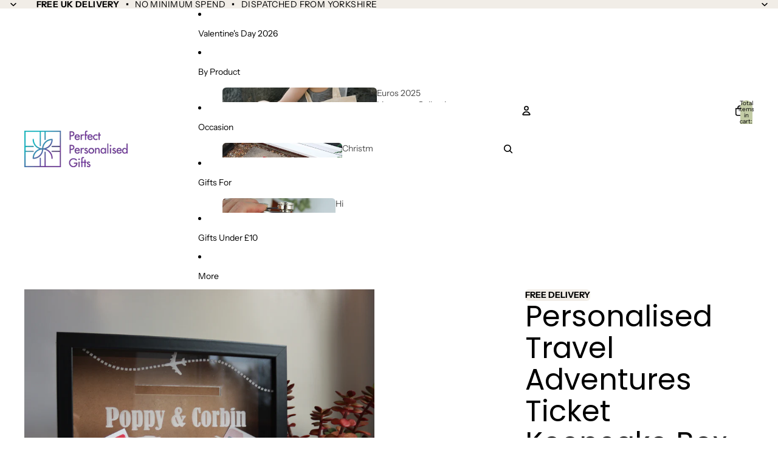

--- FILE ---
content_type: text/html; charset=utf-8
request_url: https://www.perfectpersonalisedgifts.com/products/travel-tickets-keepsake-box
body_size: 74602
content:
<!doctype html>
<html
  
  lang="en"
>
  <head>
    
      <link
        rel="expect"
        href="#MainContent"
        blocking="render"
        id="view-transition-render-blocker"
      >
    
<meta charset="utf-8">
<meta
  http-equiv="X-UA-Compatible"
  content="IE=edge"
>
<meta
  name="viewport"
  content="width=device-width,initial-scale=1"
>
<meta
  name="view-transition"
  content="same-origin"
>
<meta
  name="theme-color"
  content=""
>

<meta
  property="og:site_name"
  content="PerfectPersonalisedGifts"
>
<meta
  property="og:url"
  content="https://www.perfectpersonalisedgifts.com/products/travel-tickets-keepsake-box"
>
<meta
  property="og:title"
  content="Personalised Travel Adventures Ticket Keepsake Box"
>
<meta
  property="og:type"
  content="product"
>
<meta
  property="og:description"
  content="Our Personalised Travel Memories Shadow Box is a stylish and practical way to store, display, and celebrate your adventures. Made with a deep black frame and an acrylic front, this collectors box allows you to personalise names and a message, creating a unique piece of art for your home. Whether it’s travel tickets, mu"
><meta
    property="og:image"
    content="http://www.perfectpersonalisedgifts.com/cdn/shop/files/Personalised_travel_memories_shadow_box_with_custom_names_and_message.jpg?v=1769180924"
  >
  <meta
    property="og:image:secure_url"
    content="https://www.perfectpersonalisedgifts.com/cdn/shop/files/Personalised_travel_memories_shadow_box_with_custom_names_and_message.jpg?v=1769180924"
  >
  <meta
    property="og:image:width"
    content="4000"
  >
  <meta
    property="og:image:height"
    content="4000"
  ><meta
    property="og:price:amount"
    content="39.99"
  >
  <meta
    property="og:price:currency"
    content="GBP"
  ><meta
  name="twitter:card"
  content="summary_large_image"
>
<meta
  name="twitter:title"
  content="Personalised Travel Adventures Ticket Keepsake Box"
>
<meta
  name="twitter:description"
  content="Our Personalised Travel Memories Shadow Box is a stylish and practical way to store, display, and celebrate your adventures. Made with a deep black frame and an acrylic front, this collectors box allows you to personalise names and a message, creating a unique piece of art for your home. Whether it’s travel tickets, mu"
>

<title>
  Personalised Travel Adventures Ticket Keepsake Box
 &ndash; PerfectPersonalisedGifts</title>

<link
  rel="canonical"
  href="https://www.perfectpersonalisedgifts.com/products/travel-tickets-keepsake-box"
>


  <meta
    name="description"
    content="Our Personalised Travel Memories Shadow Box is a stylish and practical way to store, display, and celebrate your adventures. Made with a deep black frame and an acrylic front, this collectors box allows you to personalise names and a message, creating a unique piece of art for your home. Whether it’s travel tickets, mu"
  >

<link href="//www.perfectpersonalisedgifts.com/cdn/shop/t/7/assets/overflow-list.css?v=101911674359793798601768903397" as="style" rel="preload">
<link href="//www.perfectpersonalisedgifts.com/cdn/shop/t/7/assets/base.css?v=99981296753689601731768907496" rel="stylesheet" type="text/css" media="all" />

<link
    rel="preload"
    as="font"
    href="//www.perfectpersonalisedgifts.com/cdn/fonts/instrument_sans/instrumentsans_n4.db86542ae5e1596dbdb28c279ae6c2086c4c5bfa.woff2"
    type="font/woff2"
    crossorigin
    fetchpriority="low"
  ><link
    rel="preload"
    as="font"
    href="//www.perfectpersonalisedgifts.com/cdn/fonts/instrument_sans/instrumentsans_n4.db86542ae5e1596dbdb28c279ae6c2086c4c5bfa.woff2"
    type="font/woff2"
    crossorigin
    fetchpriority="low"
  ><link
    rel="preload"
    as="font"
    href="//www.perfectpersonalisedgifts.com/cdn/fonts/poppins/poppins_n4.0ba78fa5af9b0e1a374041b3ceaadf0a43b41362.woff2"
    type="font/woff2"
    crossorigin
    fetchpriority="low"
  ><link
    rel="preload"
    as="font"
    href="//www.perfectpersonalisedgifts.com/cdn/fonts/instrument_serif/instrumentserif_n4.1f296bfb073af186bc0a0abe7791aa71e0f0fd99.woff2"
    type="font/woff2"
    crossorigin
    fetchpriority="low"
  >
<script async crossorigin fetchpriority="high" src="/cdn/shopifycloud/importmap-polyfill/es-modules-shim.2.4.0.js"></script>
<script type="importmap">
  {
    "imports": {
      "@theme/overflow-list": "//www.perfectpersonalisedgifts.com/cdn/shop/t/7/assets/overflow-list.js?v=46858356770684902511768903386",
      "@theme/product-title": "//www.perfectpersonalisedgifts.com/cdn/shop/t/7/assets/product-title-truncation.js?v=81744426891537421781768903400",
      "@theme/component": "//www.perfectpersonalisedgifts.com/cdn/shop/t/7/assets/component.js?v=184240237101443119871768903411",
      "@theme/dialog": "//www.perfectpersonalisedgifts.com/cdn/shop/t/7/assets/dialog.js?v=61774032287387761671768903389",
      "@theme/events": "//www.perfectpersonalisedgifts.com/cdn/shop/t/7/assets/events.js?v=147926035229139604561768903385",
      "@theme/focus": "//www.perfectpersonalisedgifts.com/cdn/shop/t/7/assets/focus.js?v=60436577539430446401768903398",
      "@theme/morph": "//www.perfectpersonalisedgifts.com/cdn/shop/t/7/assets/morph.js?v=35457747882330740861768903385",
      "@theme/paginated-list": "//www.perfectpersonalisedgifts.com/cdn/shop/t/7/assets/paginated-list.js?v=95298315036233333871768903409",
      "@theme/performance": "//www.perfectpersonalisedgifts.com/cdn/shop/t/7/assets/performance.js?v=171015751390534793081768903383",
      "@theme/product-form": "//www.perfectpersonalisedgifts.com/cdn/shop/t/7/assets/product-form.js?v=37993400097492174081768903384",
      "@theme/recently-viewed-products": "//www.perfectpersonalisedgifts.com/cdn/shop/t/7/assets/recently-viewed-products.js?v=94729125001750262651768903396",
      "@theme/scrolling": "//www.perfectpersonalisedgifts.com/cdn/shop/t/7/assets/scrolling.js?v=118005526288211533611768903413",
      "@theme/section-renderer": "//www.perfectpersonalisedgifts.com/cdn/shop/t/7/assets/section-renderer.js?v=117273408521114569061768903409",
      "@theme/section-hydration": "//www.perfectpersonalisedgifts.com/cdn/shop/t/7/assets/section-hydration.js?v=177651605160027701221768903401",
      "@theme/utilities": "//www.perfectpersonalisedgifts.com/cdn/shop/t/7/assets/utilities.js?v=74252600229394689081768903390",
      "@theme/variant-picker": "//www.perfectpersonalisedgifts.com/cdn/shop/t/7/assets/variant-picker.js?v=124079696159966615681768903408",
      "@theme/media-gallery": "//www.perfectpersonalisedgifts.com/cdn/shop/t/7/assets/media-gallery.js?v=111441960308641931071768903384",
      "@theme/quick-add": "//www.perfectpersonalisedgifts.com/cdn/shop/t/7/assets/quick-add.js?v=148903382353369979481768903394",
      "@theme/paginated-list-aspect-ratio": "//www.perfectpersonalisedgifts.com/cdn/shop/t/7/assets/paginated-list-aspect-ratio.js?v=25254270272143792451768903401",
      "@theme/popover-polyfill": "//www.perfectpersonalisedgifts.com/cdn/shop/t/7/assets/popover-polyfill.js?v=119029313658895111201768903404",
      "@theme/component-quantity-selector": "//www.perfectpersonalisedgifts.com/cdn/shop/t/7/assets/component-quantity-selector.js?v=67906657287482036641768903390",
      "@theme/comparison-slider": "//www.perfectpersonalisedgifts.com/cdn/shop/t/7/assets/comparison-slider.js?v=106705562947035711941768903403",
      "@theme/sticky-add-to-cart": "//www.perfectpersonalisedgifts.com/cdn/shop/t/7/assets/sticky-add-to-cart.js?v=48956925339276737091768903413",
      "@theme/fly-to-cart": "//www.perfectpersonalisedgifts.com/cdn/shop/t/7/assets/fly-to-cart.js?v=129971753673458693881768903404"
    }
  }
</script>

<script
  src="//www.perfectpersonalisedgifts.com/cdn/shop/t/7/assets/view-transitions.js?v=7106414069516106341768903384"
  async
  
    blocking="render"
  
></script>

<link
  rel="modulepreload"
  href="//www.perfectpersonalisedgifts.com/cdn/shop/t/7/assets/utilities.js?v=74252600229394689081768903390"
  fetchpriority="low"
>
<link
  rel="modulepreload"
  href="//www.perfectpersonalisedgifts.com/cdn/shop/t/7/assets/component.js?v=184240237101443119871768903411"
  fetchpriority="low"
>
<link
  rel="modulepreload"
  href="//www.perfectpersonalisedgifts.com/cdn/shop/t/7/assets/section-renderer.js?v=117273408521114569061768903409"
  fetchpriority="low"
>
<link
  rel="modulepreload"
  href="//www.perfectpersonalisedgifts.com/cdn/shop/t/7/assets/section-hydration.js?v=177651605160027701221768903401"
  fetchpriority="low"
>
<link
  rel="modulepreload"
  href="//www.perfectpersonalisedgifts.com/cdn/shop/t/7/assets/morph.js?v=35457747882330740861768903385"
  fetchpriority="low"
>



<link
  rel="modulepreload"
  href="//www.perfectpersonalisedgifts.com/cdn/shop/t/7/assets/focus.js?v=60436577539430446401768903398"
  fetchpriority="low"
>
<link
  rel="modulepreload"
  href="//www.perfectpersonalisedgifts.com/cdn/shop/t/7/assets/recently-viewed-products.js?v=94729125001750262651768903396"
  fetchpriority="low"
>
<link
  rel="modulepreload"
  href="//www.perfectpersonalisedgifts.com/cdn/shop/t/7/assets/scrolling.js?v=118005526288211533611768903413"
  fetchpriority="low"
>
<link
  rel="modulepreload"
  href="//www.perfectpersonalisedgifts.com/cdn/shop/t/7/assets/events.js?v=147926035229139604561768903385"
  fetchpriority="low"
>
<script
  src="//www.perfectpersonalisedgifts.com/cdn/shop/t/7/assets/popover-polyfill.js?v=119029313658895111201768903404"
  type="module"
  fetchpriority="low"
></script>
<script
  src="//www.perfectpersonalisedgifts.com/cdn/shop/t/7/assets/overflow-list.js?v=46858356770684902511768903386"
  type="module"
  fetchpriority="low"
></script>
<script
  src="//www.perfectpersonalisedgifts.com/cdn/shop/t/7/assets/quick-add.js?v=148903382353369979481768903394"
  type="module"
  fetchpriority="low"
></script>

  <script
    src="//www.perfectpersonalisedgifts.com/cdn/shop/t/7/assets/cart-discount.js?v=107077853990124422021768903391"
    type="module"
    fetchpriority="low"
  ></script>


<script
  src="//www.perfectpersonalisedgifts.com/cdn/shop/t/7/assets/dialog.js?v=61774032287387761671768903389"
  type="module"
  fetchpriority="low"
></script>
<script
  src="//www.perfectpersonalisedgifts.com/cdn/shop/t/7/assets/variant-picker.js?v=124079696159966615681768903408"
  type="module"
  fetchpriority="low"
></script>
<script
  src="//www.perfectpersonalisedgifts.com/cdn/shop/t/7/assets/product-card.js?v=124402285637860180781768903399"
  type="module"
  fetchpriority="low"
></script>
<script
  src="//www.perfectpersonalisedgifts.com/cdn/shop/t/7/assets/product-form.js?v=37993400097492174081768903384"
  type="module"
  fetchpriority="low"
></script>
<script
  src="//www.perfectpersonalisedgifts.com/cdn/shop/t/7/assets/fly-to-cart.js?v=129971753673458693881768903404"
  type="module"
  fetchpriority="low"
></script>
<script
  src="//www.perfectpersonalisedgifts.com/cdn/shop/t/7/assets/accordion-custom.js?v=99000499017714805851768903402"
  type="module"
  fetchpriority="low"
></script>
<script
  src="//www.perfectpersonalisedgifts.com/cdn/shop/t/7/assets/disclosure-custom.js?v=168050880623268140331768903399"
  type="module"
  fetchpriority="low"
></script>
<script
  src="//www.perfectpersonalisedgifts.com/cdn/shop/t/7/assets/media.js?v=37825095869491791421768903408"
  type="module"
  fetchpriority="low"
></script>
<script
  src="//www.perfectpersonalisedgifts.com/cdn/shop/t/7/assets/product-price.js?v=117989390664188536191768903384"
  type="module"
  fetchpriority="low"
></script>
<script
  src="//www.perfectpersonalisedgifts.com/cdn/shop/t/7/assets/product-sku.js?v=121804655373531320511768903406"
  type="module"
  fetchpriority="low"
></script>
<script
  src="//www.perfectpersonalisedgifts.com/cdn/shop/t/7/assets/product-title-truncation.js?v=81744426891537421781768903400"
  type="module"
  fetchpriority="low"
></script>
<script
  src="//www.perfectpersonalisedgifts.com/cdn/shop/t/7/assets/product-inventory.js?v=16343734458933704981768903383"
  type="module"
  fetchpriority="low"
></script>
<script
  src="//www.perfectpersonalisedgifts.com/cdn/shop/t/7/assets/show-more.js?v=94563802205717136101768903409"
  type="module"
  fetchpriority="low"
></script>
<script
  src="//www.perfectpersonalisedgifts.com/cdn/shop/t/7/assets/slideshow.js?v=40796646405849125981768903413"
  type="module"
  fetchpriority="low"
></script>
<script
  src="//www.perfectpersonalisedgifts.com/cdn/shop/t/7/assets/layered-slideshow.js?v=30135417790894624731768903392"
  type="module"
  fetchpriority="low"
></script>
<script
  src="//www.perfectpersonalisedgifts.com/cdn/shop/t/7/assets/anchored-popover.js?v=95953304814728754461768903410"
  type="module"
  fetchpriority="low"
></script>
<script
  src="//www.perfectpersonalisedgifts.com/cdn/shop/t/7/assets/floating-panel.js?v=128677600744947036551768903403"
  type="module"
  fetchpriority="low"
></script>
<script
  src="//www.perfectpersonalisedgifts.com/cdn/shop/t/7/assets/video-background.js?v=25237992823806706551768903386"
  type="module"
  fetchpriority="low"
></script>
<script
  src="//www.perfectpersonalisedgifts.com/cdn/shop/t/7/assets/component-quantity-selector.js?v=67906657287482036641768903390"
  type="module"
  fetchpriority="low"
></script>
<script
  src="//www.perfectpersonalisedgifts.com/cdn/shop/t/7/assets/media-gallery.js?v=111441960308641931071768903384"
  type="module"
  fetchpriority="low"
></script>
<script
  src="//www.perfectpersonalisedgifts.com/cdn/shop/t/7/assets/rte-formatter.js?v=101420294193111439321768903393"
  type="module"
  fetchpriority="low"
></script>
<script
  src="//www.perfectpersonalisedgifts.com/cdn/shop/t/7/assets/volume-pricing.js?v=15442793518842484731768903400"
  type="module"
  fetchpriority="low"
></script>
<script
  src="//www.perfectpersonalisedgifts.com/cdn/shop/t/7/assets/price-per-item.js?v=144512917617120124431768903392"
  type="module"
  fetchpriority="low"
></script>
<script
  src="//www.perfectpersonalisedgifts.com/cdn/shop/t/7/assets/volume-pricing-info.js?v=94479640769665442661768903413"
  type="module"
  fetchpriority="low"
></script>


  <script
    src="//www.perfectpersonalisedgifts.com/cdn/shop/t/7/assets/localization.js?v=15585934801240115691768903385"
    type="module"
    fetchpriority="low"
  ></script>



  <script
    src="//www.perfectpersonalisedgifts.com/cdn/shop/t/7/assets/fly-to-cart.js?v=129971753673458693881768903404"
    type="module"
    fetchpriority="low"
  ></script>
  <script
    src="//www.perfectpersonalisedgifts.com/cdn/shop/t/7/assets/sticky-add-to-cart.js?v=48956925339276737091768903413"
    type="module"
    fetchpriority="low"
  ></script>
  <script type="module">
    import { RecentlyViewed } from '@theme/recently-viewed-products';
    RecentlyViewed.addProduct('6796296159317');
  </script>



  <script
    src="//www.perfectpersonalisedgifts.com/cdn/shop/t/7/assets/product-card-link.js?v=97122579314620396511768903397"
    type="module"
    fetchpriority="low"
  ></script>


<script
  src="//www.perfectpersonalisedgifts.com/cdn/shop/t/7/assets/auto-close-details.js?v=58350291535404441581768903410"
  defer="defer"
></script>

<script>
  const Theme = {
    translations: {
      placeholder_image: `Placeholder image`,
      added: `Added`,
      recipient_form_fields_visible: `Recipient form fields are now visible`,
      recipient_form_fields_hidden: `Recipient form fields are now hidden`,
      recipient_form_error: `There was an error with the form submission`,
      items_added_to_cart_one: `1 item added to cart`,
      items_added_to_cart_other: `{{ count }} items added to cart`,
    },
    routes: {
      cart_add_url: '/cart/add.js',
      cart_change_url: '/cart/change',
      cart_update_url: '/cart/update',
      cart_url: '/cart',
      predictive_search_url: '/search/suggest',
      search_url: '/search',
    },
    template: {
      name: 'product',
    },
  };
</script>
<style data-shopify>
@font-face {
  font-family: "Instrument Sans";
  font-weight: 400;
  font-style: normal;
  font-display: swap;
  src: url("//www.perfectpersonalisedgifts.com/cdn/fonts/instrument_sans/instrumentsans_n4.db86542ae5e1596dbdb28c279ae6c2086c4c5bfa.woff2") format("woff2"),
       url("//www.perfectpersonalisedgifts.com/cdn/fonts/instrument_sans/instrumentsans_n4.510f1b081e58d08c30978f465518799851ef6d8b.woff") format("woff");
}
@font-face {
  font-family: "Instrument Sans";
  font-weight: 700;
  font-style: normal;
  font-display: swap;
  src: url("//www.perfectpersonalisedgifts.com/cdn/fonts/instrument_sans/instrumentsans_n7.e4ad9032e203f9a0977786c356573ced65a7419a.woff2") format("woff2"),
       url("//www.perfectpersonalisedgifts.com/cdn/fonts/instrument_sans/instrumentsans_n7.b9e40f166fb7639074ba34738101a9d2990bb41a.woff") format("woff");
}
@font-face {
  font-family: "Instrument Sans";
  font-weight: 400;
  font-style: italic;
  font-display: swap;
  src: url("//www.perfectpersonalisedgifts.com/cdn/fonts/instrument_sans/instrumentsans_i4.028d3c3cd8d085648c808ceb20cd2fd1eb3560e5.woff2") format("woff2"),
       url("//www.perfectpersonalisedgifts.com/cdn/fonts/instrument_sans/instrumentsans_i4.7e90d82df8dee29a99237cd19cc529d2206706a2.woff") format("woff");
}
@font-face {
  font-family: "Instrument Sans";
  font-weight: 700;
  font-style: italic;
  font-display: swap;
  src: url("//www.perfectpersonalisedgifts.com/cdn/fonts/instrument_sans/instrumentsans_i7.d6063bb5d8f9cbf96eace9e8801697c54f363c6a.woff2") format("woff2"),
       url("//www.perfectpersonalisedgifts.com/cdn/fonts/instrument_sans/instrumentsans_i7.ce33afe63f8198a3ac4261b826b560103542cd36.woff") format("woff");
}
@font-face {
  font-family: Poppins;
  font-weight: 400;
  font-style: normal;
  font-display: swap;
  src: url("//www.perfectpersonalisedgifts.com/cdn/fonts/poppins/poppins_n4.0ba78fa5af9b0e1a374041b3ceaadf0a43b41362.woff2") format("woff2"),
       url("//www.perfectpersonalisedgifts.com/cdn/fonts/poppins/poppins_n4.214741a72ff2596839fc9760ee7a770386cf16ca.woff") format("woff");
}
@font-face {
  font-family: Poppins;
  font-weight: 700;
  font-style: normal;
  font-display: swap;
  src: url("//www.perfectpersonalisedgifts.com/cdn/fonts/poppins/poppins_n7.56758dcf284489feb014a026f3727f2f20a54626.woff2") format("woff2"),
       url("//www.perfectpersonalisedgifts.com/cdn/fonts/poppins/poppins_n7.f34f55d9b3d3205d2cd6f64955ff4b36f0cfd8da.woff") format("woff");
}
@font-face {
  font-family: Poppins;
  font-weight: 400;
  font-style: italic;
  font-display: swap;
  src: url("//www.perfectpersonalisedgifts.com/cdn/fonts/poppins/poppins_i4.846ad1e22474f856bd6b81ba4585a60799a9f5d2.woff2") format("woff2"),
       url("//www.perfectpersonalisedgifts.com/cdn/fonts/poppins/poppins_i4.56b43284e8b52fc64c1fd271f289a39e8477e9ec.woff") format("woff");
}
@font-face {
  font-family: Poppins;
  font-weight: 700;
  font-style: italic;
  font-display: swap;
  src: url("//www.perfectpersonalisedgifts.com/cdn/fonts/poppins/poppins_i7.42fd71da11e9d101e1e6c7932199f925f9eea42d.woff2") format("woff2"),
       url("//www.perfectpersonalisedgifts.com/cdn/fonts/poppins/poppins_i7.ec8499dbd7616004e21155106d13837fff4cf556.woff") format("woff");
}
@font-face {
  font-family: "Instrument Serif";
  font-weight: 400;
  font-style: normal;
  font-display: swap;
  src: url("//www.perfectpersonalisedgifts.com/cdn/fonts/instrument_serif/instrumentserif_n4.1f296bfb073af186bc0a0abe7791aa71e0f0fd99.woff2") format("woff2"),
       url("//www.perfectpersonalisedgifts.com/cdn/fonts/instrument_serif/instrumentserif_n4.9c1bc0cbb666f794ccbef0784eef2fae0981ce72.woff") format("woff");
}
@font-face {
  font-family: "Instrument Serif";
  font-weight: 400;
  font-style: italic;
  font-display: swap;
  src: url("//www.perfectpersonalisedgifts.com/cdn/fonts/instrument_serif/instrumentserif_i4.5f74867220db936d30d7d208253fb8f2d3ef5a7c.woff2") format("woff2"),
       url("//www.perfectpersonalisedgifts.com/cdn/fonts/instrument_serif/instrumentserif_i4.659537f426cac059f95efd6b1bd59c465d629984.woff") format("woff");
}


  :root {
    /* Page Layout */
    --sidebar-width: 25rem;
    --narrow-content-width: 36rem;
    --normal-content-width: 42rem;
    --wide-content-width: 46rem;
    --narrow-page-width: 90rem;
    --normal-page-width: 120rem;
    --wide-page-width: 150rem;

    /* Section Heights */
    --section-height-small: 15rem;
    --section-height-medium: 25rem;
    --section-height-large: 35rem;

    @media screen and (min-width: 40em) {
      --section-height-small: 40svh;
      --section-height-medium: 55svh;
      --section-height-large: 70svh;
    }

    @media screen and (min-width: 60em) {
      --section-height-small: 50svh;
      --section-height-medium: 65svh;
      --section-height-large: 80svh;
    }

    /* Letter spacing */
    --letter-spacing-sm: 0.06em;
    --letter-spacing-md: 0.13em;

    /* Font families */
    --font-body--family: "Instrument Sans", sans-serif;
    --font-body--style: normal;
    --font-body--weight: 400;
    --font-subheading--family: "Instrument Sans", sans-serif;
    --font-subheading--style: normal;
    --font-subheading--weight: 400;
    --font-heading--family: Poppins, sans-serif;
    --font-heading--style: normal;
    --font-heading--weight: 400;
    --font-accent--family: "Instrument Serif", serif;
    --font-accent--style: normal;
    --font-accent--weight: 400;

    /* Margin sizes */
    --font-h1--spacing: 0.25em;
    --font-h2--spacing: 0.25em;
    --font-h3--spacing: 0.25em;
    --font-h4--spacing: 0.25em;
    --font-h5--spacing: 0.25em;
    --font-h6--spacing: 0.25em;
    --font-paragraph--spacing: 0.5em;

    /* Heading colors */
    --font-h1--color: var(--color-foreground-heading);
    --font-h2--color: var(--color-foreground-heading);
    --font-h3--color: var(--color-foreground-heading);
    --font-h4--color: var(--color-foreground-heading);
    --font-h5--color: var(--color-foreground-heading);
    --font-h6--color: var(--color-foreground-heading);

    /** Z-Index / Layering */
    --layer-section-background: -2;
    --layer-lowest: -1;
    --layer-base: 0;
    --layer-flat: 1;
    --layer-raised: 2;
    --layer-heightened: 4;
    --layer-sticky: 8;
    --layer-window-overlay: 10;
    --layer-header-menu: 12;
    --layer-overlay: 16;
    --layer-menu-drawer: 18;
    --layer-temporary: 20;

    /* Max-width / Measure */
    --max-width--body-normal: 32.5em;
    --max-width--body-narrow: 22.75em;

    --max-width--heading-normal: 32.5em;
    --max-width--heading-narrow: 19.5em;

    --max-width--display-normal: 13em;
    --max-width--display-narrow: 9.75em;
    --max-width--display-tight: 3.25em;

    /* Letter-spacing / Tracking */
    --letter-spacing--display-tight: -0.03em;
    --letter-spacing--display-normal: 0em;
    --letter-spacing--display-loose: 0.03em;

    --letter-spacing--heading-tight: -0.03em;
    --letter-spacing--heading-normal: 0em;
    --letter-spacing--heading-loose: 0.03em;

    --letter-spacing--body-tight: -0.03em;
    --letter-spacing--body-normal: 0em;
    --letter-spacing--body-loose: 0.03em;

    /* Line height / Leading */
    --line-height: 1;

    --line-height--display-tight: 1;
    --line-height--display-normal: 1.1;
    --line-height--display-loose: 1.2;

    --line-height--heading-tight: 1.15;
    --line-height--heading-normal: 1.25;
    --line-height--heading-loose: 1.35;

    --line-height--body-tight: 1.2;
    --line-height--body-normal: 1.4;
    --line-height--body-loose: 1.6;

    /* Typography presets */
    --font-size--paragraph: 0.875rem;--font-size--h1: clamp(3.0rem, 7.2vw, 4.5rem);--font-size--h2: clamp(2.25rem, 4.8vw, 3.0rem);--font-size--h3: 2.0rem;--font-size--h4: 1.5rem;--font-size--h5: 1.125rem;--font-size--h6: 1.0rem;--font-paragraph--weight: 400;--font-paragraph--letter-spacing: var(--letter-spacing--body-normal);--font-paragraph--size: var(--font-size--paragraph);--font-paragraph--family: var(--font-body--family);--font-paragraph--style: var(--font-body--style);--font-paragraph--case: ;--font-paragraph--line-height: var(--line-height--body-normal);--font-h1--weight: var(--font-heading--weight);--font-h1--letter-spacing: var(--letter-spacing--heading-normal);--font-h1--size: var(--font-size--h1);--font-h1--family: var(--font-heading--family);--font-h1--style: var(--font-heading--style);--font-h1--case: none;--font-h1--line-height: var(--line-height--display-normal);--font-h2--weight: var(--font-heading--weight);--font-h2--letter-spacing: var(--letter-spacing--heading-normal);--font-h2--size: var(--font-size--h2);--font-h2--family: var(--font-heading--family);--font-h2--style: var(--font-heading--style);--font-h2--case: none;--font-h2--line-height: var(--line-height--display-normal);--font-h3--weight: var(--font-heading--weight);--font-h3--letter-spacing: var(--letter-spacing--heading-normal);--font-h3--size: var(--font-size--h3);--font-h3--family: var(--font-heading--family);--font-h3--style: var(--font-heading--style);--font-h3--case: none;--font-h3--line-height: var(--line-height--display-normal);--font-h4--weight: var(--font-subheading--weight);--font-h4--letter-spacing: var(--letter-spacing--heading-normal);--font-h4--size: var(--font-size--h4);--font-h4--family: var(--font-subheading--family);--font-h4--style: var(--font-subheading--style);--font-h4--case: none;--font-h4--line-height: var(--line-height--display-normal);--font-h5--weight: var(--font-subheading--weight);--font-h5--letter-spacing: var(--letter-spacing--heading-normal);--font-h5--size: var(--font-size--h5);--font-h5--family: var(--font-subheading--family);--font-h5--style: var(--font-subheading--style);--font-h5--case: none;--font-h5--line-height: var(--line-height--display-normal);--font-h6--weight: var(--font-subheading--weight);--font-h6--letter-spacing: var(--letter-spacing--heading-normal);--font-h6--size: var(--font-size--h6);--font-h6--family: var(--font-subheading--family);--font-h6--style: var(--font-subheading--style);--font-h6--case: none;--font-h6--line-height: var(--line-height--display-normal);

    /* Hardcoded font sizes */
    --font-size--3xs: 0.625rem;
    --font-size--2xs: 0.75rem;
    --font-size--xs: 0.8125rem;
    --font-size--sm: 0.875rem;
    --font-size--md: 1rem;
    --font-size--lg: 1.125rem;
    --font-size--xl: 1.25rem;
    --font-size--2xl: 1.5rem;
    --font-size--3xl: 2rem;
    --font-size--4xl: 2.5rem;
    --font-size--5xl: 3rem;
    --font-size--6xl: 3.5rem;

    /* Menu font sizes */
    --menu-font-sm--size: 0.875rem;
    --menu-font-sm--line-height: calc(1.1 + 0.5 * min(16 / 14));
    --menu-font-md--size: 1rem;
    --menu-font-md--line-height: calc(1.1 + 0.5 * min(16 / 16));
    --menu-font-lg--size: 1.125rem;
    --menu-font-lg--line-height: calc(1.1 + 0.5 * min(16 / 18));
    --menu-font-xl--size: 1.25rem;
    --menu-font-xl--line-height: calc(1.1 + 0.5 * min(16 / 20));
    --menu-font-2xl--size: 1.75rem;
    --menu-font-2xl--line-height: calc(1.1 + 0.5 * min(16 / 28));

    /* Colors */
    --color-error: #8B0000;
    --color-success: #006400;
    --color-white: #FFFFFF;
    --color-white-rgb: 255 255 255;
    --color-black: #000000;
    --color-instock: #3ED660;
    --color-lowstock: #EE9441;
    --color-outofstock: #C8C8C8;

    /* Opacity */
    --opacity-5: 0.05;
    --opacity-8: 0.08;
    --opacity-10: 0.1;
    --opacity-15: 0.15;
    --opacity-20: 0.2;
    --opacity-25: 0.25;
    --opacity-30: 0.3;
    --opacity-40: 0.4;
    --opacity-50: 0.5;
    --opacity-60: 0.6;
    --opacity-70: 0.7;
    --opacity-80: 0.8;
    --opacity-85: 0.85;
    --opacity-90: 0.9;
    --opacity-subdued-text: var(--opacity-70);

    --shadow-button: 0 2px 3px rgb(0 0 0 / 20%);
    --gradient-image-overlay: linear-gradient(to top, rgb(0 0 0 / 0.5), transparent);

    /* Spacing */
    --margin-3xs: 0.125rem;
    --margin-2xs: 0.3rem;
    --margin-xs: 0.5rem;
    --margin-sm: 0.7rem;
    --margin-md: 0.8rem;
    --margin-lg: 1rem;
    --margin-xl: 1.25rem;
    --margin-2xl: 1.5rem;
    --margin-3xl: 1.75rem;
    --margin-4xl: 2rem;
    --margin-5xl: 3rem;
    --margin-6xl: 5rem;

    --scroll-margin: 50px;

    --padding-3xs: 0.125rem;
    --padding-2xs: 0.25rem;
    --padding-xs: 0.5rem;
    --padding-sm: 0.7rem;
    --padding-md: 0.8rem;
    --padding-lg: 1rem;
    --padding-xl: 1.25rem;
    --padding-2xl: 1.5rem;
    --padding-3xl: 1.75rem;
    --padding-4xl: 2rem;
    --padding-5xl: 3rem;
    --padding-6xl: 4rem;

    --gap-3xs: 0.125rem;
    --gap-2xs: 0.3rem;
    --gap-xs: 0.5rem;
    --gap-sm: 0.7rem;
    --gap-md: 0.9rem;
    --gap-lg: 1rem;
    --gap-xl: 1.25rem;
    --gap-2xl: 2rem;
    --gap-3xl: 3rem;

    --spacing-scale-sm: 0.6;
    --spacing-scale-md: 0.7;
    --spacing-scale-default: 1.0;

    /* Checkout buttons gap */
    --checkout-button-gap: 10px;

    /* Borders */
    --style-border-width: 1px;
    --style-border-radius-xs: 0.2rem;
    --style-border-radius-sm: 0.6rem;
    --style-border-radius-md: 0.8rem;
    --style-border-radius-50: 50%;
    --style-border-radius-lg: 1rem;
    --style-border-radius-pills: 40px;
    --style-border-radius-inputs: 8px;
    --style-border-radius-buttons-primary: 100px;
    --style-border-radius-buttons-secondary: 100px;
    --style-border-width-primary: 0px;
    --style-border-width-secondary: 0px;
    --style-border-width-inputs: 1px;
    --style-border-radius-popover: 8px;
    --style-border-popover: 1px none rgb(var(--color-border-rgb) / 50%);
    --style-border-drawer: 1px none rgb(var(--color-border-rgb) / 50%);
    --style-border-swatch-opacity: 10%;
    --style-border-swatch-width: 1px;
    --style-border-swatch-style: solid;

    /* Animation */
    --ease-out-cubic: cubic-bezier(0.33, 1, 0.68, 1);
    --ease-out-quad: cubic-bezier(0.32, 0.72, 0, 1);
    --animation-speed-fast: 0.0625s;
    --animation-speed: 0.125s;
    --animation-speed-slow: 0.2s;
    --animation-speed-medium: 0.15s;
    --animation-easing: ease-in-out;
    --animation-slideshow-easing: cubic-bezier(0.4, 0, 0.2, 1);
    --drawer-animation-speed: 0.2s;
    --animation-values-slow: var(--animation-speed-slow) var(--animation-easing);
    --animation-values: var(--animation-speed) var(--animation-easing);
    --animation-values-fast: var(--animation-speed-fast) var(--animation-easing);
    --animation-values-allow-discrete: var(--animation-speed) var(--animation-easing) allow-discrete;
    --animation-timing-hover: cubic-bezier(0.25, 0.46, 0.45, 0.94);
    --animation-timing-active: cubic-bezier(0.5, 0, 0.75, 0);
    --animation-timing-bounce: cubic-bezier(0.34, 1.56, 0.64, 1);
    --animation-timing-default: cubic-bezier(0, 0, 0.2, 1);
    --animation-timing-fade-in: cubic-bezier(0.16, 1, 0.3, 1);
    --animation-timing-fade-out: cubic-bezier(0.4, 0, 0.2, 1);

    /* View transitions */
    /* View transition old */
    --view-transition-old-main-content: var(--animation-speed) var(--animation-easing) both fadeOut;

    /* View transition new */
    --view-transition-new-main-content: var(--animation-speed) var(--animation-easing) both fadeIn, var(--animation-speed) var(--animation-easing) both slideInTopViewTransition;

    /* Focus */
    --focus-outline-width: 0.09375rem;
    --focus-outline-offset: 0.2em;

    /* Badges */
    --badge-blob-padding-block: 1px;
    --badge-blob-padding-inline: 12px 8px;
    --badge-rectangle-padding-block: 1px;
    --badge-rectangle-padding-inline: 6px;
    @media screen and (min-width: 750px) {
      --badge-blob-padding-block: 4px;
      --badge-blob-padding-inline: 16px 12px;
      --badge-rectangle-padding-block: 4px;
      --badge-rectangle-padding-inline: 10px;
    }

    /* Icons */
    --icon-size-2xs: 0.6rem;
    --icon-size-xs: 0.85rem;
    --icon-size-sm: 1.25rem;
    --icon-size-md: 1.375rem;
    --icon-size-lg: 1.5rem;
    --icon-stroke-width: 1.5px;

    /* Input */
    --input-email-min-width: 200px;
    --input-search-max-width: 650px;
    --input-padding-y: 0.8rem;
    --input-padding-x: 0.8rem;
    --input-padding: var(--input-padding-y) var(--input-padding-x);
    --input-box-shadow-width: var(--style-border-width-inputs);
    --input-box-shadow: 0 0 0 var(--input-box-shadow-width) var(--color-input-border);
    --input-box-shadow-focus: 0 0 0 calc(var(--input-box-shadow-width) + 0.5px) var(--color-input-border);
    --input-disabled-background-color: rgb(var(--color-foreground-rgb) / var(--opacity-10));
    --input-disabled-border-color: rgb(var(--color-foreground-rgb) / var(--opacity-5));
    --input-disabled-text-color: rgb(var(--color-foreground-rgb) / var(--opacity-50));
    --input-textarea-min-height: 55px;

    /* Button size */
    --button-size-sm: 30px;
    --button-size-md: 36px;
    --button-size: var(--minimum-touch-target);
    --button-padding-inline: 24px;
    --button-padding-block: 16px;

    /* Button font-family */
    --button-font-family-primary: var(--font-body--family);
    --button-font-family-secondary: var(--font-body--family);

    /* Button text case */
    --button-text-case: ;
    --button-text-case-primary: default;
    --button-text-case-secondary: default;

    /* Borders */
    --border-color: rgb(var(--color-border-rgb) / var(--opacity-50));
    --border-width-sm: 1px;
    --border-width-md: 2px;
    --border-width-lg: 5px;
    --border-radius-sm: 0.25rem;

    /* Drawers */
    --drawer-inline-padding: 25px;
    --drawer-menu-inline-padding: 2.5rem;
    --drawer-header-block-padding: 20px;
    --drawer-content-block-padding: 10px;
    --drawer-header-desktop-top: 0rem;
    --drawer-padding: calc(var(--padding-sm) + 7px);
    --drawer-height: 100dvh;
    --drawer-width: 95vw;
    --drawer-max-width: 500px;

    /* Variant Picker Swatches */
    --variant-picker-swatch-width-unitless: 30;
    --variant-picker-swatch-height-unitless: 30;
    --variant-picker-swatch-width: 30px;
    --variant-picker-swatch-height: 30px;
    --variant-picker-swatch-radius: 100px;
    --variant-picker-border-width: 1px;
    --variant-picker-border-style: solid;
    --variant-picker-border-opacity: 10%;

    /* Variant Picker Buttons */
    --variant-picker-button-radius: 100px;
    --variant-picker-button-border-width: 1px;

    /* Slideshow */
    --slideshow-controls-size: 3.5rem;
    --slideshow-controls-icon: 2rem;
    --peek-next-slide-size: 3rem;

    /* Utilities */
    --backdrop-opacity: 0.15;
    --backdrop-color-rgb: var(--color-shadow-rgb);
    --minimum-touch-target: 44px;
    --disabled-opacity: 0.5;
    --skeleton-opacity: 0.025;

    /* Shapes */
    --shape--circle: circle(50% at center);
    --shape--sunburst: polygon(100% 50%,94.62% 55.87%,98.3% 62.94%,91.57% 67.22%,93.3% 75%,85.7% 77.39%,85.36% 85.36%,77.39% 85.7%,75% 93.3%,67.22% 91.57%,62.94% 98.3%,55.87% 94.62%,50% 100%,44.13% 94.62%,37.06% 98.3%,32.78% 91.57%,25% 93.3%,22.61% 85.7%,14.64% 85.36%,14.3% 77.39%,6.7% 75%,8.43% 67.22%,1.7% 62.94%,5.38% 55.87%,0% 50%,5.38% 44.13%,1.7% 37.06%,8.43% 32.78%,6.7% 25%,14.3% 22.61%,14.64% 14.64%,22.61% 14.3%,25% 6.7%,32.78% 8.43%,37.06% 1.7%,44.13% 5.38%,50% 0%,55.87% 5.38%,62.94% 1.7%,67.22% 8.43%,75% 6.7%,77.39% 14.3%,85.36% 14.64%,85.7% 22.61%,93.3% 25%,91.57% 32.78%,98.3% 37.06%,94.62% 44.13%);
    --shape--diamond: polygon(50% 0%, 100% 50%, 50% 100%, 0% 50%);
    --shape--blob: polygon(85.349% 11.712%, 87.382% 13.587%, 89.228% 15.647%, 90.886% 17.862%, 92.359% 20.204%, 93.657% 22.647%, 94.795% 25.169%, 95.786% 27.752%, 96.645% 30.382%, 97.387% 33.048%, 98.025% 35.740%, 98.564% 38.454%, 99.007% 41.186%, 99.358% 43.931%, 99.622% 46.685%, 99.808% 49.446%, 99.926% 52.210%, 99.986% 54.977%, 99.999% 57.744%, 99.975% 60.511%, 99.923% 63.278%, 99.821% 66.043%, 99.671% 68.806%, 99.453% 71.565%, 99.145% 74.314%, 98.724% 77.049%, 98.164% 79.759%, 97.433% 82.427%, 96.495% 85.030%, 95.311% 87.529%, 93.841% 89.872%, 92.062% 91.988%, 89.972% 93.796%, 87.635% 95.273%, 85.135% 96.456%, 82.532% 97.393%, 79.864% 98.127%, 77.156% 98.695%, 74.424% 99.129%, 71.676% 99.452%, 68.918% 99.685%, 66.156% 99.844%, 63.390% 99.942%, 60.624% 99.990%, 57.856% 99.999%, 55.089% 99.978%, 52.323% 99.929%, 49.557% 99.847%, 46.792% 99.723%, 44.031% 99.549%, 41.273% 99.317%, 38.522% 99.017%, 35.781% 98.639%, 33.054% 98.170%, 30.347% 97.599%, 27.667% 96.911%, 25.024% 96.091%, 22.432% 95.123%, 19.907% 93.994%, 17.466% 92.690%, 15.126% 91.216%, 12.902% 89.569%, 10.808% 87.761%, 8.854% 85.803%, 7.053% 83.703%, 5.418% 81.471%, 3.962% 79.119%, 2.702% 76.656%, 1.656% 74.095%, 0.846% 71.450%, 0.294% 68.740%, 0.024% 65.987%, 0.050% 63.221%, 0.343% 60.471%, 0.858% 57.752%, 1.548% 55.073%, 2.370% 52.431%, 3.283% 49.819%, 4.253% 47.227%, 5.249% 44.646%, 6.244% 42.063%, 7.211% 39.471%, 8.124% 36.858%, 8.958% 34.220%, 9.711% 31.558%, 10.409% 28.880%, 11.083% 26.196%, 11.760% 23.513%, 12.474% 20.839%, 13.259% 18.186%, 14.156% 15.569%, 15.214% 13.012%, 16.485% 10.556%, 18.028% 8.261%, 19.883% 6.211%, 22.041% 4.484%, 24.440% 3.110%, 26.998% 2.057%, 29.651% 1.275%, 32.360% 0.714%, 35.101% 0.337%, 37.859% 0.110%, 40.624% 0.009%, 43.391% 0.016%, 46.156% 0.113%, 48.918% 0.289%, 51.674% 0.533%, 54.425% 0.837%, 57.166% 1.215%, 59.898% 1.654%, 62.618% 2.163%, 65.322% 2.750%, 68.006% 3.424%, 70.662% 4.197%, 73.284% 5.081%, 75.860% 6.091%, 78.376% 7.242%, 80.813% 8.551%, 83.148% 10.036%, 85.349% 11.712%);

    /* Buy buttons */
    --height-buy-buttons: calc(var(--padding-lg) * 2 + var(--icon-size-sm));

    /* Card image width and height variables */
    --card-width-small: 10rem;

    --height-small: 10rem;
    --height-medium: 11.5rem;
    --height-large: 13rem;
    --height-full: 100vh;

    @media screen and (min-width: 750px) {
      --height-small: 17.5rem;
      --height-medium: 21.25rem;
      --height-large: 25rem;
    }

    /* Modal */
    --modal-max-height: 65dvh;

    /* Card styles for search */
    --card-bg-hover: rgb(var(--color-foreground-rgb) / var(--opacity-5));
    --card-border-hover: rgb(var(--color-foreground-rgb) / var(--opacity-30));
    --card-border-focus: rgb(var(--color-foreground-rgb) / var(--opacity-10));

    /* Cart */
    --cart-primary-font-family: var(--font-body--family);
    --cart-primary-font-style: var(--font-body--style);
    --cart-primary-font-weight: var(--font-body--weight);
    --cart-secondary-font-family: var(--font-subheading--family);
    --cart-secondary-font-style: var(--font-subheading--style);
    --cart-secondary-font-weight: var(--font-subheading--weight);
  }
</style>
<style data-shopify>
  
    
      :root,
    
    
    
    .color-scheme-1 {
        --color-background: rgb(255 255 255 / 1.0);
        /* RGB values only to apply different opacities - Relative color values are not supported in iOS < 16.4 */
        --color-background-rgb: 255 255 255;
        --opacity-5-15: 0.05;
        --opacity-10-25: 0.1;
        --opacity-35-55: 0.35;
        --opacity-40-60: 0.4;
        --opacity-30-60: 0.3;
        --color-foreground: rgb(0 0 0 / 1.0);
        --color-foreground-rgb: 0 0 0;
        --color-foreground-heading: rgb(0 0 0 / 1.0);
        --color-foreground-heading-rgb: 0 0 0;
        --color-primary: rgb(0 0 0 / 1.0);
        --color-primary-rgb: 0 0 0;
        --color-primary-hover: rgb(130 163 26 / 1.0);
        --color-primary-hover-rgb: 130 163 26;
        --color-border: rgb(230 230 230 / 1.0);
        --color-border-rgb: 230 230 230;
        --color-shadow: rgb(0 0 0 / 1.0);
        --color-shadow-rgb: 0 0 0;
        --color-primary-button-text: rgb(0 0 0 / 1.0);
        --color-primary-button-background: rgb(195 204 166 / 1.0);
        --color-primary-button-border: rgb(0 0 0 / 1.0);
        --color-primary-button-hover-text: rgb(255 255 255 / 1.0);
        --color-primary-button-hover-background: rgb(0 0 0 / 1.0);
        --color-primary-button-hover-border: rgb(0 0 0 / 1.0);
        --color-secondary-button-text: rgb(0 0 0 / 1.0);
        --color-secondary-button-background: rgb(239 239 239 / 1.0);
        --color-secondary-button-border: rgb(0 0 0 / 1.0);
        --color-secondary-button-hover-text: rgb(0 0 0 / 1.0);
        --color-secondary-button-hover-background: rgb(222 222 222 / 1.0);
        --color-secondary-button-hover-border: rgb(0 0 0 / 1.0);
        --color-input-background: rgb(255 255 255 / 1.0);
        --color-input-text: rgb(0 0 0 / 1.0);
        --color-input-text-rgb: 0 0 0;
        --color-input-border: rgb(0 0 0 / 0.08);
        --color-input-hover-background: rgb(245 245 245 / 1.0);
        --color-variant-background: rgb(255 255 255 / 1.0);
        --color-variant-border: rgb(230 230 230 / 1.0);
        --color-variant-text: rgb(0 0 0 / 1.0);
        --color-variant-text-rgb: 0 0 0;
        --color-variant-hover-background: rgb(245 245 245 / 1.0);
        --color-variant-hover-text: rgb(0 0 0 / 1.0);
        --color-variant-hover-border: rgb(230 230 230 / 1.0);
        --color-selected-variant-background: rgb(0 0 0 / 1.0);
        --color-selected-variant-border: rgb(0 0 0 / 1.0);
        --color-selected-variant-text: rgb(255 255 255 / 1.0);
        --color-selected-variant-hover-background: rgb(26 26 26 / 1.0);
        --color-selected-variant-hover-text: rgb(255 255 255 / 1.0);
        --color-selected-variant-hover-border: rgb(26 26 26 / 1.0);

        --input-disabled-background-color: rgb(var(--color-foreground-rgb) / var(--opacity-10));
        --input-disabled-border-color: rgb(var(--color-foreground-rgb) / var(--opacity-5-15));
        --input-disabled-text-color: rgb(var(--color-foreground-rgb) / var(--opacity-50));
        --color-foreground-muted: rgb(var(--color-foreground-rgb) / var(--opacity-60));
        --font-h1--color: var(--color-foreground-heading);
        --font-h2--color: var(--color-foreground-heading);
        --font-h3--color: var(--color-foreground-heading);
        --font-h4--color: var(--color-foreground-heading);
        --font-h5--color: var(--color-foreground-heading);
        --font-h6--color: var(--color-foreground-heading);

        /* Shadows */
        
        
          --shadow-blur: 20px;
          --shadow-popover: 0px 4px 20px rgb(var(--color-shadow-rgb) / var(--opacity-15));
        
      }
  
    
    
    
    .color-scheme-2 {
        --color-background: rgb(247 247 247 / 1.0);
        /* RGB values only to apply different opacities - Relative color values are not supported in iOS < 16.4 */
        --color-background-rgb: 247 247 247;
        --opacity-5-15: 0.05;
        --opacity-10-25: 0.1;
        --opacity-35-55: 0.35;
        --opacity-40-60: 0.4;
        --opacity-30-60: 0.3;
        --color-foreground: rgb(0 0 0 / 1.0);
        --color-foreground-rgb: 0 0 0;
        --color-foreground-heading: rgb(0 0 0 / 1.0);
        --color-foreground-heading-rgb: 0 0 0;
        --color-primary: rgb(0 0 0 / 1.0);
        --color-primary-rgb: 0 0 0;
        --color-primary-hover: rgb(0 0 0 / 1.0);
        --color-primary-hover-rgb: 0 0 0;
        --color-border: rgb(230 230 230 / 1.0);
        --color-border-rgb: 230 230 230;
        --color-shadow: rgb(0 0 0 / 1.0);
        --color-shadow-rgb: 0 0 0;
        --color-primary-button-text: rgb(0 0 0 / 1.0);
        --color-primary-button-background: rgb(195 204 166 / 1.0);
        --color-primary-button-border: rgb(0 0 0 / 1.0);
        --color-primary-button-hover-text: rgb(255 255 255 / 1.0);
        --color-primary-button-hover-background: rgb(0 0 0 / 1.0);
        --color-primary-button-hover-border: rgb(0 0 0 / 1.0);
        --color-secondary-button-text: rgb(0 0 0 / 1.0);
        --color-secondary-button-background: rgb(255 255 255 / 1.0);
        --color-secondary-button-border: rgb(0 0 0 / 1.0);
        --color-secondary-button-hover-text: rgb(32 32 32 / 1.0);
        --color-secondary-button-hover-background: rgb(255 255 255 / 1.0);
        --color-secondary-button-hover-border: rgb(32 32 32 / 1.0);
        --color-input-background: rgb(255 255 255 / 1.0);
        --color-input-text: rgb(0 0 0 / 1.0);
        --color-input-text-rgb: 0 0 0;
        --color-input-border: rgb(0 0 0 / 1.0);
        --color-input-hover-background: rgb(245 245 245 / 1.0);
        --color-variant-background: rgb(255 255 255 / 1.0);
        --color-variant-border: rgb(230 230 230 / 1.0);
        --color-variant-text: rgb(0 0 0 / 1.0);
        --color-variant-text-rgb: 0 0 0;
        --color-variant-hover-background: rgb(245 245 245 / 1.0);
        --color-variant-hover-text: rgb(0 0 0 / 1.0);
        --color-variant-hover-border: rgb(230 230 230 / 1.0);
        --color-selected-variant-background: rgb(0 0 0 / 1.0);
        --color-selected-variant-border: rgb(0 0 0 / 1.0);
        --color-selected-variant-text: rgb(255 255 255 / 1.0);
        --color-selected-variant-hover-background: rgb(26 26 26 / 1.0);
        --color-selected-variant-hover-text: rgb(255 255 255 / 1.0);
        --color-selected-variant-hover-border: rgb(26 26 26 / 1.0);

        --input-disabled-background-color: rgb(var(--color-foreground-rgb) / var(--opacity-10));
        --input-disabled-border-color: rgb(var(--color-foreground-rgb) / var(--opacity-5-15));
        --input-disabled-text-color: rgb(var(--color-foreground-rgb) / var(--opacity-50));
        --color-foreground-muted: rgb(var(--color-foreground-rgb) / var(--opacity-60));
        --font-h1--color: var(--color-foreground-heading);
        --font-h2--color: var(--color-foreground-heading);
        --font-h3--color: var(--color-foreground-heading);
        --font-h4--color: var(--color-foreground-heading);
        --font-h5--color: var(--color-foreground-heading);
        --font-h6--color: var(--color-foreground-heading);

        /* Shadows */
        
        
          --shadow-blur: 20px;
          --shadow-popover: 0px 4px 20px rgb(var(--color-shadow-rgb) / var(--opacity-15));
        
      }
  
    
    
    
    .color-scheme-3 {
        --color-background: rgb(208 223 222 / 1.0);
        /* RGB values only to apply different opacities - Relative color values are not supported in iOS < 16.4 */
        --color-background-rgb: 208 223 222;
        --opacity-5-15: 0.05;
        --opacity-10-25: 0.1;
        --opacity-35-55: 0.35;
        --opacity-40-60: 0.4;
        --opacity-30-60: 0.3;
        --color-foreground: rgb(0 0 0 / 1.0);
        --color-foreground-rgb: 0 0 0;
        --color-foreground-heading: rgb(0 0 0 / 1.0);
        --color-foreground-heading-rgb: 0 0 0;
        --color-primary: rgb(0 0 0 / 1.0);
        --color-primary-rgb: 0 0 0;
        --color-primary-hover: rgb(0 0 0 / 1.0);
        --color-primary-hover-rgb: 0 0 0;
        --color-border: rgb(0 0 0 / 1.0);
        --color-border-rgb: 0 0 0;
        --color-shadow: rgb(0 0 0 / 1.0);
        --color-shadow-rgb: 0 0 0;
        --color-primary-button-text: rgb(255 255 255 / 1.0);
        --color-primary-button-background: rgb(0 0 0 / 1.0);
        --color-primary-button-border: rgb(0 0 0 / 1.0);
        --color-primary-button-hover-text: rgb(255 255 255 / 1.0);
        --color-primary-button-hover-background: rgb(0 0 0 / 1.0);
        --color-primary-button-hover-border: rgb(0 0 0 / 1.0);
        --color-secondary-button-text: rgb(255 255 255 / 1.0);
        --color-secondary-button-background: rgb(104 128 126 / 1.0);
        --color-secondary-button-border: rgb(0 0 0 / 1.0);
        --color-secondary-button-hover-text: rgb(0 0 0 / 1.0);
        --color-secondary-button-hover-background: rgb(239 239 239 / 1.0);
        --color-secondary-button-hover-border: rgb(0 0 0 / 1.0);
        --color-input-background: rgb(255 255 255 / 1.0);
        --color-input-text: rgb(0 0 0 / 1.0);
        --color-input-text-rgb: 0 0 0;
        --color-input-border: rgb(0 0 0 / 1.0);
        --color-input-hover-background: rgb(245 245 245 / 1.0);
        --color-variant-background: rgb(255 255 255 / 1.0);
        --color-variant-border: rgb(230 230 230 / 1.0);
        --color-variant-text: rgb(0 0 0 / 1.0);
        --color-variant-text-rgb: 0 0 0;
        --color-variant-hover-background: rgb(245 245 245 / 1.0);
        --color-variant-hover-text: rgb(0 0 0 / 1.0);
        --color-variant-hover-border: rgb(230 230 230 / 1.0);
        --color-selected-variant-background: rgb(0 0 0 / 1.0);
        --color-selected-variant-border: rgb(0 0 0 / 1.0);
        --color-selected-variant-text: rgb(255 255 255 / 1.0);
        --color-selected-variant-hover-background: rgb(26 26 26 / 1.0);
        --color-selected-variant-hover-text: rgb(255 255 255 / 1.0);
        --color-selected-variant-hover-border: rgb(26 26 26 / 1.0);

        --input-disabled-background-color: rgb(var(--color-foreground-rgb) / var(--opacity-10));
        --input-disabled-border-color: rgb(var(--color-foreground-rgb) / var(--opacity-5-15));
        --input-disabled-text-color: rgb(var(--color-foreground-rgb) / var(--opacity-50));
        --color-foreground-muted: rgb(var(--color-foreground-rgb) / var(--opacity-60));
        --font-h1--color: var(--color-foreground-heading);
        --font-h2--color: var(--color-foreground-heading);
        --font-h3--color: var(--color-foreground-heading);
        --font-h4--color: var(--color-foreground-heading);
        --font-h5--color: var(--color-foreground-heading);
        --font-h6--color: var(--color-foreground-heading);

        /* Shadows */
        
        
          --shadow-blur: 20px;
          --shadow-popover: 0px 4px 20px rgb(var(--color-shadow-rgb) / var(--opacity-15));
        
      }
  
    
    
    
    .color-scheme-4 {
        --color-background: rgb(255 255 255 / 1.0);
        /* RGB values only to apply different opacities - Relative color values are not supported in iOS < 16.4 */
        --color-background-rgb: 255 255 255;
        --opacity-5-15: 0.05;
        --opacity-10-25: 0.1;
        --opacity-35-55: 0.35;
        --opacity-40-60: 0.4;
        --opacity-30-60: 0.3;
        --color-foreground: rgb(32 32 32 / 1.0);
        --color-foreground-rgb: 32 32 32;
        --color-foreground-heading: rgb(32 32 32 / 1.0);
        --color-foreground-heading-rgb: 32 32 32;
        --color-primary: rgb(32 32 32 / 1.0);
        --color-primary-rgb: 32 32 32;
        --color-primary-hover: rgb(32 32 32 / 1.0);
        --color-primary-hover-rgb: 32 32 32;
        --color-border: rgb(32 32 32 / 1.0);
        --color-border-rgb: 32 32 32;
        --color-shadow: rgb(32 32 32 / 1.0);
        --color-shadow-rgb: 32 32 32;
        --color-primary-button-text: rgb(32 32 32 / 1.0);
        --color-primary-button-background: rgb(255 255 255 / 1.0);
        --color-primary-button-border: rgb(255 255 255 / 1.0);
        --color-primary-button-hover-text: rgb(32 32 32 / 1.0);
        --color-primary-button-hover-background: rgb(32 32 32 / 1.0);
        --color-primary-button-hover-border: rgb(255 255 255 / 1.0);
        --color-secondary-button-text: rgb(32 32 32 / 1.0);
        --color-secondary-button-background: rgb(255 255 255 / 1.0);
        --color-secondary-button-border: rgb(32 32 32 / 1.0);
        --color-secondary-button-hover-text: rgb(32 32 32 / 1.0);
        --color-secondary-button-hover-background: rgb(255 255 255 / 1.0);
        --color-secondary-button-hover-border: rgb(32 32 32 / 1.0);
        --color-input-background: rgb(255 255 255 / 1.0);
        --color-input-text: rgb(0 0 0 / 1.0);
        --color-input-text-rgb: 0 0 0;
        --color-input-border: rgb(0 0 0 / 1.0);
        --color-input-hover-background: rgb(245 245 245 / 1.0);
        --color-variant-background: rgb(255 255 255 / 1.0);
        --color-variant-border: rgb(230 230 230 / 1.0);
        --color-variant-text: rgb(0 0 0 / 1.0);
        --color-variant-text-rgb: 0 0 0;
        --color-variant-hover-background: rgb(245 245 245 / 1.0);
        --color-variant-hover-text: rgb(0 0 0 / 1.0);
        --color-variant-hover-border: rgb(230 230 230 / 1.0);
        --color-selected-variant-background: rgb(0 0 0 / 1.0);
        --color-selected-variant-border: rgb(0 0 0 / 1.0);
        --color-selected-variant-text: rgb(255 255 255 / 1.0);
        --color-selected-variant-hover-background: rgb(26 26 26 / 1.0);
        --color-selected-variant-hover-text: rgb(255 255 255 / 1.0);
        --color-selected-variant-hover-border: rgb(26 26 26 / 1.0);

        --input-disabled-background-color: rgb(var(--color-foreground-rgb) / var(--opacity-10));
        --input-disabled-border-color: rgb(var(--color-foreground-rgb) / var(--opacity-5-15));
        --input-disabled-text-color: rgb(var(--color-foreground-rgb) / var(--opacity-50));
        --color-foreground-muted: rgb(var(--color-foreground-rgb) / var(--opacity-60));
        --font-h1--color: var(--color-foreground-heading);
        --font-h2--color: var(--color-foreground-heading);
        --font-h3--color: var(--color-foreground-heading);
        --font-h4--color: var(--color-foreground-heading);
        --font-h5--color: var(--color-foreground-heading);
        --font-h6--color: var(--color-foreground-heading);

        /* Shadows */
        
        
          --shadow-blur: 20px;
          --shadow-popover: 0px 4px 20px rgb(var(--color-shadow-rgb) / var(--opacity-15));
        
      }
  
    
    
    
    .color-scheme-5 {
        --color-background: rgb(0 0 0 / 1.0);
        /* RGB values only to apply different opacities - Relative color values are not supported in iOS < 16.4 */
        --color-background-rgb: 0 0 0;
        --opacity-5-15: 0.15;
        --opacity-10-25: 0.25;
        --opacity-35-55: 0.55;
        --opacity-40-60: 0.6;
        --opacity-30-60: 0.6;
        --color-foreground: rgb(255 255 255 / 1.0);
        --color-foreground-rgb: 255 255 255;
        --color-foreground-heading: rgb(255 255 255 / 1.0);
        --color-foreground-heading-rgb: 255 255 255;
        --color-primary: rgb(255 255 255 / 1.0);
        --color-primary-rgb: 255 255 255;
        --color-primary-hover: rgb(172 172 172 / 1.0);
        --color-primary-hover-rgb: 172 172 172;
        --color-border: rgb(102 102 102 / 1.0);
        --color-border-rgb: 102 102 102;
        --color-shadow: rgb(0 0 0 / 1.0);
        --color-shadow-rgb: 0 0 0;
        --color-primary-button-text: rgb(0 0 0 / 1.0);
        --color-primary-button-background: rgb(255 255 255 / 1.0);
        --color-primary-button-border: rgb(255 255 255 / 1.0);
        --color-primary-button-hover-text: rgb(0 0 0 / 1.0);
        --color-primary-button-hover-background: rgb(222 222 222 / 1.0);
        --color-primary-button-hover-border: rgb(222 222 222 / 1.0);
        --color-secondary-button-text: rgb(255 255 255 / 1.0);
        --color-secondary-button-background: rgb(0 0 0 / 1.0);
        --color-secondary-button-border: rgb(255 255 255 / 1.0);
        --color-secondary-button-hover-text: rgb(172 172 172 / 1.0);
        --color-secondary-button-hover-background: rgb(0 0 0 / 1.0);
        --color-secondary-button-hover-border: rgb(172 172 172 / 1.0);
        --color-input-background: rgb(0 0 0 / 1.0);
        --color-input-text: rgb(255 255 255 / 1.0);
        --color-input-text-rgb: 255 255 255;
        --color-input-border: rgb(255 255 255 / 1.0);
        --color-input-hover-background: rgb(24 24 24 / 0.75);
        --color-variant-background: rgb(255 255 255 / 1.0);
        --color-variant-border: rgb(230 230 230 / 1.0);
        --color-variant-text: rgb(0 0 0 / 1.0);
        --color-variant-text-rgb: 0 0 0;
        --color-variant-hover-background: rgb(245 245 245 / 1.0);
        --color-variant-hover-text: rgb(0 0 0 / 1.0);
        --color-variant-hover-border: rgb(230 230 230 / 1.0);
        --color-selected-variant-background: rgb(0 0 0 / 1.0);
        --color-selected-variant-border: rgb(0 0 0 / 1.0);
        --color-selected-variant-text: rgb(255 255 255 / 1.0);
        --color-selected-variant-hover-background: rgb(26 26 26 / 1.0);
        --color-selected-variant-hover-text: rgb(255 255 255 / 1.0);
        --color-selected-variant-hover-border: rgb(26 26 26 / 1.0);

        --input-disabled-background-color: rgb(var(--color-foreground-rgb) / var(--opacity-10));
        --input-disabled-border-color: rgb(var(--color-foreground-rgb) / var(--opacity-5-15));
        --input-disabled-text-color: rgb(var(--color-foreground-rgb) / var(--opacity-50));
        --color-foreground-muted: rgb(var(--color-foreground-rgb) / var(--opacity-60));
        --font-h1--color: var(--color-foreground-heading);
        --font-h2--color: var(--color-foreground-heading);
        --font-h3--color: var(--color-foreground-heading);
        --font-h4--color: var(--color-foreground-heading);
        --font-h5--color: var(--color-foreground-heading);
        --font-h6--color: var(--color-foreground-heading);

        /* Shadows */
        
        
          --shadow-blur: 20px;
          --shadow-popover: 0px 4px 20px rgb(var(--color-shadow-rgb) / var(--opacity-15));
        
      }
  
    
    
    
    .color-scheme-6 {
        --color-background: rgb(0 0 0 / 0.0);
        /* RGB values only to apply different opacities - Relative color values are not supported in iOS < 16.4 */
        --color-background-rgb: 0 0 0;
        --opacity-5-15: 0.15;
        --opacity-10-25: 0.25;
        --opacity-35-55: 0.55;
        --opacity-40-60: 0.6;
        --opacity-30-60: 0.6;
        --color-foreground: rgb(255 255 255 / 1.0);
        --color-foreground-rgb: 255 255 255;
        --color-foreground-heading: rgb(255 255 255 / 1.0);
        --color-foreground-heading-rgb: 255 255 255;
        --color-primary: rgb(255 255 255 / 1.0);
        --color-primary-rgb: 255 255 255;
        --color-primary-hover: rgb(172 172 172 / 1.0);
        --color-primary-hover-rgb: 172 172 172;
        --color-border: rgb(0 0 0 / 0.0);
        --color-border-rgb: 0 0 0;
        --color-shadow: rgb(0 0 0 / 0.0);
        --color-shadow-rgb: 0 0 0;
        --color-primary-button-text: rgb(0 0 0 / 1.0);
        --color-primary-button-background: rgb(253 198 86 / 1.0);
        --color-primary-button-border: rgb(255 255 255 / 1.0);
        --color-primary-button-hover-text: rgb(0 0 0 / 1.0);
        --color-primary-button-hover-background: rgb(222 222 222 / 1.0);
        --color-primary-button-hover-border: rgb(222 222 222 / 1.0);
        --color-secondary-button-text: rgb(255 255 255 / 1.0);
        --color-secondary-button-background: rgb(0 0 0 / 0.0);
        --color-secondary-button-border: rgb(255 255 255 / 1.0);
        --color-secondary-button-hover-text: rgb(172 172 172 / 1.0);
        --color-secondary-button-hover-background: rgb(0 0 0 / 0.0);
        --color-secondary-button-hover-border: rgb(172 172 172 / 1.0);
        --color-input-background: rgb(255 255 255 / 1.0);
        --color-input-text: rgb(0 0 0 / 1.0);
        --color-input-text-rgb: 0 0 0;
        --color-input-border: rgb(0 0 0 / 1.0);
        --color-input-hover-background: rgb(245 245 245 / 1.0);
        --color-variant-background: rgb(255 255 255 / 1.0);
        --color-variant-border: rgb(230 230 230 / 1.0);
        --color-variant-text: rgb(0 0 0 / 1.0);
        --color-variant-text-rgb: 0 0 0;
        --color-variant-hover-background: rgb(245 245 245 / 1.0);
        --color-variant-hover-text: rgb(0 0 0 / 1.0);
        --color-variant-hover-border: rgb(230 230 230 / 1.0);
        --color-selected-variant-background: rgb(0 0 0 / 1.0);
        --color-selected-variant-border: rgb(0 0 0 / 1.0);
        --color-selected-variant-text: rgb(255 255 255 / 1.0);
        --color-selected-variant-hover-background: rgb(26 26 26 / 1.0);
        --color-selected-variant-hover-text: rgb(255 255 255 / 1.0);
        --color-selected-variant-hover-border: rgb(26 26 26 / 1.0);

        --input-disabled-background-color: rgb(var(--color-foreground-rgb) / var(--opacity-10));
        --input-disabled-border-color: rgb(var(--color-foreground-rgb) / var(--opacity-5-15));
        --input-disabled-text-color: rgb(var(--color-foreground-rgb) / var(--opacity-50));
        --color-foreground-muted: rgb(var(--color-foreground-rgb) / var(--opacity-60));
        --font-h1--color: var(--color-foreground-heading);
        --font-h2--color: var(--color-foreground-heading);
        --font-h3--color: var(--color-foreground-heading);
        --font-h4--color: var(--color-foreground-heading);
        --font-h5--color: var(--color-foreground-heading);
        --font-h6--color: var(--color-foreground-heading);

        /* Shadows */
        
        
          --shadow-blur: 20px;
          --shadow-popover: 0px 4px 20px rgb(var(--color-shadow-rgb) / var(--opacity-15));
        
      }
  
    
    
    
    .color-scheme-7 {
        --color-background: rgb(241 237 231 / 1.0);
        /* RGB values only to apply different opacities - Relative color values are not supported in iOS < 16.4 */
        --color-background-rgb: 241 237 231;
        --opacity-5-15: 0.05;
        --opacity-10-25: 0.1;
        --opacity-35-55: 0.35;
        --opacity-40-60: 0.4;
        --opacity-30-60: 0.3;
        --color-foreground: rgb(0 0 0 / 1.0);
        --color-foreground-rgb: 0 0 0;
        --color-foreground-heading: rgb(0 0 0 / 1.0);
        --color-foreground-heading-rgb: 0 0 0;
        --color-primary: rgb(0 0 0 / 1.0);
        --color-primary-rgb: 0 0 0;
        --color-primary-hover: rgb(0 0 0 / 1.0);
        --color-primary-hover-rgb: 0 0 0;
        --color-border: rgb(0 0 0 / 1.0);
        --color-border-rgb: 0 0 0;
        --color-shadow: rgb(0 0 0 / 1.0);
        --color-shadow-rgb: 0 0 0;
        --color-primary-button-text: rgb(0 0 0 / 1.0);
        --color-primary-button-background: rgb(195 204 166 / 1.0);
        --color-primary-button-border: rgb(0 0 0 / 1.0);
        --color-primary-button-hover-text: rgb(255 255 255 / 1.0);
        --color-primary-button-hover-background: rgb(0 0 0 / 1.0);
        --color-primary-button-hover-border: rgb(0 0 0 / 1.0);
        --color-secondary-button-text: rgb(0 0 0 / 1.0);
        --color-secondary-button-background: rgb(239 239 239 / 1.0);
        --color-secondary-button-border: rgb(0 0 0 / 1.0);
        --color-secondary-button-hover-text: rgb(0 0 0 / 1.0);
        --color-secondary-button-hover-background: rgb(222 222 222 / 1.0);
        --color-secondary-button-hover-border: rgb(0 0 0 / 1.0);
        --color-input-background: rgb(255 255 255 / 1.0);
        --color-input-text: rgb(0 0 0 / 1.0);
        --color-input-text-rgb: 0 0 0;
        --color-input-border: rgb(0 0 0 / 1.0);
        --color-input-hover-background: rgb(245 245 245 / 1.0);
        --color-variant-background: rgb(255 255 255 / 1.0);
        --color-variant-border: rgb(230 230 230 / 1.0);
        --color-variant-text: rgb(0 0 0 / 1.0);
        --color-variant-text-rgb: 0 0 0;
        --color-variant-hover-background: rgb(245 245 245 / 1.0);
        --color-variant-hover-text: rgb(0 0 0 / 1.0);
        --color-variant-hover-border: rgb(230 230 230 / 1.0);
        --color-selected-variant-background: rgb(0 0 0 / 1.0);
        --color-selected-variant-border: rgb(0 0 0 / 1.0);
        --color-selected-variant-text: rgb(255 255 255 / 1.0);
        --color-selected-variant-hover-background: rgb(26 26 26 / 1.0);
        --color-selected-variant-hover-text: rgb(255 255 255 / 1.0);
        --color-selected-variant-hover-border: rgb(26 26 26 / 1.0);

        --input-disabled-background-color: rgb(var(--color-foreground-rgb) / var(--opacity-10));
        --input-disabled-border-color: rgb(var(--color-foreground-rgb) / var(--opacity-5-15));
        --input-disabled-text-color: rgb(var(--color-foreground-rgb) / var(--opacity-50));
        --color-foreground-muted: rgb(var(--color-foreground-rgb) / var(--opacity-60));
        --font-h1--color: var(--color-foreground-heading);
        --font-h2--color: var(--color-foreground-heading);
        --font-h3--color: var(--color-foreground-heading);
        --font-h4--color: var(--color-foreground-heading);
        --font-h5--color: var(--color-foreground-heading);
        --font-h6--color: var(--color-foreground-heading);

        /* Shadows */
        
        
          --shadow-blur: 20px;
          --shadow-popover: 0px 4px 20px rgb(var(--color-shadow-rgb) / var(--opacity-15));
        
      }
  
    
    
    
    .color-scheme-8 {
        --color-background: rgb(250 249 241 / 1.0);
        /* RGB values only to apply different opacities - Relative color values are not supported in iOS < 16.4 */
        --color-background-rgb: 250 249 241;
        --opacity-5-15: 0.05;
        --opacity-10-25: 0.1;
        --opacity-35-55: 0.35;
        --opacity-40-60: 0.4;
        --opacity-30-60: 0.3;
        --color-foreground: rgb(0 0 0 / 0.74);
        --color-foreground-rgb: 0 0 0;
        --color-foreground-heading: rgb(0 0 0 / 1.0);
        --color-foreground-heading-rgb: 0 0 0;
        --color-primary: rgb(195 204 166 / 1.0);
        --color-primary-rgb: 195 204 166;
        --color-primary-hover: rgb(0 0 0 / 1.0);
        --color-primary-hover-rgb: 0 0 0;
        --color-border: rgb(230 230 230 / 1.0);
        --color-border-rgb: 230 230 230;
        --color-shadow: rgb(0 0 0 / 1.0);
        --color-shadow-rgb: 0 0 0;
        --color-primary-button-text: rgb(0 0 0 / 1.0);
        --color-primary-button-background: rgb(195 204 166 / 1.0);
        --color-primary-button-border: rgb(0 0 0 / 1.0);
        --color-primary-button-hover-text: rgb(255 255 255 / 1.0);
        --color-primary-button-hover-background: rgb(0 0 0 / 1.0);
        --color-primary-button-hover-border: rgb(0 0 0 / 1.0);
        --color-secondary-button-text: rgb(0 0 0 / 1.0);
        --color-secondary-button-background: rgb(239 239 239 / 1.0);
        --color-secondary-button-border: rgb(0 0 0 / 1.0);
        --color-secondary-button-hover-text: rgb(0 0 0 / 1.0);
        --color-secondary-button-hover-background: rgb(222 222 222 / 1.0);
        --color-secondary-button-hover-border: rgb(0 0 0 / 1.0);
        --color-input-background: rgb(255 255 255 / 1.0);
        --color-input-text: rgb(0 0 0 / 1.0);
        --color-input-text-rgb: 0 0 0;
        --color-input-border: rgb(0 0 0 / 1.0);
        --color-input-hover-background: rgb(250 249 241 / 1.0);
        --color-variant-background: rgb(255 255 255 / 1.0);
        --color-variant-border: rgb(230 230 230 / 1.0);
        --color-variant-text: rgb(0 0 0 / 1.0);
        --color-variant-text-rgb: 0 0 0;
        --color-variant-hover-background: rgb(245 245 245 / 1.0);
        --color-variant-hover-text: rgb(0 0 0 / 1.0);
        --color-variant-hover-border: rgb(230 230 230 / 1.0);
        --color-selected-variant-background: rgb(0 0 0 / 1.0);
        --color-selected-variant-border: rgb(0 0 0 / 1.0);
        --color-selected-variant-text: rgb(255 255 255 / 1.0);
        --color-selected-variant-hover-background: rgb(26 26 26 / 1.0);
        --color-selected-variant-hover-text: rgb(255 255 255 / 1.0);
        --color-selected-variant-hover-border: rgb(26 26 26 / 1.0);

        --input-disabled-background-color: rgb(var(--color-foreground-rgb) / var(--opacity-10));
        --input-disabled-border-color: rgb(var(--color-foreground-rgb) / var(--opacity-5-15));
        --input-disabled-text-color: rgb(var(--color-foreground-rgb) / var(--opacity-50));
        --color-foreground-muted: rgb(var(--color-foreground-rgb) / var(--opacity-60));
        --font-h1--color: var(--color-foreground-heading);
        --font-h2--color: var(--color-foreground-heading);
        --font-h3--color: var(--color-foreground-heading);
        --font-h4--color: var(--color-foreground-heading);
        --font-h5--color: var(--color-foreground-heading);
        --font-h6--color: var(--color-foreground-heading);

        /* Shadows */
        
        
          --shadow-blur: 20px;
          --shadow-popover: 0px 4px 20px rgb(var(--color-shadow-rgb) / var(--opacity-15));
        
      }
  

  body, .color-scheme-1, .color-scheme-2, .color-scheme-3, .color-scheme-4, .color-scheme-5, .color-scheme-6, .color-scheme-7, .color-scheme-8 {
    color: var(--color-foreground);
    background-color: var(--color-background);
  }
</style>


    <script>window.performance && window.performance.mark && window.performance.mark('shopify.content_for_header.start');</script><meta id="shopify-digital-wallet" name="shopify-digital-wallet" content="/55952113749/digital_wallets/dialog">
<meta name="shopify-checkout-api-token" content="4608bf81b077abb0e59b2fc9f0a3bb16">
<meta id="in-context-paypal-metadata" data-shop-id="55952113749" data-venmo-supported="false" data-environment="production" data-locale="en_US" data-paypal-v4="true" data-currency="GBP">
<link rel="alternate" type="application/json+oembed" href="https://www.perfectpersonalisedgifts.com/products/travel-tickets-keepsake-box.oembed">
<script async="async" src="/checkouts/internal/preloads.js?locale=en-GB"></script>
<link rel="preconnect" href="https://shop.app" crossorigin="anonymous">
<script async="async" src="https://shop.app/checkouts/internal/preloads.js?locale=en-GB&shop_id=55952113749" crossorigin="anonymous"></script>
<script id="apple-pay-shop-capabilities" type="application/json">{"shopId":55952113749,"countryCode":"GB","currencyCode":"GBP","merchantCapabilities":["supports3DS"],"merchantId":"gid:\/\/shopify\/Shop\/55952113749","merchantName":"PerfectPersonalisedGifts","requiredBillingContactFields":["postalAddress","email"],"requiredShippingContactFields":["postalAddress","email"],"shippingType":"shipping","supportedNetworks":["visa","maestro","masterCard","amex","discover","elo"],"total":{"type":"pending","label":"PerfectPersonalisedGifts","amount":"1.00"},"shopifyPaymentsEnabled":true,"supportsSubscriptions":true}</script>
<script id="shopify-features" type="application/json">{"accessToken":"4608bf81b077abb0e59b2fc9f0a3bb16","betas":["rich-media-storefront-analytics"],"domain":"www.perfectpersonalisedgifts.com","predictiveSearch":true,"shopId":55952113749,"locale":"en"}</script>
<script>var Shopify = Shopify || {};
Shopify.shop = "perfectpersonalisedgifts.myshopify.com";
Shopify.locale = "en";
Shopify.currency = {"active":"GBP","rate":"1.0"};
Shopify.country = "GB";
Shopify.theme = {"name":"PPG - 2026 - Jan","id":133458755669,"schema_name":"Tinker","schema_version":"3.2.1","theme_store_id":3627,"role":"main"};
Shopify.theme.handle = "null";
Shopify.theme.style = {"id":null,"handle":null};
Shopify.cdnHost = "www.perfectpersonalisedgifts.com/cdn";
Shopify.routes = Shopify.routes || {};
Shopify.routes.root = "/";</script>
<script type="module">!function(o){(o.Shopify=o.Shopify||{}).modules=!0}(window);</script>
<script>!function(o){function n(){var o=[];function n(){o.push(Array.prototype.slice.apply(arguments))}return n.q=o,n}var t=o.Shopify=o.Shopify||{};t.loadFeatures=n(),t.autoloadFeatures=n()}(window);</script>
<script>
  window.ShopifyPay = window.ShopifyPay || {};
  window.ShopifyPay.apiHost = "shop.app\/pay";
  window.ShopifyPay.redirectState = null;
</script>
<script id="shop-js-analytics" type="application/json">{"pageType":"product"}</script>
<script defer="defer" async type="module" src="//www.perfectpersonalisedgifts.com/cdn/shopifycloud/shop-js/modules/v2/client.init-shop-cart-sync_BT-GjEfc.en.esm.js"></script>
<script defer="defer" async type="module" src="//www.perfectpersonalisedgifts.com/cdn/shopifycloud/shop-js/modules/v2/chunk.common_D58fp_Oc.esm.js"></script>
<script defer="defer" async type="module" src="//www.perfectpersonalisedgifts.com/cdn/shopifycloud/shop-js/modules/v2/chunk.modal_xMitdFEc.esm.js"></script>
<script type="module">
  await import("//www.perfectpersonalisedgifts.com/cdn/shopifycloud/shop-js/modules/v2/client.init-shop-cart-sync_BT-GjEfc.en.esm.js");
await import("//www.perfectpersonalisedgifts.com/cdn/shopifycloud/shop-js/modules/v2/chunk.common_D58fp_Oc.esm.js");
await import("//www.perfectpersonalisedgifts.com/cdn/shopifycloud/shop-js/modules/v2/chunk.modal_xMitdFEc.esm.js");

  window.Shopify.SignInWithShop?.initShopCartSync?.({"fedCMEnabled":true,"windoidEnabled":true});

</script>
<script>
  window.Shopify = window.Shopify || {};
  if (!window.Shopify.featureAssets) window.Shopify.featureAssets = {};
  window.Shopify.featureAssets['shop-js'] = {"shop-cart-sync":["modules/v2/client.shop-cart-sync_DZOKe7Ll.en.esm.js","modules/v2/chunk.common_D58fp_Oc.esm.js","modules/v2/chunk.modal_xMitdFEc.esm.js"],"init-fed-cm":["modules/v2/client.init-fed-cm_B6oLuCjv.en.esm.js","modules/v2/chunk.common_D58fp_Oc.esm.js","modules/v2/chunk.modal_xMitdFEc.esm.js"],"shop-cash-offers":["modules/v2/client.shop-cash-offers_D2sdYoxE.en.esm.js","modules/v2/chunk.common_D58fp_Oc.esm.js","modules/v2/chunk.modal_xMitdFEc.esm.js"],"shop-login-button":["modules/v2/client.shop-login-button_QeVjl5Y3.en.esm.js","modules/v2/chunk.common_D58fp_Oc.esm.js","modules/v2/chunk.modal_xMitdFEc.esm.js"],"pay-button":["modules/v2/client.pay-button_DXTOsIq6.en.esm.js","modules/v2/chunk.common_D58fp_Oc.esm.js","modules/v2/chunk.modal_xMitdFEc.esm.js"],"shop-button":["modules/v2/client.shop-button_DQZHx9pm.en.esm.js","modules/v2/chunk.common_D58fp_Oc.esm.js","modules/v2/chunk.modal_xMitdFEc.esm.js"],"avatar":["modules/v2/client.avatar_BTnouDA3.en.esm.js"],"init-windoid":["modules/v2/client.init-windoid_CR1B-cfM.en.esm.js","modules/v2/chunk.common_D58fp_Oc.esm.js","modules/v2/chunk.modal_xMitdFEc.esm.js"],"init-shop-for-new-customer-accounts":["modules/v2/client.init-shop-for-new-customer-accounts_C_vY_xzh.en.esm.js","modules/v2/client.shop-login-button_QeVjl5Y3.en.esm.js","modules/v2/chunk.common_D58fp_Oc.esm.js","modules/v2/chunk.modal_xMitdFEc.esm.js"],"init-shop-email-lookup-coordinator":["modules/v2/client.init-shop-email-lookup-coordinator_BI7n9ZSv.en.esm.js","modules/v2/chunk.common_D58fp_Oc.esm.js","modules/v2/chunk.modal_xMitdFEc.esm.js"],"init-shop-cart-sync":["modules/v2/client.init-shop-cart-sync_BT-GjEfc.en.esm.js","modules/v2/chunk.common_D58fp_Oc.esm.js","modules/v2/chunk.modal_xMitdFEc.esm.js"],"shop-toast-manager":["modules/v2/client.shop-toast-manager_DiYdP3xc.en.esm.js","modules/v2/chunk.common_D58fp_Oc.esm.js","modules/v2/chunk.modal_xMitdFEc.esm.js"],"init-customer-accounts":["modules/v2/client.init-customer-accounts_D9ZNqS-Q.en.esm.js","modules/v2/client.shop-login-button_QeVjl5Y3.en.esm.js","modules/v2/chunk.common_D58fp_Oc.esm.js","modules/v2/chunk.modal_xMitdFEc.esm.js"],"init-customer-accounts-sign-up":["modules/v2/client.init-customer-accounts-sign-up_iGw4briv.en.esm.js","modules/v2/client.shop-login-button_QeVjl5Y3.en.esm.js","modules/v2/chunk.common_D58fp_Oc.esm.js","modules/v2/chunk.modal_xMitdFEc.esm.js"],"shop-follow-button":["modules/v2/client.shop-follow-button_CqMgW2wH.en.esm.js","modules/v2/chunk.common_D58fp_Oc.esm.js","modules/v2/chunk.modal_xMitdFEc.esm.js"],"checkout-modal":["modules/v2/client.checkout-modal_xHeaAweL.en.esm.js","modules/v2/chunk.common_D58fp_Oc.esm.js","modules/v2/chunk.modal_xMitdFEc.esm.js"],"shop-login":["modules/v2/client.shop-login_D91U-Q7h.en.esm.js","modules/v2/chunk.common_D58fp_Oc.esm.js","modules/v2/chunk.modal_xMitdFEc.esm.js"],"lead-capture":["modules/v2/client.lead-capture_BJmE1dJe.en.esm.js","modules/v2/chunk.common_D58fp_Oc.esm.js","modules/v2/chunk.modal_xMitdFEc.esm.js"],"payment-terms":["modules/v2/client.payment-terms_Ci9AEqFq.en.esm.js","modules/v2/chunk.common_D58fp_Oc.esm.js","modules/v2/chunk.modal_xMitdFEc.esm.js"]};
</script>
<script>(function() {
  var isLoaded = false;
  function asyncLoad() {
    if (isLoaded) return;
    isLoaded = true;
    var urls = ["https:\/\/cdn.productcustomizer.com\/storefront\/production-product-customizer-v2.js?shop=perfectpersonalisedgifts.myshopify.com","https:\/\/wishlisthero-assets.revampco.com\/store-front\/bundle2.js?shop=perfectpersonalisedgifts.myshopify.com","https:\/\/omnisnippet1.com\/platforms\/shopify.js?source=scriptTag\u0026v=2025-05-15T12\u0026shop=perfectpersonalisedgifts.myshopify.com"];
    for (var i = 0; i < urls.length; i++) {
      var s = document.createElement('script');
      s.type = 'text/javascript';
      s.async = true;
      s.src = urls[i];
      var x = document.getElementsByTagName('script')[0];
      x.parentNode.insertBefore(s, x);
    }
  };
  if(window.attachEvent) {
    window.attachEvent('onload', asyncLoad);
  } else {
    window.addEventListener('load', asyncLoad, false);
  }
})();</script>
<script id="__st">var __st={"a":55952113749,"offset":0,"reqid":"d498f1ac-fd3e-4141-a8b9-613278996144-1769190345","pageurl":"www.perfectpersonalisedgifts.com\/products\/travel-tickets-keepsake-box","u":"954fbb0cbab4","p":"product","rtyp":"product","rid":6796296159317};</script>
<script>window.ShopifyPaypalV4VisibilityTracking = true;</script>
<script id="captcha-bootstrap">!function(){'use strict';const t='contact',e='account',n='new_comment',o=[[t,t],['blogs',n],['comments',n],[t,'customer']],c=[[e,'customer_login'],[e,'guest_login'],[e,'recover_customer_password'],[e,'create_customer']],r=t=>t.map((([t,e])=>`form[action*='/${t}']:not([data-nocaptcha='true']) input[name='form_type'][value='${e}']`)).join(','),a=t=>()=>t?[...document.querySelectorAll(t)].map((t=>t.form)):[];function s(){const t=[...o],e=r(t);return a(e)}const i='password',u='form_key',d=['recaptcha-v3-token','g-recaptcha-response','h-captcha-response',i],f=()=>{try{return window.sessionStorage}catch{return}},m='__shopify_v',_=t=>t.elements[u];function p(t,e,n=!1){try{const o=window.sessionStorage,c=JSON.parse(o.getItem(e)),{data:r}=function(t){const{data:e,action:n}=t;return t[m]||n?{data:e,action:n}:{data:t,action:n}}(c);for(const[e,n]of Object.entries(r))t.elements[e]&&(t.elements[e].value=n);n&&o.removeItem(e)}catch(o){console.error('form repopulation failed',{error:o})}}const l='form_type',E='cptcha';function T(t){t.dataset[E]=!0}const w=window,h=w.document,L='Shopify',v='ce_forms',y='captcha';let A=!1;((t,e)=>{const n=(g='f06e6c50-85a8-45c8-87d0-21a2b65856fe',I='https://cdn.shopify.com/shopifycloud/storefront-forms-hcaptcha/ce_storefront_forms_captcha_hcaptcha.v1.5.2.iife.js',D={infoText:'Protected by hCaptcha',privacyText:'Privacy',termsText:'Terms'},(t,e,n)=>{const o=w[L][v],c=o.bindForm;if(c)return c(t,g,e,D).then(n);var r;o.q.push([[t,g,e,D],n]),r=I,A||(h.body.append(Object.assign(h.createElement('script'),{id:'captcha-provider',async:!0,src:r})),A=!0)});var g,I,D;w[L]=w[L]||{},w[L][v]=w[L][v]||{},w[L][v].q=[],w[L][y]=w[L][y]||{},w[L][y].protect=function(t,e){n(t,void 0,e),T(t)},Object.freeze(w[L][y]),function(t,e,n,w,h,L){const[v,y,A,g]=function(t,e,n){const i=e?o:[],u=t?c:[],d=[...i,...u],f=r(d),m=r(i),_=r(d.filter((([t,e])=>n.includes(e))));return[a(f),a(m),a(_),s()]}(w,h,L),I=t=>{const e=t.target;return e instanceof HTMLFormElement?e:e&&e.form},D=t=>v().includes(t);t.addEventListener('submit',(t=>{const e=I(t);if(!e)return;const n=D(e)&&!e.dataset.hcaptchaBound&&!e.dataset.recaptchaBound,o=_(e),c=g().includes(e)&&(!o||!o.value);(n||c)&&t.preventDefault(),c&&!n&&(function(t){try{if(!f())return;!function(t){const e=f();if(!e)return;const n=_(t);if(!n)return;const o=n.value;o&&e.removeItem(o)}(t);const e=Array.from(Array(32),(()=>Math.random().toString(36)[2])).join('');!function(t,e){_(t)||t.append(Object.assign(document.createElement('input'),{type:'hidden',name:u})),t.elements[u].value=e}(t,e),function(t,e){const n=f();if(!n)return;const o=[...t.querySelectorAll(`input[type='${i}']`)].map((({name:t})=>t)),c=[...d,...o],r={};for(const[a,s]of new FormData(t).entries())c.includes(a)||(r[a]=s);n.setItem(e,JSON.stringify({[m]:1,action:t.action,data:r}))}(t,e)}catch(e){console.error('failed to persist form',e)}}(e),e.submit())}));const S=(t,e)=>{t&&!t.dataset[E]&&(n(t,e.some((e=>e===t))),T(t))};for(const o of['focusin','change'])t.addEventListener(o,(t=>{const e=I(t);D(e)&&S(e,y())}));const B=e.get('form_key'),M=e.get(l),P=B&&M;t.addEventListener('DOMContentLoaded',(()=>{const t=y();if(P)for(const e of t)e.elements[l].value===M&&p(e,B);[...new Set([...A(),...v().filter((t=>'true'===t.dataset.shopifyCaptcha))])].forEach((e=>S(e,t)))}))}(h,new URLSearchParams(w.location.search),n,t,e,['guest_login'])})(!0,!0)}();</script>
<script integrity="sha256-4kQ18oKyAcykRKYeNunJcIwy7WH5gtpwJnB7kiuLZ1E=" data-source-attribution="shopify.loadfeatures" defer="defer" src="//www.perfectpersonalisedgifts.com/cdn/shopifycloud/storefront/assets/storefront/load_feature-a0a9edcb.js" crossorigin="anonymous"></script>
<script crossorigin="anonymous" defer="defer" src="//www.perfectpersonalisedgifts.com/cdn/shopifycloud/storefront/assets/shopify_pay/storefront-65b4c6d7.js?v=20250812"></script>
<script data-source-attribution="shopify.dynamic_checkout.dynamic.init">var Shopify=Shopify||{};Shopify.PaymentButton=Shopify.PaymentButton||{isStorefrontPortableWallets:!0,init:function(){window.Shopify.PaymentButton.init=function(){};var t=document.createElement("script");t.src="https://www.perfectpersonalisedgifts.com/cdn/shopifycloud/portable-wallets/latest/portable-wallets.en.js",t.type="module",document.head.appendChild(t)}};
</script>
<script data-source-attribution="shopify.dynamic_checkout.buyer_consent">
  function portableWalletsHideBuyerConsent(e){var t=document.getElementById("shopify-buyer-consent"),n=document.getElementById("shopify-subscription-policy-button");t&&n&&(t.classList.add("hidden"),t.setAttribute("aria-hidden","true"),n.removeEventListener("click",e))}function portableWalletsShowBuyerConsent(e){var t=document.getElementById("shopify-buyer-consent"),n=document.getElementById("shopify-subscription-policy-button");t&&n&&(t.classList.remove("hidden"),t.removeAttribute("aria-hidden"),n.addEventListener("click",e))}window.Shopify?.PaymentButton&&(window.Shopify.PaymentButton.hideBuyerConsent=portableWalletsHideBuyerConsent,window.Shopify.PaymentButton.showBuyerConsent=portableWalletsShowBuyerConsent);
</script>
<script>
  function portableWalletsCleanup(e){e&&e.src&&console.error("Failed to load portable wallets script "+e.src);var t=document.querySelectorAll("shopify-accelerated-checkout .shopify-payment-button__skeleton, shopify-accelerated-checkout-cart .wallet-cart-button__skeleton"),e=document.getElementById("shopify-buyer-consent");for(let e=0;e<t.length;e++)t[e].remove();e&&e.remove()}function portableWalletsNotLoadedAsModule(e){e instanceof ErrorEvent&&"string"==typeof e.message&&e.message.includes("import.meta")&&"string"==typeof e.filename&&e.filename.includes("portable-wallets")&&(window.removeEventListener("error",portableWalletsNotLoadedAsModule),window.Shopify.PaymentButton.failedToLoad=e,"loading"===document.readyState?document.addEventListener("DOMContentLoaded",window.Shopify.PaymentButton.init):window.Shopify.PaymentButton.init())}window.addEventListener("error",portableWalletsNotLoadedAsModule);
</script>

<script type="module" src="https://www.perfectpersonalisedgifts.com/cdn/shopifycloud/portable-wallets/latest/portable-wallets.en.js" onError="portableWalletsCleanup(this)" crossorigin="anonymous"></script>
<script nomodule>
  document.addEventListener("DOMContentLoaded", portableWalletsCleanup);
</script>

<link id="shopify-accelerated-checkout-styles" rel="stylesheet" media="screen" href="https://www.perfectpersonalisedgifts.com/cdn/shopifycloud/portable-wallets/latest/accelerated-checkout-backwards-compat.css" crossorigin="anonymous">
<style id="shopify-accelerated-checkout-cart">
        #shopify-buyer-consent {
  margin-top: 1em;
  display: inline-block;
  width: 100%;
}

#shopify-buyer-consent.hidden {
  display: none;
}

#shopify-subscription-policy-button {
  background: none;
  border: none;
  padding: 0;
  text-decoration: underline;
  font-size: inherit;
  cursor: pointer;
}

#shopify-subscription-policy-button::before {
  box-shadow: none;
}

      </style>
<link rel="stylesheet" media="screen" href="//www.perfectpersonalisedgifts.com/cdn/shop/t/7/compiled_assets/styles.css?v=4661">
<script>window.performance && window.performance.mark && window.performance.mark('shopify.content_for_header.end');</script>
  <!-- BEGIN app block: shopify://apps/triplewhale/blocks/triple_pixel_snippet/483d496b-3f1a-4609-aea7-8eee3b6b7a2a --><link rel='preconnect dns-prefetch' href='https://api.config-security.com/' crossorigin />
<link rel='preconnect dns-prefetch' href='https://conf.config-security.com/' crossorigin />
<script>
/* >> TriplePixel :: start*/
window.TriplePixelData={TripleName:"perfectpersonalisedgifts.myshopify.com",ver:"2.16",plat:"SHOPIFY",isHeadless:false,src:'SHOPIFY_EXT',product:{id:"6796296159317",name:`Personalised Travel Adventures Ticket Keepsake Box`,price:"39.99",variant:"40739231694933"},search:"",collection:"",cart:"drawer",template:"product",curr:"GBP" || "GBP"},function(W,H,A,L,E,_,B,N){function O(U,T,P,H,R){void 0===R&&(R=!1),H=new XMLHttpRequest,P?(H.open("POST",U,!0),H.setRequestHeader("Content-Type","text/plain")):H.open("GET",U,!0),H.send(JSON.stringify(P||{})),H.onreadystatechange=function(){4===H.readyState&&200===H.status?(R=H.responseText,U.includes("/first")?eval(R):P||(N[B]=R)):(299<H.status||H.status<200)&&T&&!R&&(R=!0,O(U,T-1,P))}}if(N=window,!N[H+"sn"]){N[H+"sn"]=1,L=function(){return Date.now().toString(36)+"_"+Math.random().toString(36)};try{A.setItem(H,1+(0|A.getItem(H)||0)),(E=JSON.parse(A.getItem(H+"U")||"[]")).push({u:location.href,r:document.referrer,t:Date.now(),id:L()}),A.setItem(H+"U",JSON.stringify(E))}catch(e){}var i,m,p;A.getItem('"!nC`')||(_=A,A=N,A[H]||(E=A[H]=function(t,e,i){return void 0===i&&(i=[]),"State"==t?E.s:(W=L(),(E._q=E._q||[]).push([W,t,e].concat(i)),W)},E.s="Installed",E._q=[],E.ch=W,B="configSecurityConfModel",N[B]=1,O("https://conf.config-security.com/model",5),i=L(),m=A[atob("c2NyZWVu")],_.setItem("di_pmt_wt",i),p={id:i,action:"profile",avatar:_.getItem("auth-security_rand_salt_"),time:m[atob("d2lkdGg=")]+":"+m[atob("aGVpZ2h0")],host:A.TriplePixelData.TripleName,plat:A.TriplePixelData.plat,url:window.location.href.slice(0,500),ref:document.referrer,ver:A.TriplePixelData.ver},O("https://api.config-security.com/event",5,p),O("https://api.config-security.com/first?host=".concat(p.host,"&plat=").concat(p.plat),5)))}}("","TriplePixel",localStorage);
/* << TriplePixel :: end*/
</script>



<!-- END app block --><link href="https://cdn.shopify.com/extensions/019be0d5-d9ef-7e37-b9b1-4571f414a183/prod-customizer-staging-47/assets/shopstorm-apps.css" rel="stylesheet" type="text/css" media="all">
<link href="https://monorail-edge.shopifysvc.com" rel="dns-prefetch">
<script>(function(){if ("sendBeacon" in navigator && "performance" in window) {try {var session_token_from_headers = performance.getEntriesByType('navigation')[0].serverTiming.find(x => x.name == '_s').description;} catch {var session_token_from_headers = undefined;}var session_cookie_matches = document.cookie.match(/_shopify_s=([^;]*)/);var session_token_from_cookie = session_cookie_matches && session_cookie_matches.length === 2 ? session_cookie_matches[1] : "";var session_token = session_token_from_headers || session_token_from_cookie || "";function handle_abandonment_event(e) {var entries = performance.getEntries().filter(function(entry) {return /monorail-edge.shopifysvc.com/.test(entry.name);});if (!window.abandonment_tracked && entries.length === 0) {window.abandonment_tracked = true;var currentMs = Date.now();var navigation_start = performance.timing.navigationStart;var payload = {shop_id: 55952113749,url: window.location.href,navigation_start,duration: currentMs - navigation_start,session_token,page_type: "product"};window.navigator.sendBeacon("https://monorail-edge.shopifysvc.com/v1/produce", JSON.stringify({schema_id: "online_store_buyer_site_abandonment/1.1",payload: payload,metadata: {event_created_at_ms: currentMs,event_sent_at_ms: currentMs}}));}}window.addEventListener('pagehide', handle_abandonment_event);}}());</script>
<script id="web-pixels-manager-setup">(function e(e,d,r,n,o){if(void 0===o&&(o={}),!Boolean(null===(a=null===(i=window.Shopify)||void 0===i?void 0:i.analytics)||void 0===a?void 0:a.replayQueue)){var i,a;window.Shopify=window.Shopify||{};var t=window.Shopify;t.analytics=t.analytics||{};var s=t.analytics;s.replayQueue=[],s.publish=function(e,d,r){return s.replayQueue.push([e,d,r]),!0};try{self.performance.mark("wpm:start")}catch(e){}var l=function(){var e={modern:/Edge?\/(1{2}[4-9]|1[2-9]\d|[2-9]\d{2}|\d{4,})\.\d+(\.\d+|)|Firefox\/(1{2}[4-9]|1[2-9]\d|[2-9]\d{2}|\d{4,})\.\d+(\.\d+|)|Chrom(ium|e)\/(9{2}|\d{3,})\.\d+(\.\d+|)|(Maci|X1{2}).+ Version\/(15\.\d+|(1[6-9]|[2-9]\d|\d{3,})\.\d+)([,.]\d+|)( \(\w+\)|)( Mobile\/\w+|) Safari\/|Chrome.+OPR\/(9{2}|\d{3,})\.\d+\.\d+|(CPU[ +]OS|iPhone[ +]OS|CPU[ +]iPhone|CPU IPhone OS|CPU iPad OS)[ +]+(15[._]\d+|(1[6-9]|[2-9]\d|\d{3,})[._]\d+)([._]\d+|)|Android:?[ /-](13[3-9]|1[4-9]\d|[2-9]\d{2}|\d{4,})(\.\d+|)(\.\d+|)|Android.+Firefox\/(13[5-9]|1[4-9]\d|[2-9]\d{2}|\d{4,})\.\d+(\.\d+|)|Android.+Chrom(ium|e)\/(13[3-9]|1[4-9]\d|[2-9]\d{2}|\d{4,})\.\d+(\.\d+|)|SamsungBrowser\/([2-9]\d|\d{3,})\.\d+/,legacy:/Edge?\/(1[6-9]|[2-9]\d|\d{3,})\.\d+(\.\d+|)|Firefox\/(5[4-9]|[6-9]\d|\d{3,})\.\d+(\.\d+|)|Chrom(ium|e)\/(5[1-9]|[6-9]\d|\d{3,})\.\d+(\.\d+|)([\d.]+$|.*Safari\/(?![\d.]+ Edge\/[\d.]+$))|(Maci|X1{2}).+ Version\/(10\.\d+|(1[1-9]|[2-9]\d|\d{3,})\.\d+)([,.]\d+|)( \(\w+\)|)( Mobile\/\w+|) Safari\/|Chrome.+OPR\/(3[89]|[4-9]\d|\d{3,})\.\d+\.\d+|(CPU[ +]OS|iPhone[ +]OS|CPU[ +]iPhone|CPU IPhone OS|CPU iPad OS)[ +]+(10[._]\d+|(1[1-9]|[2-9]\d|\d{3,})[._]\d+)([._]\d+|)|Android:?[ /-](13[3-9]|1[4-9]\d|[2-9]\d{2}|\d{4,})(\.\d+|)(\.\d+|)|Mobile Safari.+OPR\/([89]\d|\d{3,})\.\d+\.\d+|Android.+Firefox\/(13[5-9]|1[4-9]\d|[2-9]\d{2}|\d{4,})\.\d+(\.\d+|)|Android.+Chrom(ium|e)\/(13[3-9]|1[4-9]\d|[2-9]\d{2}|\d{4,})\.\d+(\.\d+|)|Android.+(UC? ?Browser|UCWEB|U3)[ /]?(15\.([5-9]|\d{2,})|(1[6-9]|[2-9]\d|\d{3,})\.\d+)\.\d+|SamsungBrowser\/(5\.\d+|([6-9]|\d{2,})\.\d+)|Android.+MQ{2}Browser\/(14(\.(9|\d{2,})|)|(1[5-9]|[2-9]\d|\d{3,})(\.\d+|))(\.\d+|)|K[Aa][Ii]OS\/(3\.\d+|([4-9]|\d{2,})\.\d+)(\.\d+|)/},d=e.modern,r=e.legacy,n=navigator.userAgent;return n.match(d)?"modern":n.match(r)?"legacy":"unknown"}(),u="modern"===l?"modern":"legacy",c=(null!=n?n:{modern:"",legacy:""})[u],f=function(e){return[e.baseUrl,"/wpm","/b",e.hashVersion,"modern"===e.buildTarget?"m":"l",".js"].join("")}({baseUrl:d,hashVersion:r,buildTarget:u}),m=function(e){var d=e.version,r=e.bundleTarget,n=e.surface,o=e.pageUrl,i=e.monorailEndpoint;return{emit:function(e){var a=e.status,t=e.errorMsg,s=(new Date).getTime(),l=JSON.stringify({metadata:{event_sent_at_ms:s},events:[{schema_id:"web_pixels_manager_load/3.1",payload:{version:d,bundle_target:r,page_url:o,status:a,surface:n,error_msg:t},metadata:{event_created_at_ms:s}}]});if(!i)return console&&console.warn&&console.warn("[Web Pixels Manager] No Monorail endpoint provided, skipping logging."),!1;try{return self.navigator.sendBeacon.bind(self.navigator)(i,l)}catch(e){}var u=new XMLHttpRequest;try{return u.open("POST",i,!0),u.setRequestHeader("Content-Type","text/plain"),u.send(l),!0}catch(e){return console&&console.warn&&console.warn("[Web Pixels Manager] Got an unhandled error while logging to Monorail."),!1}}}}({version:r,bundleTarget:l,surface:e.surface,pageUrl:self.location.href,monorailEndpoint:e.monorailEndpoint});try{o.browserTarget=l,function(e){var d=e.src,r=e.async,n=void 0===r||r,o=e.onload,i=e.onerror,a=e.sri,t=e.scriptDataAttributes,s=void 0===t?{}:t,l=document.createElement("script"),u=document.querySelector("head"),c=document.querySelector("body");if(l.async=n,l.src=d,a&&(l.integrity=a,l.crossOrigin="anonymous"),s)for(var f in s)if(Object.prototype.hasOwnProperty.call(s,f))try{l.dataset[f]=s[f]}catch(e){}if(o&&l.addEventListener("load",o),i&&l.addEventListener("error",i),u)u.appendChild(l);else{if(!c)throw new Error("Did not find a head or body element to append the script");c.appendChild(l)}}({src:f,async:!0,onload:function(){if(!function(){var e,d;return Boolean(null===(d=null===(e=window.Shopify)||void 0===e?void 0:e.analytics)||void 0===d?void 0:d.initialized)}()){var d=window.webPixelsManager.init(e)||void 0;if(d){var r=window.Shopify.analytics;r.replayQueue.forEach((function(e){var r=e[0],n=e[1],o=e[2];d.publishCustomEvent(r,n,o)})),r.replayQueue=[],r.publish=d.publishCustomEvent,r.visitor=d.visitor,r.initialized=!0}}},onerror:function(){return m.emit({status:"failed",errorMsg:"".concat(f," has failed to load")})},sri:function(e){var d=/^sha384-[A-Za-z0-9+/=]+$/;return"string"==typeof e&&d.test(e)}(c)?c:"",scriptDataAttributes:o}),m.emit({status:"loading"})}catch(e){m.emit({status:"failed",errorMsg:(null==e?void 0:e.message)||"Unknown error"})}}})({shopId: 55952113749,storefrontBaseUrl: "https://www.perfectpersonalisedgifts.com",extensionsBaseUrl: "https://extensions.shopifycdn.com/cdn/shopifycloud/web-pixels-manager",monorailEndpoint: "https://monorail-edge.shopifysvc.com/unstable/produce_batch",surface: "storefront-renderer",enabledBetaFlags: ["2dca8a86"],webPixelsConfigList: [{"id":"1179451477","configuration":"{\"shopId\":\"perfectpersonalisedgifts.myshopify.com\"}","eventPayloadVersion":"v1","runtimeContext":"STRICT","scriptVersion":"c1fe7b63a0f7ad457a091a5f1865fa90","type":"APP","apiClientId":2753413,"privacyPurposes":["ANALYTICS","MARKETING","SALE_OF_DATA"],"dataSharingAdjustments":{"protectedCustomerApprovalScopes":["read_customer_address","read_customer_email","read_customer_name","read_customer_personal_data","read_customer_phone"]}},{"id":"201687125","configuration":"{\"config\":\"{\\\"pixel_id\\\":\\\"G-7LRPBR3BR3\\\",\\\"gtag_events\\\":[{\\\"type\\\":\\\"purchase\\\",\\\"action_label\\\":\\\"G-7LRPBR3BR3\\\"},{\\\"type\\\":\\\"page_view\\\",\\\"action_label\\\":\\\"G-7LRPBR3BR3\\\"},{\\\"type\\\":\\\"view_item\\\",\\\"action_label\\\":\\\"G-7LRPBR3BR3\\\"},{\\\"type\\\":\\\"search\\\",\\\"action_label\\\":\\\"G-7LRPBR3BR3\\\"},{\\\"type\\\":\\\"add_to_cart\\\",\\\"action_label\\\":\\\"G-7LRPBR3BR3\\\"},{\\\"type\\\":\\\"begin_checkout\\\",\\\"action_label\\\":\\\"G-7LRPBR3BR3\\\"},{\\\"type\\\":\\\"add_payment_info\\\",\\\"action_label\\\":\\\"G-7LRPBR3BR3\\\"}],\\\"enable_monitoring_mode\\\":false}\"}","eventPayloadVersion":"v1","runtimeContext":"OPEN","scriptVersion":"b2a88bafab3e21179ed38636efcd8a93","type":"APP","apiClientId":1780363,"privacyPurposes":[],"dataSharingAdjustments":{"protectedCustomerApprovalScopes":["read_customer_address","read_customer_email","read_customer_name","read_customer_personal_data","read_customer_phone"]}},{"id":"170066005","configuration":"{\"apiURL\":\"https:\/\/api.omnisend.com\",\"appURL\":\"https:\/\/app.omnisend.com\",\"brandID\":\"634d430fa34d82ed77144f3a\",\"trackingURL\":\"https:\/\/wt.omnisendlink.com\"}","eventPayloadVersion":"v1","runtimeContext":"STRICT","scriptVersion":"aa9feb15e63a302383aa48b053211bbb","type":"APP","apiClientId":186001,"privacyPurposes":["ANALYTICS","MARKETING","SALE_OF_DATA"],"dataSharingAdjustments":{"protectedCustomerApprovalScopes":["read_customer_address","read_customer_email","read_customer_name","read_customer_personal_data","read_customer_phone"]}},{"id":"160202837","configuration":"{\"pixelCode\":\"CI0QBDBC77UE3U8MJRB0\"}","eventPayloadVersion":"v1","runtimeContext":"STRICT","scriptVersion":"22e92c2ad45662f435e4801458fb78cc","type":"APP","apiClientId":4383523,"privacyPurposes":["ANALYTICS","MARKETING","SALE_OF_DATA"],"dataSharingAdjustments":{"protectedCustomerApprovalScopes":["read_customer_address","read_customer_email","read_customer_name","read_customer_personal_data","read_customer_phone"]}},{"id":"24510549","configuration":"{\"tagID\":\"2613900757408\"}","eventPayloadVersion":"v1","runtimeContext":"STRICT","scriptVersion":"18031546ee651571ed29edbe71a3550b","type":"APP","apiClientId":3009811,"privacyPurposes":["ANALYTICS","MARKETING","SALE_OF_DATA"],"dataSharingAdjustments":{"protectedCustomerApprovalScopes":["read_customer_address","read_customer_email","read_customer_name","read_customer_personal_data","read_customer_phone"]}},{"id":"shopify-app-pixel","configuration":"{}","eventPayloadVersion":"v1","runtimeContext":"STRICT","scriptVersion":"0450","apiClientId":"shopify-pixel","type":"APP","privacyPurposes":["ANALYTICS","MARKETING"]},{"id":"shopify-custom-pixel","eventPayloadVersion":"v1","runtimeContext":"LAX","scriptVersion":"0450","apiClientId":"shopify-pixel","type":"CUSTOM","privacyPurposes":["ANALYTICS","MARKETING"]}],isMerchantRequest: false,initData: {"shop":{"name":"PerfectPersonalisedGifts","paymentSettings":{"currencyCode":"GBP"},"myshopifyDomain":"perfectpersonalisedgifts.myshopify.com","countryCode":"GB","storefrontUrl":"https:\/\/www.perfectpersonalisedgifts.com"},"customer":null,"cart":null,"checkout":null,"productVariants":[{"price":{"amount":39.99,"currencyCode":"GBP"},"product":{"title":"Personalised Travel Adventures Ticket Keepsake Box","vendor":"Perfect Personalised Gifts","id":"6796296159317","untranslatedTitle":"Personalised Travel Adventures Ticket Keepsake Box","url":"\/products\/travel-tickets-keepsake-box","type":"Travel"},"id":"40739231694933","image":{"src":"\/\/www.perfectpersonalisedgifts.com\/cdn\/shop\/files\/Black_shadow_box_with_acrylic_front_for_storing_tickets_and_souvenirs.jpg?v=1769180955"},"sku":"3701594182536","title":"Black Frame","untranslatedTitle":"Black Frame"},{"price":{"amount":39.99,"currencyCode":"GBP"},"product":{"title":"Personalised Travel Adventures Ticket Keepsake Box","vendor":"Perfect Personalised Gifts","id":"6796296159317","untranslatedTitle":"Personalised Travel Adventures Ticket Keepsake Box","url":"\/products\/travel-tickets-keepsake-box","type":"Travel"},"id":"40871294074965","image":{"src":"\/\/www.perfectpersonalisedgifts.com\/cdn\/shop\/files\/Travel_memorabilia_keepsake_with_customisable_message_and_names.jpg?v=1769181001"},"sku":"3701594182543","title":"White Frame","untranslatedTitle":"White Frame"}],"purchasingCompany":null},},"https://www.perfectpersonalisedgifts.com/cdn","fcfee988w5aeb613cpc8e4bc33m6693e112",{"modern":"","legacy":""},{"shopId":"55952113749","storefrontBaseUrl":"https:\/\/www.perfectpersonalisedgifts.com","extensionBaseUrl":"https:\/\/extensions.shopifycdn.com\/cdn\/shopifycloud\/web-pixels-manager","surface":"storefront-renderer","enabledBetaFlags":"[\"2dca8a86\"]","isMerchantRequest":"false","hashVersion":"fcfee988w5aeb613cpc8e4bc33m6693e112","publish":"custom","events":"[[\"page_viewed\",{}],[\"product_viewed\",{\"productVariant\":{\"price\":{\"amount\":39.99,\"currencyCode\":\"GBP\"},\"product\":{\"title\":\"Personalised Travel Adventures Ticket Keepsake Box\",\"vendor\":\"Perfect Personalised Gifts\",\"id\":\"6796296159317\",\"untranslatedTitle\":\"Personalised Travel Adventures Ticket Keepsake Box\",\"url\":\"\/products\/travel-tickets-keepsake-box\",\"type\":\"Travel\"},\"id\":\"40739231694933\",\"image\":{\"src\":\"\/\/www.perfectpersonalisedgifts.com\/cdn\/shop\/files\/Black_shadow_box_with_acrylic_front_for_storing_tickets_and_souvenirs.jpg?v=1769180955\"},\"sku\":\"3701594182536\",\"title\":\"Black Frame\",\"untranslatedTitle\":\"Black Frame\"}}]]"});</script><script>
  window.ShopifyAnalytics = window.ShopifyAnalytics || {};
  window.ShopifyAnalytics.meta = window.ShopifyAnalytics.meta || {};
  window.ShopifyAnalytics.meta.currency = 'GBP';
  var meta = {"product":{"id":6796296159317,"gid":"gid:\/\/shopify\/Product\/6796296159317","vendor":"Perfect Personalised Gifts","type":"Travel","handle":"travel-tickets-keepsake-box","variants":[{"id":40739231694933,"price":3999,"name":"Personalised Travel Adventures Ticket Keepsake Box - Black Frame","public_title":"Black Frame","sku":"3701594182536"},{"id":40871294074965,"price":3999,"name":"Personalised Travel Adventures Ticket Keepsake Box - White Frame","public_title":"White Frame","sku":"3701594182543"}],"remote":false},"page":{"pageType":"product","resourceType":"product","resourceId":6796296159317,"requestId":"d498f1ac-fd3e-4141-a8b9-613278996144-1769190345"}};
  for (var attr in meta) {
    window.ShopifyAnalytics.meta[attr] = meta[attr];
  }
</script>
<script class="analytics">
  (function () {
    var customDocumentWrite = function(content) {
      var jquery = null;

      if (window.jQuery) {
        jquery = window.jQuery;
      } else if (window.Checkout && window.Checkout.$) {
        jquery = window.Checkout.$;
      }

      if (jquery) {
        jquery('body').append(content);
      }
    };

    var hasLoggedConversion = function(token) {
      if (token) {
        return document.cookie.indexOf('loggedConversion=' + token) !== -1;
      }
      return false;
    }

    var setCookieIfConversion = function(token) {
      if (token) {
        var twoMonthsFromNow = new Date(Date.now());
        twoMonthsFromNow.setMonth(twoMonthsFromNow.getMonth() + 2);

        document.cookie = 'loggedConversion=' + token + '; expires=' + twoMonthsFromNow;
      }
    }

    var trekkie = window.ShopifyAnalytics.lib = window.trekkie = window.trekkie || [];
    if (trekkie.integrations) {
      return;
    }
    trekkie.methods = [
      'identify',
      'page',
      'ready',
      'track',
      'trackForm',
      'trackLink'
    ];
    trekkie.factory = function(method) {
      return function() {
        var args = Array.prototype.slice.call(arguments);
        args.unshift(method);
        trekkie.push(args);
        return trekkie;
      };
    };
    for (var i = 0; i < trekkie.methods.length; i++) {
      var key = trekkie.methods[i];
      trekkie[key] = trekkie.factory(key);
    }
    trekkie.load = function(config) {
      trekkie.config = config || {};
      trekkie.config.initialDocumentCookie = document.cookie;
      var first = document.getElementsByTagName('script')[0];
      var script = document.createElement('script');
      script.type = 'text/javascript';
      script.onerror = function(e) {
        var scriptFallback = document.createElement('script');
        scriptFallback.type = 'text/javascript';
        scriptFallback.onerror = function(error) {
                var Monorail = {
      produce: function produce(monorailDomain, schemaId, payload) {
        var currentMs = new Date().getTime();
        var event = {
          schema_id: schemaId,
          payload: payload,
          metadata: {
            event_created_at_ms: currentMs,
            event_sent_at_ms: currentMs
          }
        };
        return Monorail.sendRequest("https://" + monorailDomain + "/v1/produce", JSON.stringify(event));
      },
      sendRequest: function sendRequest(endpointUrl, payload) {
        // Try the sendBeacon API
        if (window && window.navigator && typeof window.navigator.sendBeacon === 'function' && typeof window.Blob === 'function' && !Monorail.isIos12()) {
          var blobData = new window.Blob([payload], {
            type: 'text/plain'
          });

          if (window.navigator.sendBeacon(endpointUrl, blobData)) {
            return true;
          } // sendBeacon was not successful

        } // XHR beacon

        var xhr = new XMLHttpRequest();

        try {
          xhr.open('POST', endpointUrl);
          xhr.setRequestHeader('Content-Type', 'text/plain');
          xhr.send(payload);
        } catch (e) {
          console.log(e);
        }

        return false;
      },
      isIos12: function isIos12() {
        return window.navigator.userAgent.lastIndexOf('iPhone; CPU iPhone OS 12_') !== -1 || window.navigator.userAgent.lastIndexOf('iPad; CPU OS 12_') !== -1;
      }
    };
    Monorail.produce('monorail-edge.shopifysvc.com',
      'trekkie_storefront_load_errors/1.1',
      {shop_id: 55952113749,
      theme_id: 133458755669,
      app_name: "storefront",
      context_url: window.location.href,
      source_url: "//www.perfectpersonalisedgifts.com/cdn/s/trekkie.storefront.8d95595f799fbf7e1d32231b9a28fd43b70c67d3.min.js"});

        };
        scriptFallback.async = true;
        scriptFallback.src = '//www.perfectpersonalisedgifts.com/cdn/s/trekkie.storefront.8d95595f799fbf7e1d32231b9a28fd43b70c67d3.min.js';
        first.parentNode.insertBefore(scriptFallback, first);
      };
      script.async = true;
      script.src = '//www.perfectpersonalisedgifts.com/cdn/s/trekkie.storefront.8d95595f799fbf7e1d32231b9a28fd43b70c67d3.min.js';
      first.parentNode.insertBefore(script, first);
    };
    trekkie.load(
      {"Trekkie":{"appName":"storefront","development":false,"defaultAttributes":{"shopId":55952113749,"isMerchantRequest":null,"themeId":133458755669,"themeCityHash":"6668243441644376789","contentLanguage":"en","currency":"GBP","eventMetadataId":"36949da1-9430-4029-8822-73cffb39fa91"},"isServerSideCookieWritingEnabled":true,"monorailRegion":"shop_domain","enabledBetaFlags":["65f19447"]},"Session Attribution":{},"S2S":{"facebookCapiEnabled":false,"source":"trekkie-storefront-renderer","apiClientId":580111}}
    );

    var loaded = false;
    trekkie.ready(function() {
      if (loaded) return;
      loaded = true;

      window.ShopifyAnalytics.lib = window.trekkie;

      var originalDocumentWrite = document.write;
      document.write = customDocumentWrite;
      try { window.ShopifyAnalytics.merchantGoogleAnalytics.call(this); } catch(error) {};
      document.write = originalDocumentWrite;

      window.ShopifyAnalytics.lib.page(null,{"pageType":"product","resourceType":"product","resourceId":6796296159317,"requestId":"d498f1ac-fd3e-4141-a8b9-613278996144-1769190345","shopifyEmitted":true});

      var match = window.location.pathname.match(/checkouts\/(.+)\/(thank_you|post_purchase)/)
      var token = match? match[1]: undefined;
      if (!hasLoggedConversion(token)) {
        setCookieIfConversion(token);
        window.ShopifyAnalytics.lib.track("Viewed Product",{"currency":"GBP","variantId":40739231694933,"productId":6796296159317,"productGid":"gid:\/\/shopify\/Product\/6796296159317","name":"Personalised Travel Adventures Ticket Keepsake Box - Black Frame","price":"39.99","sku":"3701594182536","brand":"Perfect Personalised Gifts","variant":"Black Frame","category":"Travel","nonInteraction":true,"remote":false},undefined,undefined,{"shopifyEmitted":true});
      window.ShopifyAnalytics.lib.track("monorail:\/\/trekkie_storefront_viewed_product\/1.1",{"currency":"GBP","variantId":40739231694933,"productId":6796296159317,"productGid":"gid:\/\/shopify\/Product\/6796296159317","name":"Personalised Travel Adventures Ticket Keepsake Box - Black Frame","price":"39.99","sku":"3701594182536","brand":"Perfect Personalised Gifts","variant":"Black Frame","category":"Travel","nonInteraction":true,"remote":false,"referer":"https:\/\/www.perfectpersonalisedgifts.com\/products\/travel-tickets-keepsake-box"});
      }
    });


        var eventsListenerScript = document.createElement('script');
        eventsListenerScript.async = true;
        eventsListenerScript.src = "//www.perfectpersonalisedgifts.com/cdn/shopifycloud/storefront/assets/shop_events_listener-3da45d37.js";
        document.getElementsByTagName('head')[0].appendChild(eventsListenerScript);

})();</script>
  <script>
  if (!window.ga || (window.ga && typeof window.ga !== 'function')) {
    window.ga = function ga() {
      (window.ga.q = window.ga.q || []).push(arguments);
      if (window.Shopify && window.Shopify.analytics && typeof window.Shopify.analytics.publish === 'function') {
        window.Shopify.analytics.publish("ga_stub_called", {}, {sendTo: "google_osp_migration"});
      }
      console.error("Shopify's Google Analytics stub called with:", Array.from(arguments), "\nSee https://help.shopify.com/manual/promoting-marketing/pixels/pixel-migration#google for more information.");
    };
    if (window.Shopify && window.Shopify.analytics && typeof window.Shopify.analytics.publish === 'function') {
      window.Shopify.analytics.publish("ga_stub_initialized", {}, {sendTo: "google_osp_migration"});
    }
  }
</script>
<script
  defer
  src="https://www.perfectpersonalisedgifts.com/cdn/shopifycloud/perf-kit/shopify-perf-kit-3.0.4.min.js"
  data-application="storefront-renderer"
  data-shop-id="55952113749"
  data-render-region="gcp-us-central1"
  data-page-type="product"
  data-theme-instance-id="133458755669"
  data-theme-name="Tinker"
  data-theme-version="3.2.1"
  data-monorail-region="shop_domain"
  data-resource-timing-sampling-rate="10"
  data-shs="true"
  data-shs-beacon="true"
  data-shs-export-with-fetch="true"
  data-shs-logs-sample-rate="1"
  data-shs-beacon-endpoint="https://www.perfectpersonalisedgifts.com/api/collect"
></script>
</head>

  <body class="page-width-narrow card-hover-effect-lift">
    <a
  class="skip-to-content-link button-secondary"
  href="#MainContent"
>
  Skip to content
</a>

    <div id="header-group">
      <!-- BEGIN sections: header-group -->
<div id="shopify-section-sections--17073571528789__header_announcements_WbCTVz" class="shopify-section shopify-section-group-header-group">


  <script
    src="//www.perfectpersonalisedgifts.com/cdn/shop/t/7/assets/announcement-bar.js?v=34024675399582161451768903412"
    type="module"
    fetchpriority="low"
  ></script>


<div class="section-background color-scheme-7"></div>
<aside
  class="announcement-bar spacing-style section section--full-width color-scheme-7"
  style="--padding-block-start: 15px; --padding-block-end:15px; 
--padding-inline-start:0px; --padding-inline-end:0px; 
; --border-bottom-width: 0px;"
>
  

  <announcement-bar-component
    class="announcement-bar__slider"
    
      autoplay="5" aria-live="polite"
    
  >
    
      <slideshow-arrows
  position="center"
  
><button
  class="
    slideshow-control slideshow-control--previous
    
    
    slideshow-control--style-chevron
    button button-unstyled button-unstyled--transparent
     flip-x
  "
  
  aria-label="Previous slide"
  
  on:click="/previous"
  ref="previous"
>
  <span class="svg-wrapper icon-caret"><svg width="14" height="14" viewBox="0 0 14 14" fill="none" xmlns="http://www.w3.org/2000/svg">
  <path d="M11 5.5L7 9.5L3 5.5" stroke="currentColor" stroke-width="var(--icon-stroke-width)" stroke-linecap="round" stroke-linejoin="round"/>
</svg>
</span>
</button>
<button
  class="
    slideshow-control slideshow-control--next
    
    
    slideshow-control--style-chevron
    button button-unstyled button-unstyled--transparent
    
  "
  
  aria-label="Next slide"
  
  on:click="/next"
  ref="next"
>
  <span class="svg-wrapper icon-caret"><svg width="14" height="14" viewBox="0 0 14 14" fill="none" xmlns="http://www.w3.org/2000/svg">
  <path d="M11 5.5L7 9.5L3 5.5" stroke="currentColor" stroke-width="var(--icon-stroke-width)" stroke-linecap="round" stroke-linejoin="round"/>
</svg>
</span>
</button>
</slideshow-arrows>

    

    <div class="announcement-bar__slides">
      
<slideshow-slide
    ref="slides[]"
    class="
      announcement-bar__slide
      text-block
      text-block--AUG9mV3diYTFzT3V1O__announcement_PbYRAj
      text-block--align-center
      text-block--full-width
      custom-typography
      custom-font-size
      
    "
    style="
      
--color: ;--font-size: 0.875rem;      --font-weight: var(--font-subheading--weight);--font-family: var(--font-subheading--family);    --text-transform: none;    --text-wrap: pretty;          --line-height: var(--line-height--body-);        --letter-spacing: var(--letter-spacing--body-loose);
      --width: 100%;
      --text-align: center;
      --line-height: 1;
    "
    
    aria-hidden="false"
  >
    <p class="announcement-bar__text">
      <strong>FREE UK DELIVERY &nbsp;  •    </strong>NO MINIMUM SPEND<strong>    •    </strong>DISPATCHED FROM YORKSHIRE
    </p>

    
  </slideshow-slide>



<slideshow-slide
    ref="slides[]"
    class="
      announcement-bar__slide
      text-block
      text-block--AZ0JjcGdNOEU2VlJOZ__announcement_mxxhta
      text-block--align-center
      text-block--full-width
      custom-typography
      custom-font-size
      
    "
    style="
      
--color: ;--font-size: var(--font-size--body-md);      --font-weight: var(--font-primary--weight);--font-family: var(--font-primary--family);    --text-transform: none;    --text-wrap: pretty;          --line-height: var(--line-height--body-);        --letter-spacing: var(--letter-spacing--body-normal);
      --width: 100%;
      --text-align: center;
      --line-height: 1;
    "
    
    aria-hidden="true"
  >
    <p class="announcement-bar__text">
      Looking for Wholesale, Trade or Corporate Gifts or Branded items? <strong>Click here</strong> for more details.
    </p>

    
      <a
        class="announcement-bar__link"
        href="https://perfectbrandedgifts.co.uk/"
      >
        <span class="visually-hidden">
          Looking for Wholesale, Trade or Corporate Gifts or Branded items? Click here for more details.
        </span>
      </a>
    
  </slideshow-slide>



    </div>
  </announcement-bar-component>
</aside>




</div><header id="shopify-section-sections--17073571528789__header_section" class="shopify-section shopify-section-group-header-group header-section">





<script type="application/ld+json">
  {
    "@context": "http://schema.org",
    "@type": "Organization",
    "name": "PerfectPersonalisedGifts",
    
      "logo": "https:\/\/www.perfectpersonalisedgifts.com\/cdn\/shop\/files\/ppg-logo.webp?v=1749563629\u0026width=500",
    
    "url": "https:\/\/www.perfectpersonalisedgifts.com"
  }
</script>

<header-component
  id="header-component"
  class="header"
  data-theme-color="rgb(255 255 255)"
  
  
    sticky="scroll-up"
  
  data-skip-node-update
  data-scroll-direction="none"
>
    

    

    
    
      <div
        class="header__row header__row--top color-scheme-1 section section--full-width-margin section--full-width"
        ref="headerRowTop"style="--border-bottom-width: 0px; --border-bottom-width-mobile: 0px;">
        <div class="header__columns spacing-style">
          <div
      class="header__column header__column--left"
      data-testid="header-top-left"
    >
      
        
          
              



    <div
      class="header__drawer desktop:hidden"
      ref="headerDrawerContainer"
      
    >
      

<script
  src="//www.perfectpersonalisedgifts.com/cdn/shop/t/7/assets/header-drawer.js?v=44357639294953783801768903387"
  type="module"
  fetchpriority="low"
></script>

<header-drawer
  class="header-drawer header__drawer--mobile"
  style="--menu-image-border-radius: 6px; --resource-card-corner-radius: 6px;"
>
  <details
    id="Details-menu-drawer-container"
    data-skip-node-update="true"
    class="menu-drawer-container"
    ref="details"
    scroll-lock
  >
    <summary
      class="header__icon header__icon--menu header__icon--summary"
      aria-label="Menu"
      on:click="/toggle"
    >
      <span class="svg-wrapper header-drawer-icon header-drawer-icon--open"><svg width="14" height="14" viewBox="0 0 14 14" fill="none" xmlns="http://www.w3.org/2000/svg">
  <path d="M1 3.5H13" stroke="currentColor" stroke-width="var(--icon-stroke-width)" stroke-linecap="round"/>
  <path d="M1 10.5H13" stroke="currentColor" stroke-width="var(--icon-stroke-width)" stroke-linecap="round"/>
</svg>
</span>
      <span class="svg-wrapper header-drawer-icon header-drawer-icon--close"><svg width="14" height="14" viewBox="0 0 14 14" fill="none" xmlns="http://www.w3.org/2000/svg">
  <path d="M12 2L2 12" stroke="currentColor" stroke-width="var(--icon-stroke-width)" stroke-linecap="round" stroke-linejoin="round"/>
  <path d="M12 12L2 2" stroke="currentColor" stroke-width="var(--icon-stroke-width)" stroke-linecap="round" stroke-linejoin="round"/>
</svg>
</span>
    </summary>
    <div
      data-header-drawer
      class="
        menu-drawer
        motion-reduce
        color-scheme-1
      "
    >
      <button
        class="button button-unstyled close-button menu-drawer__close-button"
        type="button"
        aria-label="Close"
        on:click="/close"
      >
        <span class="svg-wrapper header-drawer-icon header-drawer-icon--close"><svg width="14" height="14" viewBox="0 0 14 14" fill="none" xmlns="http://www.w3.org/2000/svg">
  <path d="M12 2L2 12" stroke="currentColor" stroke-width="var(--icon-stroke-width)" stroke-linecap="round" stroke-linejoin="round"/>
  <path d="M12 12L2 2" stroke="currentColor" stroke-width="var(--icon-stroke-width)" stroke-linecap="round" stroke-linejoin="round"/>
</svg>
</span>
      </button>
      <nav
        class="menu-drawer__navigation"
        style="--menu-top-level-font-family: var(--font-primary--family);
--menu-top-level-font-size-desktop: 0.875rem; --menu-top-level-font-style: var(--font-primary--style); --menu-top-level-font-weight: var(--font-primary--weight); --menu-top-level-font-case:none;

  --menu-top-level-font-size: var(--menu-font-2xl--size); --menu-top-level-font-line-height:
  var(--menu-font-2xl--line-height);

--menu-top-level-font-color: var(--color-foreground); --menu-top-level-font-color-rgb: var(--color-foreground-rgb);

--menu-parent-font-family: var(--font-primary--family); --menu-parent-font-style:
var(--font-primary--style); --menu-parent-font-weight: var(--font-primary--weight); --menu-parent-font-case:
none;

    --menu-parent-font-size: var(--menu-font-md--size); --menu-parent-font-line-height:
    var(--menu-font-md--line-height); --menu-parent-font-color: var(--color-foreground);
    --menu-parent-active-font-color: rgb(var(--color-foreground-rgb) / var(--opacity-subdued-text));
  
--menu-child-font-family: var(--font-primary--family); --menu-child-font-style:
var(--font-primary--style); --menu-child-font-weight: var(--font-primary--weight); --menu-child-font-case:
none;

    --menu-child-font-size: var(--menu-font-sm--size); --menu-child-font-line-height: var(--menu-font-sm--line-height);
    --menu-child-font-color: rgb(var(--color-foreground-rgb) / var(--opacity-subdued-text));
    --menu-child-active-font-color: var(--color-foreground);
  

        "
      >
        <ul
          class="menu-drawer__menu has-submenu"
          role="list"
        >


              <li
                class="menu-drawer__list-item"
                style="--menu-drawer-animation-index: 1;"
              ><a
                    id="HeaderDrawer-valentines-day-2026"
                    href="/collections/valentines-day"
                    class="menu-drawer__menu-item menu-drawer__menu-item--mainlist menu-drawer__animated-element focus-inset"
                    
                  >
                    <span class="menu-drawer__menu-item-text wrap-text">Valentine&#39;s Day 2026</span>
                  </a></li>
              <li
                class="menu-drawer__list-item"
                style="--menu-drawer-animation-index: 2;"
              ><details
                    id="Details-menu-drawer-menu-item-2"
                    class="menu-drawer__menu-container"
                  >
                    <summary
                      id="HeaderDrawer-by-product"
                      class="menu-drawer__menu-item menu-drawer__menu-item--mainlist menu-drawer__animated-element focus-inset"
                      on:click="header-drawer/open"
                    >
                      <span class="menu-drawer__menu-item-text wrap-text">By Product</span>
                      <span class="svg-wrapper icon-caret icon-caret--forward"><svg width="14" height="14" viewBox="0 0 14 14" fill="none" xmlns="http://www.w3.org/2000/svg">
  <path d="M11 5.5L7 9.5L3 5.5" stroke="currentColor" stroke-width="var(--icon-stroke-width)" stroke-linecap="round" stroke-linejoin="round"/>
</svg>
</span>
                    </summary>
                    <div
                      id="link-by-product"
                      class="menu-drawer__submenu has-submenu gradient motion-reduce"
                      tabindex="-1"
                      style="--menu-drawer-animation-index: 2;"
                    >
                      <div class="menu-drawer__inner-submenu">
                        <div class="menu-drawer__nav-buttons">
                          <button
                            class="button menu-drawer__back-button focus-inset"
                            aria-expanded="true"
                            on:click="header-drawer/back"
                            aria-label="Back"
                          >
                            <span class="svg-wrapper icon-caret icon-caret--backward"><svg width="14" height="14" viewBox="0 0 14 14" fill="none" xmlns="http://www.w3.org/2000/svg">
  <path d="M11 5.5L7 9.5L3 5.5" stroke="currentColor" stroke-width="var(--icon-stroke-width)" stroke-linecap="round" stroke-linejoin="round"/>
</svg>
</span>
                            <span class="menu-drawer__menu-item-text wrap-text">By Product</span>
                          </button>
                          <button
                            class="button button-unstyled close-button menu-drawer__close-button"
                            type="button"
                            aria-label="Close"
                            on:click="header-drawer/close"
                          >
                            <span class="svg-wrapper header-drawer-icon header-drawer-icon--close"><svg width="14" height="14" viewBox="0 0 14 14" fill="none" xmlns="http://www.w3.org/2000/svg">
  <path d="M12 2L2 12" stroke="currentColor" stroke-width="var(--icon-stroke-width)" stroke-linecap="round" stroke-linejoin="round"/>
  <path d="M12 12L2 2" stroke="currentColor" stroke-width="var(--icon-stroke-width)" stroke-linecap="round" stroke-linejoin="round"/>
</svg>
</span>
                          </button>
                        </div>
                        
                        <ul
                          class="menu-drawer__menu menu-drawer__menu--childlist"
                          role="list"
                          tabindex="-1"
                        >
                          <li
                              class="
                                menu-drawer__list-item
                                
                              "
                            ><a
                                  id="HeaderDrawer-by-product-euros-2025-lionesses-collection"
                                  href="/collections/world-cup-2023-lionesses-collection"
                                  class="menu-drawer__menu-item menu-drawer__menu-item--parent focus-inset"
                                  
                                >
                                  
                                  <span class="menu-drawer__menu-item-text wrap-text">Euros 2025 Lionesses Collection</span>
                                </a></li><li
                              class="
                                menu-drawer__list-item
                                menu-drawer__list-item--flat
                              "
                            >
                                
<a
                                    id="HeaderDrawer-by-product-home-accessories"
                                    href="/collections/personalised-home-accessories-decor"
                                    class="menu-drawer__menu-item menu-drawer__menu-item--parent focus-inset"
                                  >
                                    <span class="menu-drawer__menu-item-text wrap-text">Home Accessories</span>
                                  </a>
                                  
                                  <ul
                                    class="menu-drawer__menu menu-drawer__menu--grandchildlist details-content menu-drawer__menu--grid"
                                    role="list"
                                    tabindex="-1"
                                  ><li
                                        class="menu-drawer__list-item"
                                        style="--menu-drawer-animation-index: 1;"
                                      >
                                        <a
                                          id="HeaderDrawer-by-product-home-accessories-door-mats-door-stops"
                                          href="/collections/door-mats-and-door-stops"
                                          class="menu-drawer__menu-item menu-drawer__menu-item--child focus-inset"
                                          
                                        >
                                          
                                            


  
    <img src="//www.perfectpersonalisedgifts.com/cdn/shop/collections/Asset_1_a37fef4f-7032-4f91-8161-691ff702bea2.png?v=1664876994&amp;width=800" alt="Door Mats &amp; Door Stops" srcset="//www.perfectpersonalisedgifts.com/cdn/shop/collections/Asset_1_a37fef4f-7032-4f91-8161-691ff702bea2.png?v=1664876994&amp;width=352 352w, //www.perfectpersonalisedgifts.com/cdn/shop/collections/Asset_1_a37fef4f-7032-4f91-8161-691ff702bea2.png?v=1664876994&amp;width=800 800w" width="800" height="800" loading="lazy" class="menu-drawer__link-image" sizes="auto, 400px">
  


                                          
                                          <span class="menu-drawer__menu-item-text wrap-text">Door Mats &amp; Door Stops</span>
                                        </a>
                                      </li><li
                                        class="menu-drawer__list-item"
                                        style="--menu-drawer-animation-index: 2;"
                                      >
                                        <a
                                          id="HeaderDrawer-by-product-home-accessories-candles"
                                          href="/collections/personalised-candles"
                                          class="menu-drawer__menu-item menu-drawer__menu-item--child focus-inset"
                                          
                                        >
                                          
                                            


  
    <img src="//www.perfectpersonalisedgifts.com/cdn/shop/collections/Asset_1_c9b1a2f6-31dc-42a1-aaa4-2af80a2e73c1.png?v=1664808436&amp;width=800" alt="Personalised Candles" srcset="//www.perfectpersonalisedgifts.com/cdn/shop/collections/Asset_1_c9b1a2f6-31dc-42a1-aaa4-2af80a2e73c1.png?v=1664808436&amp;width=352 352w, //www.perfectpersonalisedgifts.com/cdn/shop/collections/Asset_1_c9b1a2f6-31dc-42a1-aaa4-2af80a2e73c1.png?v=1664808436&amp;width=800 800w" width="800" height="797" loading="lazy" class="menu-drawer__link-image" sizes="auto, 400px">
  


                                          
                                          <span class="menu-drawer__menu-item-text wrap-text">Candles</span>
                                        </a>
                                      </li><li
                                        class="menu-drawer__list-item"
                                        style="--menu-drawer-animation-index: 3;"
                                      >
                                        <a
                                          id="HeaderDrawer-by-product-home-accessories-cushions"
                                          href="/collections/personalised-cushions"
                                          class="menu-drawer__menu-item menu-drawer__menu-item--child focus-inset"
                                          
                                        >
                                          
                                            


  
    <img src="//www.perfectpersonalisedgifts.com/cdn/shop/collections/Asset_1_da7e4aa5-d04f-43fc-b34a-be61c5bc9dab.png?v=1664808492&amp;width=800" alt="Personalised Cushions" srcset="//www.perfectpersonalisedgifts.com/cdn/shop/collections/Asset_1_da7e4aa5-d04f-43fc-b34a-be61c5bc9dab.png?v=1664808492&amp;width=352 352w, //www.perfectpersonalisedgifts.com/cdn/shop/collections/Asset_1_da7e4aa5-d04f-43fc-b34a-be61c5bc9dab.png?v=1664808492&amp;width=800 800w" width="800" height="800" loading="lazy" class="menu-drawer__link-image" sizes="auto, 400px">
  


                                          
                                          <span class="menu-drawer__menu-item-text wrap-text">Cushions</span>
                                        </a>
                                      </li><li
                                        class="menu-drawer__list-item"
                                        style="--menu-drawer-animation-index: 4;"
                                      >
                                        <a
                                          id="HeaderDrawer-by-product-home-accessories-clocks"
                                          href="/collections/personalised-clocks"
                                          class="menu-drawer__menu-item menu-drawer__menu-item--child focus-inset"
                                          
                                        >
                                          
                                            


  
    <img src="//www.perfectpersonalisedgifts.com/cdn/shop/collections/Asset_1_c276f020-edef-44f3-98d8-6f4d831b5c89.png?v=1664808553&amp;width=800" alt="Personalised Clocks" srcset="//www.perfectpersonalisedgifts.com/cdn/shop/collections/Asset_1_c276f020-edef-44f3-98d8-6f4d831b5c89.png?v=1664808553&amp;width=352 352w, //www.perfectpersonalisedgifts.com/cdn/shop/collections/Asset_1_c276f020-edef-44f3-98d8-6f4d831b5c89.png?v=1664808553&amp;width=800 800w" width="800" height="800" loading="lazy" class="menu-drawer__link-image" sizes="auto, 400px">
  


                                          
                                          <span class="menu-drawer__menu-item-text wrap-text">Clocks</span>
                                        </a>
                                      </li><li
                                        class="menu-drawer__list-item"
                                        style="--menu-drawer-animation-index: 5;"
                                      >
                                        <a
                                          id="HeaderDrawer-by-product-home-accessories-coasters"
                                          href="/collections/personalised-coasters"
                                          class="menu-drawer__menu-item menu-drawer__menu-item--child focus-inset"
                                          
                                        >
                                          
                                            


  
    <img src="//www.perfectpersonalisedgifts.com/cdn/shop/collections/Asset_1_f717d33f-d748-4d36-820d-5ad2d83d741f.png?v=1664808708&amp;width=800" alt="Personalised Coasters" srcset="//www.perfectpersonalisedgifts.com/cdn/shop/collections/Asset_1_f717d33f-d748-4d36-820d-5ad2d83d741f.png?v=1664808708&amp;width=352 352w, //www.perfectpersonalisedgifts.com/cdn/shop/collections/Asset_1_f717d33f-d748-4d36-820d-5ad2d83d741f.png?v=1664808708&amp;width=800 800w" width="800" height="800" loading="lazy" class="menu-drawer__link-image" sizes="auto, 400px">
  


                                          
                                          <span class="menu-drawer__menu-item-text wrap-text">Coasters</span>
                                        </a>
                                      </li><li
                                        class="menu-drawer__list-item"
                                        style="--menu-drawer-animation-index: 6;"
                                      >
                                        <a
                                          id="HeaderDrawer-by-product-home-accessories-hanging-signs"
                                          href="/collections/personalised-hanging-signs"
                                          class="menu-drawer__menu-item menu-drawer__menu-item--child focus-inset"
                                          
                                        >
                                          
                                            


  
    <img src="//www.perfectpersonalisedgifts.com/cdn/shop/collections/Asset_1_3622a64c-0d62-46a9-a660-65c8ddfd203f.png?v=1664808782&amp;width=800" alt="Personalised Hanging Signs" srcset="//www.perfectpersonalisedgifts.com/cdn/shop/collections/Asset_1_3622a64c-0d62-46a9-a660-65c8ddfd203f.png?v=1664808782&amp;width=352 352w, //www.perfectpersonalisedgifts.com/cdn/shop/collections/Asset_1_3622a64c-0d62-46a9-a660-65c8ddfd203f.png?v=1664808782&amp;width=800 800w" width="800" height="800" loading="lazy" class="menu-drawer__link-image" sizes="auto, 400px">
  


                                          
                                          <span class="menu-drawer__menu-item-text wrap-text">Hanging Signs</span>
                                        </a>
                                      </li></ul></li><li
                              class="
                                menu-drawer__list-item
                                menu-drawer__list-item--flat
                              "
                            >
                                
<a
                                    id="HeaderDrawer-by-product-christmas"
                                    href="/collections/christmas"
                                    class="menu-drawer__menu-item menu-drawer__menu-item--parent focus-inset"
                                  >
                                    <span class="menu-drawer__menu-item-text wrap-text">Christmas</span>
                                  </a>
                                  
                                  <ul
                                    class="menu-drawer__menu menu-drawer__menu--grandchildlist details-content menu-drawer__menu--grid"
                                    role="list"
                                    tabindex="-1"
                                  ><li
                                        class="menu-drawer__list-item"
                                        style="--menu-drawer-animation-index: 1;"
                                      >
                                        <a
                                          id="HeaderDrawer-by-product-christmas-advent-calendars"
                                          href="/collections/personalised-advent-calendars"
                                          class="menu-drawer__menu-item menu-drawer__menu-item--child focus-inset"
                                          
                                        >
                                          
                                            


  
    <img src="//www.perfectpersonalisedgifts.com/cdn/shop/collections/Asset_1_ab8f071a-aca7-441e-82b5-81643ddcb9a0.png?v=1664874886&amp;width=800" alt="Personalised Advent Calendars" srcset="//www.perfectpersonalisedgifts.com/cdn/shop/collections/Asset_1_ab8f071a-aca7-441e-82b5-81643ddcb9a0.png?v=1664874886&amp;width=352 352w, //www.perfectpersonalisedgifts.com/cdn/shop/collections/Asset_1_ab8f071a-aca7-441e-82b5-81643ddcb9a0.png?v=1664874886&amp;width=800 800w" width="800" height="800" loading="lazy" class="menu-drawer__link-image" sizes="auto, 400px">
  


                                          
                                          <span class="menu-drawer__menu-item-text wrap-text">Advent Calendars</span>
                                        </a>
                                      </li><li
                                        class="menu-drawer__list-item"
                                        style="--menu-drawer-animation-index: 2;"
                                      >
                                        <a
                                          id="HeaderDrawer-by-product-christmas-christmas-hampers"
                                          href="/collections/christmas-hampers"
                                          class="menu-drawer__menu-item menu-drawer__menu-item--child focus-inset"
                                          
                                        >
                                          
                                            


  
    <img src="//www.perfectpersonalisedgifts.com/cdn/shop/collections/hampers-collection.webp?v=1699529281&amp;width=800" alt="Christmas Hampers" srcset="//www.perfectpersonalisedgifts.com/cdn/shop/collections/hampers-collection.webp?v=1699529281&amp;width=352 352w, //www.perfectpersonalisedgifts.com/cdn/shop/collections/hampers-collection.webp?v=1699529281&amp;width=800 800w" width="800" height="720" loading="lazy" class="menu-drawer__link-image" sizes="auto, 400px">
  


                                          
                                          <span class="menu-drawer__menu-item-text wrap-text">Christmas Hampers</span>
                                        </a>
                                      </li><li
                                        class="menu-drawer__list-item"
                                        style="--menu-drawer-animation-index: 3;"
                                      >
                                        <a
                                          id="HeaderDrawer-by-product-christmas-christmas-eve-gifts"
                                          href="/collections/personalised-christmas-eve-gifts"
                                          class="menu-drawer__menu-item menu-drawer__menu-item--child focus-inset"
                                          
                                        >
                                          
                                            


  
    <img src="//www.perfectpersonalisedgifts.com/cdn/shop/collections/Asset_1_4af428f8-7eca-463f-8536-b26ec2814f61.png?v=1664874962&amp;width=800" alt="Personalised Christmas Eve Gifts" srcset="//www.perfectpersonalisedgifts.com/cdn/shop/collections/Asset_1_4af428f8-7eca-463f-8536-b26ec2814f61.png?v=1664874962&amp;width=352 352w, //www.perfectpersonalisedgifts.com/cdn/shop/collections/Asset_1_4af428f8-7eca-463f-8536-b26ec2814f61.png?v=1664874962&amp;width=800 800w" width="800" height="800" loading="lazy" class="menu-drawer__link-image" sizes="auto, 400px">
  


                                          
                                          <span class="menu-drawer__menu-item-text wrap-text">Christmas Eve Gifts</span>
                                        </a>
                                      </li><li
                                        class="menu-drawer__list-item"
                                        style="--menu-drawer-animation-index: 4;"
                                      >
                                        <a
                                          id="HeaderDrawer-by-product-christmas-christmas-jumpers"
                                          href="/collections/christmas-jumpers"
                                          class="menu-drawer__menu-item menu-drawer__menu-item--child focus-inset"
                                          
                                        >
                                          
                                            


  
    <img src="//www.perfectpersonalisedgifts.com/cdn/shop/collections/Kids6-7memeChristmasjumper.jpg?v=1765313191&amp;width=800" alt="Christmas Jumpers" srcset="//www.perfectpersonalisedgifts.com/cdn/shop/collections/Kids6-7memeChristmasjumper.jpg?v=1765313191&amp;width=352 352w, //www.perfectpersonalisedgifts.com/cdn/shop/collections/Kids6-7memeChristmasjumper.jpg?v=1765313191&amp;width=800 800w" width="800" height="800" loading="lazy" class="menu-drawer__link-image" sizes="auto, 400px">
  


                                          
                                          <span class="menu-drawer__menu-item-text wrap-text">Christmas Jumpers</span>
                                        </a>
                                      </li><li
                                        class="menu-drawer__list-item"
                                        style="--menu-drawer-animation-index: 5;"
                                      >
                                        <a
                                          id="HeaderDrawer-by-product-christmas-baubles-tree-decorations"
                                          href="/collections/personalised-christmas-baubles-and-tree-decorations"
                                          class="menu-drawer__menu-item menu-drawer__menu-item--child focus-inset"
                                          
                                        >
                                          
                                            


  
    <img src="//www.perfectpersonalisedgifts.com/cdn/shop/collections/Asset_1_87f353a4-09c1-456f-85e7-a7504b30efad.png?v=1664875208&amp;width=800" alt="Personalised Baubles &amp; Tree Decorations" srcset="//www.perfectpersonalisedgifts.com/cdn/shop/collections/Asset_1_87f353a4-09c1-456f-85e7-a7504b30efad.png?v=1664875208&amp;width=352 352w, //www.perfectpersonalisedgifts.com/cdn/shop/collections/Asset_1_87f353a4-09c1-456f-85e7-a7504b30efad.png?v=1664875208&amp;width=800 800w" width="800" height="800" loading="lazy" class="menu-drawer__link-image" sizes="auto, 400px">
  


                                          
                                          <span class="menu-drawer__menu-item-text wrap-text">Baubles &amp; Tree Decorations</span>
                                        </a>
                                      </li><li
                                        class="menu-drawer__list-item"
                                        style="--menu-drawer-animation-index: 6;"
                                      >
                                        <a
                                          id="HeaderDrawer-by-product-christmas-christmas-home-decorations"
                                          href="/collections/christmas-home-decorations"
                                          class="menu-drawer__menu-item menu-drawer__menu-item--child focus-inset"
                                          
                                        >
                                          
                                            


  
    <img src="//www.perfectpersonalisedgifts.com/cdn/shop/collections/Asset_1_4a044c6a-61f4-42aa-ad29-120715ae02fc.png?v=1664547212&amp;width=800" alt="Christmas Home Decorations" srcset="//www.perfectpersonalisedgifts.com/cdn/shop/collections/Asset_1_4a044c6a-61f4-42aa-ad29-120715ae02fc.png?v=1664547212&amp;width=352 352w, //www.perfectpersonalisedgifts.com/cdn/shop/collections/Asset_1_4a044c6a-61f4-42aa-ad29-120715ae02fc.png?v=1664547212&amp;width=800 800w" width="800" height="800" loading="lazy" class="menu-drawer__link-image" sizes="auto, 400px">
  


                                          
                                          <span class="menu-drawer__menu-item-text wrap-text">Christmas Home Decorations</span>
                                        </a>
                                      </li><li
                                        class="menu-drawer__list-item"
                                        style="--menu-drawer-animation-index: 7;"
                                      >
                                        <a
                                          id="HeaderDrawer-by-product-christmas-sacks-stockings"
                                          href="/collections/personalised-christmas-sacks-stockings"
                                          class="menu-drawer__menu-item menu-drawer__menu-item--child focus-inset"
                                          
                                        >
                                          
                                            


  
    <img src="//www.perfectpersonalisedgifts.com/cdn/shop/collections/Asset_1_3e93c15c-c5b6-4888-a1b2-cd43678097b4.png?v=1664875805&amp;width=800" alt="Personalised Sacks &amp; Stockings" srcset="//www.perfectpersonalisedgifts.com/cdn/shop/collections/Asset_1_3e93c15c-c5b6-4888-a1b2-cd43678097b4.png?v=1664875805&amp;width=352 352w, //www.perfectpersonalisedgifts.com/cdn/shop/collections/Asset_1_3e93c15c-c5b6-4888-a1b2-cd43678097b4.png?v=1664875805&amp;width=800 800w" width="800" height="800" loading="lazy" class="menu-drawer__link-image" sizes="auto, 400px">
  


                                          
                                          <span class="menu-drawer__menu-item-text wrap-text">Sacks &amp; Stockings</span>
                                        </a>
                                      </li><li
                                        class="menu-drawer__list-item"
                                        style="--menu-drawer-animation-index: 8;"
                                      >
                                        <a
                                          id="HeaderDrawer-by-product-christmas-secret-santa-gifts"
                                          href="/collections/secret-santa-gifts"
                                          class="menu-drawer__menu-item menu-drawer__menu-item--child focus-inset"
                                          
                                        >
                                          
                                            


  
    <img src="//www.perfectpersonalisedgifts.com/cdn/shop/collections/Asset_1_ed572578-c88a-44a0-b617-d7438cddb0a9.png?v=1664876118&amp;width=800" alt="Secret Santa Gifts" srcset="//www.perfectpersonalisedgifts.com/cdn/shop/collections/Asset_1_ed572578-c88a-44a0-b617-d7438cddb0a9.png?v=1664876118&amp;width=352 352w, //www.perfectpersonalisedgifts.com/cdn/shop/collections/Asset_1_ed572578-c88a-44a0-b617-d7438cddb0a9.png?v=1664876118&amp;width=800 800w" width="800" height="800" loading="lazy" class="menu-drawer__link-image" sizes="auto, 400px">
  


                                          
                                          <span class="menu-drawer__menu-item-text wrap-text">Secret Santa Gifts</span>
                                        </a>
                                      </li><li
                                        class="menu-drawer__list-item"
                                        style="--menu-drawer-animation-index: 9;"
                                      >
                                        <a
                                          id="HeaderDrawer-by-product-christmas-christmas-table"
                                          href="/collections/christmas-table"
                                          class="menu-drawer__menu-item menu-drawer__menu-item--child focus-inset"
                                          
                                        >
                                          
                                            


  
    <img src="//www.perfectpersonalisedgifts.com/cdn/shop/collections/Asset_1_e8eec5a9-8976-4a7f-a992-e0489b8ddc52.png?v=1664876340&amp;width=800" alt="Christmas Table" srcset="//www.perfectpersonalisedgifts.com/cdn/shop/collections/Asset_1_e8eec5a9-8976-4a7f-a992-e0489b8ddc52.png?v=1664876340&amp;width=352 352w, //www.perfectpersonalisedgifts.com/cdn/shop/collections/Asset_1_e8eec5a9-8976-4a7f-a992-e0489b8ddc52.png?v=1664876340&amp;width=800 800w" width="800" height="800" loading="lazy" class="menu-drawer__link-image" sizes="auto, 400px">
  


                                          
                                          <span class="menu-drawer__menu-item-text wrap-text">Christmas Table</span>
                                        </a>
                                      </li></ul></li><li
                              class="
                                menu-drawer__list-item
                                menu-drawer__list-item--flat
                              "
                            >
                                
<a
                                    id="HeaderDrawer-by-product-keepsake-boxes"
                                    href="/collections/personalised-keepsake-boxes-memory-boxes"
                                    class="menu-drawer__menu-item menu-drawer__menu-item--parent focus-inset"
                                  >
                                    <span class="menu-drawer__menu-item-text wrap-text">Keepsake Boxes</span>
                                  </a>
                                  
                                  <ul
                                    class="menu-drawer__menu menu-drawer__menu--grandchildlist details-content menu-drawer__menu--grid"
                                    role="list"
                                    tabindex="-1"
                                  ><li
                                        class="menu-drawer__list-item"
                                        style="--menu-drawer-animation-index: 1;"
                                      >
                                        <a
                                          id="HeaderDrawer-by-product-keepsake-boxes-wine-gifts"
                                          href="/collections/personalised-wine-cork-keepsake-box"
                                          class="menu-drawer__menu-item menu-drawer__menu-item--child focus-inset"
                                          
                                        >
                                          
                                            


  
    <img src="//www.perfectpersonalisedgifts.com/cdn/shop/collections/Asset_1_49271d35-2351-4c29-8ff0-a495492ff18e.png?v=1664543341&amp;width=800" alt="Personalised Wine Gifts" srcset="//www.perfectpersonalisedgifts.com/cdn/shop/collections/Asset_1_49271d35-2351-4c29-8ff0-a495492ff18e.png?v=1664543341&amp;width=352 352w, //www.perfectpersonalisedgifts.com/cdn/shop/collections/Asset_1_49271d35-2351-4c29-8ff0-a495492ff18e.png?v=1664543341&amp;width=800 800w" width="800" height="800" loading="lazy" class="menu-drawer__link-image" sizes="auto, 400px">
  


                                          
                                          <span class="menu-drawer__menu-item-text wrap-text">Wine Gifts</span>
                                        </a>
                                      </li><li
                                        class="menu-drawer__list-item"
                                        style="--menu-drawer-animation-index: 2;"
                                      >
                                        <a
                                          id="HeaderDrawer-by-product-keepsake-boxes-champagne-gifts"
                                          href="/collections/personalised-champagne-or-prosecco-keepsake-box"
                                          class="menu-drawer__menu-item menu-drawer__menu-item--child focus-inset"
                                          
                                        >
                                          
                                            


  
    <img src="//www.perfectpersonalisedgifts.com/cdn/shop/collections/Asset_1_c3703461-9f62-44ea-aee8-f7d1bb3de72a.png?v=1664808866&amp;width=800" alt="Personalised Champagne Gifts" srcset="//www.perfectpersonalisedgifts.com/cdn/shop/collections/Asset_1_c3703461-9f62-44ea-aee8-f7d1bb3de72a.png?v=1664808866&amp;width=352 352w, //www.perfectpersonalisedgifts.com/cdn/shop/collections/Asset_1_c3703461-9f62-44ea-aee8-f7d1bb3de72a.png?v=1664808866&amp;width=800 800w" width="800" height="800" loading="lazy" class="menu-drawer__link-image" sizes="auto, 400px">
  


                                          
                                          <span class="menu-drawer__menu-item-text wrap-text">Champagne Gifts</span>
                                        </a>
                                      </li><li
                                        class="menu-drawer__list-item"
                                        style="--menu-drawer-animation-index: 3;"
                                      >
                                        <a
                                          id="HeaderDrawer-by-product-keepsake-boxes-beer-gifts"
                                          href="/collections/personalised-beer-cap-keepsake-box"
                                          class="menu-drawer__menu-item menu-drawer__menu-item--child focus-inset"
                                          
                                        >
                                          
                                            


  
    <img src="//www.perfectpersonalisedgifts.com/cdn/shop/collections/Asset_1_9d112c3e-3416-492a-8da3-3d161d52f52a.png?v=1664809002&amp;width=800" alt="Personalised Beer Gifts" srcset="//www.perfectpersonalisedgifts.com/cdn/shop/collections/Asset_1_9d112c3e-3416-492a-8da3-3d161d52f52a.png?v=1664809002&amp;width=352 352w, //www.perfectpersonalisedgifts.com/cdn/shop/collections/Asset_1_9d112c3e-3416-492a-8da3-3d161d52f52a.png?v=1664809002&amp;width=800 800w" width="800" height="800" loading="lazy" class="menu-drawer__link-image" sizes="auto, 400px">
  


                                          
                                          <span class="menu-drawer__menu-item-text wrap-text">Beer Gifts</span>
                                        </a>
                                      </li><li
                                        class="menu-drawer__list-item"
                                        style="--menu-drawer-animation-index: 4;"
                                      >
                                        <a
                                          id="HeaderDrawer-by-product-keepsake-boxes-ticket-gifts"
                                          href="/collections/ticket-memory-keepsake-box"
                                          class="menu-drawer__menu-item menu-drawer__menu-item--child focus-inset"
                                          
                                        >
                                          
                                            


  
    <img src="//www.perfectpersonalisedgifts.com/cdn/shop/collections/Asset_1_8337ec84-20ae-4f80-9b8a-f7b105f25659.png?v=1664809419&amp;width=800" alt="Personalised Ticket Gifts" srcset="//www.perfectpersonalisedgifts.com/cdn/shop/collections/Asset_1_8337ec84-20ae-4f80-9b8a-f7b105f25659.png?v=1664809419&amp;width=352 352w, //www.perfectpersonalisedgifts.com/cdn/shop/collections/Asset_1_8337ec84-20ae-4f80-9b8a-f7b105f25659.png?v=1664809419&amp;width=800 800w" width="800" height="800" loading="lazy" class="menu-drawer__link-image" sizes="auto, 400px">
  


                                          
                                          <span class="menu-drawer__menu-item-text wrap-text">Ticket Gifts</span>
                                        </a>
                                      </li><li
                                        class="menu-drawer__list-item"
                                        style="--menu-drawer-animation-index: 5;"
                                      >
                                        <a
                                          id="HeaderDrawer-by-product-keepsake-boxes-travel-gifts"
                                          href="/collections/personalised-travel-keepsake-box"
                                          class="menu-drawer__menu-item menu-drawer__menu-item--child focus-inset"
                                          
                                        >
                                          
                                            


  
    <img src="//www.perfectpersonalisedgifts.com/cdn/shop/collections/Asset_1_5603f9d7-0d87-490f-bbf6-4f981c68b667.png?v=1664809670&amp;width=800" alt="Personalised Travel Gifts" srcset="//www.perfectpersonalisedgifts.com/cdn/shop/collections/Asset_1_5603f9d7-0d87-490f-bbf6-4f981c68b667.png?v=1664809670&amp;width=352 352w, //www.perfectpersonalisedgifts.com/cdn/shop/collections/Asset_1_5603f9d7-0d87-490f-bbf6-4f981c68b667.png?v=1664809670&amp;width=800 800w" width="800" height="805" loading="lazy" class="menu-drawer__link-image" sizes="auto, 400px">
  


                                          
                                          <span class="menu-drawer__menu-item-text wrap-text">Travel Gifts</span>
                                        </a>
                                      </li><li
                                        class="menu-drawer__list-item"
                                        style="--menu-drawer-animation-index: 6;"
                                      >
                                        <a
                                          id="HeaderDrawer-by-product-keepsake-boxes-wedding-couples-gifts"
                                          href="/collections/personalised-wedding-keepsake-memory-box"
                                          class="menu-drawer__menu-item menu-drawer__menu-item--child focus-inset"
                                          
                                        >
                                          
                                            


  
    <img src="//www.perfectpersonalisedgifts.com/cdn/shop/collections/Asset_1_5704ad8c-2b6a-46ab-b13f-3aa302a44905.png?v=1664546418&amp;width=800" alt="Personalised Wedding &amp; Couples Gifts" srcset="//www.perfectpersonalisedgifts.com/cdn/shop/collections/Asset_1_5704ad8c-2b6a-46ab-b13f-3aa302a44905.png?v=1664546418&amp;width=352 352w, //www.perfectpersonalisedgifts.com/cdn/shop/collections/Asset_1_5704ad8c-2b6a-46ab-b13f-3aa302a44905.png?v=1664546418&amp;width=800 800w" width="800" height="800" loading="lazy" class="menu-drawer__link-image" sizes="auto, 400px">
  


                                          
                                          <span class="menu-drawer__menu-item-text wrap-text">Wedding &amp; Couples Gifts</span>
                                        </a>
                                      </li></ul></li><li
                              class="
                                menu-drawer__list-item
                                menu-drawer__list-item--flat
                              "
                            >
                                
<a
                                    id="HeaderDrawer-by-product-wedding"
                                    href="/collections/personalised-wedding-gifts-and-decor"
                                    class="menu-drawer__menu-item menu-drawer__menu-item--parent focus-inset"
                                  >
                                    <span class="menu-drawer__menu-item-text wrap-text">Wedding</span>
                                  </a>
                                  
                                  <ul
                                    class="menu-drawer__menu menu-drawer__menu--grandchildlist details-content menu-drawer__menu--grid"
                                    role="list"
                                    tabindex="-1"
                                  ><li
                                        class="menu-drawer__list-item"
                                        style="--menu-drawer-animation-index: 1;"
                                      >
                                        <a
                                          id="HeaderDrawer-by-product-wedding-wedding-gifts"
                                          href="/collections/personalised-wedding-gifts"
                                          class="menu-drawer__menu-item menu-drawer__menu-item--child focus-inset"
                                          
                                        >
                                          
                                            


  
    <img src="//www.perfectpersonalisedgifts.com/cdn/shop/collections/Asset_1_9bba6ac1-2809-49fb-af17-4f9ea5ed0a34.png?v=1664810209&amp;width=800" alt="Personalised Wedding Gifts" srcset="//www.perfectpersonalisedgifts.com/cdn/shop/collections/Asset_1_9bba6ac1-2809-49fb-af17-4f9ea5ed0a34.png?v=1664810209&amp;width=352 352w, //www.perfectpersonalisedgifts.com/cdn/shop/collections/Asset_1_9bba6ac1-2809-49fb-af17-4f9ea5ed0a34.png?v=1664810209&amp;width=800 800w" width="800" height="800" loading="lazy" class="menu-drawer__link-image" sizes="auto, 400px">
  


                                          
                                          <span class="menu-drawer__menu-item-text wrap-text">Wedding Gifts</span>
                                        </a>
                                      </li><li
                                        class="menu-drawer__list-item"
                                        style="--menu-drawer-animation-index: 2;"
                                      >
                                        <a
                                          id="HeaderDrawer-by-product-wedding-wedding-signs"
                                          href="/collections/personalised-wedding-signs"
                                          class="menu-drawer__menu-item menu-drawer__menu-item--child focus-inset"
                                          
                                        >
                                          
                                            


  
    <img src="//www.perfectpersonalisedgifts.com/cdn/shop/collections/Asset_1_5a1ab704-59c8-4e84-8470-01c6fc672325.png?v=1664537659&amp;width=800" alt="Personalised wedding signs made from acrylic , wood, printed with your names, dates and wedding date.  Handmade wedding signs, welcome signs, personalised wedding stationery" srcset="//www.perfectpersonalisedgifts.com/cdn/shop/collections/Asset_1_5a1ab704-59c8-4e84-8470-01c6fc672325.png?v=1664537659&amp;width=352 352w, //www.perfectpersonalisedgifts.com/cdn/shop/collections/Asset_1_5a1ab704-59c8-4e84-8470-01c6fc672325.png?v=1664537659&amp;width=800 800w" width="800" height="800" loading="lazy" class="menu-drawer__link-image" sizes="auto, 400px">
  


                                          
                                          <span class="menu-drawer__menu-item-text wrap-text">Wedding Signs</span>
                                        </a>
                                      </li><li
                                        class="menu-drawer__list-item"
                                        style="--menu-drawer-animation-index: 3;"
                                      >
                                        <a
                                          id="HeaderDrawer-by-product-wedding-wedding-party-gifts"
                                          href="/collections/personalised-gifts-for-wedding-party"
                                          class="menu-drawer__menu-item menu-drawer__menu-item--child focus-inset"
                                          
                                        >
                                          
                                            


  
    <img src="//www.perfectpersonalisedgifts.com/cdn/shop/collections/Asset_1_0f85790e-beed-4a4e-8d52-338cf0ac53a4.png?v=1664549338&amp;width=800" alt="Personalised Wedding Party Gifts" srcset="//www.perfectpersonalisedgifts.com/cdn/shop/collections/Asset_1_0f85790e-beed-4a4e-8d52-338cf0ac53a4.png?v=1664549338&amp;width=352 352w, //www.perfectpersonalisedgifts.com/cdn/shop/collections/Asset_1_0f85790e-beed-4a4e-8d52-338cf0ac53a4.png?v=1664549338&amp;width=800 800w" width="800" height="800" loading="lazy" class="menu-drawer__link-image" sizes="auto, 400px">
  


                                          
                                          <span class="menu-drawer__menu-item-text wrap-text">Wedding Party Gifts</span>
                                        </a>
                                      </li><li
                                        class="menu-drawer__list-item"
                                        style="--menu-drawer-animation-index: 4;"
                                      >
                                        <a
                                          id="HeaderDrawer-by-product-wedding-wedding-table-decorations"
                                          href="/collections/personalised-wedding-table-decorations"
                                          class="menu-drawer__menu-item menu-drawer__menu-item--child focus-inset"
                                          
                                        >
                                          
                                            


  
    <img src="//www.perfectpersonalisedgifts.com/cdn/shop/collections/Asset_1_b6f04c20-d413-471a-97e2-50f9c90a0ca4.png?v=1664537778&amp;width=800" alt="personalised wedding table place settings, laser cut wooden name settings for wedding, dinner party, individual laser cut wooden names for wedding table" srcset="//www.perfectpersonalisedgifts.com/cdn/shop/collections/Asset_1_b6f04c20-d413-471a-97e2-50f9c90a0ca4.png?v=1664537778&amp;width=352 352w, //www.perfectpersonalisedgifts.com/cdn/shop/collections/Asset_1_b6f04c20-d413-471a-97e2-50f9c90a0ca4.png?v=1664537778&amp;width=800 800w" width="800" height="800" loading="lazy" class="menu-drawer__link-image" sizes="auto, 400px">
  


                                          
                                          <span class="menu-drawer__menu-item-text wrap-text">Wedding Table Decorations</span>
                                        </a>
                                      </li><li
                                        class="menu-drawer__list-item"
                                        style="--menu-drawer-animation-index: 5;"
                                      >
                                        <a
                                          id="HeaderDrawer-by-product-wedding-wedding-ring-boxes"
                                          href="/collections/wedding-ring-boxes"
                                          class="menu-drawer__menu-item menu-drawer__menu-item--child focus-inset"
                                          
                                        >
                                          
                                            


  
    <img src="//www.perfectpersonalisedgifts.com/cdn/shop/collections/Asset_1_07c5a2b0-b0bd-49f1-b04a-828d98d110a9.png?v=1664810283&amp;width=800" alt="Wedding Ring Boxes" srcset="//www.perfectpersonalisedgifts.com/cdn/shop/collections/Asset_1_07c5a2b0-b0bd-49f1-b04a-828d98d110a9.png?v=1664810283&amp;width=352 352w, //www.perfectpersonalisedgifts.com/cdn/shop/collections/Asset_1_07c5a2b0-b0bd-49f1-b04a-828d98d110a9.png?v=1664810283&amp;width=800 800w" width="800" height="800" loading="lazy" class="menu-drawer__link-image" sizes="auto, 400px">
  


                                          
                                          <span class="menu-drawer__menu-item-text wrap-text">Wedding Ring Boxes</span>
                                        </a>
                                      </li><li
                                        class="menu-drawer__list-item"
                                        style="--menu-drawer-animation-index: 6;"
                                      >
                                        <a
                                          id="HeaderDrawer-by-product-wedding-wedding-flowers"
                                          href="/collections/wedding-flowers"
                                          class="menu-drawer__menu-item menu-drawer__menu-item--child focus-inset"
                                          
                                        >
                                          
                                            


  
    <img src="//www.perfectpersonalisedgifts.com/cdn/shop/collections/Asset_1_b2a2c0ea-83b2-4145-b25f-b717b6a522a5.png?v=1664810371&amp;width=800" alt="Wedding Flowers" srcset="//www.perfectpersonalisedgifts.com/cdn/shop/collections/Asset_1_b2a2c0ea-83b2-4145-b25f-b717b6a522a5.png?v=1664810371&amp;width=352 352w, //www.perfectpersonalisedgifts.com/cdn/shop/collections/Asset_1_b2a2c0ea-83b2-4145-b25f-b717b6a522a5.png?v=1664810371&amp;width=800 800w" width="800" height="800" loading="lazy" class="menu-drawer__link-image" sizes="auto, 400px">
  


                                          
                                          <span class="menu-drawer__menu-item-text wrap-text">Wedding Flowers</span>
                                        </a>
                                      </li></ul></li><li
                              class="
                                menu-drawer__list-item
                                menu-drawer__list-item--flat
                              "
                            >
                                
<a
                                    id="HeaderDrawer-by-product-personalised-prints-and-printed-gifts"
                                    href="/collections/personalised-prints-and-printed-gifts"
                                    class="menu-drawer__menu-item menu-drawer__menu-item--parent focus-inset"
                                  >
                                    <span class="menu-drawer__menu-item-text wrap-text">Personalised Prints and Printed Gifts</span>
                                  </a>
                                  
                                  <ul
                                    class="menu-drawer__menu menu-drawer__menu--grandchildlist details-content menu-drawer__menu--grid"
                                    role="list"
                                    tabindex="-1"
                                  ><li
                                        class="menu-drawer__list-item"
                                        style="--menu-drawer-animation-index: 1;"
                                      >
                                        <a
                                          id="HeaderDrawer-by-product-personalised-prints-and-printed-gifts-photo-gifts"
                                          href="/collections/personalised-photo-gifts"
                                          class="menu-drawer__menu-item menu-drawer__menu-item--child focus-inset"
                                          
                                        >
                                          
                                            


  
    <img src="//www.perfectpersonalisedgifts.com/cdn/shop/collections/Asset_1_72a8781a-55cc-4461-a079-a0723060e3e8.png?v=1664810424&amp;width=800" alt="Personalised Photo Gifts" srcset="//www.perfectpersonalisedgifts.com/cdn/shop/collections/Asset_1_72a8781a-55cc-4461-a079-a0723060e3e8.png?v=1664810424&amp;width=352 352w, //www.perfectpersonalisedgifts.com/cdn/shop/collections/Asset_1_72a8781a-55cc-4461-a079-a0723060e3e8.png?v=1664810424&amp;width=800 800w" width="800" height="800" loading="lazy" class="menu-drawer__link-image" sizes="auto, 400px">
  


                                          
                                          <span class="menu-drawer__menu-item-text wrap-text">Photo Gifts</span>
                                        </a>
                                      </li><li
                                        class="menu-drawer__list-item"
                                        style="--menu-drawer-animation-index: 2;"
                                      >
                                        <a
                                          id="HeaderDrawer-by-product-personalised-prints-and-printed-gifts-prints-art-gifts"
                                          href="/collections/personalised-prints"
                                          class="menu-drawer__menu-item menu-drawer__menu-item--child focus-inset"
                                          
                                        >
                                          
                                            


  
    <img src="//www.perfectpersonalisedgifts.com/cdn/shop/collections/Asset_1_8fd52400-8c6e-44fc-bc73-72e89a380372.png?v=1664810519&amp;width=800" alt="Prints &amp; Art Gifts" srcset="//www.perfectpersonalisedgifts.com/cdn/shop/collections/Asset_1_8fd52400-8c6e-44fc-bc73-72e89a380372.png?v=1664810519&amp;width=352 352w, //www.perfectpersonalisedgifts.com/cdn/shop/collections/Asset_1_8fd52400-8c6e-44fc-bc73-72e89a380372.png?v=1664810519&amp;width=800 800w" width="800" height="800" loading="lazy" class="menu-drawer__link-image" sizes="auto, 400px">
  


                                          
                                          <span class="menu-drawer__menu-item-text wrap-text">Prints &amp; Art Gifts</span>
                                        </a>
                                      </li></ul></li><li
                              class="
                                menu-drawer__list-item
                                menu-drawer__list-item--flat
                              "
                            >
                                
<a
                                    id="HeaderDrawer-by-product-something-sweet"
                                    href="/collections/something-sweet"
                                    class="menu-drawer__menu-item menu-drawer__menu-item--parent focus-inset"
                                  >
                                    <span class="menu-drawer__menu-item-text wrap-text">Something Sweet</span>
                                  </a>
                                  
                                  <ul
                                    class="menu-drawer__menu menu-drawer__menu--grandchildlist details-content menu-drawer__menu--grid"
                                    role="list"
                                    tabindex="-1"
                                  ><li
                                        class="menu-drawer__list-item"
                                        style="--menu-drawer-animation-index: 1;"
                                      >
                                        <a
                                          id="HeaderDrawer-by-product-something-sweet-chocolate-sweets"
                                          href="/collections/personalised-chocolate-sweets"
                                          class="menu-drawer__menu-item menu-drawer__menu-item--child focus-inset"
                                          
                                        >
                                          
                                            


  
    <img src="//www.perfectpersonalisedgifts.com/cdn/shop/collections/Asset_1_17831b33-3997-4bad-a066-521388ea810f.png?v=1664810592&amp;width=800" alt="Chocolate &amp; Sweets Gifts" srcset="//www.perfectpersonalisedgifts.com/cdn/shop/collections/Asset_1_17831b33-3997-4bad-a066-521388ea810f.png?v=1664810592&amp;width=352 352w, //www.perfectpersonalisedgifts.com/cdn/shop/collections/Asset_1_17831b33-3997-4bad-a066-521388ea810f.png?v=1664810592&amp;width=800 800w" width="800" height="800" loading="lazy" class="menu-drawer__link-image" sizes="auto, 400px">
  


                                          
                                          <span class="menu-drawer__menu-item-text wrap-text">Chocolate &amp; Sweets</span>
                                        </a>
                                      </li></ul></li><li
                              class="
                                menu-drawer__list-item
                                menu-drawer__list-item--flat
                              "
                            >
                                
<a
                                    id="HeaderDrawer-by-product-cards-party-supplies"
                                    href="/collections/stationery"
                                    class="menu-drawer__menu-item menu-drawer__menu-item--parent focus-inset"
                                  >
                                    <span class="menu-drawer__menu-item-text wrap-text">Cards &amp; Party Supplies</span>
                                  </a>
                                  
                                  <ul
                                    class="menu-drawer__menu menu-drawer__menu--grandchildlist details-content menu-drawer__menu--grid"
                                    role="list"
                                    tabindex="-1"
                                  ><li
                                        class="menu-drawer__list-item"
                                        style="--menu-drawer-animation-index: 1;"
                                      >
                                        <a
                                          id="HeaderDrawer-by-product-cards-party-supplies-cake-toppers"
                                          href="/collections/cake-toppers"
                                          class="menu-drawer__menu-item menu-drawer__menu-item--child focus-inset"
                                          
                                        >
                                          
                                            


  
    <img src="//www.perfectpersonalisedgifts.com/cdn/shop/collections/Asset_1_75b810d2-de04-41d6-ad3f-3efb882fc3ca.png?v=1664810682&amp;width=800" alt="Cake Toppers" srcset="//www.perfectpersonalisedgifts.com/cdn/shop/collections/Asset_1_75b810d2-de04-41d6-ad3f-3efb882fc3ca.png?v=1664810682&amp;width=352 352w, //www.perfectpersonalisedgifts.com/cdn/shop/collections/Asset_1_75b810d2-de04-41d6-ad3f-3efb882fc3ca.png?v=1664810682&amp;width=800 800w" width="800" height="800" loading="lazy" class="menu-drawer__link-image" sizes="auto, 400px">
  


                                          
                                          <span class="menu-drawer__menu-item-text wrap-text">Cake Toppers</span>
                                        </a>
                                      </li><li
                                        class="menu-drawer__list-item"
                                        style="--menu-drawer-animation-index: 2;"
                                      >
                                        <a
                                          id="HeaderDrawer-by-product-cards-party-supplies-greeting-cards"
                                          href="/collections/greeting-cards"
                                          class="menu-drawer__menu-item menu-drawer__menu-item--child focus-inset"
                                          
                                        >
                                          
                                            


  
    <img src="//www.perfectpersonalisedgifts.com/cdn/shop/collections/Asset_1_4935f7fa-0637-4efb-be28-488047d59eb2.png?v=1664810866&amp;width=800" alt="Greeting Cards" srcset="//www.perfectpersonalisedgifts.com/cdn/shop/collections/Asset_1_4935f7fa-0637-4efb-be28-488047d59eb2.png?v=1664810866&amp;width=352 352w, //www.perfectpersonalisedgifts.com/cdn/shop/collections/Asset_1_4935f7fa-0637-4efb-be28-488047d59eb2.png?v=1664810866&amp;width=800 800w" width="800" height="800" loading="lazy" class="menu-drawer__link-image" sizes="auto, 400px">
  


                                          
                                          <span class="menu-drawer__menu-item-text wrap-text">Greeting Cards</span>
                                        </a>
                                      </li></ul></li><li
                              class="
                                menu-drawer__list-item
                                menu-drawer__list-item--flat
                              "
                            >
                                
<a
                                    id="HeaderDrawer-by-product-bags"
                                    href="/collections/personalised-bags-tote-bags"
                                    class="menu-drawer__menu-item menu-drawer__menu-item--parent focus-inset"
                                  >
                                    <span class="menu-drawer__menu-item-text wrap-text">Bags</span>
                                  </a>
                                  
                                  <ul
                                    class="menu-drawer__menu menu-drawer__menu--grandchildlist details-content menu-drawer__menu--grid"
                                    role="list"
                                    tabindex="-1"
                                  ><li
                                        class="menu-drawer__list-item"
                                        style="--menu-drawer-animation-index: 1;"
                                      >
                                        <a
                                          id="HeaderDrawer-by-product-bags-pencil-cases"
                                          href="/collections/personalised-pencil-cases"
                                          class="menu-drawer__menu-item menu-drawer__menu-item--child focus-inset"
                                          
                                        >
                                          
                                            


  
    <img src="//www.perfectpersonalisedgifts.com/cdn/shop/collections/Asset_1_3fccaabf-5997-4729-bb6f-8299c08f7dd5.png?v=1664810946&amp;width=800" alt="Personalised Pencil Cases" srcset="//www.perfectpersonalisedgifts.com/cdn/shop/collections/Asset_1_3fccaabf-5997-4729-bb6f-8299c08f7dd5.png?v=1664810946&amp;width=352 352w, //www.perfectpersonalisedgifts.com/cdn/shop/collections/Asset_1_3fccaabf-5997-4729-bb6f-8299c08f7dd5.png?v=1664810946&amp;width=800 800w" width="800" height="800" loading="lazy" class="menu-drawer__link-image" sizes="auto, 400px">
  


                                          
                                          <span class="menu-drawer__menu-item-text wrap-text">Pencil Cases</span>
                                        </a>
                                      </li><li
                                        class="menu-drawer__list-item"
                                        style="--menu-drawer-animation-index: 2;"
                                      >
                                        <a
                                          id="HeaderDrawer-by-product-bags-jute-bags"
                                          href="/collections/personalised-jute-bags"
                                          class="menu-drawer__menu-item menu-drawer__menu-item--child focus-inset"
                                          
                                        >
                                          
                                            


  
    <img src="//www.perfectpersonalisedgifts.com/cdn/shop/collections/Asset_1_47f50650-4c16-449e-88ef-5df891b5cf99.png?v=1664811121&amp;width=800" alt="Personalised Jute Bags" srcset="//www.perfectpersonalisedgifts.com/cdn/shop/collections/Asset_1_47f50650-4c16-449e-88ef-5df891b5cf99.png?v=1664811121&amp;width=352 352w, //www.perfectpersonalisedgifts.com/cdn/shop/collections/Asset_1_47f50650-4c16-449e-88ef-5df891b5cf99.png?v=1664811121&amp;width=800 800w" width="800" height="800" loading="lazy" class="menu-drawer__link-image" sizes="auto, 400px">
  


                                          
                                          <span class="menu-drawer__menu-item-text wrap-text">Jute Bags</span>
                                        </a>
                                      </li><li
                                        class="menu-drawer__list-item"
                                        style="--menu-drawer-animation-index: 3;"
                                      >
                                        <a
                                          id="HeaderDrawer-by-product-bags-back-packs-rucksacks"
                                          href="/collections/personalised-backpacks-rucksacks"
                                          class="menu-drawer__menu-item menu-drawer__menu-item--child focus-inset"
                                          
                                        >
                                          
                                            


  
    <img src="//www.perfectpersonalisedgifts.com/cdn/shop/collections/Asset_1_eed7c4ae-f958-42a8-bb37-38638485945a.png?v=1664547310&amp;width=800" alt="Personalised Back Packs &amp; Rucksacks" srcset="//www.perfectpersonalisedgifts.com/cdn/shop/collections/Asset_1_eed7c4ae-f958-42a8-bb37-38638485945a.png?v=1664547310&amp;width=352 352w, //www.perfectpersonalisedgifts.com/cdn/shop/collections/Asset_1_eed7c4ae-f958-42a8-bb37-38638485945a.png?v=1664547310&amp;width=800 800w" width="800" height="800" loading="lazy" class="menu-drawer__link-image" sizes="auto, 400px">
  


                                          
                                          <span class="menu-drawer__menu-item-text wrap-text">Back Packs &amp; Rucksacks</span>
                                        </a>
                                      </li><li
                                        class="menu-drawer__list-item"
                                        style="--menu-drawer-animation-index: 4;"
                                      >
                                        <a
                                          id="HeaderDrawer-by-product-bags-gym-bags"
                                          href="/collections/personalised-pe-gym-bags"
                                          class="menu-drawer__menu-item menu-drawer__menu-item--child focus-inset"
                                          
                                        >
                                          
                                            


  
    <img src="//www.perfectpersonalisedgifts.com/cdn/shop/collections/Asset_1_2aaa3727-333d-4af6-bf5e-b45b1269df4b.png?v=1664811183&amp;width=800" alt="Personalised Gym Bags" srcset="//www.perfectpersonalisedgifts.com/cdn/shop/collections/Asset_1_2aaa3727-333d-4af6-bf5e-b45b1269df4b.png?v=1664811183&amp;width=352 352w, //www.perfectpersonalisedgifts.com/cdn/shop/collections/Asset_1_2aaa3727-333d-4af6-bf5e-b45b1269df4b.png?v=1664811183&amp;width=800 800w" width="800" height="800" loading="lazy" class="menu-drawer__link-image" sizes="auto, 400px">
  


                                          
                                          <span class="menu-drawer__menu-item-text wrap-text">Gym Bags</span>
                                        </a>
                                      </li><li
                                        class="menu-drawer__list-item"
                                        style="--menu-drawer-animation-index: 5;"
                                      >
                                        <a
                                          id="HeaderDrawer-by-product-bags-tote-bags"
                                          href="/collections/personalised-tote-bags"
                                          class="menu-drawer__menu-item menu-drawer__menu-item--child focus-inset"
                                          
                                        >
                                          
                                            


  
    <img src="//www.perfectpersonalisedgifts.com/cdn/shop/collections/Asset_1_642d5fee-ddbc-4b00-8b24-838c6c46b41b.png?v=1664548959&amp;width=800" alt="Personalised Tote Bags" srcset="//www.perfectpersonalisedgifts.com/cdn/shop/collections/Asset_1_642d5fee-ddbc-4b00-8b24-838c6c46b41b.png?v=1664548959&amp;width=352 352w, //www.perfectpersonalisedgifts.com/cdn/shop/collections/Asset_1_642d5fee-ddbc-4b00-8b24-838c6c46b41b.png?v=1664548959&amp;width=800 800w" width="800" height="800" loading="lazy" class="menu-drawer__link-image" sizes="auto, 400px">
  


                                          
                                          <span class="menu-drawer__menu-item-text wrap-text">Tote Bags</span>
                                        </a>
                                      </li><li
                                        class="menu-drawer__list-item"
                                        style="--menu-drawer-animation-index: 6;"
                                      >
                                        <a
                                          id="HeaderDrawer-by-product-bags-felt-bags"
                                          href="/collections/personalised-felt-bags"
                                          class="menu-drawer__menu-item menu-drawer__menu-item--child focus-inset"
                                          
                                        >
                                          
                                            


  
    <img src="//www.perfectpersonalisedgifts.com/cdn/shop/collections/Asset_1_318f1840-ff18-475b-9591-45f550fafb96.png?v=1664811244&amp;width=800" alt="Personalised Felt bags" srcset="//www.perfectpersonalisedgifts.com/cdn/shop/collections/Asset_1_318f1840-ff18-475b-9591-45f550fafb96.png?v=1664811244&amp;width=352 352w, //www.perfectpersonalisedgifts.com/cdn/shop/collections/Asset_1_318f1840-ff18-475b-9591-45f550fafb96.png?v=1664811244&amp;width=800 800w" width="800" height="800" loading="lazy" class="menu-drawer__link-image" sizes="auto, 400px">
  


                                          
                                          <span class="menu-drawer__menu-item-text wrap-text">Felt bags</span>
                                        </a>
                                      </li><li
                                        class="menu-drawer__list-item"
                                        style="--menu-drawer-animation-index: 7;"
                                      >
                                        <a
                                          id="HeaderDrawer-by-product-bags-travel-bags"
                                          href="/collections/personalised-travel-bags-travel-organisers"
                                          class="menu-drawer__menu-item menu-drawer__menu-item--child focus-inset"
                                          
                                        >
                                          
                                            


  
    <img src="//www.perfectpersonalisedgifts.com/cdn/shop/collections/Asset_1_e37943b9-d9f2-425a-b400-2f0ab7c8cf5b.png?v=1664811316&amp;width=800" alt="Personalised Travel Bags" srcset="//www.perfectpersonalisedgifts.com/cdn/shop/collections/Asset_1_e37943b9-d9f2-425a-b400-2f0ab7c8cf5b.png?v=1664811316&amp;width=352 352w, //www.perfectpersonalisedgifts.com/cdn/shop/collections/Asset_1_e37943b9-d9f2-425a-b400-2f0ab7c8cf5b.png?v=1664811316&amp;width=800 800w" width="800" height="800" loading="lazy" class="menu-drawer__link-image" sizes="auto, 400px">
  


                                          
                                          <span class="menu-drawer__menu-item-text wrap-text">Travel Bags</span>
                                        </a>
                                      </li></ul></li><li
                              class="
                                menu-drawer__list-item
                                
                              "
                            ><a
                                  id="HeaderDrawer-by-product-neon-signs"
                                  href="/collections/neon_and_led"
                                  class="menu-drawer__menu-item menu-drawer__menu-item--parent focus-inset"
                                  
                                >
                                  
                                  <span class="menu-drawer__menu-item-text wrap-text">Neon Signs</span>
                                </a></li><li
                              class="
                                menu-drawer__list-item
                                menu-drawer__list-item--flat
                              "
                            >
                                
<a
                                    id="HeaderDrawer-by-product-accessories"
                                    href="/collections/accessories"
                                    class="menu-drawer__menu-item menu-drawer__menu-item--parent focus-inset"
                                  >
                                    <span class="menu-drawer__menu-item-text wrap-text">Accessories</span>
                                  </a>
                                  
                                  <ul
                                    class="menu-drawer__menu menu-drawer__menu--grandchildlist details-content menu-drawer__menu--grid"
                                    role="list"
                                    tabindex="-1"
                                  ><li
                                        class="menu-drawer__list-item"
                                        style="--menu-drawer-animation-index: 1;"
                                      >
                                        <a
                                          id="HeaderDrawer-by-product-accessories-beauty-gifts"
                                          href="/collections/personalised-beauty-gifts"
                                          class="menu-drawer__menu-item menu-drawer__menu-item--child focus-inset"
                                          
                                        >
                                          
                                            


  
    <img src="//www.perfectpersonalisedgifts.com/cdn/shop/collections/Asset_1_e8bb8a4d-58c6-4034-ad0c-1b4d94cf1e96.png?v=1664873237&amp;width=800" alt="Personalised Beauty Gifts" srcset="//www.perfectpersonalisedgifts.com/cdn/shop/collections/Asset_1_e8bb8a4d-58c6-4034-ad0c-1b4d94cf1e96.png?v=1664873237&amp;width=352 352w, //www.perfectpersonalisedgifts.com/cdn/shop/collections/Asset_1_e8bb8a4d-58c6-4034-ad0c-1b4d94cf1e96.png?v=1664873237&amp;width=800 800w" width="800" height="800" loading="lazy" class="menu-drawer__link-image" sizes="auto, 400px">
  


                                          
                                          <span class="menu-drawer__menu-item-text wrap-text">Beauty Gifts</span>
                                        </a>
                                      </li><li
                                        class="menu-drawer__list-item"
                                        style="--menu-drawer-animation-index: 2;"
                                      >
                                        <a
                                          id="HeaderDrawer-by-product-accessories-jewellery"
                                          href="/collections/jewellery"
                                          class="menu-drawer__menu-item menu-drawer__menu-item--child focus-inset"
                                          
                                        >
                                          
                                            


  
    <img src="//www.perfectpersonalisedgifts.com/cdn/shop/collections/fries_before_guys_earrings_cut_from_acrylic_and_printed_with_a_bag_of_chips_design_the_bag_of_chips_is_pink_and_has_hearts_printed_on_it.jpg?v=1674119358&amp;width=800" alt="Jewellery" srcset="//www.perfectpersonalisedgifts.com/cdn/shop/collections/fries_before_guys_earrings_cut_from_acrylic_and_printed_with_a_bag_of_chips_design_the_bag_of_chips_is_pink_and_has_hearts_printed_on_it.jpg?v=1674119358&amp;width=352 352w, //www.perfectpersonalisedgifts.com/cdn/shop/collections/fries_before_guys_earrings_cut_from_acrylic_and_printed_with_a_bag_of_chips_design_the_bag_of_chips_is_pink_and_has_hearts_printed_on_it.jpg?v=1674119358&amp;width=800 800w" width="800" height="800" loading="lazy" class="menu-drawer__link-image" sizes="auto, 400px">
  


                                          
                                          <span class="menu-drawer__menu-item-text wrap-text">Jewellery</span>
                                        </a>
                                      </li><li
                                        class="menu-drawer__list-item"
                                        style="--menu-drawer-animation-index: 3;"
                                      >
                                        <a
                                          id="HeaderDrawer-by-product-accessories-hip-flasks"
                                          href="/collections/personalised-hip-flasks"
                                          class="menu-drawer__menu-item menu-drawer__menu-item--child focus-inset"
                                          
                                        >
                                          
                                            


  
    <img src="//www.perfectpersonalisedgifts.com/cdn/shop/collections/Asset_1_976bc870-a458-4075-9e60-949ea79cd253.png?v=1664873327&amp;width=800" alt="Personalised Hip Flasks" srcset="//www.perfectpersonalisedgifts.com/cdn/shop/collections/Asset_1_976bc870-a458-4075-9e60-949ea79cd253.png?v=1664873327&amp;width=352 352w, //www.perfectpersonalisedgifts.com/cdn/shop/collections/Asset_1_976bc870-a458-4075-9e60-949ea79cd253.png?v=1664873327&amp;width=800 800w" width="800" height="800" loading="lazy" class="menu-drawer__link-image" sizes="auto, 400px">
  


                                          
                                          <span class="menu-drawer__menu-item-text wrap-text">Hip Flasks</span>
                                        </a>
                                      </li><li
                                        class="menu-drawer__list-item"
                                        style="--menu-drawer-animation-index: 4;"
                                      >
                                        <a
                                          id="HeaderDrawer-by-product-accessories-tools"
                                          href="/collections/personalised-tools-tape-measures"
                                          class="menu-drawer__menu-item menu-drawer__menu-item--child focus-inset"
                                          
                                        >
                                          
                                            


  
    <img src="//www.perfectpersonalisedgifts.com/cdn/shop/collections/Asset_1_283b9563-ac7e-4e14-93c1-69ac2be4a014.png?v=1664873876&amp;width=800" alt="Personalised Tools" srcset="//www.perfectpersonalisedgifts.com/cdn/shop/collections/Asset_1_283b9563-ac7e-4e14-93c1-69ac2be4a014.png?v=1664873876&amp;width=352 352w, //www.perfectpersonalisedgifts.com/cdn/shop/collections/Asset_1_283b9563-ac7e-4e14-93c1-69ac2be4a014.png?v=1664873876&amp;width=800 800w" width="800" height="800" loading="lazy" class="menu-drawer__link-image" sizes="auto, 400px">
  


                                          
                                          <span class="menu-drawer__menu-item-text wrap-text">Tools</span>
                                        </a>
                                      </li><li
                                        class="menu-drawer__list-item"
                                        style="--menu-drawer-animation-index: 5;"
                                      >
                                        <a
                                          id="HeaderDrawer-by-product-accessories-organisers"
                                          href="/collections/personalised-storage-and-organisers"
                                          class="menu-drawer__menu-item menu-drawer__menu-item--child focus-inset"
                                          
                                        >
                                          
                                            


  
    <img src="//www.perfectpersonalisedgifts.com/cdn/shop/collections/Asset_1_df4ca7af-7cfc-4f8a-bc6b-0cb68d015d73.png?v=1664873948&amp;width=800" alt="Personalised Organisers" srcset="//www.perfectpersonalisedgifts.com/cdn/shop/collections/Asset_1_df4ca7af-7cfc-4f8a-bc6b-0cb68d015d73.png?v=1664873948&amp;width=352 352w, //www.perfectpersonalisedgifts.com/cdn/shop/collections/Asset_1_df4ca7af-7cfc-4f8a-bc6b-0cb68d015d73.png?v=1664873948&amp;width=800 800w" width="800" height="800" loading="lazy" class="menu-drawer__link-image" sizes="auto, 400px">
  


                                          
                                          <span class="menu-drawer__menu-item-text wrap-text">Organisers</span>
                                        </a>
                                      </li><li
                                        class="menu-drawer__list-item"
                                        style="--menu-drawer-animation-index: 6;"
                                      >
                                        <a
                                          id="HeaderDrawer-by-product-accessories-keyrings"
                                          href="/collections/personalised-keyrings"
                                          class="menu-drawer__menu-item menu-drawer__menu-item--child focus-inset"
                                          
                                        >
                                          
                                            


  
    <img src="//www.perfectpersonalisedgifts.com/cdn/shop/collections/Asset_1_815cb7f9-81b0-4c62-b8a4-d921dab03b2c.png?v=1664874016&amp;width=800" alt="Personalised Keyrings" srcset="//www.perfectpersonalisedgifts.com/cdn/shop/collections/Asset_1_815cb7f9-81b0-4c62-b8a4-d921dab03b2c.png?v=1664874016&amp;width=352 352w, //www.perfectpersonalisedgifts.com/cdn/shop/collections/Asset_1_815cb7f9-81b0-4c62-b8a4-d921dab03b2c.png?v=1664874016&amp;width=800 800w" width="800" height="800" loading="lazy" class="menu-drawer__link-image" sizes="auto, 400px">
  


                                          
                                          <span class="menu-drawer__menu-item-text wrap-text">Keyrings</span>
                                        </a>
                                      </li><li
                                        class="menu-drawer__list-item"
                                        style="--menu-drawer-animation-index: 7;"
                                      >
                                        <a
                                          id="HeaderDrawer-by-product-accessories-wallet-gifts"
                                          href="/collections/personalised-wallet-gifts"
                                          class="menu-drawer__menu-item menu-drawer__menu-item--child focus-inset"
                                          
                                        >
                                          
                                            


  
    <img src="//www.perfectpersonalisedgifts.com/cdn/shop/collections/Asset_1_f7111511-9108-4b41-9ee2-518e6931919c.png?v=1661248263&amp;width=800" alt="Personalised Wallet Gifts" srcset="//www.perfectpersonalisedgifts.com/cdn/shop/collections/Asset_1_f7111511-9108-4b41-9ee2-518e6931919c.png?v=1661248263&amp;width=352 352w, //www.perfectpersonalisedgifts.com/cdn/shop/collections/Asset_1_f7111511-9108-4b41-9ee2-518e6931919c.png?v=1661248263&amp;width=800 800w" width="800" height="800" loading="lazy" class="menu-drawer__link-image" sizes="auto, 400px">
  


                                          
                                          <span class="menu-drawer__menu-item-text wrap-text">Wallet Gifts</span>
                                        </a>
                                      </li><li
                                        class="menu-drawer__list-item"
                                        style="--menu-drawer-animation-index: 8;"
                                      >
                                        <a
                                          id="HeaderDrawer-by-product-accessories-flower-gifts"
                                          href="/collections/personalised-artificial-flower-gifts"
                                          class="menu-drawer__menu-item menu-drawer__menu-item--child focus-inset"
                                          
                                        >
                                          
                                            


  
    <img src="//www.perfectpersonalisedgifts.com/cdn/shop/collections/Asset_1_e090d3bf-beb4-4277-974d-61d90f1aaf48.png?v=1661245226&amp;width=800" alt="Personalised Artificial Flower Gifts" srcset="//www.perfectpersonalisedgifts.com/cdn/shop/collections/Asset_1_e090d3bf-beb4-4277-974d-61d90f1aaf48.png?v=1661245226&amp;width=352 352w, //www.perfectpersonalisedgifts.com/cdn/shop/collections/Asset_1_e090d3bf-beb4-4277-974d-61d90f1aaf48.png?v=1661245226&amp;width=800 800w" width="800" height="456" loading="lazy" class="menu-drawer__link-image" sizes="auto, 400px">
  


                                          
                                          <span class="menu-drawer__menu-item-text wrap-text">Flower Gifts</span>
                                        </a>
                                      </li><li
                                        class="menu-drawer__list-item"
                                        style="--menu-drawer-animation-index: 9;"
                                      >
                                        <a
                                          id="HeaderDrawer-by-product-accessories-craft-kits"
                                          href="/collections/craft-kits-for-children"
                                          class="menu-drawer__menu-item menu-drawer__menu-item--child focus-inset"
                                          
                                        >
                                          
                                            


  
    <img src="//www.perfectpersonalisedgifts.com/cdn/shop/collections/Asset_1_26c8e5d6-cd78-4f87-8a63-b4a37d40a6d0.png?v=1664874117&amp;width=800" alt="Craft Kits" srcset="//www.perfectpersonalisedgifts.com/cdn/shop/collections/Asset_1_26c8e5d6-cd78-4f87-8a63-b4a37d40a6d0.png?v=1664874117&amp;width=352 352w, //www.perfectpersonalisedgifts.com/cdn/shop/collections/Asset_1_26c8e5d6-cd78-4f87-8a63-b4a37d40a6d0.png?v=1664874117&amp;width=800 800w" width="800" height="800" loading="lazy" class="menu-drawer__link-image" sizes="auto, 400px">
  


                                          
                                          <span class="menu-drawer__menu-item-text wrap-text">Craft Kits</span>
                                        </a>
                                      </li></ul></li><li
                              class="
                                menu-drawer__list-item
                                menu-drawer__list-item--flat
                              "
                            >
                                
<a
                                    id="HeaderDrawer-by-product-clothing"
                                    href="/collections/clothing"
                                    class="menu-drawer__menu-item menu-drawer__menu-item--parent focus-inset"
                                  >
                                    <span class="menu-drawer__menu-item-text wrap-text">Clothing</span>
                                  </a>
                                  
                                  <ul
                                    class="menu-drawer__menu menu-drawer__menu--grandchildlist details-content menu-drawer__menu--grid"
                                    role="list"
                                    tabindex="-1"
                                  ><li
                                        class="menu-drawer__list-item"
                                        style="--menu-drawer-animation-index: 1;"
                                      >
                                        <a
                                          id="HeaderDrawer-by-product-clothing-t-shirts"
                                          href="/collections/personalised-t-shirts"
                                          class="menu-drawer__menu-item menu-drawer__menu-item--child focus-inset"
                                          
                                        >
                                          
                                            


  
    <img src="//www.perfectpersonalisedgifts.com/cdn/shop/collections/Asset_1_076f9015-d60a-442a-834d-5c3db933e184.png?v=1664874228&amp;width=800" alt="Personalised T-Shirts" srcset="//www.perfectpersonalisedgifts.com/cdn/shop/collections/Asset_1_076f9015-d60a-442a-834d-5c3db933e184.png?v=1664874228&amp;width=352 352w, //www.perfectpersonalisedgifts.com/cdn/shop/collections/Asset_1_076f9015-d60a-442a-834d-5c3db933e184.png?v=1664874228&amp;width=800 800w" width="800" height="800" loading="lazy" class="menu-drawer__link-image" sizes="auto, 400px">
  


                                          
                                          <span class="menu-drawer__menu-item-text wrap-text">T-Shirts</span>
                                        </a>
                                      </li><li
                                        class="menu-drawer__list-item"
                                        style="--menu-drawer-animation-index: 2;"
                                      >
                                        <a
                                          id="HeaderDrawer-by-product-clothing-sweatshirts-hoodies"
                                          href="/collections/personalised-sweatshirts-hoodies"
                                          class="menu-drawer__menu-item menu-drawer__menu-item--child focus-inset"
                                          
                                        >
                                          
                                            


  
    <img src="//www.perfectpersonalisedgifts.com/cdn/shop/collections/Asset_1_8c9de733-f52d-4900-ba35-359d27ca3f9b.png?v=1664874276&amp;width=800" alt="Personalised Sweatshirts &amp; Hoodies" srcset="//www.perfectpersonalisedgifts.com/cdn/shop/collections/Asset_1_8c9de733-f52d-4900-ba35-359d27ca3f9b.png?v=1664874276&amp;width=352 352w, //www.perfectpersonalisedgifts.com/cdn/shop/collections/Asset_1_8c9de733-f52d-4900-ba35-359d27ca3f9b.png?v=1664874276&amp;width=800 800w" width="800" height="800" loading="lazy" class="menu-drawer__link-image" sizes="auto, 400px">
  


                                          
                                          <span class="menu-drawer__menu-item-text wrap-text">Sweatshirts &amp; Hoodies</span>
                                        </a>
                                      </li><li
                                        class="menu-drawer__list-item"
                                        style="--menu-drawer-animation-index: 3;"
                                      >
                                        <a
                                          id="HeaderDrawer-by-product-clothing-gym-gear"
                                          href="/collections/personalised-gym-vests-tops"
                                          class="menu-drawer__menu-item menu-drawer__menu-item--child focus-inset"
                                          
                                        >
                                          
                                            


  
    <img src="//www.perfectpersonalisedgifts.com/cdn/shop/collections/Asset_1_bcb8d2ea-d20d-4152-98a1-a7493fde94ae.png?v=1664874353&amp;width=800" alt="Personalised Gym Gear" srcset="//www.perfectpersonalisedgifts.com/cdn/shop/collections/Asset_1_bcb8d2ea-d20d-4152-98a1-a7493fde94ae.png?v=1664874353&amp;width=352 352w, //www.perfectpersonalisedgifts.com/cdn/shop/collections/Asset_1_bcb8d2ea-d20d-4152-98a1-a7493fde94ae.png?v=1664874353&amp;width=800 800w" width="800" height="800" loading="lazy" class="menu-drawer__link-image" sizes="auto, 400px">
  


                                          
                                          <span class="menu-drawer__menu-item-text wrap-text">Gym Gear</span>
                                        </a>
                                      </li><li
                                        class="menu-drawer__list-item"
                                        style="--menu-drawer-animation-index: 4;"
                                      >
                                        <a
                                          id="HeaderDrawer-by-product-clothing-baby-child"
                                          href="/collections/personalised-baby-grows"
                                          class="menu-drawer__menu-item menu-drawer__menu-item--child focus-inset"
                                          
                                        >
                                          
                                            


  
    <img src="//www.perfectpersonalisedgifts.com/cdn/shop/collections/Asset_1_0d8b239e-b76f-48fe-b9cf-f826d24d46bf.png?v=1664874416&amp;width=800" alt="Personalised Baby &amp; Child" srcset="//www.perfectpersonalisedgifts.com/cdn/shop/collections/Asset_1_0d8b239e-b76f-48fe-b9cf-f826d24d46bf.png?v=1664874416&amp;width=352 352w, //www.perfectpersonalisedgifts.com/cdn/shop/collections/Asset_1_0d8b239e-b76f-48fe-b9cf-f826d24d46bf.png?v=1664874416&amp;width=800 800w" width="800" height="800" loading="lazy" class="menu-drawer__link-image" sizes="auto, 400px">
  


                                          
                                          <span class="menu-drawer__menu-item-text wrap-text">Baby &amp; Child</span>
                                        </a>
                                      </li><li
                                        class="menu-drawer__list-item"
                                        style="--menu-drawer-animation-index: 5;"
                                      >
                                        <a
                                          id="HeaderDrawer-by-product-clothing-socks"
                                          href="/collections/personalised-socks"
                                          class="menu-drawer__menu-item menu-drawer__menu-item--child focus-inset"
                                          
                                        >
                                          
                                            


  
    <img src="//www.perfectpersonalisedgifts.com/cdn/shop/collections/Asset_1_f096ddc9-edbc-4eee-8092-5b2f46575a03.png?v=1664874482&amp;width=800" alt="Personalised Socks" srcset="//www.perfectpersonalisedgifts.com/cdn/shop/collections/Asset_1_f096ddc9-edbc-4eee-8092-5b2f46575a03.png?v=1664874482&amp;width=352 352w, //www.perfectpersonalisedgifts.com/cdn/shop/collections/Asset_1_f096ddc9-edbc-4eee-8092-5b2f46575a03.png?v=1664874482&amp;width=800 800w" width="800" height="800" loading="lazy" class="menu-drawer__link-image" sizes="auto, 400px">
  


                                          
                                          <span class="menu-drawer__menu-item-text wrap-text">Socks</span>
                                        </a>
                                      </li></ul></li></ul>
                        
                      </div>
                    </div>
                  </details></li>
              <li
                class="menu-drawer__list-item"
                style="--menu-drawer-animation-index: 3;"
              ><details
                    id="Details-menu-drawer-menu-item-3"
                    class="menu-drawer__menu-container"
                  >
                    <summary
                      id="HeaderDrawer-occasion"
                      class="menu-drawer__menu-item menu-drawer__menu-item--mainlist menu-drawer__animated-element focus-inset"
                      on:click="header-drawer/open"
                    >
                      <span class="menu-drawer__menu-item-text wrap-text">Occasion</span>
                      <span class="svg-wrapper icon-caret icon-caret--forward"><svg width="14" height="14" viewBox="0 0 14 14" fill="none" xmlns="http://www.w3.org/2000/svg">
  <path d="M11 5.5L7 9.5L3 5.5" stroke="currentColor" stroke-width="var(--icon-stroke-width)" stroke-linecap="round" stroke-linejoin="round"/>
</svg>
</span>
                    </summary>
                    <div
                      id="link-occasion"
                      class="menu-drawer__submenu has-submenu gradient motion-reduce"
                      tabindex="-1"
                      style="--menu-drawer-animation-index: 3;"
                    >
                      <div class="menu-drawer__inner-submenu">
                        <div class="menu-drawer__nav-buttons">
                          <button
                            class="button menu-drawer__back-button focus-inset"
                            aria-expanded="true"
                            on:click="header-drawer/back"
                            aria-label="Back"
                          >
                            <span class="svg-wrapper icon-caret icon-caret--backward"><svg width="14" height="14" viewBox="0 0 14 14" fill="none" xmlns="http://www.w3.org/2000/svg">
  <path d="M11 5.5L7 9.5L3 5.5" stroke="currentColor" stroke-width="var(--icon-stroke-width)" stroke-linecap="round" stroke-linejoin="round"/>
</svg>
</span>
                            <span class="menu-drawer__menu-item-text wrap-text">Occasion</span>
                          </button>
                          <button
                            class="button button-unstyled close-button menu-drawer__close-button"
                            type="button"
                            aria-label="Close"
                            on:click="header-drawer/close"
                          >
                            <span class="svg-wrapper header-drawer-icon header-drawer-icon--close"><svg width="14" height="14" viewBox="0 0 14 14" fill="none" xmlns="http://www.w3.org/2000/svg">
  <path d="M12 2L2 12" stroke="currentColor" stroke-width="var(--icon-stroke-width)" stroke-linecap="round" stroke-linejoin="round"/>
  <path d="M12 12L2 2" stroke="currentColor" stroke-width="var(--icon-stroke-width)" stroke-linecap="round" stroke-linejoin="round"/>
</svg>
</span>
                          </button>
                        </div>
                        
                        <ul
                          class="menu-drawer__menu menu-drawer__menu--childlist menu-drawer__menu--grid"
                          role="list"
                          tabindex="-1"
                        >
                          <li
                              class="
                                menu-drawer__list-item
                                
                              "
                            ><a
                                  id="HeaderDrawer-occasion-christmas"
                                  href="/collections/christmas"
                                  class="menu-drawer__menu-item menu-drawer__menu-item--parent focus-inset"
                                  
                                >
                                  
                                    


  
    <img src="//www.perfectpersonalisedgifts.com/cdn/shop/collections/collection_22384c3a-093f-4138-a0f6-d6cd77b59e7a.webp?v=1664876934&amp;width=800" alt="Christmas" srcset="//www.perfectpersonalisedgifts.com/cdn/shop/collections/collection_22384c3a-093f-4138-a0f6-d6cd77b59e7a.webp?v=1664876934&amp;width=352 352w, //www.perfectpersonalisedgifts.com/cdn/shop/collections/collection_22384c3a-093f-4138-a0f6-d6cd77b59e7a.webp?v=1664876934&amp;width=800 800w" width="800" height="800" loading="lazy" class="menu-drawer__link-image" sizes="auto, 400px">
  


                                  
                                  <span class="menu-drawer__menu-item-text wrap-text">Christmas</span>
                                </a></li><li
                              class="
                                menu-drawer__list-item
                                
                              "
                            ><a
                                  id="HeaderDrawer-occasion-halloween"
                                  href="/collections/halloween"
                                  class="menu-drawer__menu-item menu-drawer__menu-item--parent focus-inset"
                                  
                                >
                                  
                                    


  
    <img src="//www.perfectpersonalisedgifts.com/cdn/shop/collections/Asset_1_8620facb-f75f-4e58-ae44-180eb25230be.png?v=1664536606&amp;width=800" alt="personalised halloween treats and home decorations by Perfect Personalised Gifts" srcset="//www.perfectpersonalisedgifts.com/cdn/shop/collections/Asset_1_8620facb-f75f-4e58-ae44-180eb25230be.png?v=1664536606&amp;width=352 352w, //www.perfectpersonalisedgifts.com/cdn/shop/collections/Asset_1_8620facb-f75f-4e58-ae44-180eb25230be.png?v=1664536606&amp;width=800 800w" width="800" height="800" loading="lazy" class="menu-drawer__link-image" sizes="auto, 400px">
  


                                  
                                  <span class="menu-drawer__menu-item-text wrap-text">Halloween</span>
                                </a></li><li
                              class="
                                menu-drawer__list-item
                                
                              "
                            ><a
                                  id="HeaderDrawer-occasion-valentines-day"
                                  href="/collections/valentines-day"
                                  class="menu-drawer__menu-item menu-drawer__menu-item--parent focus-inset"
                                  
                                >
                                  
                                    


  
    <img src="//www.perfectpersonalisedgifts.com/cdn/shop/collections/Asset_1_538d8faa-b1a4-4429-aedf-724c82de5f62.png?v=1664876588&amp;width=800" alt="Valentine&#39;s Day" srcset="//www.perfectpersonalisedgifts.com/cdn/shop/collections/Asset_1_538d8faa-b1a4-4429-aedf-724c82de5f62.png?v=1664876588&amp;width=352 352w, //www.perfectpersonalisedgifts.com/cdn/shop/collections/Asset_1_538d8faa-b1a4-4429-aedf-724c82de5f62.png?v=1664876588&amp;width=800 800w" width="800" height="800" loading="lazy" class="menu-drawer__link-image" sizes="auto, 400px">
  


                                  
                                  <span class="menu-drawer__menu-item-text wrap-text">Valentine&#39;s Day</span>
                                </a></li><li
                              class="
                                menu-drawer__list-item
                                
                              "
                            ><a
                                  id="HeaderDrawer-occasion-mothers-day"
                                  href="/collections/mothers-day"
                                  class="menu-drawer__menu-item menu-drawer__menu-item--parent focus-inset"
                                  
                                >
                                  
                                    


  
    <img src="//www.perfectpersonalisedgifts.com/cdn/shop/collections/Asset_1_0687b086-743d-4ae8-b487-f851265d1a94.png?v=1664543856&amp;width=800" alt="Personalised gifts for Mother&#39;s Day, gifts for Mum, unusual gift ideas for Mum personalised gifts for grandma" srcset="//www.perfectpersonalisedgifts.com/cdn/shop/collections/Asset_1_0687b086-743d-4ae8-b487-f851265d1a94.png?v=1664543856&amp;width=352 352w, //www.perfectpersonalisedgifts.com/cdn/shop/collections/Asset_1_0687b086-743d-4ae8-b487-f851265d1a94.png?v=1664543856&amp;width=800 800w" width="800" height="800" loading="lazy" class="menu-drawer__link-image" sizes="auto, 400px">
  


                                  
                                  <span class="menu-drawer__menu-item-text wrap-text">Mother&#39;s Day</span>
                                </a></li><li
                              class="
                                menu-drawer__list-item
                                
                              "
                            ><a
                                  id="HeaderDrawer-occasion-easter"
                                  href="/collections/easter"
                                  class="menu-drawer__menu-item menu-drawer__menu-item--parent focus-inset"
                                  
                                >
                                  
                                    


  
    <img src="//www.perfectpersonalisedgifts.com/cdn/shop/collections/thumb_8652_530x530_0_0_crop.jpg?v=1664876691&amp;width=800" alt="Easter" srcset="//www.perfectpersonalisedgifts.com/cdn/shop/collections/thumb_8652_530x530_0_0_crop.jpg?v=1664876691&amp;width=352 352w, //www.perfectpersonalisedgifts.com/cdn/shop/collections/thumb_8652_530x530_0_0_crop.jpg?v=1664876691&amp;width=800 800w" width="800" height="800" loading="lazy" class="menu-drawer__link-image" sizes="auto, 400px">
  


                                  
                                  <span class="menu-drawer__menu-item-text wrap-text">Easter</span>
                                </a></li><li
                              class="
                                menu-drawer__list-item
                                
                              "
                            ><a
                                  id="HeaderDrawer-occasion-fathers-day"
                                  href="/collections/fathers-day"
                                  class="menu-drawer__menu-item menu-drawer__menu-item--parent focus-inset"
                                  
                                >
                                  
                                    


  
    <img src="//www.perfectpersonalisedgifts.com/cdn/shop/collections/Asset_1_fa516cb1-d715-45ae-8f88-72ceef28b0ec.png?v=1664876760&amp;width=800" alt="Father&#39;s Day" srcset="//www.perfectpersonalisedgifts.com/cdn/shop/collections/Asset_1_fa516cb1-d715-45ae-8f88-72ceef28b0ec.png?v=1664876760&amp;width=352 352w, //www.perfectpersonalisedgifts.com/cdn/shop/collections/Asset_1_fa516cb1-d715-45ae-8f88-72ceef28b0ec.png?v=1664876760&amp;width=800 800w" width="800" height="800" loading="lazy" class="menu-drawer__link-image" sizes="auto, 400px">
  


                                  
                                  <span class="menu-drawer__menu-item-text wrap-text">Father&#39;s Day</span>
                                </a></li><li
                              class="
                                menu-drawer__list-item
                                
                              "
                            ><a
                                  id="HeaderDrawer-occasion-back-to-school"
                                  href="/collections/back-to-school"
                                  class="menu-drawer__menu-item menu-drawer__menu-item--parent focus-inset"
                                  
                                >
                                  
                                    


  
    <img src="//www.perfectpersonalisedgifts.com/cdn/shop/collections/Asset_1_27883544-a3fe-4de0-bbf4-85631302712f.png?v=1690297624&amp;width=800" alt="Back to School" srcset="//www.perfectpersonalisedgifts.com/cdn/shop/collections/Asset_1_27883544-a3fe-4de0-bbf4-85631302712f.png?v=1690297624&amp;width=352 352w, //www.perfectpersonalisedgifts.com/cdn/shop/collections/Asset_1_27883544-a3fe-4de0-bbf4-85631302712f.png?v=1690297624&amp;width=800 800w" width="800" height="800" loading="lazy" class="menu-drawer__link-image" sizes="auto, 400px">
  


                                  
                                  <span class="menu-drawer__menu-item-text wrap-text">Back to School</span>
                                </a></li><li
                              class="
                                menu-drawer__list-item
                                
                              "
                            ><a
                                  id="HeaderDrawer-occasion-birthday"
                                  href="/collections/birthday"
                                  class="menu-drawer__menu-item menu-drawer__menu-item--parent focus-inset"
                                  
                                >
                                  
                                    


  
    <img src="//www.perfectpersonalisedgifts.com/cdn/shop/collections/Asset_1_f6f1d1ff-f390-45ac-9789-81c600079df1.png?v=1664877062&amp;width=800" alt="Birthday" srcset="//www.perfectpersonalisedgifts.com/cdn/shop/collections/Asset_1_f6f1d1ff-f390-45ac-9789-81c600079df1.png?v=1664877062&amp;width=352 352w, //www.perfectpersonalisedgifts.com/cdn/shop/collections/Asset_1_f6f1d1ff-f390-45ac-9789-81c600079df1.png?v=1664877062&amp;width=800 800w" width="800" height="800" loading="lazy" class="menu-drawer__link-image" sizes="auto, 400px">
  


                                  
                                  <span class="menu-drawer__menu-item-text wrap-text">Birthday</span>
                                </a></li><li
                              class="
                                menu-drawer__list-item
                                
                              "
                            ><a
                                  id="HeaderDrawer-occasion-wingmen"
                                  href="/collections/wingmen"
                                  class="menu-drawer__menu-item menu-drawer__menu-item--parent focus-inset"
                                  
                                >
                                  
                                    


  
    <img src="//www.perfectpersonalisedgifts.com/cdn/shop/collections/bg_14-1-1536x768.png?v=1719327530&amp;width=800" alt="Wingmen" srcset="//www.perfectpersonalisedgifts.com/cdn/shop/collections/bg_14-1-1536x768.png?v=1719327530&amp;width=352 352w, //www.perfectpersonalisedgifts.com/cdn/shop/collections/bg_14-1-1536x768.png?v=1719327530&amp;width=800 800w" width="800" height="686" loading="lazy" class="menu-drawer__link-image" sizes="auto, 400px">
  


                                  
                                  <span class="menu-drawer__menu-item-text wrap-text">Wingmen</span>
                                </a></li><li
                              class="
                                menu-drawer__list-item
                                
                              "
                            ><a
                                  id="HeaderDrawer-occasion-engagement"
                                  href="/collections/engagement"
                                  class="menu-drawer__menu-item menu-drawer__menu-item--parent focus-inset"
                                  
                                >
                                  
                                    


  
    <img src="//www.perfectpersonalisedgifts.com/cdn/shop/collections/Asset_1_89533185-9bf6-477f-90dc-09450a542f5b.png?v=1664877126&amp;width=800" alt="Engagement" srcset="//www.perfectpersonalisedgifts.com/cdn/shop/collections/Asset_1_89533185-9bf6-477f-90dc-09450a542f5b.png?v=1664877126&amp;width=352 352w, //www.perfectpersonalisedgifts.com/cdn/shop/collections/Asset_1_89533185-9bf6-477f-90dc-09450a542f5b.png?v=1664877126&amp;width=800 800w" width="800" height="800" loading="lazy" class="menu-drawer__link-image" sizes="auto, 400px">
  


                                  
                                  <span class="menu-drawer__menu-item-text wrap-text">Engagement</span>
                                </a></li><li
                              class="
                                menu-drawer__list-item
                                
                              "
                            ><a
                                  id="HeaderDrawer-occasion-wedding"
                                  href="/collections/personalised-wedding-gifts-and-decor"
                                  class="menu-drawer__menu-item menu-drawer__menu-item--parent focus-inset"
                                  
                                >
                                  
                                    


  
    <img src="//www.perfectpersonalisedgifts.com/cdn/shop/collections/collection_85402432-5892-4bf0-839e-00916d9f4708.webp?v=1664877210&amp;width=800" alt="Personalised Wedding" srcset="//www.perfectpersonalisedgifts.com/cdn/shop/collections/collection_85402432-5892-4bf0-839e-00916d9f4708.webp?v=1664877210&amp;width=352 352w, //www.perfectpersonalisedgifts.com/cdn/shop/collections/collection_85402432-5892-4bf0-839e-00916d9f4708.webp?v=1664877210&amp;width=800 800w" width="800" height="800" loading="lazy" class="menu-drawer__link-image" sizes="auto, 400px">
  


                                  
                                  <span class="menu-drawer__menu-item-text wrap-text">Wedding</span>
                                </a></li><li
                              class="
                                menu-drawer__list-item
                                
                              "
                            ><a
                                  id="HeaderDrawer-occasion-anniversary"
                                  href="/collections/anniversary"
                                  class="menu-drawer__menu-item menu-drawer__menu-item--parent focus-inset"
                                  
                                >
                                  
                                    


  
    <img src="//www.perfectpersonalisedgifts.com/cdn/shop/collections/Asset_1_5274dd1f-143f-4cdb-97e4-0ffa94e52b6f.png?v=1664877500&amp;width=800" alt="Anniversary" srcset="//www.perfectpersonalisedgifts.com/cdn/shop/collections/Asset_1_5274dd1f-143f-4cdb-97e4-0ffa94e52b6f.png?v=1664877500&amp;width=352 352w, //www.perfectpersonalisedgifts.com/cdn/shop/collections/Asset_1_5274dd1f-143f-4cdb-97e4-0ffa94e52b6f.png?v=1664877500&amp;width=800 800w" width="800" height="800" loading="lazy" class="menu-drawer__link-image" sizes="auto, 400px">
  


                                  
                                  <span class="menu-drawer__menu-item-text wrap-text">Anniversary</span>
                                </a></li><li
                              class="
                                menu-drawer__list-item
                                
                              "
                            ><a
                                  id="HeaderDrawer-occasion-new-home"
                                  href="/collections/new-home"
                                  class="menu-drawer__menu-item menu-drawer__menu-item--parent focus-inset"
                                  
                                >
                                  
                                    


  
    <img src="//www.perfectpersonalisedgifts.com/cdn/shop/collections/Asset_1_b050cbc9-43cc-428e-86ed-860db90c20d1.png?v=1664878155&amp;width=800" alt="New Home" srcset="//www.perfectpersonalisedgifts.com/cdn/shop/collections/Asset_1_b050cbc9-43cc-428e-86ed-860db90c20d1.png?v=1664878155&amp;width=352 352w, //www.perfectpersonalisedgifts.com/cdn/shop/collections/Asset_1_b050cbc9-43cc-428e-86ed-860db90c20d1.png?v=1664878155&amp;width=800 800w" width="800" height="800" loading="lazy" class="menu-drawer__link-image" sizes="auto, 400px">
  


                                  
                                  <span class="menu-drawer__menu-item-text wrap-text">New Home</span>
                                </a></li><li
                              class="
                                menu-drawer__list-item
                                
                              "
                            ><a
                                  id="HeaderDrawer-occasion-new-baby"
                                  href="/collections/new-baby"
                                  class="menu-drawer__menu-item menu-drawer__menu-item--parent focus-inset"
                                  
                                >
                                  
                                    


  
    <img src="//www.perfectpersonalisedgifts.com/cdn/shop/collections/Asset_1_a8fa4ac0-3c55-49b9-b960-85a57f469cfe.png?v=1664878433&amp;width=800" alt="New Baby" srcset="//www.perfectpersonalisedgifts.com/cdn/shop/collections/Asset_1_a8fa4ac0-3c55-49b9-b960-85a57f469cfe.png?v=1664878433&amp;width=352 352w, //www.perfectpersonalisedgifts.com/cdn/shop/collections/Asset_1_a8fa4ac0-3c55-49b9-b960-85a57f469cfe.png?v=1664878433&amp;width=800 800w" width="800" height="551" loading="lazy" class="menu-drawer__link-image" sizes="auto, 400px">
  


                                  
                                  <span class="menu-drawer__menu-item-text wrap-text">New Baby</span>
                                </a></li><li
                              class="
                                menu-drawer__list-item
                                
                              "
                            ><a
                                  id="HeaderDrawer-occasion-thank-you"
                                  href="/collections/thank-you"
                                  class="menu-drawer__menu-item menu-drawer__menu-item--parent focus-inset"
                                  
                                >
                                  
                                    


  
    <img src="//www.perfectpersonalisedgifts.com/cdn/shop/collections/Asset_1_2f6bd419-0a2c-46dc-b9db-c4c9fbbb8ff3.png?v=1664549814&amp;width=800" alt="Thank You" srcset="//www.perfectpersonalisedgifts.com/cdn/shop/collections/Asset_1_2f6bd419-0a2c-46dc-b9db-c4c9fbbb8ff3.png?v=1664549814&amp;width=352 352w, //www.perfectpersonalisedgifts.com/cdn/shop/collections/Asset_1_2f6bd419-0a2c-46dc-b9db-c4c9fbbb8ff3.png?v=1664549814&amp;width=800 800w" width="800" height="800" loading="lazy" class="menu-drawer__link-image" sizes="auto, 400px">
  


                                  
                                  <span class="menu-drawer__menu-item-text wrap-text">Thank You</span>
                                </a></li><li
                              class="
                                menu-drawer__list-item
                                
                              "
                            ><a
                                  id="HeaderDrawer-occasion-eid"
                                  href="/collections/eid"
                                  class="menu-drawer__menu-item menu-drawer__menu-item--parent focus-inset"
                                  
                                >
                                  
                                    


  
    <img src="//www.perfectpersonalisedgifts.com/cdn/shop/collections/Asset_1_80032226-069c-4456-9d7f-1b872bf4730b.png?v=1664879005&amp;width=800" alt="Eid" srcset="//www.perfectpersonalisedgifts.com/cdn/shop/collections/Asset_1_80032226-069c-4456-9d7f-1b872bf4730b.png?v=1664879005&amp;width=352 352w, //www.perfectpersonalisedgifts.com/cdn/shop/collections/Asset_1_80032226-069c-4456-9d7f-1b872bf4730b.png?v=1664879005&amp;width=800 800w" width="800" height="800" loading="lazy" class="menu-drawer__link-image" sizes="auto, 400px">
  


                                  
                                  <span class="menu-drawer__menu-item-text wrap-text">Eid</span>
                                </a></li><li
                              class="
                                menu-drawer__list-item
                                
                              "
                            ><a
                                  id="HeaderDrawer-occasion-graduation"
                                  href="/collections/graduation"
                                  class="menu-drawer__menu-item menu-drawer__menu-item--parent focus-inset"
                                  
                                >
                                  
                                    


  
    <img src="//www.perfectpersonalisedgifts.com/cdn/shop/collections/Asset_1_14f768b4-5c8b-4eaa-bcb8-bc42c06342ae.png?v=1664879101&amp;width=800" alt="Graduation" srcset="//www.perfectpersonalisedgifts.com/cdn/shop/collections/Asset_1_14f768b4-5c8b-4eaa-bcb8-bc42c06342ae.png?v=1664879101&amp;width=352 352w, //www.perfectpersonalisedgifts.com/cdn/shop/collections/Asset_1_14f768b4-5c8b-4eaa-bcb8-bc42c06342ae.png?v=1664879101&amp;width=800 800w" width="800" height="800" loading="lazy" class="menu-drawer__link-image" sizes="auto, 400px">
  


                                  
                                  <span class="menu-drawer__menu-item-text wrap-text">Graduation</span>
                                </a></li></ul>
                        
                      </div>
                    </div>
                  </details></li>
              <li
                class="menu-drawer__list-item"
                style="--menu-drawer-animation-index: 4;"
              ><details
                    id="Details-menu-drawer-menu-item-4"
                    class="menu-drawer__menu-container"
                  >
                    <summary
                      id="HeaderDrawer-gifts-for"
                      class="menu-drawer__menu-item menu-drawer__menu-item--mainlist menu-drawer__animated-element focus-inset"
                      on:click="header-drawer/open"
                    >
                      <span class="menu-drawer__menu-item-text wrap-text">Gifts For</span>
                      <span class="svg-wrapper icon-caret icon-caret--forward"><svg width="14" height="14" viewBox="0 0 14 14" fill="none" xmlns="http://www.w3.org/2000/svg">
  <path d="M11 5.5L7 9.5L3 5.5" stroke="currentColor" stroke-width="var(--icon-stroke-width)" stroke-linecap="round" stroke-linejoin="round"/>
</svg>
</span>
                    </summary>
                    <div
                      id="link-gifts-for"
                      class="menu-drawer__submenu has-submenu gradient motion-reduce"
                      tabindex="-1"
                      style="--menu-drawer-animation-index: 4;"
                    >
                      <div class="menu-drawer__inner-submenu">
                        <div class="menu-drawer__nav-buttons">
                          <button
                            class="button menu-drawer__back-button focus-inset"
                            aria-expanded="true"
                            on:click="header-drawer/back"
                            aria-label="Back"
                          >
                            <span class="svg-wrapper icon-caret icon-caret--backward"><svg width="14" height="14" viewBox="0 0 14 14" fill="none" xmlns="http://www.w3.org/2000/svg">
  <path d="M11 5.5L7 9.5L3 5.5" stroke="currentColor" stroke-width="var(--icon-stroke-width)" stroke-linecap="round" stroke-linejoin="round"/>
</svg>
</span>
                            <span class="menu-drawer__menu-item-text wrap-text">Gifts For</span>
                          </button>
                          <button
                            class="button button-unstyled close-button menu-drawer__close-button"
                            type="button"
                            aria-label="Close"
                            on:click="header-drawer/close"
                          >
                            <span class="svg-wrapper header-drawer-icon header-drawer-icon--close"><svg width="14" height="14" viewBox="0 0 14 14" fill="none" xmlns="http://www.w3.org/2000/svg">
  <path d="M12 2L2 12" stroke="currentColor" stroke-width="var(--icon-stroke-width)" stroke-linecap="round" stroke-linejoin="round"/>
  <path d="M12 12L2 2" stroke="currentColor" stroke-width="var(--icon-stroke-width)" stroke-linecap="round" stroke-linejoin="round"/>
</svg>
</span>
                          </button>
                        </div>
                        
                        <ul
                          class="menu-drawer__menu menu-drawer__menu--childlist menu-drawer__menu--grid"
                          role="list"
                          tabindex="-1"
                        >
                          <li
                              class="
                                menu-drawer__list-item
                                
                              "
                            ><a
                                  id="HeaderDrawer-gifts-for-him"
                                  href="/collections/him"
                                  class="menu-drawer__menu-item menu-drawer__menu-item--parent focus-inset"
                                  
                                >
                                  
                                    


  
    <img src="//www.perfectpersonalisedgifts.com/cdn/shop/collections/Asset_1_6567a196-a772-494f-a36f-7ef921f2649a.png?v=1664546726&amp;width=800" alt="Him" srcset="//www.perfectpersonalisedgifts.com/cdn/shop/collections/Asset_1_6567a196-a772-494f-a36f-7ef921f2649a.png?v=1664546726&amp;width=352 352w, //www.perfectpersonalisedgifts.com/cdn/shop/collections/Asset_1_6567a196-a772-494f-a36f-7ef921f2649a.png?v=1664546726&amp;width=800 800w" width="800" height="800" loading="lazy" class="menu-drawer__link-image" sizes="auto, 400px">
  


                                  
                                  <span class="menu-drawer__menu-item-text wrap-text">Him</span>
                                </a></li><li
                              class="
                                menu-drawer__list-item
                                
                              "
                            ><a
                                  id="HeaderDrawer-gifts-for-dad"
                                  href="/collections/dad"
                                  class="menu-drawer__menu-item menu-drawer__menu-item--parent focus-inset"
                                  
                                >
                                  
                                    


  
    <img src="//www.perfectpersonalisedgifts.com/cdn/shop/collections/Asset_1_1d504c06-d47e-4e5e-a49f-5e2e6a8ba9c7.png?v=1664546811&amp;width=800" alt="Dad" srcset="//www.perfectpersonalisedgifts.com/cdn/shop/collections/Asset_1_1d504c06-d47e-4e5e-a49f-5e2e6a8ba9c7.png?v=1664546811&amp;width=352 352w, //www.perfectpersonalisedgifts.com/cdn/shop/collections/Asset_1_1d504c06-d47e-4e5e-a49f-5e2e6a8ba9c7.png?v=1664546811&amp;width=800 800w" width="800" height="800" loading="lazy" class="menu-drawer__link-image" sizes="auto, 400px">
  


                                  
                                  <span class="menu-drawer__menu-item-text wrap-text">Dad</span>
                                </a></li><li
                              class="
                                menu-drawer__list-item
                                
                              "
                            ><a
                                  id="HeaderDrawer-gifts-for-grandad"
                                  href="/collections/grandad"
                                  class="menu-drawer__menu-item menu-drawer__menu-item--parent focus-inset"
                                  
                                >
                                  
                                    


  
    <img src="//www.perfectpersonalisedgifts.com/cdn/shop/collections/Asset_1_a45101db-e3a4-406a-862d-0be2aa2ccf96.png?v=1664546841&amp;width=800" alt="Grandad" srcset="//www.perfectpersonalisedgifts.com/cdn/shop/collections/Asset_1_a45101db-e3a4-406a-862d-0be2aa2ccf96.png?v=1664546841&amp;width=352 352w, //www.perfectpersonalisedgifts.com/cdn/shop/collections/Asset_1_a45101db-e3a4-406a-862d-0be2aa2ccf96.png?v=1664546841&amp;width=800 800w" width="800" height="800" loading="lazy" class="menu-drawer__link-image" sizes="auto, 400px">
  


                                  
                                  <span class="menu-drawer__menu-item-text wrap-text">Grandad</span>
                                </a></li><li
                              class="
                                menu-drawer__list-item
                                
                              "
                            ><a
                                  id="HeaderDrawer-gifts-for-brothers"
                                  href="/collections/brothers"
                                  class="menu-drawer__menu-item menu-drawer__menu-item--parent focus-inset"
                                  
                                >
                                  
                                    


  
    <img src="//www.perfectpersonalisedgifts.com/cdn/shop/collections/Asset_1_3ced7a4d-9e4c-403f-812d-d75903afd256.png?v=1664804051&amp;width=800" alt="Brothers" srcset="//www.perfectpersonalisedgifts.com/cdn/shop/collections/Asset_1_3ced7a4d-9e4c-403f-812d-d75903afd256.png?v=1664804051&amp;width=352 352w, //www.perfectpersonalisedgifts.com/cdn/shop/collections/Asset_1_3ced7a4d-9e4c-403f-812d-d75903afd256.png?v=1664804051&amp;width=800 800w" width="800" height="800" loading="lazy" class="menu-drawer__link-image" sizes="auto, 400px">
  


                                  
                                  <span class="menu-drawer__menu-item-text wrap-text">Brothers</span>
                                </a></li><li
                              class="
                                menu-drawer__list-item
                                
                              "
                            ><a
                                  id="HeaderDrawer-gifts-for-husband"
                                  href="/collections/husband"
                                  class="menu-drawer__menu-item menu-drawer__menu-item--parent focus-inset"
                                  
                                >
                                  
                                    


  
    <img src="//www.perfectpersonalisedgifts.com/cdn/shop/collections/Asset_1_18f89c37-36ed-4498-9ff5-6524229a594c.png?v=1664804105&amp;width=800" alt="Husband" srcset="//www.perfectpersonalisedgifts.com/cdn/shop/collections/Asset_1_18f89c37-36ed-4498-9ff5-6524229a594c.png?v=1664804105&amp;width=352 352w, //www.perfectpersonalisedgifts.com/cdn/shop/collections/Asset_1_18f89c37-36ed-4498-9ff5-6524229a594c.png?v=1664804105&amp;width=800 800w" width="800" height="800" loading="lazy" class="menu-drawer__link-image" sizes="auto, 400px">
  


                                  
                                  <span class="menu-drawer__menu-item-text wrap-text">Husband</span>
                                </a></li><li
                              class="
                                menu-drawer__list-item
                                
                              "
                            ><a
                                  id="HeaderDrawer-gifts-for-boyfriend"
                                  href="/collections/boyfriend"
                                  class="menu-drawer__menu-item menu-drawer__menu-item--parent focus-inset"
                                  
                                >
                                  
                                    


  
    <img src="//www.perfectpersonalisedgifts.com/cdn/shop/collections/Asset_1_e2b63c2d-9740-41ea-8c75-35fdad0286fb.png?v=1664803358&amp;width=800" alt="Boyfriend" srcset="//www.perfectpersonalisedgifts.com/cdn/shop/collections/Asset_1_e2b63c2d-9740-41ea-8c75-35fdad0286fb.png?v=1664803358&amp;width=352 352w, //www.perfectpersonalisedgifts.com/cdn/shop/collections/Asset_1_e2b63c2d-9740-41ea-8c75-35fdad0286fb.png?v=1664803358&amp;width=800 800w" width="800" height="800" loading="lazy" class="menu-drawer__link-image" sizes="auto, 400px">
  


                                  
                                  <span class="menu-drawer__menu-item-text wrap-text">Boyfriend</span>
                                </a></li><li
                              class="
                                menu-drawer__list-item
                                
                              "
                            ><a
                                  id="HeaderDrawer-gifts-for-her"
                                  href="/collections/her"
                                  class="menu-drawer__menu-item menu-drawer__menu-item--parent focus-inset"
                                  
                                >
                                  
                                    


  
    <img src="//www.perfectpersonalisedgifts.com/cdn/shop/collections/Asset_1_1919af50-879c-40c2-bd54-7284d9aae9c9.png?v=1664546583&amp;width=800" alt="Her" srcset="//www.perfectpersonalisedgifts.com/cdn/shop/collections/Asset_1_1919af50-879c-40c2-bd54-7284d9aae9c9.png?v=1664546583&amp;width=352 352w, //www.perfectpersonalisedgifts.com/cdn/shop/collections/Asset_1_1919af50-879c-40c2-bd54-7284d9aae9c9.png?v=1664546583&amp;width=800 800w" width="800" height="800" loading="lazy" class="menu-drawer__link-image" sizes="auto, 400px">
  


                                  
                                  <span class="menu-drawer__menu-item-text wrap-text">Her</span>
                                </a></li><li
                              class="
                                menu-drawer__list-item
                                
                              "
                            ><a
                                  id="HeaderDrawer-gifts-for-mum"
                                  href="/collections/mum"
                                  class="menu-drawer__menu-item menu-drawer__menu-item--parent focus-inset"
                                  
                                >
                                  
                                    


  
    <img src="//www.perfectpersonalisedgifts.com/cdn/shop/collections/Asset_1_9d720f01-d472-4134-80e5-b1b674a9f92a.png?v=1664803950&amp;width=800" alt="Mum" srcset="//www.perfectpersonalisedgifts.com/cdn/shop/collections/Asset_1_9d720f01-d472-4134-80e5-b1b674a9f92a.png?v=1664803950&amp;width=352 352w, //www.perfectpersonalisedgifts.com/cdn/shop/collections/Asset_1_9d720f01-d472-4134-80e5-b1b674a9f92a.png?v=1664803950&amp;width=800 800w" width="800" height="800" loading="lazy" class="menu-drawer__link-image" sizes="auto, 400px">
  


                                  
                                  <span class="menu-drawer__menu-item-text wrap-text">Mum</span>
                                </a></li><li
                              class="
                                menu-drawer__list-item
                                
                              "
                            ><a
                                  id="HeaderDrawer-gifts-for-grandmother"
                                  href="/collections/grandmother"
                                  class="menu-drawer__menu-item menu-drawer__menu-item--parent focus-inset"
                                  
                                >
                                  
                                    


  
    <img src="//www.perfectpersonalisedgifts.com/cdn/shop/collections/Asset_1_0c3c8014-7aa3-4400-85b6-c62f6379e4c2.png?v=1664803875&amp;width=800" alt="Grandmother" srcset="//www.perfectpersonalisedgifts.com/cdn/shop/collections/Asset_1_0c3c8014-7aa3-4400-85b6-c62f6379e4c2.png?v=1664803875&amp;width=352 352w, //www.perfectpersonalisedgifts.com/cdn/shop/collections/Asset_1_0c3c8014-7aa3-4400-85b6-c62f6379e4c2.png?v=1664803875&amp;width=800 800w" width="800" height="800" loading="lazy" class="menu-drawer__link-image" sizes="auto, 400px">
  


                                  
                                  <span class="menu-drawer__menu-item-text wrap-text">Grandmother</span>
                                </a></li><li
                              class="
                                menu-drawer__list-item
                                
                              "
                            ><a
                                  id="HeaderDrawer-gifts-for-sisters"
                                  href="/collections/sisters"
                                  class="menu-drawer__menu-item menu-drawer__menu-item--parent focus-inset"
                                  
                                >
                                  
                                    


  
    <img src="//www.perfectpersonalisedgifts.com/cdn/shop/collections/Asset_1_6031165d-cf20-4ce0-a525-551db7106780.png?v=1661247682&amp;width=800" alt="Sisters" srcset="//www.perfectpersonalisedgifts.com/cdn/shop/collections/Asset_1_6031165d-cf20-4ce0-a525-551db7106780.png?v=1661247682&amp;width=352 352w, //www.perfectpersonalisedgifts.com/cdn/shop/collections/Asset_1_6031165d-cf20-4ce0-a525-551db7106780.png?v=1661247682&amp;width=800 800w" width="800" height="800" loading="lazy" class="menu-drawer__link-image" sizes="auto, 400px">
  


                                  
                                  <span class="menu-drawer__menu-item-text wrap-text">Sisters</span>
                                </a></li><li
                              class="
                                menu-drawer__list-item
                                
                              "
                            ><a
                                  id="HeaderDrawer-gifts-for-wife"
                                  href="/collections/wife"
                                  class="menu-drawer__menu-item menu-drawer__menu-item--parent focus-inset"
                                  
                                >
                                  
                                    


  
    <img src="//www.perfectpersonalisedgifts.com/cdn/shop/collections/Asset_1_2efbe452-1ad8-46a8-be69-436db10c4d72.png?v=1664547057&amp;width=800" alt="Wife" srcset="//www.perfectpersonalisedgifts.com/cdn/shop/collections/Asset_1_2efbe452-1ad8-46a8-be69-436db10c4d72.png?v=1664547057&amp;width=352 352w, //www.perfectpersonalisedgifts.com/cdn/shop/collections/Asset_1_2efbe452-1ad8-46a8-be69-436db10c4d72.png?v=1664547057&amp;width=800 800w" width="800" height="800" loading="lazy" class="menu-drawer__link-image" sizes="auto, 400px">
  


                                  
                                  <span class="menu-drawer__menu-item-text wrap-text">Wife</span>
                                </a></li><li
                              class="
                                menu-drawer__list-item
                                
                              "
                            ><a
                                  id="HeaderDrawer-gifts-for-girlfriend"
                                  href="/collections/girlfriend"
                                  class="menu-drawer__menu-item menu-drawer__menu-item--parent focus-inset"
                                  
                                >
                                  
                                    


  
    <img src="//www.perfectpersonalisedgifts.com/cdn/shop/collections/Asset_1_a3d36934-b116-41f2-9ee3-8678a8d1e0d8.png?v=1664803479&amp;width=800" alt="Girlfriend" srcset="//www.perfectpersonalisedgifts.com/cdn/shop/collections/Asset_1_a3d36934-b116-41f2-9ee3-8678a8d1e0d8.png?v=1664803479&amp;width=352 352w, //www.perfectpersonalisedgifts.com/cdn/shop/collections/Asset_1_a3d36934-b116-41f2-9ee3-8678a8d1e0d8.png?v=1664803479&amp;width=800 800w" width="800" height="800" loading="lazy" class="menu-drawer__link-image" sizes="auto, 400px">
  


                                  
                                  <span class="menu-drawer__menu-item-text wrap-text">Girlfriend</span>
                                </a></li><li
                              class="
                                menu-drawer__list-item
                                
                              "
                            ><a
                                  id="HeaderDrawer-gifts-for-baby"
                                  href="/collections/baby"
                                  class="menu-drawer__menu-item menu-drawer__menu-item--parent focus-inset"
                                  
                                >
                                  
                                    


  
    <img src="//www.perfectpersonalisedgifts.com/cdn/shop/collections/Asset_1_24e6df8a-484c-41ee-8b7c-44aaca5d368c.png?v=1664805398&amp;width=800" alt="Baby" srcset="//www.perfectpersonalisedgifts.com/cdn/shop/collections/Asset_1_24e6df8a-484c-41ee-8b7c-44aaca5d368c.png?v=1664805398&amp;width=352 352w, //www.perfectpersonalisedgifts.com/cdn/shop/collections/Asset_1_24e6df8a-484c-41ee-8b7c-44aaca5d368c.png?v=1664805398&amp;width=800 800w" width="800" height="800" loading="lazy" class="menu-drawer__link-image" sizes="auto, 400px">
  


                                  
                                  <span class="menu-drawer__menu-item-text wrap-text">Baby</span>
                                </a></li><li
                              class="
                                menu-drawer__list-item
                                
                              "
                            ><a
                                  id="HeaderDrawer-gifts-for-children"
                                  href="/collections/children"
                                  class="menu-drawer__menu-item menu-drawer__menu-item--parent focus-inset"
                                  
                                >
                                  
                                    


  
    <img src="//www.perfectpersonalisedgifts.com/cdn/shop/collections/Asset_1_200c2fd3-6544-472b-bacd-4de051e2fa8b.png?v=1664805616&amp;width=800" alt="Children" srcset="//www.perfectpersonalisedgifts.com/cdn/shop/collections/Asset_1_200c2fd3-6544-472b-bacd-4de051e2fa8b.png?v=1664805616&amp;width=352 352w, //www.perfectpersonalisedgifts.com/cdn/shop/collections/Asset_1_200c2fd3-6544-472b-bacd-4de051e2fa8b.png?v=1664805616&amp;width=800 800w" width="800" height="800" loading="lazy" class="menu-drawer__link-image" sizes="auto, 400px">
  


                                  
                                  <span class="menu-drawer__menu-item-text wrap-text">Children</span>
                                </a></li><li
                              class="
                                menu-drawer__list-item
                                
                              "
                            ><a
                                  id="HeaderDrawer-gifts-for-couples"
                                  href="/collections/couples"
                                  class="menu-drawer__menu-item menu-drawer__menu-item--parent focus-inset"
                                  
                                >
                                  
                                    


  
    <img src="//www.perfectpersonalisedgifts.com/cdn/shop/collections/Asset_1_ef134d06-bc42-4b92-a40f-0590d9d4c93d.png?v=1664543457&amp;width=800" alt="Couples" srcset="//www.perfectpersonalisedgifts.com/cdn/shop/collections/Asset_1_ef134d06-bc42-4b92-a40f-0590d9d4c93d.png?v=1664543457&amp;width=352 352w, //www.perfectpersonalisedgifts.com/cdn/shop/collections/Asset_1_ef134d06-bc42-4b92-a40f-0590d9d4c93d.png?v=1664543457&amp;width=800 800w" width="800" height="800" loading="lazy" class="menu-drawer__link-image" sizes="auto, 400px">
  


                                  
                                  <span class="menu-drawer__menu-item-text wrap-text">Couples</span>
                                </a></li><li
                              class="
                                menu-drawer__list-item
                                
                              "
                            ><a
                                  id="HeaderDrawer-gifts-for-teachers"
                                  href="/collections/teachers"
                                  class="menu-drawer__menu-item menu-drawer__menu-item--parent focus-inset"
                                  
                                >
                                  
                                    


  
    <img src="//www.perfectpersonalisedgifts.com/cdn/shop/collections/Asset_1_41738c17-773a-4ceb-8ff5-bedb259f224e.png?v=1664549615&amp;width=800" alt="Teachers" srcset="//www.perfectpersonalisedgifts.com/cdn/shop/collections/Asset_1_41738c17-773a-4ceb-8ff5-bedb259f224e.png?v=1664549615&amp;width=352 352w, //www.perfectpersonalisedgifts.com/cdn/shop/collections/Asset_1_41738c17-773a-4ceb-8ff5-bedb259f224e.png?v=1664549615&amp;width=800 800w" width="800" height="800" loading="lazy" class="menu-drawer__link-image" sizes="auto, 400px">
  


                                  
                                  <span class="menu-drawer__menu-item-text wrap-text">Teachers</span>
                                </a></li><li
                              class="
                                menu-drawer__list-item
                                
                              "
                            ><a
                                  id="HeaderDrawer-gifts-for-teenagers"
                                  href="/collections/teenagers"
                                  class="menu-drawer__menu-item menu-drawer__menu-item--parent focus-inset"
                                  
                                >
                                  
                                    


  
    <img src="//www.perfectpersonalisedgifts.com/cdn/shop/collections/Asset_1_c86932b7-7ae2-4acf-b37c-1e3754bba5f0.png?v=1664544045&amp;width=800" alt="Teenagers" srcset="//www.perfectpersonalisedgifts.com/cdn/shop/collections/Asset_1_c86932b7-7ae2-4acf-b37c-1e3754bba5f0.png?v=1664544045&amp;width=352 352w, //www.perfectpersonalisedgifts.com/cdn/shop/collections/Asset_1_c86932b7-7ae2-4acf-b37c-1e3754bba5f0.png?v=1664544045&amp;width=800 800w" width="800" height="800" loading="lazy" class="menu-drawer__link-image" sizes="auto, 400px">
  


                                  
                                  <span class="menu-drawer__menu-item-text wrap-text">Teenagers</span>
                                </a></li><li
                              class="
                                menu-drawer__list-item
                                
                              "
                            ><a
                                  id="HeaderDrawer-gifts-for-all-the-family"
                                  href="/collections/for-all-the-family"
                                  class="menu-drawer__menu-item menu-drawer__menu-item--parent focus-inset"
                                  
                                >
                                  
                                    


  
    <img src="//www.perfectpersonalisedgifts.com/cdn/shop/collections/Asset_1_1db54cf3-a720-4dc5-a1f9-0f179f373ccf.png?v=1664805798&amp;width=800" alt="For all the family" srcset="//www.perfectpersonalisedgifts.com/cdn/shop/collections/Asset_1_1db54cf3-a720-4dc5-a1f9-0f179f373ccf.png?v=1664805798&amp;width=352 352w, //www.perfectpersonalisedgifts.com/cdn/shop/collections/Asset_1_1db54cf3-a720-4dc5-a1f9-0f179f373ccf.png?v=1664805798&amp;width=800 800w" width="800" height="800" loading="lazy" class="menu-drawer__link-image" sizes="auto, 400px">
  


                                  
                                  <span class="menu-drawer__menu-item-text wrap-text">All the Family</span>
                                </a></li><li
                              class="
                                menu-drawer__list-item
                                
                              "
                            ><a
                                  id="HeaderDrawer-gifts-for-pets"
                                  href="/collections/pet"
                                  class="menu-drawer__menu-item menu-drawer__menu-item--parent focus-inset"
                                  
                                >
                                  
                                    


  
    <img src="//www.perfectpersonalisedgifts.com/cdn/shop/collections/Asset_1_895f037a-7f78-4145-8df3-dec5e34b2651.png?v=1661247048&amp;width=800" alt="Pet" srcset="//www.perfectpersonalisedgifts.com/cdn/shop/collections/Asset_1_895f037a-7f78-4145-8df3-dec5e34b2651.png?v=1661247048&amp;width=352 352w, //www.perfectpersonalisedgifts.com/cdn/shop/collections/Asset_1_895f037a-7f78-4145-8df3-dec5e34b2651.png?v=1661247048&amp;width=800 800w" width="800" height="800" loading="lazy" class="menu-drawer__link-image" sizes="auto, 400px">
  


                                  
                                  <span class="menu-drawer__menu-item-text wrap-text">Pets</span>
                                </a></li></ul>
                        
                      </div>
                    </div>
                  </details></li>
              <li
                class="menu-drawer__list-item"
                style="--menu-drawer-animation-index: 5;"
              ><a
                    id="HeaderDrawer-gifts-under-10"
                    href="/collections/gifts-under-10"
                    class="menu-drawer__menu-item menu-drawer__menu-item--mainlist menu-drawer__animated-element focus-inset"
                    
                  >
                    <span class="menu-drawer__menu-item-text wrap-text">Gifts Under £10</span>
                  </a></li>
        </ul>
      </nav>
      <div
        class="menu-drawer__utility-links menu-drawer__animated-element"
        style="--menu-drawer-animation-index: 5;"
      >
        
        </div>

      
    </div>
    <div
      class="menu-drawer__backdrop"
      on:click="header-drawer/close"
    ></div>
  </details>
</header-drawer>



    </div>

  





            
        
      
        
          
              
  <search-button class="search-action desktop:hidden">
    <button
      on:click="#search-modal/showDialog"
      class="button button-unstyled search-modal__button header-actions__action"
      aria-label="Search"
      aria-haspopup="dialog"
    >
      <span
        aria-hidden="true"
        class="svg-wrapper"
      >
        <svg xmlns="http://www.w3.org/2000/svg" viewBox="0 0 20 20" fill="none"><circle cx="9" cy="9" r="4.75" stroke="currentColor" stroke-width="var(--icon-stroke-width)"/><path stroke="currentColor" stroke-linecap="round" stroke-linejoin="round" stroke-width="var(--icon-stroke-width)" d="m12.5 12.5 3.25 3.25"/></svg>

      </span>
    </button>
  </search-button>




            
        
      
        
          
              




<a
  
  href="/"
  class="size-style spacing-style header-logo"
  style="
    --size-style-width: ;--size-style-height: ;
    --padding-block-start: 0px;--padding-block-end: 0px;--padding-inline-start: 0px;--padding-inline-end: 0px;
    --font-family: var(--font-body--family);
    --font-style: var(--font-body--style);
    --font-weight: 600;
  "
  
>
  

  <span
    class="header-logo__image-container header-logo__image-container--original"
    data-testid="header-logo"
  >
    
  
  
  

  

  

  

  <img src="//www.perfectpersonalisedgifts.com/cdn/shop/files/ppg-logo.webp?height=60&amp;v=1749563629" alt="" width="170" height="60" class="header-logo__image" srcset="//www.perfectpersonalisedgifts.com/cdn/shop/files/ppg-logo.webp?height=60&amp;v=1749563629 1x, //www.perfectpersonalisedgifts.com/cdn/shop/files/ppg-logo.webp?height=120&amp;v=1749563629 2x, //www.perfectpersonalisedgifts.com/cdn/shop/files/ppg-logo.webp?height=180&amp;v=1749563629 3x" style="--header-logo-image-width: 170px;--header-logo-image-width-mobile: 57px; --header-logo-image-height: 60px; --header-logo-image-height-mobile: 20px;">


  </span>

  
</a>





            
        
      
    </div><div
      class="header__column header__column--center"
      data-testid="header-top-center"
    >
      
        
          
              



    

    

    <header-menu
      ref="headerMenu"
      class="header-menu mobile:hidden"
      data-animation-delay="200"
      
      style="--submenu-animation-speed: 200ms;"
    >
      <div class="header-menu__inner">
        <nav header-menu>
          <div
            class="menu-list"
            style="--menu-top-level-font-family: var(--font-primary--family);
--menu-top-level-font-size-desktop: 0.875rem; --menu-top-level-font-style: var(--font-primary--style); --menu-top-level-font-weight: var(--font-primary--weight); --menu-top-level-font-case:none;

  --menu-top-level-font-size: var(--menu-font-sm--size); --menu-top-level-font-line-height:
  var(--menu-font-sm--line-height);

--menu-top-level-font-color: var(--color-foreground); --menu-top-level-font-color-rgb: var(--color-foreground-rgb);
"
          >
            
            <overflow-list
  
    ref="overflowMenu"
  
  
    class="overflow-menu color-scheme-matches-parent"
  
  
    minimum-items="2"
  
  
    data-testid="header-menu-overflow-list"
  
  
    data-skip-node-update
  
>
  <template shadowrootmode="open">
    <link href="//www.perfectpersonalisedgifts.com/cdn/shop/t/7/assets/overflow-list.css?v=101911674359793798601768903397" rel="stylesheet" type="text/css" media="all" />

    <ul part="list">
      <slot></slot>
      <slot
        name="more"
        part="more"
        hidden
        
      >
        <li
          part="more"
        >
          <button
            class="button"
            type="button"
            tabindex="0"
          >
            More
          </button>
        </li>
      </slot>
      <li
        part="placeholder"
        hidden
      ></li>
    </ul>

    <div part="overflow">
      <ul part="overflow-list">
        <slot name="overflow"></slot>
      </ul>
    </div>
  </template>

  
      
        <li
          role="presentation"
          class="menu-list__list-item"
          on:focus="/activate"
          on:blur="/deactivate"
          on:pointerenter="/activate"
          on:pointerleave="/deactivate"
        >
          <a
            href="/collections/valentines-day"
            data-skip-node-update="true"
            class="menu-list__link"ref="menuitem"
          >
            <span class="menu-list__link-title">Valentine's Day 2026</span>
          </a></li>
      
        <li
          role="presentation"
          class="menu-list__list-item"
          on:focus="/activate"
          on:blur="/deactivate"
          on:pointerenter="/activate"
          on:pointerleave="/deactivate"
        >
          <a
            href="#"
            data-skip-node-update="true"
            class="menu-list__link"aria-controls="submenu-2"
              aria-haspopup="true"
              aria-expanded="false"ref="menuitem"
          >
            <span class="menu-list__link-title">By Product</span>
          </a><div class="menu-list__submenu color-scheme-matches-parent" ref="submenu[]">
              <div
                id="submenu-2"
                class="menu-list__submenu-inner"
                style="--menu-parent-font-family: var(--font-primary--family); --menu-parent-font-style:
var(--font-primary--style); --menu-parent-font-weight: var(--font-primary--weight); --menu-parent-font-case:
none;

    --menu-parent-font-size: var(--menu-font-md--size); --menu-parent-font-line-height:
    var(--menu-font-md--line-height); --menu-parent-font-color: var(--color-foreground);
    --menu-parent-active-font-color: rgb(var(--color-foreground-rgb) / var(--opacity-subdued-text));
  
--menu-child-font-family: var(--font-primary--family); --menu-child-font-style:
var(--font-primary--style); --menu-child-font-weight: var(--font-primary--weight); --menu-child-font-case:
none;

    --menu-child-font-size: var(--menu-font-sm--size); --menu-child-font-line-height: var(--menu-font-sm--line-height);
    --menu-child-font-color: rgb(var(--color-foreground-rgb) / var(--opacity-subdued-text));
    --menu-child-active-font-color: var(--color-foreground);
  
"
              >
                
                <div class="mega-menu section section--full-width-margin section--full-width">
                  <div
                    class="mega-menu__grid"
                    data-menu-grid-id="MegaMenuList-2"
                  >
                    
<ul
  data-menu-list-id="MegaMenuList-2"
  class="mega-menu__list list-unstyled"
  style="--menu-image-border-radius: 6px;"
>
  
    <li class="mega-menu__column mega-menu__column--span-1">
    <div>
      <a
        href="/collections/world-cup-2023-lionesses-collection"
        class="mega-menu__link "
      >
        



  
    <img src="//www.perfectpersonalisedgifts.com/cdn/shop/collections/white_coaster_world_cup_football_lioness_2023.jpg?v=1750934916&amp;width=800" alt="Euros 2025 Lionesses Collection" srcset="//www.perfectpersonalisedgifts.com/cdn/shop/collections/white_coaster_world_cup_football_lioness_2023.jpg?v=1750934916&amp;width=352 352w, //www.perfectpersonalisedgifts.com/cdn/shop/collections/white_coaster_world_cup_football_lioness_2023.jpg?v=1750934916&amp;width=800 800w" width="800" height="800" loading="lazy" class="mega-menu__link-image" sizes="
(min-width: 95rem) calc((90rem - 80px - 100px) * 1 / 6),(min-width: 990px) calc((100vw - 80px - 100px) * 1 / 6),calc((100vw - 80px - 60px) / 4)
">
  


        
        <span
          class="mega-menu__link-title wrap-text"
        >Euros 2025 Lionesses Collection</span>
      </a>
      
    </div>

    </li>
  
    <li class="mega-menu__column mega-menu__column--span-1">
    <div>
      <a
        href="/collections/personalised-home-accessories-decor"
        class="mega-menu__link mega-menu__link--parent"
      >
        



  
    <img src="//www.perfectpersonalisedgifts.com/cdn/shop/collections/Asset_1.png?v=1661248220&amp;width=800" alt="Personalised Home Accessories" srcset="//www.perfectpersonalisedgifts.com/cdn/shop/collections/Asset_1.png?v=1661248220&amp;width=352 352w, //www.perfectpersonalisedgifts.com/cdn/shop/collections/Asset_1.png?v=1661248220&amp;width=800 800w" width="800" height="800" loading="lazy" class="mega-menu__link-image" sizes="
(min-width: 95rem) calc((90rem - 80px - 100px) * 1 / 6),(min-width: 990px) calc((100vw - 80px - 100px) * 1 / 6),calc((100vw - 80px - 60px) / 4)
">
  


        
        <span
          class="mega-menu__link-title wrap-text"
        >Home Accessories</span>
      </a>
      
        <ul
          class="list-unstyled"
          
        >
          
            
            <li
              
            >
              <a
                href="/collections/door-mats-and-door-stops"
                class="mega-menu__link"
              >
                <span class="mega-menu__link-title wrap-text">Door Mats & Door Stops</span>
              </a>
            </li>
          
            
            <li
              
            >
              <a
                href="/collections/personalised-candles"
                class="mega-menu__link"
              >
                <span class="mega-menu__link-title wrap-text">Candles</span>
              </a>
            </li>
          
            
            <li
              
            >
              <a
                href="/collections/personalised-cushions"
                class="mega-menu__link"
              >
                <span class="mega-menu__link-title wrap-text">Cushions</span>
              </a>
            </li>
          
            
            <li
              
            >
              <a
                href="/collections/personalised-clocks"
                class="mega-menu__link"
              >
                <span class="mega-menu__link-title wrap-text">Clocks</span>
              </a>
            </li>
          
            
            <li
              
            >
              <a
                href="/collections/personalised-coasters"
                class="mega-menu__link"
              >
                <span class="mega-menu__link-title wrap-text">Coasters</span>
              </a>
            </li>
          
            
            <li
              
            >
              <a
                href="/collections/personalised-hanging-signs"
                class="mega-menu__link"
              >
                <span class="mega-menu__link-title wrap-text">Hanging Signs</span>
              </a>
            </li>
          
        </ul>
      
    </div>

    </li>
  
    <li class="mega-menu__column mega-menu__column--span-1">
    <div>
      <a
        href="/collections/christmas"
        class="mega-menu__link mega-menu__link--parent"
      >
        



  
    <img src="//www.perfectpersonalisedgifts.com/cdn/shop/collections/collection_22384c3a-093f-4138-a0f6-d6cd77b59e7a.webp?v=1664876934&amp;width=800" alt="Christmas" srcset="//www.perfectpersonalisedgifts.com/cdn/shop/collections/collection_22384c3a-093f-4138-a0f6-d6cd77b59e7a.webp?v=1664876934&amp;width=352 352w, //www.perfectpersonalisedgifts.com/cdn/shop/collections/collection_22384c3a-093f-4138-a0f6-d6cd77b59e7a.webp?v=1664876934&amp;width=800 800w" width="800" height="800" loading="lazy" class="mega-menu__link-image" sizes="
(min-width: 95rem) calc((90rem - 80px - 100px) * 1 / 6),(min-width: 990px) calc((100vw - 80px - 100px) * 1 / 6),calc((100vw - 80px - 60px) / 4)
">
  


        
        <span
          class="mega-menu__link-title wrap-text"
        >Christmas</span>
      </a>
      
        <ul
          class="list-unstyled"
          
        >
          
            
            <li
              
            >
              <a
                href="/collections/personalised-advent-calendars"
                class="mega-menu__link"
              >
                <span class="mega-menu__link-title wrap-text">Advent Calendars</span>
              </a>
            </li>
          
            
            <li
              
            >
              <a
                href="/collections/christmas-hampers"
                class="mega-menu__link"
              >
                <span class="mega-menu__link-title wrap-text">Christmas Hampers</span>
              </a>
            </li>
          
            
            <li
              
            >
              <a
                href="/collections/personalised-christmas-eve-gifts"
                class="mega-menu__link"
              >
                <span class="mega-menu__link-title wrap-text">Christmas Eve Gifts</span>
              </a>
            </li>
          
            
            <li
              
            >
              <a
                href="/collections/christmas-jumpers"
                class="mega-menu__link"
              >
                <span class="mega-menu__link-title wrap-text">Christmas Jumpers</span>
              </a>
            </li>
          
            
            <li
              
            >
              <a
                href="/collections/personalised-christmas-baubles-and-tree-decorations"
                class="mega-menu__link"
              >
                <span class="mega-menu__link-title wrap-text">Baubles & Tree Decorations</span>
              </a>
            </li>
          
            
            <li
              
            >
              <a
                href="/collections/christmas-home-decorations"
                class="mega-menu__link"
              >
                <span class="mega-menu__link-title wrap-text">Christmas Home Decorations</span>
              </a>
            </li>
          
            
            <li
              
            >
              <a
                href="/collections/personalised-christmas-sacks-stockings"
                class="mega-menu__link"
              >
                <span class="mega-menu__link-title wrap-text">Sacks & Stockings</span>
              </a>
            </li>
          
            
            <li
              
            >
              <a
                href="/collections/secret-santa-gifts"
                class="mega-menu__link"
              >
                <span class="mega-menu__link-title wrap-text">Secret Santa Gifts</span>
              </a>
            </li>
          
            
            <li
              
            >
              <a
                href="/collections/christmas-table"
                class="mega-menu__link"
              >
                <span class="mega-menu__link-title wrap-text">Christmas Table</span>
              </a>
            </li>
          
        </ul>
      
    </div>

    </li>
  
    <li class="mega-menu__column mega-menu__column--span-1">
    <div>
      <a
        href="/collections/personalised-keepsake-boxes-memory-boxes"
        class="mega-menu__link mega-menu__link--parent"
      >
        



  
    <img src="//www.perfectpersonalisedgifts.com/cdn/shop/collections/Asset_1_4a1ea18c-1c7c-4251-8eac-f98aea757551.png?v=1664543526&amp;width=800" alt="Personalised Keepsake Boxes" srcset="//www.perfectpersonalisedgifts.com/cdn/shop/collections/Asset_1_4a1ea18c-1c7c-4251-8eac-f98aea757551.png?v=1664543526&amp;width=352 352w, //www.perfectpersonalisedgifts.com/cdn/shop/collections/Asset_1_4a1ea18c-1c7c-4251-8eac-f98aea757551.png?v=1664543526&amp;width=800 800w" width="800" height="800" loading="lazy" class="mega-menu__link-image" sizes="
(min-width: 95rem) calc((90rem - 80px - 100px) * 1 / 6),(min-width: 990px) calc((100vw - 80px - 100px) * 1 / 6),calc((100vw - 80px - 60px) / 4)
">
  


        
        <span
          class="mega-menu__link-title wrap-text"
        >Keepsake Boxes</span>
      </a>
      
        <ul
          class="list-unstyled"
          
        >
          
            
            <li
              
            >
              <a
                href="/collections/personalised-wine-cork-keepsake-box"
                class="mega-menu__link"
              >
                <span class="mega-menu__link-title wrap-text">Wine Gifts</span>
              </a>
            </li>
          
            
            <li
              
            >
              <a
                href="/collections/personalised-champagne-or-prosecco-keepsake-box"
                class="mega-menu__link"
              >
                <span class="mega-menu__link-title wrap-text">Champagne Gifts</span>
              </a>
            </li>
          
            
            <li
              
            >
              <a
                href="/collections/personalised-beer-cap-keepsake-box"
                class="mega-menu__link"
              >
                <span class="mega-menu__link-title wrap-text">Beer Gifts</span>
              </a>
            </li>
          
            
            <li
              
            >
              <a
                href="/collections/ticket-memory-keepsake-box"
                class="mega-menu__link"
              >
                <span class="mega-menu__link-title wrap-text">Ticket Gifts</span>
              </a>
            </li>
          
            
            <li
              
            >
              <a
                href="/collections/personalised-travel-keepsake-box"
                class="mega-menu__link"
              >
                <span class="mega-menu__link-title wrap-text">Travel Gifts</span>
              </a>
            </li>
          
            
            <li
              
            >
              <a
                href="/collections/personalised-wedding-keepsake-memory-box"
                class="mega-menu__link"
              >
                <span class="mega-menu__link-title wrap-text">Wedding & Couples Gifts</span>
              </a>
            </li>
          
        </ul>
      
    </div>

    </li>
  
    <li class="mega-menu__column mega-menu__column--span-1">
    <div>
      <a
        href="/collections/personalised-wedding-gifts-and-decor"
        class="mega-menu__link mega-menu__link--parent"
      >
        



  
    <img src="//www.perfectpersonalisedgifts.com/cdn/shop/collections/collection_85402432-5892-4bf0-839e-00916d9f4708.webp?v=1664877210&amp;width=800" alt="Personalised Wedding" srcset="//www.perfectpersonalisedgifts.com/cdn/shop/collections/collection_85402432-5892-4bf0-839e-00916d9f4708.webp?v=1664877210&amp;width=352 352w, //www.perfectpersonalisedgifts.com/cdn/shop/collections/collection_85402432-5892-4bf0-839e-00916d9f4708.webp?v=1664877210&amp;width=800 800w" width="800" height="800" loading="lazy" class="mega-menu__link-image" sizes="
(min-width: 95rem) calc((90rem - 80px - 100px) * 1 / 6),(min-width: 990px) calc((100vw - 80px - 100px) * 1 / 6),calc((100vw - 80px - 60px) / 4)
">
  


        
        <span
          class="mega-menu__link-title wrap-text"
        >Wedding</span>
      </a>
      
        <ul
          class="list-unstyled"
          
        >
          
            
            <li
              
            >
              <a
                href="/collections/personalised-wedding-gifts"
                class="mega-menu__link"
              >
                <span class="mega-menu__link-title wrap-text">Wedding Gifts</span>
              </a>
            </li>
          
            
            <li
              
            >
              <a
                href="/collections/personalised-wedding-signs"
                class="mega-menu__link"
              >
                <span class="mega-menu__link-title wrap-text">Wedding Signs</span>
              </a>
            </li>
          
            
            <li
              
            >
              <a
                href="/collections/personalised-gifts-for-wedding-party"
                class="mega-menu__link"
              >
                <span class="mega-menu__link-title wrap-text">Wedding Party Gifts</span>
              </a>
            </li>
          
            
            <li
              
            >
              <a
                href="/collections/personalised-wedding-table-decorations"
                class="mega-menu__link"
              >
                <span class="mega-menu__link-title wrap-text">Wedding Table Decorations</span>
              </a>
            </li>
          
            
            <li
              
            >
              <a
                href="/collections/wedding-ring-boxes"
                class="mega-menu__link"
              >
                <span class="mega-menu__link-title wrap-text">Wedding Ring Boxes</span>
              </a>
            </li>
          
            
            <li
              
            >
              <a
                href="/collections/wedding-flowers"
                class="mega-menu__link"
              >
                <span class="mega-menu__link-title wrap-text">Wedding Flowers</span>
              </a>
            </li>
          
        </ul>
      
    </div>

    </li>
  
    <li class="mega-menu__column mega-menu__column--span-1">
    <div>
      <a
        href="/collections/personalised-prints-and-printed-gifts"
        class="mega-menu__link mega-menu__link--parent"
      >
        



  
    <img src="//www.perfectpersonalisedgifts.com/cdn/shop/collections/Asset_1_1be9a39f-1dad-4076-ac08-6f57f71594a3.png?v=1664549272&amp;width=800" alt="Personalised Prints and Printed Gifts" srcset="//www.perfectpersonalisedgifts.com/cdn/shop/collections/Asset_1_1be9a39f-1dad-4076-ac08-6f57f71594a3.png?v=1664549272&amp;width=352 352w, //www.perfectpersonalisedgifts.com/cdn/shop/collections/Asset_1_1be9a39f-1dad-4076-ac08-6f57f71594a3.png?v=1664549272&amp;width=800 800w" width="800" height="800" loading="lazy" class="mega-menu__link-image" sizes="
(min-width: 95rem) calc((90rem - 80px - 100px) * 1 / 6),(min-width: 990px) calc((100vw - 80px - 100px) * 1 / 6),calc((100vw - 80px - 60px) / 4)
">
  


        
        <span
          class="mega-menu__link-title wrap-text"
        >Personalised Prints and Printed Gifts</span>
      </a>
      
        <ul
          class="list-unstyled"
          
        >
          
            
            <li
              
            >
              <a
                href="/collections/personalised-photo-gifts"
                class="mega-menu__link"
              >
                <span class="mega-menu__link-title wrap-text">Photo Gifts</span>
              </a>
            </li>
          
            
            <li
              
            >
              <a
                href="/collections/personalised-prints"
                class="mega-menu__link"
              >
                <span class="mega-menu__link-title wrap-text">Prints & Art Gifts</span>
              </a>
            </li>
          
        </ul>
      
    </div>

    </li>
  
    <li class="mega-menu__column mega-menu__column--span-1">
    <div>
      <a
        href="/collections/something-sweet"
        class="mega-menu__link mega-menu__link--parent"
      >
        



  
    <img src="//www.perfectpersonalisedgifts.com/cdn/shop/collections/collection_cb652863-ff67-4e7c-99db-b8a4e1d743e3.webp?v=1661157653&amp;width=800" alt="Something Sweet" srcset="//www.perfectpersonalisedgifts.com/cdn/shop/collections/collection_cb652863-ff67-4e7c-99db-b8a4e1d743e3.webp?v=1661157653&amp;width=352 352w, //www.perfectpersonalisedgifts.com/cdn/shop/collections/collection_cb652863-ff67-4e7c-99db-b8a4e1d743e3.webp?v=1661157653&amp;width=800 800w" width="800" height="800" loading="lazy" class="mega-menu__link-image" sizes="
(min-width: 95rem) calc((90rem - 80px - 100px) * 1 / 6),(min-width: 990px) calc((100vw - 80px - 100px) * 1 / 6),calc((100vw - 80px - 60px) / 4)
">
  


        
        <span
          class="mega-menu__link-title wrap-text"
        >Something Sweet</span>
      </a>
      
        <ul
          class="list-unstyled"
          
        >
          
            
            <li
              
            >
              <a
                href="/collections/personalised-chocolate-sweets"
                class="mega-menu__link"
              >
                <span class="mega-menu__link-title wrap-text">Chocolate & Sweets</span>
              </a>
            </li>
          
        </ul>
      
    </div>

    </li>
  
    <li class="mega-menu__column mega-menu__column--span-1">
    <div>
      <a
        href="/collections/stationery"
        class="mega-menu__link mega-menu__link--parent"
      >
        



  
    <img src="//www.perfectpersonalisedgifts.com/cdn/shop/collections/collection_e65aee2c-b9ce-4419-83c1-7656519a2853.webp?v=1661249112&amp;width=800" alt="Cards &amp; Party Supplies" srcset="//www.perfectpersonalisedgifts.com/cdn/shop/collections/collection_e65aee2c-b9ce-4419-83c1-7656519a2853.webp?v=1661249112&amp;width=352 352w, //www.perfectpersonalisedgifts.com/cdn/shop/collections/collection_e65aee2c-b9ce-4419-83c1-7656519a2853.webp?v=1661249112&amp;width=800 800w" width="800" height="800" loading="lazy" class="mega-menu__link-image" sizes="
(min-width: 95rem) calc((90rem - 80px - 100px) * 1 / 6),(min-width: 990px) calc((100vw - 80px - 100px) * 1 / 6),calc((100vw - 80px - 60px) / 4)
">
  


        
        <span
          class="mega-menu__link-title wrap-text"
        >Cards & Party Supplies</span>
      </a>
      
        <ul
          class="list-unstyled"
          
        >
          
            
            <li
              
            >
              <a
                href="/collections/cake-toppers"
                class="mega-menu__link"
              >
                <span class="mega-menu__link-title wrap-text">Cake Toppers</span>
              </a>
            </li>
          
            
            <li
              
            >
              <a
                href="/collections/greeting-cards"
                class="mega-menu__link"
              >
                <span class="mega-menu__link-title wrap-text">Greeting Cards</span>
              </a>
            </li>
          
        </ul>
      
    </div>

    </li>
  
    <li class="mega-menu__column mega-menu__column--span-1">
    <div>
      <a
        href="/collections/personalised-bags-tote-bags"
        class="mega-menu__link mega-menu__link--parent"
      >
        



  
    <img src="//www.perfectpersonalisedgifts.com/cdn/shop/collections/collection_67d619a1-5ed2-48be-8c61-1c06fa71dd24.webp?v=1664547373&amp;width=800" alt="Personalised Bags" srcset="//www.perfectpersonalisedgifts.com/cdn/shop/collections/collection_67d619a1-5ed2-48be-8c61-1c06fa71dd24.webp?v=1664547373&amp;width=352 352w, //www.perfectpersonalisedgifts.com/cdn/shop/collections/collection_67d619a1-5ed2-48be-8c61-1c06fa71dd24.webp?v=1664547373&amp;width=800 800w" width="800" height="800" loading="lazy" class="mega-menu__link-image" sizes="
(min-width: 95rem) calc((90rem - 80px - 100px) * 1 / 6),(min-width: 990px) calc((100vw - 80px - 100px) * 1 / 6),calc((100vw - 80px - 60px) / 4)
">
  


        
        <span
          class="mega-menu__link-title wrap-text"
        >Bags</span>
      </a>
      
        <ul
          class="list-unstyled"
          
        >
          
            
            <li
              
            >
              <a
                href="/collections/personalised-pencil-cases"
                class="mega-menu__link"
              >
                <span class="mega-menu__link-title wrap-text">Pencil Cases</span>
              </a>
            </li>
          
            
            <li
              
            >
              <a
                href="/collections/personalised-jute-bags"
                class="mega-menu__link"
              >
                <span class="mega-menu__link-title wrap-text">Jute Bags</span>
              </a>
            </li>
          
            
            <li
              
            >
              <a
                href="/collections/personalised-backpacks-rucksacks"
                class="mega-menu__link"
              >
                <span class="mega-menu__link-title wrap-text">Back Packs & Rucksacks</span>
              </a>
            </li>
          
            
            <li
              
            >
              <a
                href="/collections/personalised-pe-gym-bags"
                class="mega-menu__link"
              >
                <span class="mega-menu__link-title wrap-text">Gym Bags</span>
              </a>
            </li>
          
            
            <li
              
            >
              <a
                href="/collections/personalised-tote-bags"
                class="mega-menu__link"
              >
                <span class="mega-menu__link-title wrap-text">Tote Bags</span>
              </a>
            </li>
          
            
            <li
              
            >
              <a
                href="/collections/personalised-felt-bags"
                class="mega-menu__link"
              >
                <span class="mega-menu__link-title wrap-text">Felt bags</span>
              </a>
            </li>
          
            
            <li
              
            >
              <a
                href="/collections/personalised-travel-bags-travel-organisers"
                class="mega-menu__link"
              >
                <span class="mega-menu__link-title wrap-text">Travel Bags</span>
              </a>
            </li>
          
        </ul>
      
    </div>

    </li>
  
    <li class="mega-menu__column mega-menu__column--span-1">
    <div>
      <a
        href="/collections/neon_and_led"
        class="mega-menu__link "
      >
        



  
    <img src="//www.perfectpersonalisedgifts.com/cdn/shop/collections/collection_6b570591-50fc-430a-ac59-1ed73f6c6181.webp?v=1664549520&amp;width=800" alt="Neon &amp; LED" srcset="//www.perfectpersonalisedgifts.com/cdn/shop/collections/collection_6b570591-50fc-430a-ac59-1ed73f6c6181.webp?v=1664549520&amp;width=352 352w, //www.perfectpersonalisedgifts.com/cdn/shop/collections/collection_6b570591-50fc-430a-ac59-1ed73f6c6181.webp?v=1664549520&amp;width=800 800w" width="800" height="800" loading="lazy" class="mega-menu__link-image" sizes="
(min-width: 95rem) calc((90rem - 80px - 100px) * 1 / 6),(min-width: 990px) calc((100vw - 80px - 100px) * 1 / 6),calc((100vw - 80px - 60px) / 4)
">
  


        
        <span
          class="mega-menu__link-title wrap-text"
        >Neon Signs</span>
      </a>
      
    </div>

    </li>
  
    <li class="mega-menu__column mega-menu__column--span-1">
    <div>
      <a
        href="/collections/accessories"
        class="mega-menu__link mega-menu__link--parent"
      >
        



  
    <img src="//www.perfectpersonalisedgifts.com/cdn/shop/collections/collection_5847788b-b9c6-4a5b-8d39-5b26a2d5dfba.webp?v=1661155112&amp;width=800" alt="Accessories" srcset="//www.perfectpersonalisedgifts.com/cdn/shop/collections/collection_5847788b-b9c6-4a5b-8d39-5b26a2d5dfba.webp?v=1661155112&amp;width=352 352w, //www.perfectpersonalisedgifts.com/cdn/shop/collections/collection_5847788b-b9c6-4a5b-8d39-5b26a2d5dfba.webp?v=1661155112&amp;width=800 800w" width="800" height="800" loading="lazy" class="mega-menu__link-image" sizes="
(min-width: 95rem) calc((90rem - 80px - 100px) * 1 / 6),(min-width: 990px) calc((100vw - 80px - 100px) * 1 / 6),calc((100vw - 80px - 60px) / 4)
">
  


        
        <span
          class="mega-menu__link-title wrap-text"
        >Accessories</span>
      </a>
      
        <ul
          class="list-unstyled"
          
        >
          
            
            <li
              
            >
              <a
                href="/collections/personalised-beauty-gifts"
                class="mega-menu__link"
              >
                <span class="mega-menu__link-title wrap-text">Beauty Gifts</span>
              </a>
            </li>
          
            
            <li
              
            >
              <a
                href="/collections/jewellery"
                class="mega-menu__link"
              >
                <span class="mega-menu__link-title wrap-text">Jewellery</span>
              </a>
            </li>
          
            
            <li
              
            >
              <a
                href="/collections/personalised-hip-flasks"
                class="mega-menu__link"
              >
                <span class="mega-menu__link-title wrap-text">Hip Flasks</span>
              </a>
            </li>
          
            
            <li
              
            >
              <a
                href="/collections/personalised-tools-tape-measures"
                class="mega-menu__link"
              >
                <span class="mega-menu__link-title wrap-text">Tools</span>
              </a>
            </li>
          
            
            <li
              
            >
              <a
                href="/collections/personalised-storage-and-organisers"
                class="mega-menu__link"
              >
                <span class="mega-menu__link-title wrap-text">Organisers</span>
              </a>
            </li>
          
            
            <li
              
            >
              <a
                href="/collections/personalised-keyrings"
                class="mega-menu__link"
              >
                <span class="mega-menu__link-title wrap-text">Keyrings</span>
              </a>
            </li>
          
            
            <li
              
            >
              <a
                href="/collections/personalised-wallet-gifts"
                class="mega-menu__link"
              >
                <span class="mega-menu__link-title wrap-text">Wallet Gifts</span>
              </a>
            </li>
          
            
            <li
              
            >
              <a
                href="/collections/personalised-artificial-flower-gifts"
                class="mega-menu__link"
              >
                <span class="mega-menu__link-title wrap-text">Flower Gifts</span>
              </a>
            </li>
          
            
            <li
              
            >
              <a
                href="/collections/craft-kits-for-children"
                class="mega-menu__link"
              >
                <span class="mega-menu__link-title wrap-text">Craft Kits</span>
              </a>
            </li>
          
        </ul>
      
    </div>

    </li>
  
    <li class="mega-menu__column mega-menu__column--span-1">
    <div>
      <a
        href="/collections/clothing"
        class="mega-menu__link mega-menu__link--parent"
      >
        



  
    <img src="//www.perfectpersonalisedgifts.com/cdn/shop/collections/collection_e92b2101-a121-4e72-a236-76c251a65be6.webp?v=1673887060&amp;width=800" alt="Clothing" srcset="//www.perfectpersonalisedgifts.com/cdn/shop/collections/collection_e92b2101-a121-4e72-a236-76c251a65be6.webp?v=1673887060&amp;width=352 352w, //www.perfectpersonalisedgifts.com/cdn/shop/collections/collection_e92b2101-a121-4e72-a236-76c251a65be6.webp?v=1673887060&amp;width=800 800w" width="800" height="800" loading="lazy" class="mega-menu__link-image" sizes="
(min-width: 95rem) calc((90rem - 80px - 100px) * 1 / 6),(min-width: 990px) calc((100vw - 80px - 100px) * 1 / 6),calc((100vw - 80px - 60px) / 4)
">
  


        
        <span
          class="mega-menu__link-title wrap-text"
        >Clothing</span>
      </a>
      
        <ul
          class="list-unstyled"
          
        >
          
            
            <li
              
            >
              <a
                href="/collections/personalised-t-shirts"
                class="mega-menu__link"
              >
                <span class="mega-menu__link-title wrap-text">T-Shirts</span>
              </a>
            </li>
          
            
            <li
              
            >
              <a
                href="/collections/personalised-sweatshirts-hoodies"
                class="mega-menu__link"
              >
                <span class="mega-menu__link-title wrap-text">Sweatshirts & Hoodies</span>
              </a>
            </li>
          
            
            <li
              
            >
              <a
                href="/collections/personalised-gym-vests-tops"
                class="mega-menu__link"
              >
                <span class="mega-menu__link-title wrap-text">Gym Gear</span>
              </a>
            </li>
          
            
            <li
              
            >
              <a
                href="/collections/personalised-baby-grows"
                class="mega-menu__link"
              >
                <span class="mega-menu__link-title wrap-text">Baby & Child</span>
              </a>
            </li>
          
            
            <li
              
            >
              <a
                href="/collections/personalised-socks"
                class="mega-menu__link"
              >
                <span class="mega-menu__link-title wrap-text">Socks</span>
              </a>
            </li>
          
        </ul>
      
    </div>

    </li>
  
</ul>



<style data-shopify>
  [data-menu-grid-id="MegaMenuList-2"] {
    
      --menu-columns-desktop: 6;
      --menu-columns-tablet: 4;
    
  }

  [data-menu-list-id="MegaMenuList-2"] {
    
      --menu-columns-desktop: 6;
      --menu-columns-tablet: 4;
    
  }
</style>



                  </div>
                </div>
              </div>
            </div></li>
      
        <li
          role="presentation"
          class="menu-list__list-item"
          on:focus="/activate"
          on:blur="/deactivate"
          on:pointerenter="/activate"
          on:pointerleave="/deactivate"
        >
          <a
            href="#"
            data-skip-node-update="true"
            class="menu-list__link"aria-controls="submenu-3"
              aria-haspopup="true"
              aria-expanded="false"ref="menuitem"
          >
            <span class="menu-list__link-title">Occasion</span>
          </a><div class="menu-list__submenu color-scheme-matches-parent" ref="submenu[]">
              <div
                id="submenu-3"
                class="menu-list__submenu-inner"
                style="--menu-parent-font-family: var(--font-primary--family); --menu-parent-font-style:
var(--font-primary--style); --menu-parent-font-weight: var(--font-primary--weight); --menu-parent-font-case:
none;

    --menu-parent-font-size: var(--menu-font-md--size); --menu-parent-font-line-height:
    var(--menu-font-md--line-height); --menu-parent-font-color: var(--color-foreground);
    --menu-parent-active-font-color: rgb(var(--color-foreground-rgb) / var(--opacity-subdued-text));
  
--menu-child-font-family: var(--font-primary--family); --menu-child-font-style:
var(--font-primary--style); --menu-child-font-weight: var(--font-primary--weight); --menu-child-font-case:
none;

    --menu-child-font-size: var(--menu-font-sm--size); --menu-child-font-line-height: var(--menu-font-sm--line-height);
    --menu-child-font-color: rgb(var(--color-foreground-rgb) / var(--opacity-subdued-text));
    --menu-child-active-font-color: var(--color-foreground);
  
"
              >
                
                <div class="mega-menu section section--full-width-margin section--full-width">
                  <div
                    class="mega-menu__grid"
                    data-menu-grid-id="MegaMenuList-3"
                  >
                    
<ul
  data-menu-list-id="MegaMenuList-3"
  class="mega-menu__list list-unstyled"
  style="--menu-image-border-radius: 6px;"
>
  
    <li class="mega-menu__column mega-menu__column--span-1">
    <div>
      <a
        href="/collections/christmas"
        class="mega-menu__link "
      >
        



  
    <img src="//www.perfectpersonalisedgifts.com/cdn/shop/collections/collection_22384c3a-093f-4138-a0f6-d6cd77b59e7a.webp?v=1664876934&amp;width=800" alt="Christmas" srcset="//www.perfectpersonalisedgifts.com/cdn/shop/collections/collection_22384c3a-093f-4138-a0f6-d6cd77b59e7a.webp?v=1664876934&amp;width=352 352w, //www.perfectpersonalisedgifts.com/cdn/shop/collections/collection_22384c3a-093f-4138-a0f6-d6cd77b59e7a.webp?v=1664876934&amp;width=800 800w" width="800" height="800" loading="lazy" class="mega-menu__link-image" sizes="
(min-width: 95rem) calc((90rem - 80px - 100px) * 1 / 6),(min-width: 990px) calc((100vw - 80px - 100px) * 1 / 6),calc((100vw - 80px - 60px) / 4)
">
  


        
        <span
          class="mega-menu__link-title wrap-text"
        >Christmas</span>
      </a>
      
    </div>

    </li>
  
    <li class="mega-menu__column mega-menu__column--span-1">
    <div>
      <a
        href="/collections/halloween"
        class="mega-menu__link "
      >
        



  
    <img src="//www.perfectpersonalisedgifts.com/cdn/shop/collections/Asset_1_8620facb-f75f-4e58-ae44-180eb25230be.png?v=1664536606&amp;width=800" alt="personalised halloween treats and home decorations by Perfect Personalised Gifts" srcset="//www.perfectpersonalisedgifts.com/cdn/shop/collections/Asset_1_8620facb-f75f-4e58-ae44-180eb25230be.png?v=1664536606&amp;width=352 352w, //www.perfectpersonalisedgifts.com/cdn/shop/collections/Asset_1_8620facb-f75f-4e58-ae44-180eb25230be.png?v=1664536606&amp;width=800 800w" width="800" height="800" loading="lazy" class="mega-menu__link-image" sizes="
(min-width: 95rem) calc((90rem - 80px - 100px) * 1 / 6),(min-width: 990px) calc((100vw - 80px - 100px) * 1 / 6),calc((100vw - 80px - 60px) / 4)
">
  


        
        <span
          class="mega-menu__link-title wrap-text"
        >Halloween</span>
      </a>
      
    </div>

    </li>
  
    <li class="mega-menu__column mega-menu__column--span-1">
    <div>
      <a
        href="/collections/valentines-day"
        class="mega-menu__link "
      >
        



  
    <img src="//www.perfectpersonalisedgifts.com/cdn/shop/collections/Asset_1_538d8faa-b1a4-4429-aedf-724c82de5f62.png?v=1664876588&amp;width=800" alt="Valentine&#39;s Day" srcset="//www.perfectpersonalisedgifts.com/cdn/shop/collections/Asset_1_538d8faa-b1a4-4429-aedf-724c82de5f62.png?v=1664876588&amp;width=352 352w, //www.perfectpersonalisedgifts.com/cdn/shop/collections/Asset_1_538d8faa-b1a4-4429-aedf-724c82de5f62.png?v=1664876588&amp;width=800 800w" width="800" height="800" loading="lazy" class="mega-menu__link-image" sizes="
(min-width: 95rem) calc((90rem - 80px - 100px) * 1 / 6),(min-width: 990px) calc((100vw - 80px - 100px) * 1 / 6),calc((100vw - 80px - 60px) / 4)
">
  


        
        <span
          class="mega-menu__link-title wrap-text"
        >Valentine's Day</span>
      </a>
      
    </div>

    </li>
  
    <li class="mega-menu__column mega-menu__column--span-1">
    <div>
      <a
        href="/collections/mothers-day"
        class="mega-menu__link "
      >
        



  
    <img src="//www.perfectpersonalisedgifts.com/cdn/shop/collections/Asset_1_0687b086-743d-4ae8-b487-f851265d1a94.png?v=1664543856&amp;width=800" alt="Personalised gifts for Mother&#39;s Day, gifts for Mum, unusual gift ideas for Mum personalised gifts for grandma" srcset="//www.perfectpersonalisedgifts.com/cdn/shop/collections/Asset_1_0687b086-743d-4ae8-b487-f851265d1a94.png?v=1664543856&amp;width=352 352w, //www.perfectpersonalisedgifts.com/cdn/shop/collections/Asset_1_0687b086-743d-4ae8-b487-f851265d1a94.png?v=1664543856&amp;width=800 800w" width="800" height="800" loading="lazy" class="mega-menu__link-image" sizes="
(min-width: 95rem) calc((90rem - 80px - 100px) * 1 / 6),(min-width: 990px) calc((100vw - 80px - 100px) * 1 / 6),calc((100vw - 80px - 60px) / 4)
">
  


        
        <span
          class="mega-menu__link-title wrap-text"
        >Mother's Day</span>
      </a>
      
    </div>

    </li>
  
    <li class="mega-menu__column mega-menu__column--span-1">
    <div>
      <a
        href="/collections/easter"
        class="mega-menu__link "
      >
        



  
    <img src="//www.perfectpersonalisedgifts.com/cdn/shop/collections/thumb_8652_530x530_0_0_crop.jpg?v=1664876691&amp;width=800" alt="Easter" srcset="//www.perfectpersonalisedgifts.com/cdn/shop/collections/thumb_8652_530x530_0_0_crop.jpg?v=1664876691&amp;width=352 352w, //www.perfectpersonalisedgifts.com/cdn/shop/collections/thumb_8652_530x530_0_0_crop.jpg?v=1664876691&amp;width=800 800w" width="800" height="800" loading="lazy" class="mega-menu__link-image" sizes="
(min-width: 95rem) calc((90rem - 80px - 100px) * 1 / 6),(min-width: 990px) calc((100vw - 80px - 100px) * 1 / 6),calc((100vw - 80px - 60px) / 4)
">
  


        
        <span
          class="mega-menu__link-title wrap-text"
        >Easter</span>
      </a>
      
    </div>

    </li>
  
    <li class="mega-menu__column mega-menu__column--span-1">
    <div>
      <a
        href="/collections/fathers-day"
        class="mega-menu__link "
      >
        



  
    <img src="//www.perfectpersonalisedgifts.com/cdn/shop/collections/Asset_1_fa516cb1-d715-45ae-8f88-72ceef28b0ec.png?v=1664876760&amp;width=800" alt="Father&#39;s Day" srcset="//www.perfectpersonalisedgifts.com/cdn/shop/collections/Asset_1_fa516cb1-d715-45ae-8f88-72ceef28b0ec.png?v=1664876760&amp;width=352 352w, //www.perfectpersonalisedgifts.com/cdn/shop/collections/Asset_1_fa516cb1-d715-45ae-8f88-72ceef28b0ec.png?v=1664876760&amp;width=800 800w" width="800" height="800" loading="lazy" class="mega-menu__link-image" sizes="
(min-width: 95rem) calc((90rem - 80px - 100px) * 1 / 6),(min-width: 990px) calc((100vw - 80px - 100px) * 1 / 6),calc((100vw - 80px - 60px) / 4)
">
  


        
        <span
          class="mega-menu__link-title wrap-text"
        >Father's Day</span>
      </a>
      
    </div>

    </li>
  
    <li class="mega-menu__column mega-menu__column--span-1">
    <div>
      <a
        href="/collections/back-to-school"
        class="mega-menu__link "
      >
        



  
    <img src="//www.perfectpersonalisedgifts.com/cdn/shop/collections/Asset_1_27883544-a3fe-4de0-bbf4-85631302712f.png?v=1690297624&amp;width=800" alt="Back to School" srcset="//www.perfectpersonalisedgifts.com/cdn/shop/collections/Asset_1_27883544-a3fe-4de0-bbf4-85631302712f.png?v=1690297624&amp;width=352 352w, //www.perfectpersonalisedgifts.com/cdn/shop/collections/Asset_1_27883544-a3fe-4de0-bbf4-85631302712f.png?v=1690297624&amp;width=800 800w" width="800" height="800" loading="lazy" class="mega-menu__link-image" sizes="
(min-width: 95rem) calc((90rem - 80px - 100px) * 1 / 6),(min-width: 990px) calc((100vw - 80px - 100px) * 1 / 6),calc((100vw - 80px - 60px) / 4)
">
  


        
        <span
          class="mega-menu__link-title wrap-text"
        >Back to School</span>
      </a>
      
    </div>

    </li>
  
    <li class="mega-menu__column mega-menu__column--span-1">
    <div>
      <a
        href="/collections/birthday"
        class="mega-menu__link "
      >
        



  
    <img src="//www.perfectpersonalisedgifts.com/cdn/shop/collections/Asset_1_f6f1d1ff-f390-45ac-9789-81c600079df1.png?v=1664877062&amp;width=800" alt="Birthday" srcset="//www.perfectpersonalisedgifts.com/cdn/shop/collections/Asset_1_f6f1d1ff-f390-45ac-9789-81c600079df1.png?v=1664877062&amp;width=352 352w, //www.perfectpersonalisedgifts.com/cdn/shop/collections/Asset_1_f6f1d1ff-f390-45ac-9789-81c600079df1.png?v=1664877062&amp;width=800 800w" width="800" height="800" loading="lazy" class="mega-menu__link-image" sizes="
(min-width: 95rem) calc((90rem - 80px - 100px) * 1 / 6),(min-width: 990px) calc((100vw - 80px - 100px) * 1 / 6),calc((100vw - 80px - 60px) / 4)
">
  


        
        <span
          class="mega-menu__link-title wrap-text"
        >Birthday</span>
      </a>
      
    </div>

    </li>
  
    <li class="mega-menu__column mega-menu__column--span-1">
    <div>
      <a
        href="/collections/wingmen"
        class="mega-menu__link "
      >
        



  
    <img src="//www.perfectpersonalisedgifts.com/cdn/shop/collections/bg_14-1-1536x768.png?v=1719327530&amp;width=800" alt="Wingmen" srcset="//www.perfectpersonalisedgifts.com/cdn/shop/collections/bg_14-1-1536x768.png?v=1719327530&amp;width=352 352w, //www.perfectpersonalisedgifts.com/cdn/shop/collections/bg_14-1-1536x768.png?v=1719327530&amp;width=800 800w" width="800" height="686" loading="lazy" class="mega-menu__link-image" sizes="
(min-width: 95rem) calc((90rem - 80px - 100px) * 1 / 6),(min-width: 990px) calc((100vw - 80px - 100px) * 1 / 6),calc((100vw - 80px - 60px) / 4)
">
  


        
        <span
          class="mega-menu__link-title wrap-text"
        >Wingmen</span>
      </a>
      
    </div>

    </li>
  
    <li class="mega-menu__column mega-menu__column--span-1">
    <div>
      <a
        href="/collections/engagement"
        class="mega-menu__link "
      >
        



  
    <img src="//www.perfectpersonalisedgifts.com/cdn/shop/collections/Asset_1_89533185-9bf6-477f-90dc-09450a542f5b.png?v=1664877126&amp;width=800" alt="Engagement" srcset="//www.perfectpersonalisedgifts.com/cdn/shop/collections/Asset_1_89533185-9bf6-477f-90dc-09450a542f5b.png?v=1664877126&amp;width=352 352w, //www.perfectpersonalisedgifts.com/cdn/shop/collections/Asset_1_89533185-9bf6-477f-90dc-09450a542f5b.png?v=1664877126&amp;width=800 800w" width="800" height="800" loading="lazy" class="mega-menu__link-image" sizes="
(min-width: 95rem) calc((90rem - 80px - 100px) * 1 / 6),(min-width: 990px) calc((100vw - 80px - 100px) * 1 / 6),calc((100vw - 80px - 60px) / 4)
">
  


        
        <span
          class="mega-menu__link-title wrap-text"
        >Engagement</span>
      </a>
      
    </div>

    </li>
  
    <li class="mega-menu__column mega-menu__column--span-1">
    <div>
      <a
        href="/collections/personalised-wedding-gifts-and-decor"
        class="mega-menu__link "
      >
        



  
    <img src="//www.perfectpersonalisedgifts.com/cdn/shop/collections/collection_85402432-5892-4bf0-839e-00916d9f4708.webp?v=1664877210&amp;width=800" alt="Personalised Wedding" srcset="//www.perfectpersonalisedgifts.com/cdn/shop/collections/collection_85402432-5892-4bf0-839e-00916d9f4708.webp?v=1664877210&amp;width=352 352w, //www.perfectpersonalisedgifts.com/cdn/shop/collections/collection_85402432-5892-4bf0-839e-00916d9f4708.webp?v=1664877210&amp;width=800 800w" width="800" height="800" loading="lazy" class="mega-menu__link-image" sizes="
(min-width: 95rem) calc((90rem - 80px - 100px) * 1 / 6),(min-width: 990px) calc((100vw - 80px - 100px) * 1 / 6),calc((100vw - 80px - 60px) / 4)
">
  


        
        <span
          class="mega-menu__link-title wrap-text"
        >Wedding</span>
      </a>
      
    </div>

    </li>
  
    <li class="mega-menu__column mega-menu__column--span-1">
    <div>
      <a
        href="/collections/anniversary"
        class="mega-menu__link "
      >
        



  
    <img src="//www.perfectpersonalisedgifts.com/cdn/shop/collections/Asset_1_5274dd1f-143f-4cdb-97e4-0ffa94e52b6f.png?v=1664877500&amp;width=800" alt="Anniversary" srcset="//www.perfectpersonalisedgifts.com/cdn/shop/collections/Asset_1_5274dd1f-143f-4cdb-97e4-0ffa94e52b6f.png?v=1664877500&amp;width=352 352w, //www.perfectpersonalisedgifts.com/cdn/shop/collections/Asset_1_5274dd1f-143f-4cdb-97e4-0ffa94e52b6f.png?v=1664877500&amp;width=800 800w" width="800" height="800" loading="lazy" class="mega-menu__link-image" sizes="
(min-width: 95rem) calc((90rem - 80px - 100px) * 1 / 6),(min-width: 990px) calc((100vw - 80px - 100px) * 1 / 6),calc((100vw - 80px - 60px) / 4)
">
  


        
        <span
          class="mega-menu__link-title wrap-text"
        >Anniversary</span>
      </a>
      
    </div>

    </li>
  
    <li class="mega-menu__column mega-menu__column--span-1">
    <div>
      <a
        href="/collections/new-home"
        class="mega-menu__link "
      >
        



  
    <img src="//www.perfectpersonalisedgifts.com/cdn/shop/collections/Asset_1_b050cbc9-43cc-428e-86ed-860db90c20d1.png?v=1664878155&amp;width=800" alt="New Home" srcset="//www.perfectpersonalisedgifts.com/cdn/shop/collections/Asset_1_b050cbc9-43cc-428e-86ed-860db90c20d1.png?v=1664878155&amp;width=352 352w, //www.perfectpersonalisedgifts.com/cdn/shop/collections/Asset_1_b050cbc9-43cc-428e-86ed-860db90c20d1.png?v=1664878155&amp;width=800 800w" width="800" height="800" loading="lazy" class="mega-menu__link-image" sizes="
(min-width: 95rem) calc((90rem - 80px - 100px) * 1 / 6),(min-width: 990px) calc((100vw - 80px - 100px) * 1 / 6),calc((100vw - 80px - 60px) / 4)
">
  


        
        <span
          class="mega-menu__link-title wrap-text"
        >New Home</span>
      </a>
      
    </div>

    </li>
  
    <li class="mega-menu__column mega-menu__column--span-1">
    <div>
      <a
        href="/collections/new-baby"
        class="mega-menu__link "
      >
        



  
    <img src="//www.perfectpersonalisedgifts.com/cdn/shop/collections/Asset_1_a8fa4ac0-3c55-49b9-b960-85a57f469cfe.png?v=1664878433&amp;width=800" alt="New Baby" srcset="//www.perfectpersonalisedgifts.com/cdn/shop/collections/Asset_1_a8fa4ac0-3c55-49b9-b960-85a57f469cfe.png?v=1664878433&amp;width=352 352w, //www.perfectpersonalisedgifts.com/cdn/shop/collections/Asset_1_a8fa4ac0-3c55-49b9-b960-85a57f469cfe.png?v=1664878433&amp;width=800 800w" width="800" height="551" loading="lazy" class="mega-menu__link-image" sizes="
(min-width: 95rem) calc((90rem - 80px - 100px) * 1 / 6),(min-width: 990px) calc((100vw - 80px - 100px) * 1 / 6),calc((100vw - 80px - 60px) / 4)
">
  


        
        <span
          class="mega-menu__link-title wrap-text"
        >New Baby</span>
      </a>
      
    </div>

    </li>
  
    <li class="mega-menu__column mega-menu__column--span-1">
    <div>
      <a
        href="/collections/thank-you"
        class="mega-menu__link "
      >
        



  
    <img src="//www.perfectpersonalisedgifts.com/cdn/shop/collections/Asset_1_2f6bd419-0a2c-46dc-b9db-c4c9fbbb8ff3.png?v=1664549814&amp;width=800" alt="Thank You" srcset="//www.perfectpersonalisedgifts.com/cdn/shop/collections/Asset_1_2f6bd419-0a2c-46dc-b9db-c4c9fbbb8ff3.png?v=1664549814&amp;width=352 352w, //www.perfectpersonalisedgifts.com/cdn/shop/collections/Asset_1_2f6bd419-0a2c-46dc-b9db-c4c9fbbb8ff3.png?v=1664549814&amp;width=800 800w" width="800" height="800" loading="lazy" class="mega-menu__link-image" sizes="
(min-width: 95rem) calc((90rem - 80px - 100px) * 1 / 6),(min-width: 990px) calc((100vw - 80px - 100px) * 1 / 6),calc((100vw - 80px - 60px) / 4)
">
  


        
        <span
          class="mega-menu__link-title wrap-text"
        >Thank You</span>
      </a>
      
    </div>

    </li>
  
    <li class="mega-menu__column mega-menu__column--span-1">
    <div>
      <a
        href="/collections/eid"
        class="mega-menu__link "
      >
        



  
    <img src="//www.perfectpersonalisedgifts.com/cdn/shop/collections/Asset_1_80032226-069c-4456-9d7f-1b872bf4730b.png?v=1664879005&amp;width=800" alt="Eid" srcset="//www.perfectpersonalisedgifts.com/cdn/shop/collections/Asset_1_80032226-069c-4456-9d7f-1b872bf4730b.png?v=1664879005&amp;width=352 352w, //www.perfectpersonalisedgifts.com/cdn/shop/collections/Asset_1_80032226-069c-4456-9d7f-1b872bf4730b.png?v=1664879005&amp;width=800 800w" width="800" height="800" loading="lazy" class="mega-menu__link-image" sizes="
(min-width: 95rem) calc((90rem - 80px - 100px) * 1 / 6),(min-width: 990px) calc((100vw - 80px - 100px) * 1 / 6),calc((100vw - 80px - 60px) / 4)
">
  


        
        <span
          class="mega-menu__link-title wrap-text"
        >Eid</span>
      </a>
      
    </div>

    </li>
  
    <li class="mega-menu__column mega-menu__column--span-1">
    <div>
      <a
        href="/collections/graduation"
        class="mega-menu__link "
      >
        



  
    <img src="//www.perfectpersonalisedgifts.com/cdn/shop/collections/Asset_1_14f768b4-5c8b-4eaa-bcb8-bc42c06342ae.png?v=1664879101&amp;width=800" alt="Graduation" srcset="//www.perfectpersonalisedgifts.com/cdn/shop/collections/Asset_1_14f768b4-5c8b-4eaa-bcb8-bc42c06342ae.png?v=1664879101&amp;width=352 352w, //www.perfectpersonalisedgifts.com/cdn/shop/collections/Asset_1_14f768b4-5c8b-4eaa-bcb8-bc42c06342ae.png?v=1664879101&amp;width=800 800w" width="800" height="800" loading="lazy" class="mega-menu__link-image" sizes="
(min-width: 95rem) calc((90rem - 80px - 100px) * 1 / 6),(min-width: 990px) calc((100vw - 80px - 100px) * 1 / 6),calc((100vw - 80px - 60px) / 4)
">
  


        
        <span
          class="mega-menu__link-title wrap-text"
        >Graduation</span>
      </a>
      
    </div>

    </li>
  
</ul>



<style data-shopify>
  [data-menu-grid-id="MegaMenuList-3"] {
    
      --menu-columns-desktop: 6;
      --menu-columns-tablet: 4;
    
  }

  [data-menu-list-id="MegaMenuList-3"] {
    
      --menu-columns-desktop: 6;
      --menu-columns-tablet: 4;
    
  }
</style>



                  </div>
                </div>
              </div>
            </div></li>
      
        <li
          role="presentation"
          class="menu-list__list-item"
          on:focus="/activate"
          on:blur="/deactivate"
          on:pointerenter="/activate"
          on:pointerleave="/deactivate"
        >
          <a
            href="#"
            data-skip-node-update="true"
            class="menu-list__link"aria-controls="submenu-4"
              aria-haspopup="true"
              aria-expanded="false"ref="menuitem"
          >
            <span class="menu-list__link-title">Gifts For</span>
          </a><div class="menu-list__submenu color-scheme-matches-parent" ref="submenu[]">
              <div
                id="submenu-4"
                class="menu-list__submenu-inner"
                style="--menu-parent-font-family: var(--font-primary--family); --menu-parent-font-style:
var(--font-primary--style); --menu-parent-font-weight: var(--font-primary--weight); --menu-parent-font-case:
none;

    --menu-parent-font-size: var(--menu-font-md--size); --menu-parent-font-line-height:
    var(--menu-font-md--line-height); --menu-parent-font-color: var(--color-foreground);
    --menu-parent-active-font-color: rgb(var(--color-foreground-rgb) / var(--opacity-subdued-text));
  
--menu-child-font-family: var(--font-primary--family); --menu-child-font-style:
var(--font-primary--style); --menu-child-font-weight: var(--font-primary--weight); --menu-child-font-case:
none;

    --menu-child-font-size: var(--menu-font-sm--size); --menu-child-font-line-height: var(--menu-font-sm--line-height);
    --menu-child-font-color: rgb(var(--color-foreground-rgb) / var(--opacity-subdued-text));
    --menu-child-active-font-color: var(--color-foreground);
  
"
              >
                
                <div class="mega-menu section section--full-width-margin section--full-width">
                  <div
                    class="mega-menu__grid"
                    data-menu-grid-id="MegaMenuList-4"
                  >
                    
<ul
  data-menu-list-id="MegaMenuList-4"
  class="mega-menu__list list-unstyled"
  style="--menu-image-border-radius: 6px;"
>
  
    <li class="mega-menu__column mega-menu__column--span-1">
    <div>
      <a
        href="/collections/him"
        class="mega-menu__link "
      >
        



  
    <img src="//www.perfectpersonalisedgifts.com/cdn/shop/collections/Asset_1_6567a196-a772-494f-a36f-7ef921f2649a.png?v=1664546726&amp;width=800" alt="Him" srcset="//www.perfectpersonalisedgifts.com/cdn/shop/collections/Asset_1_6567a196-a772-494f-a36f-7ef921f2649a.png?v=1664546726&amp;width=352 352w, //www.perfectpersonalisedgifts.com/cdn/shop/collections/Asset_1_6567a196-a772-494f-a36f-7ef921f2649a.png?v=1664546726&amp;width=800 800w" width="800" height="800" loading="lazy" class="mega-menu__link-image" sizes="
(min-width: 95rem) calc((90rem - 80px - 100px) * 1 / 6),(min-width: 990px) calc((100vw - 80px - 100px) * 1 / 6),calc((100vw - 80px - 60px) / 4)
">
  


        
        <span
          class="mega-menu__link-title wrap-text"
        >Him</span>
      </a>
      
    </div>

    </li>
  
    <li class="mega-menu__column mega-menu__column--span-1">
    <div>
      <a
        href="/collections/dad"
        class="mega-menu__link "
      >
        



  
    <img src="//www.perfectpersonalisedgifts.com/cdn/shop/collections/Asset_1_1d504c06-d47e-4e5e-a49f-5e2e6a8ba9c7.png?v=1664546811&amp;width=800" alt="Dad" srcset="//www.perfectpersonalisedgifts.com/cdn/shop/collections/Asset_1_1d504c06-d47e-4e5e-a49f-5e2e6a8ba9c7.png?v=1664546811&amp;width=352 352w, //www.perfectpersonalisedgifts.com/cdn/shop/collections/Asset_1_1d504c06-d47e-4e5e-a49f-5e2e6a8ba9c7.png?v=1664546811&amp;width=800 800w" width="800" height="800" loading="lazy" class="mega-menu__link-image" sizes="
(min-width: 95rem) calc((90rem - 80px - 100px) * 1 / 6),(min-width: 990px) calc((100vw - 80px - 100px) * 1 / 6),calc((100vw - 80px - 60px) / 4)
">
  


        
        <span
          class="mega-menu__link-title wrap-text"
        >Dad</span>
      </a>
      
    </div>

    </li>
  
    <li class="mega-menu__column mega-menu__column--span-1">
    <div>
      <a
        href="/collections/grandad"
        class="mega-menu__link "
      >
        



  
    <img src="//www.perfectpersonalisedgifts.com/cdn/shop/collections/Asset_1_a45101db-e3a4-406a-862d-0be2aa2ccf96.png?v=1664546841&amp;width=800" alt="Grandad" srcset="//www.perfectpersonalisedgifts.com/cdn/shop/collections/Asset_1_a45101db-e3a4-406a-862d-0be2aa2ccf96.png?v=1664546841&amp;width=352 352w, //www.perfectpersonalisedgifts.com/cdn/shop/collections/Asset_1_a45101db-e3a4-406a-862d-0be2aa2ccf96.png?v=1664546841&amp;width=800 800w" width="800" height="800" loading="lazy" class="mega-menu__link-image" sizes="
(min-width: 95rem) calc((90rem - 80px - 100px) * 1 / 6),(min-width: 990px) calc((100vw - 80px - 100px) * 1 / 6),calc((100vw - 80px - 60px) / 4)
">
  


        
        <span
          class="mega-menu__link-title wrap-text"
        >Grandad</span>
      </a>
      
    </div>

    </li>
  
    <li class="mega-menu__column mega-menu__column--span-1">
    <div>
      <a
        href="/collections/brothers"
        class="mega-menu__link "
      >
        



  
    <img src="//www.perfectpersonalisedgifts.com/cdn/shop/collections/Asset_1_3ced7a4d-9e4c-403f-812d-d75903afd256.png?v=1664804051&amp;width=800" alt="Brothers" srcset="//www.perfectpersonalisedgifts.com/cdn/shop/collections/Asset_1_3ced7a4d-9e4c-403f-812d-d75903afd256.png?v=1664804051&amp;width=352 352w, //www.perfectpersonalisedgifts.com/cdn/shop/collections/Asset_1_3ced7a4d-9e4c-403f-812d-d75903afd256.png?v=1664804051&amp;width=800 800w" width="800" height="800" loading="lazy" class="mega-menu__link-image" sizes="
(min-width: 95rem) calc((90rem - 80px - 100px) * 1 / 6),(min-width: 990px) calc((100vw - 80px - 100px) * 1 / 6),calc((100vw - 80px - 60px) / 4)
">
  


        
        <span
          class="mega-menu__link-title wrap-text"
        >Brothers</span>
      </a>
      
    </div>

    </li>
  
    <li class="mega-menu__column mega-menu__column--span-1">
    <div>
      <a
        href="/collections/husband"
        class="mega-menu__link "
      >
        



  
    <img src="//www.perfectpersonalisedgifts.com/cdn/shop/collections/Asset_1_18f89c37-36ed-4498-9ff5-6524229a594c.png?v=1664804105&amp;width=800" alt="Husband" srcset="//www.perfectpersonalisedgifts.com/cdn/shop/collections/Asset_1_18f89c37-36ed-4498-9ff5-6524229a594c.png?v=1664804105&amp;width=352 352w, //www.perfectpersonalisedgifts.com/cdn/shop/collections/Asset_1_18f89c37-36ed-4498-9ff5-6524229a594c.png?v=1664804105&amp;width=800 800w" width="800" height="800" loading="lazy" class="mega-menu__link-image" sizes="
(min-width: 95rem) calc((90rem - 80px - 100px) * 1 / 6),(min-width: 990px) calc((100vw - 80px - 100px) * 1 / 6),calc((100vw - 80px - 60px) / 4)
">
  


        
        <span
          class="mega-menu__link-title wrap-text"
        >Husband</span>
      </a>
      
    </div>

    </li>
  
    <li class="mega-menu__column mega-menu__column--span-1">
    <div>
      <a
        href="/collections/boyfriend"
        class="mega-menu__link "
      >
        



  
    <img src="//www.perfectpersonalisedgifts.com/cdn/shop/collections/Asset_1_e2b63c2d-9740-41ea-8c75-35fdad0286fb.png?v=1664803358&amp;width=800" alt="Boyfriend" srcset="//www.perfectpersonalisedgifts.com/cdn/shop/collections/Asset_1_e2b63c2d-9740-41ea-8c75-35fdad0286fb.png?v=1664803358&amp;width=352 352w, //www.perfectpersonalisedgifts.com/cdn/shop/collections/Asset_1_e2b63c2d-9740-41ea-8c75-35fdad0286fb.png?v=1664803358&amp;width=800 800w" width="800" height="800" loading="lazy" class="mega-menu__link-image" sizes="
(min-width: 95rem) calc((90rem - 80px - 100px) * 1 / 6),(min-width: 990px) calc((100vw - 80px - 100px) * 1 / 6),calc((100vw - 80px - 60px) / 4)
">
  


        
        <span
          class="mega-menu__link-title wrap-text"
        >Boyfriend</span>
      </a>
      
    </div>

    </li>
  
    <li class="mega-menu__column mega-menu__column--span-1">
    <div>
      <a
        href="/collections/her"
        class="mega-menu__link "
      >
        



  
    <img src="//www.perfectpersonalisedgifts.com/cdn/shop/collections/Asset_1_1919af50-879c-40c2-bd54-7284d9aae9c9.png?v=1664546583&amp;width=800" alt="Her" srcset="//www.perfectpersonalisedgifts.com/cdn/shop/collections/Asset_1_1919af50-879c-40c2-bd54-7284d9aae9c9.png?v=1664546583&amp;width=352 352w, //www.perfectpersonalisedgifts.com/cdn/shop/collections/Asset_1_1919af50-879c-40c2-bd54-7284d9aae9c9.png?v=1664546583&amp;width=800 800w" width="800" height="800" loading="lazy" class="mega-menu__link-image" sizes="
(min-width: 95rem) calc((90rem - 80px - 100px) * 1 / 6),(min-width: 990px) calc((100vw - 80px - 100px) * 1 / 6),calc((100vw - 80px - 60px) / 4)
">
  


        
        <span
          class="mega-menu__link-title wrap-text"
        >Her</span>
      </a>
      
    </div>

    </li>
  
    <li class="mega-menu__column mega-menu__column--span-1">
    <div>
      <a
        href="/collections/mum"
        class="mega-menu__link "
      >
        



  
    <img src="//www.perfectpersonalisedgifts.com/cdn/shop/collections/Asset_1_9d720f01-d472-4134-80e5-b1b674a9f92a.png?v=1664803950&amp;width=800" alt="Mum" srcset="//www.perfectpersonalisedgifts.com/cdn/shop/collections/Asset_1_9d720f01-d472-4134-80e5-b1b674a9f92a.png?v=1664803950&amp;width=352 352w, //www.perfectpersonalisedgifts.com/cdn/shop/collections/Asset_1_9d720f01-d472-4134-80e5-b1b674a9f92a.png?v=1664803950&amp;width=800 800w" width="800" height="800" loading="lazy" class="mega-menu__link-image" sizes="
(min-width: 95rem) calc((90rem - 80px - 100px) * 1 / 6),(min-width: 990px) calc((100vw - 80px - 100px) * 1 / 6),calc((100vw - 80px - 60px) / 4)
">
  


        
        <span
          class="mega-menu__link-title wrap-text"
        >Mum</span>
      </a>
      
    </div>

    </li>
  
    <li class="mega-menu__column mega-menu__column--span-1">
    <div>
      <a
        href="/collections/grandmother"
        class="mega-menu__link "
      >
        



  
    <img src="//www.perfectpersonalisedgifts.com/cdn/shop/collections/Asset_1_0c3c8014-7aa3-4400-85b6-c62f6379e4c2.png?v=1664803875&amp;width=800" alt="Grandmother" srcset="//www.perfectpersonalisedgifts.com/cdn/shop/collections/Asset_1_0c3c8014-7aa3-4400-85b6-c62f6379e4c2.png?v=1664803875&amp;width=352 352w, //www.perfectpersonalisedgifts.com/cdn/shop/collections/Asset_1_0c3c8014-7aa3-4400-85b6-c62f6379e4c2.png?v=1664803875&amp;width=800 800w" width="800" height="800" loading="lazy" class="mega-menu__link-image" sizes="
(min-width: 95rem) calc((90rem - 80px - 100px) * 1 / 6),(min-width: 990px) calc((100vw - 80px - 100px) * 1 / 6),calc((100vw - 80px - 60px) / 4)
">
  


        
        <span
          class="mega-menu__link-title wrap-text"
        >Grandmother</span>
      </a>
      
    </div>

    </li>
  
    <li class="mega-menu__column mega-menu__column--span-1">
    <div>
      <a
        href="/collections/sisters"
        class="mega-menu__link "
      >
        



  
    <img src="//www.perfectpersonalisedgifts.com/cdn/shop/collections/Asset_1_6031165d-cf20-4ce0-a525-551db7106780.png?v=1661247682&amp;width=800" alt="Sisters" srcset="//www.perfectpersonalisedgifts.com/cdn/shop/collections/Asset_1_6031165d-cf20-4ce0-a525-551db7106780.png?v=1661247682&amp;width=352 352w, //www.perfectpersonalisedgifts.com/cdn/shop/collections/Asset_1_6031165d-cf20-4ce0-a525-551db7106780.png?v=1661247682&amp;width=800 800w" width="800" height="800" loading="lazy" class="mega-menu__link-image" sizes="
(min-width: 95rem) calc((90rem - 80px - 100px) * 1 / 6),(min-width: 990px) calc((100vw - 80px - 100px) * 1 / 6),calc((100vw - 80px - 60px) / 4)
">
  


        
        <span
          class="mega-menu__link-title wrap-text"
        >Sisters</span>
      </a>
      
    </div>

    </li>
  
    <li class="mega-menu__column mega-menu__column--span-1">
    <div>
      <a
        href="/collections/wife"
        class="mega-menu__link "
      >
        



  
    <img src="//www.perfectpersonalisedgifts.com/cdn/shop/collections/Asset_1_2efbe452-1ad8-46a8-be69-436db10c4d72.png?v=1664547057&amp;width=800" alt="Wife" srcset="//www.perfectpersonalisedgifts.com/cdn/shop/collections/Asset_1_2efbe452-1ad8-46a8-be69-436db10c4d72.png?v=1664547057&amp;width=352 352w, //www.perfectpersonalisedgifts.com/cdn/shop/collections/Asset_1_2efbe452-1ad8-46a8-be69-436db10c4d72.png?v=1664547057&amp;width=800 800w" width="800" height="800" loading="lazy" class="mega-menu__link-image" sizes="
(min-width: 95rem) calc((90rem - 80px - 100px) * 1 / 6),(min-width: 990px) calc((100vw - 80px - 100px) * 1 / 6),calc((100vw - 80px - 60px) / 4)
">
  


        
        <span
          class="mega-menu__link-title wrap-text"
        >Wife</span>
      </a>
      
    </div>

    </li>
  
    <li class="mega-menu__column mega-menu__column--span-1">
    <div>
      <a
        href="/collections/girlfriend"
        class="mega-menu__link "
      >
        



  
    <img src="//www.perfectpersonalisedgifts.com/cdn/shop/collections/Asset_1_a3d36934-b116-41f2-9ee3-8678a8d1e0d8.png?v=1664803479&amp;width=800" alt="Girlfriend" srcset="//www.perfectpersonalisedgifts.com/cdn/shop/collections/Asset_1_a3d36934-b116-41f2-9ee3-8678a8d1e0d8.png?v=1664803479&amp;width=352 352w, //www.perfectpersonalisedgifts.com/cdn/shop/collections/Asset_1_a3d36934-b116-41f2-9ee3-8678a8d1e0d8.png?v=1664803479&amp;width=800 800w" width="800" height="800" loading="lazy" class="mega-menu__link-image" sizes="
(min-width: 95rem) calc((90rem - 80px - 100px) * 1 / 6),(min-width: 990px) calc((100vw - 80px - 100px) * 1 / 6),calc((100vw - 80px - 60px) / 4)
">
  


        
        <span
          class="mega-menu__link-title wrap-text"
        >Girlfriend</span>
      </a>
      
    </div>

    </li>
  
    <li class="mega-menu__column mega-menu__column--span-1">
    <div>
      <a
        href="/collections/baby"
        class="mega-menu__link "
      >
        



  
    <img src="//www.perfectpersonalisedgifts.com/cdn/shop/collections/Asset_1_24e6df8a-484c-41ee-8b7c-44aaca5d368c.png?v=1664805398&amp;width=800" alt="Baby" srcset="//www.perfectpersonalisedgifts.com/cdn/shop/collections/Asset_1_24e6df8a-484c-41ee-8b7c-44aaca5d368c.png?v=1664805398&amp;width=352 352w, //www.perfectpersonalisedgifts.com/cdn/shop/collections/Asset_1_24e6df8a-484c-41ee-8b7c-44aaca5d368c.png?v=1664805398&amp;width=800 800w" width="800" height="800" loading="lazy" class="mega-menu__link-image" sizes="
(min-width: 95rem) calc((90rem - 80px - 100px) * 1 / 6),(min-width: 990px) calc((100vw - 80px - 100px) * 1 / 6),calc((100vw - 80px - 60px) / 4)
">
  


        
        <span
          class="mega-menu__link-title wrap-text"
        >Baby</span>
      </a>
      
    </div>

    </li>
  
    <li class="mega-menu__column mega-menu__column--span-1">
    <div>
      <a
        href="/collections/children"
        class="mega-menu__link "
      >
        



  
    <img src="//www.perfectpersonalisedgifts.com/cdn/shop/collections/Asset_1_200c2fd3-6544-472b-bacd-4de051e2fa8b.png?v=1664805616&amp;width=800" alt="Children" srcset="//www.perfectpersonalisedgifts.com/cdn/shop/collections/Asset_1_200c2fd3-6544-472b-bacd-4de051e2fa8b.png?v=1664805616&amp;width=352 352w, //www.perfectpersonalisedgifts.com/cdn/shop/collections/Asset_1_200c2fd3-6544-472b-bacd-4de051e2fa8b.png?v=1664805616&amp;width=800 800w" width="800" height="800" loading="lazy" class="mega-menu__link-image" sizes="
(min-width: 95rem) calc((90rem - 80px - 100px) * 1 / 6),(min-width: 990px) calc((100vw - 80px - 100px) * 1 / 6),calc((100vw - 80px - 60px) / 4)
">
  


        
        <span
          class="mega-menu__link-title wrap-text"
        >Children</span>
      </a>
      
    </div>

    </li>
  
    <li class="mega-menu__column mega-menu__column--span-1">
    <div>
      <a
        href="/collections/couples"
        class="mega-menu__link "
      >
        



  
    <img src="//www.perfectpersonalisedgifts.com/cdn/shop/collections/Asset_1_ef134d06-bc42-4b92-a40f-0590d9d4c93d.png?v=1664543457&amp;width=800" alt="Couples" srcset="//www.perfectpersonalisedgifts.com/cdn/shop/collections/Asset_1_ef134d06-bc42-4b92-a40f-0590d9d4c93d.png?v=1664543457&amp;width=352 352w, //www.perfectpersonalisedgifts.com/cdn/shop/collections/Asset_1_ef134d06-bc42-4b92-a40f-0590d9d4c93d.png?v=1664543457&amp;width=800 800w" width="800" height="800" loading="lazy" class="mega-menu__link-image" sizes="
(min-width: 95rem) calc((90rem - 80px - 100px) * 1 / 6),(min-width: 990px) calc((100vw - 80px - 100px) * 1 / 6),calc((100vw - 80px - 60px) / 4)
">
  


        
        <span
          class="mega-menu__link-title wrap-text"
        >Couples</span>
      </a>
      
    </div>

    </li>
  
    <li class="mega-menu__column mega-menu__column--span-1">
    <div>
      <a
        href="/collections/teachers"
        class="mega-menu__link "
      >
        



  
    <img src="//www.perfectpersonalisedgifts.com/cdn/shop/collections/Asset_1_41738c17-773a-4ceb-8ff5-bedb259f224e.png?v=1664549615&amp;width=800" alt="Teachers" srcset="//www.perfectpersonalisedgifts.com/cdn/shop/collections/Asset_1_41738c17-773a-4ceb-8ff5-bedb259f224e.png?v=1664549615&amp;width=352 352w, //www.perfectpersonalisedgifts.com/cdn/shop/collections/Asset_1_41738c17-773a-4ceb-8ff5-bedb259f224e.png?v=1664549615&amp;width=800 800w" width="800" height="800" loading="lazy" class="mega-menu__link-image" sizes="
(min-width: 95rem) calc((90rem - 80px - 100px) * 1 / 6),(min-width: 990px) calc((100vw - 80px - 100px) * 1 / 6),calc((100vw - 80px - 60px) / 4)
">
  


        
        <span
          class="mega-menu__link-title wrap-text"
        >Teachers</span>
      </a>
      
    </div>

    </li>
  
    <li class="mega-menu__column mega-menu__column--span-1">
    <div>
      <a
        href="/collections/teenagers"
        class="mega-menu__link "
      >
        



  
    <img src="//www.perfectpersonalisedgifts.com/cdn/shop/collections/Asset_1_c86932b7-7ae2-4acf-b37c-1e3754bba5f0.png?v=1664544045&amp;width=800" alt="Teenagers" srcset="//www.perfectpersonalisedgifts.com/cdn/shop/collections/Asset_1_c86932b7-7ae2-4acf-b37c-1e3754bba5f0.png?v=1664544045&amp;width=352 352w, //www.perfectpersonalisedgifts.com/cdn/shop/collections/Asset_1_c86932b7-7ae2-4acf-b37c-1e3754bba5f0.png?v=1664544045&amp;width=800 800w" width="800" height="800" loading="lazy" class="mega-menu__link-image" sizes="
(min-width: 95rem) calc((90rem - 80px - 100px) * 1 / 6),(min-width: 990px) calc((100vw - 80px - 100px) * 1 / 6),calc((100vw - 80px - 60px) / 4)
">
  


        
        <span
          class="mega-menu__link-title wrap-text"
        >Teenagers</span>
      </a>
      
    </div>

    </li>
  
    <li class="mega-menu__column mega-menu__column--span-1">
    <div>
      <a
        href="/collections/for-all-the-family"
        class="mega-menu__link "
      >
        



  
    <img src="//www.perfectpersonalisedgifts.com/cdn/shop/collections/Asset_1_1db54cf3-a720-4dc5-a1f9-0f179f373ccf.png?v=1664805798&amp;width=800" alt="For all the family" srcset="//www.perfectpersonalisedgifts.com/cdn/shop/collections/Asset_1_1db54cf3-a720-4dc5-a1f9-0f179f373ccf.png?v=1664805798&amp;width=352 352w, //www.perfectpersonalisedgifts.com/cdn/shop/collections/Asset_1_1db54cf3-a720-4dc5-a1f9-0f179f373ccf.png?v=1664805798&amp;width=800 800w" width="800" height="800" loading="lazy" class="mega-menu__link-image" sizes="
(min-width: 95rem) calc((90rem - 80px - 100px) * 1 / 6),(min-width: 990px) calc((100vw - 80px - 100px) * 1 / 6),calc((100vw - 80px - 60px) / 4)
">
  


        
        <span
          class="mega-menu__link-title wrap-text"
        >All the Family</span>
      </a>
      
    </div>

    </li>
  
    <li class="mega-menu__column mega-menu__column--span-1">
    <div>
      <a
        href="/collections/pet"
        class="mega-menu__link "
      >
        



  
    <img src="//www.perfectpersonalisedgifts.com/cdn/shop/collections/Asset_1_895f037a-7f78-4145-8df3-dec5e34b2651.png?v=1661247048&amp;width=800" alt="Pet" srcset="//www.perfectpersonalisedgifts.com/cdn/shop/collections/Asset_1_895f037a-7f78-4145-8df3-dec5e34b2651.png?v=1661247048&amp;width=352 352w, //www.perfectpersonalisedgifts.com/cdn/shop/collections/Asset_1_895f037a-7f78-4145-8df3-dec5e34b2651.png?v=1661247048&amp;width=800 800w" width="800" height="800" loading="lazy" class="mega-menu__link-image" sizes="
(min-width: 95rem) calc((90rem - 80px - 100px) * 1 / 6),(min-width: 990px) calc((100vw - 80px - 100px) * 1 / 6),calc((100vw - 80px - 60px) / 4)
">
  


        
        <span
          class="mega-menu__link-title wrap-text"
        >Pets</span>
      </a>
      
    </div>

    </li>
  
</ul>



<style data-shopify>
  [data-menu-grid-id="MegaMenuList-4"] {
    
      --menu-columns-desktop: 6;
      --menu-columns-tablet: 4;
    
  }

  [data-menu-list-id="MegaMenuList-4"] {
    
      --menu-columns-desktop: 6;
      --menu-columns-tablet: 4;
    
  }
</style>



                  </div>
                </div>
              </div>
            </div></li>
      
        <li
          role="presentation"
          class="menu-list__list-item"
          on:focus="/activate"
          on:blur="/deactivate"
          on:pointerenter="/activate"
          on:pointerleave="/deactivate"
        >
          <a
            href="/collections/gifts-under-10"
            data-skip-node-update="true"
            class="menu-list__link"ref="menuitem"
          >
            <span class="menu-list__link-title">Gifts Under £10</span>
          </a></li>
      
      <li
        class="menu-list__list-item"
        role="presentation"
        slot="more"
        on:focus="/activate"
        on:blur="/deactivate"
        on:pointerenter="/activate"
        on:pointerleave="/deactivate"
      >
        <button role="menuitem" class="button menu-list__link button-unstyled">
          <span class="menu-list__link-title">More</span>
        </button>
      </li>
    
</overflow-list>

          </div>
        </nav>
      </div>

      <script
        src="//www.perfectpersonalisedgifts.com/cdn/shop/t/7/assets/header-menu.js?v=32392277473258403531768903394"
        type="module"
        fetchpriority="low"
      ></script>
    </header-menu>






            
        
      
    </div><div
      class="header__column header__column--right"
      data-testid="header-top-right"
    >
      
        
          
              
  
  

            
        
      
        
          
              
  <search-button class="search-action mobile:hidden">
    <button
      on:click="#search-modal/showDialog"
      class="button button-unstyled search-modal__button header-actions__action"
      aria-label="Search"
      aria-haspopup="dialog"
    >
      <span
        aria-hidden="true"
        class="svg-wrapper"
      >
        <svg xmlns="http://www.w3.org/2000/svg" viewBox="0 0 20 20" fill="none"><circle cx="9" cy="9" r="4.75" stroke="currentColor" stroke-width="var(--icon-stroke-width)"/><path stroke="currentColor" stroke-linecap="round" stroke-linejoin="round" stroke-width="var(--icon-stroke-width)" d="m12.5 12.5 3.25 3.25"/></svg>

      </span>
    </button>
  </search-button>




            
        
      
        
          
              <script
  type="module"
  src="//www.perfectpersonalisedgifts.com/cdn/shop/t/7/assets/cart-icon.js?v=157241182139685326961768903406"
  fetchpriority="low"
></script>



<header-actions>
  
    <script
      src="//www.perfectpersonalisedgifts.com/cdn/shop/t/7/assets/dialog.js?v=61774032287387761671768903389"
      type="module"
    ></script>

    <anchored-popover-component
      data-close-on-resize="true"
      class="account-popover mobile:hidden"
    >
      <button
  class="account-button header-actions__action"
  aria-label="Account"
  aria-haspopup="dialog"popovertarget="account-popover"
    popovertargetaction="toggle"ref="trigger"
  
><span
      class="account-button__icon"
      aria-hidden="true"
    ><svg xmlns="http://www.w3.org/2000/svg" viewBox="0 0 20 20" fill="none"><circle cx="10" cy="6.5" r="2.75" stroke="currentColor" stroke-width="var(--icon-stroke-width)"/><path stroke="currentColor" stroke-linecap="round" stroke-linejoin="round" stroke-width="var(--icon-stroke-width)" d="m5.172 14.591-.437.786a.588.588 0 0 0 .514.873h9.502a.588.588 0 0 0 .514-.873l-.437-.786a5.523 5.523 0 0 0-9.656 0"/></svg>
</span></button>



      <div
        class="account-popover__panel details-content color-scheme-1"
        id="account-popover"
        popover="auto"
        ref="popover"
      >
        <div class="account-actions">
  <div class="account-actions__main-menu">
    <header class="account-actions__header">
      <h2
        id="account-drawer-heading"
        class="account-actions__title h5"
      >
        
          Account
        
      </h2>
      
    </header>

    
      <div
        class="account-actions__sign-ins"
        data-skip-subtree-update="true"
      >
        <script
          src="//www.perfectpersonalisedgifts.com/cdn/shop/t/7/assets/account-login-actions.js?v=132624473766457443991768903387"
          type="module"
          fetchpriority="low"
        ></script>
        <account-login-actions class="account-actions__shop-login">
          <script defer="defer" async type="module" src="//www.perfectpersonalisedgifts.com/cdn/shopifycloud/shop-js/modules/v2/client.shop-login-button_QeVjl5Y3.en.esm.js"></script>
<script defer="defer" async type="module" src="//www.perfectpersonalisedgifts.com/cdn/shopifycloud/shop-js/modules/v2/chunk.common_D58fp_Oc.esm.js"></script>
<script defer="defer" async type="module" src="//www.perfectpersonalisedgifts.com/cdn/shopifycloud/shop-js/modules/v2/chunk.modal_xMitdFEc.esm.js"></script>
<script type="module">
  await import("//www.perfectpersonalisedgifts.com/cdn/shopifycloud/shop-js/modules/v2/client.shop-login-button_QeVjl5Y3.en.esm.js");
await import("//www.perfectpersonalisedgifts.com/cdn/shopifycloud/shop-js/modules/v2/chunk.common_D58fp_Oc.esm.js");
await import("//www.perfectpersonalisedgifts.com/cdn/shopifycloud/shop-js/modules/v2/chunk.modal_xMitdFEc.esm.js");

  
</script>

<shop-login-button ux-mode="windoid" return-uri="https://www.perfectpersonalisedgifts.com/account/redirect" proxy="true" proxy-core-idp="true" redirect-type="iframe" response-type="code"></shop-login-button>

        </account-login-actions>

        <a
          href="/customer_authentication/login?return_to=%2Fproducts%2Ftravel-tickets-keepsake-box&locale=en"
          class="account-actions__link button"
        >
          <span class="account-actions__sign-in-text">
            Other sign in options
          </span>
          <span class="account-actions__fallback-text">
            Sign in
          </span>
        </a>
      </div>
    

    <nav class="account-actions__nav">
      <ul class="account-actions__list">
        <li class="account-actions__list-item">
          <a
            href="/account"
            class="account-actions__link button-secondary"
          >
            <span
              class="account-actions__icon"
              aria-hidden="true"
            ><svg xmlns="http://www.w3.org/2000/svg" viewBox="0 0 20 20" fill="none">
  <path stroke-linecap="round" stroke="currentColor" stroke-width="var(--icon-stroke-width)" d="M2.929 7.705c0-.482.154-.95.44-1.338L5.06 4.08c.303-.41.783-.652 1.293-.652h7.42c.525 0 1.018.257 1.319.69l1.577 2.266c.262.377.403.826.403 1.285v8.294c0 .888-.72 1.608-1.608 1.608H4.536c-.888 0-1.607-.72-1.607-1.608V7.705Z"/>
  <path stroke="currentColor" stroke-width="var(--icon-stroke-width)" d="M2.929 6.965h14.143M10 3.428v3.535M6.143 14.035v-2.571c0-.178.143-.321.321-.321h3.857c.178 0 .322.143.322.321v2.571a.321.321 0 0 1-.322.322H6.464a.321.321 0 0 1-.321-.322Z"/>
</svg>
</span>
            Orders
          </a>
        </li>
        <li class="account-actions__list-item">
          <a
            href="/account/addresses"
            class="account-actions__link button-secondary"
          >
            <span
              class="account-actions__icon"
              aria-hidden="true"
            ><svg xmlns="http://www.w3.org/2000/svg" viewBox="0 0 20 20" fill="none"><circle cx="10" cy="6.5" r="2.75" stroke="currentColor" stroke-width="var(--icon-stroke-width)"/><path stroke="currentColor" stroke-linecap="round" stroke-linejoin="round" stroke-width="var(--icon-stroke-width)" d="m5.172 14.591-.437.786a.588.588 0 0 0 .514.873h9.502a.588.588 0 0 0 .514-.873l-.437-.786a5.523 5.523 0 0 0-9.656 0"/></svg>
</span>
            Profile
          </a>
        </li>
      </ul>
    </nav>
  </div>
</div>



      </div>
    </anchored-popover-component>

    <dialog-component
      class="account-drawer"
      
    >
      <button
  class="account-button header-actions__action"
  aria-label="Account"
  aria-haspopup="dialog"ref="trigger"
  on:click="/showDialog"
><span
      class="account-button__icon"
      aria-hidden="true"
    ><svg xmlns="http://www.w3.org/2000/svg" viewBox="0 0 20 20" fill="none"><circle cx="10" cy="6.5" r="2.75" stroke="currentColor" stroke-width="var(--icon-stroke-width)"/><path stroke="currentColor" stroke-linecap="round" stroke-linejoin="round" stroke-width="var(--icon-stroke-width)" d="m5.172 14.591-.437.786a.588.588 0 0 0 .514.873h9.502a.588.588 0 0 0 .514-.873l-.437-.786a5.523 5.523 0 0 0-9.656 0"/></svg>
</span></button>



      <dialog
        ref="dialog"
        class="color-scheme-1 dialog-modal dialog-drawer dialog-bottom-sheet account-drawer__dialog"
        scroll-lock
        aria-labelledby="account-drawer-heading"
      >
        <button
          ref="closeButton"
          on:click="/closeDialog"
          class="button button-unstyled close-button account-drawer__close-button"
          aria-label="Close dialog"
          autofocus
        >
          <span
            class="svg-wrapper"
            aria-hidden="true"
          ><svg width="14" height="14" viewBox="0 0 14 14" fill="none" xmlns="http://www.w3.org/2000/svg">
  <path d="M12 2L2 12" stroke="currentColor" stroke-width="var(--icon-stroke-width)" stroke-linecap="round" stroke-linejoin="round"/>
  <path d="M12 12L2 2" stroke="currentColor" stroke-width="var(--icon-stroke-width)" stroke-linecap="round" stroke-linejoin="round"/>
</svg>
</span>
        </button>
        <div class="account-actions">
  <div class="account-actions__main-menu">
    <header class="account-actions__header">
      <h2
        id="account-drawer-heading"
        class="account-actions__title h5"
      >
        
          Account
        
      </h2>
      
    </header>

    
      <div
        class="account-actions__sign-ins"
        data-skip-subtree-update="true"
      >
        <script
          src="//www.perfectpersonalisedgifts.com/cdn/shop/t/7/assets/account-login-actions.js?v=132624473766457443991768903387"
          type="module"
          fetchpriority="low"
        ></script>
        <account-login-actions class="account-actions__shop-login">
          <script defer="defer" async type="module" src="//www.perfectpersonalisedgifts.com/cdn/shopifycloud/shop-js/modules/v2/client.shop-login-button_QeVjl5Y3.en.esm.js"></script>
<script defer="defer" async type="module" src="//www.perfectpersonalisedgifts.com/cdn/shopifycloud/shop-js/modules/v2/chunk.common_D58fp_Oc.esm.js"></script>
<script defer="defer" async type="module" src="//www.perfectpersonalisedgifts.com/cdn/shopifycloud/shop-js/modules/v2/chunk.modal_xMitdFEc.esm.js"></script>
<script type="module">
  await import("//www.perfectpersonalisedgifts.com/cdn/shopifycloud/shop-js/modules/v2/client.shop-login-button_QeVjl5Y3.en.esm.js");
await import("//www.perfectpersonalisedgifts.com/cdn/shopifycloud/shop-js/modules/v2/chunk.common_D58fp_Oc.esm.js");
await import("//www.perfectpersonalisedgifts.com/cdn/shopifycloud/shop-js/modules/v2/chunk.modal_xMitdFEc.esm.js");

  
</script>

<shop-login-button ux-mode="windoid" return-uri="https://www.perfectpersonalisedgifts.com/account/redirect" proxy="true" proxy-core-idp="true" redirect-type="iframe" response-type="code"></shop-login-button>

        </account-login-actions>

        <a
          href="/customer_authentication/login?return_to=%2Fproducts%2Ftravel-tickets-keepsake-box&locale=en"
          class="account-actions__link button"
        >
          <span class="account-actions__sign-in-text">
            Other sign in options
          </span>
          <span class="account-actions__fallback-text">
            Sign in
          </span>
        </a>
      </div>
    

    <nav class="account-actions__nav">
      <ul class="account-actions__list">
        <li class="account-actions__list-item">
          <a
            href="/account"
            class="account-actions__link button-secondary"
          >
            <span
              class="account-actions__icon"
              aria-hidden="true"
            ><svg xmlns="http://www.w3.org/2000/svg" viewBox="0 0 20 20" fill="none">
  <path stroke-linecap="round" stroke="currentColor" stroke-width="var(--icon-stroke-width)" d="M2.929 7.705c0-.482.154-.95.44-1.338L5.06 4.08c.303-.41.783-.652 1.293-.652h7.42c.525 0 1.018.257 1.319.69l1.577 2.266c.262.377.403.826.403 1.285v8.294c0 .888-.72 1.608-1.608 1.608H4.536c-.888 0-1.607-.72-1.607-1.608V7.705Z"/>
  <path stroke="currentColor" stroke-width="var(--icon-stroke-width)" d="M2.929 6.965h14.143M10 3.428v3.535M6.143 14.035v-2.571c0-.178.143-.321.321-.321h3.857c.178 0 .322.143.322.321v2.571a.321.321 0 0 1-.322.322H6.464a.321.321 0 0 1-.321-.322Z"/>
</svg>
</span>
            Orders
          </a>
        </li>
        <li class="account-actions__list-item">
          <a
            href="/account/addresses"
            class="account-actions__link button-secondary"
          >
            <span
              class="account-actions__icon"
              aria-hidden="true"
            ><svg xmlns="http://www.w3.org/2000/svg" viewBox="0 0 20 20" fill="none"><circle cx="10" cy="6.5" r="2.75" stroke="currentColor" stroke-width="var(--icon-stroke-width)"/><path stroke="currentColor" stroke-linecap="round" stroke-linejoin="round" stroke-width="var(--icon-stroke-width)" d="m5.172 14.591-.437.786a.588.588 0 0 0 .514.873h9.502a.588.588 0 0 0 .514-.873l-.437-.786a5.523 5.523 0 0 0-9.656 0"/></svg>
</span>
            Profile
          </a>
        </li>
      </ul>
    </nav>
  </div>
</div>



      </dialog>
    </dialog-component>
  

  
    <script
      src="//www.perfectpersonalisedgifts.com/cdn/shop/t/7/assets/cart-drawer.js?v=60516533948368149871768903411"
      type="module"
      fetchpriority="low"
    ></script>

    <cart-drawer-component
      class="cart-drawer"
      
      
    >
      <button
        class="button header-actions__action button-unstyled"
        on:click="/open"
        aria-haspopup="dialog"
        aria-label="Cart"
        aria-describedby="cart-bubble-text"
        data-testid="cart-drawer-trigger"
      >
        
  <cart-icon
    class="
      header-actions__cart-icon
      
    "
    data-testid="cart-icon"
  >
    <span
      class="svg-wrapper"
      aria-hidden="true"
    >
      <svg xmlns="http://www.w3.org/2000/svg" viewBox="0 0 20 20" fill="none"><path stroke="currentColor" stroke-linecap="round" stroke-linejoin="round" stroke-width="var(--icon-stroke-width)" d="M3.392 6.875h13.216v8.016c0 .567-.224 1.112-.624 1.513-.4.402-.941.627-1.506.627H5.522a2.13 2.13 0 0 1-1.506-.627 2.15 2.15 0 0 1-.624-1.513zM8.818 2.969h2.333c.618 0 1.211.247 1.649.686a2.35 2.35 0 0 1 .683 1.658v1.562H6.486V5.313c0-.622.246-1.218.683-1.658a2.33 2.33 0 0 1 1.65-.686"/></svg>

    </span>

    <div
  ref="cartBubble"
  class="cart-bubble visually-hidden"
  
  
    data-maintain-ratio
  
>
  <span class="cart-bubble__background"></span>
  <span
    ref="cartBubbleText"
    id="cart-bubble-text"
    class="cart-bubble__text"
    
      role="status"
    
  >
    <span class="visually-hidden">Total items in cart: 0
    </span>
    <span
      class="cart-bubble__text-count hidden"
      ref="cartBubbleCount"
      aria-hidden="true"
      data-testid="cart-bubble"
    >
0</span>
  </span>
</div>

  </cart-icon>

      </button>

      <dialog
        ref="dialog"
        class="cart-drawer__dialog dialog-modal dialog-drawer color-scheme-1 cart-drawer--empty"
        aria-labelledby="cart-drawer-heading-empty"
        scroll-lock
        cart-summary-sticky="true"
      >
        <div class="cart-drawer__inner">
          <cart-items-component
            class="cart-items-component"
            data-section-id="sections--17073571528789__header_section"
          ><div class="cart-drawer__header">
                <button
                  ref="closeButton"
                  on:click="cart-drawer-component/close"
                  class="button close-button cart-drawer__close-button button-unstyled"
                  aria-label="Close dialog"
                >
                  <span class="svg-wrapper"><svg width="14" height="14" viewBox="0 0 14 14" fill="none" xmlns="http://www.w3.org/2000/svg">
  <path d="M12 2L2 12" stroke="currentColor" stroke-width="var(--icon-stroke-width)" stroke-linecap="round" stroke-linejoin="round"/>
  <path d="M12 12L2 2" stroke="currentColor" stroke-width="var(--icon-stroke-width)" stroke-linecap="round" stroke-linejoin="round"/>
</svg>
</span>
                </button>
              </div>

              <div
                class="cart-drawer__content motion-reduce"
                aria-label="Cart"
              >
                <h2
                  class="cart-drawer__heading h4 cart-drawer__heading--empty"
                  id="cart-drawer-heading-empty"
                >
                  Your cart is empty
                </h2>

                <div class="cart-drawer__items">
                  

<script
  src="//www.perfectpersonalisedgifts.com/cdn/shop/t/7/assets/component-cart-items.js?v=47090504063697747641768903387"
  type="module"
  fetchpriority="low"
></script>
<script
  src="//www.perfectpersonalisedgifts.com/cdn/shop/t/7/assets/component-cart-quantity-selector.js?v=105130809908858639751768903388"
  type="module"
  fetchpriority="low"
></script>
<script
  src="//www.perfectpersonalisedgifts.com/cdn/shop/t/7/assets/volume-pricing-info.js?v=94479640769665442661768903413"
  type="module"
  fetchpriority="low"
></script>

<div
  
  class="cart-items__wrapper"
  
>
  
<p>
        Have an account? <a href="https://www.perfectpersonalisedgifts.com/customer_authentication/redirect?locale=en&region_country=GB">Log in</a> to check out faster.
      </p><a
      class="button cart-items__empty-button"
      href="/collections/all"
    >
      Continue shopping
    </a></div>



                </div>
              </div></cart-items-component>
        </div>
      </dialog>
    </cart-drawer-component>
  
</header-actions>



          
        
      
    </div>
        </div>
      </div>
    
  
    

    

    
    
  

  
</header-component>

<script
  src="//www.perfectpersonalisedgifts.com/cdn/shop/t/7/assets/header.js?v=155792906110242140481768903389"
  type="module"
></script>




  <script type="module">
    import { hydrate } from '@theme/section-hydration';
    const url = new URL(window.location.href);
    url.searchParams.delete('page');
    hydrate('sections--17073571528789__header_section', url);
  </script>



</header>
<!-- END sections: header-group -->
    </div>

    <script>
      // Inline header height calculation to prevent layout shift
      // Note: Updates in calculateHeaderGroupHeight() and updateTransparentHeaderOffset()utilities.js should be kept in sync with this function
      (function setHeaderHeighCustomProperties() {
        /*
         * Header calculation functions for maintaining CSS variables
         * Mimic calculateHeaderGroupHeight() in utilities.js
         */
        const header = document.querySelector('header-component');
        const headerGroup = document.querySelector('#header-group');
        const hasHeaderSection = headerGroup?.querySelector('.header-section');

        if (!header || !headerGroup) return;

        const headerHeight = header.offsetHeight;

        // Calculate the total height of the header group
        let headerGroupHeight = 0;
        const children = headerGroup.children;
        for (let i = 0; i < children.length; i++) {
          const element = children[i];
          if (element === header || !(element instanceof HTMLElement)) continue;
          headerGroupHeight += element.offsetHeight;
        }

        // Check for transparent header special case
        if (header.hasAttribute('transparent') && header.parentElement?.nextElementSibling) {
          headerGroupHeight += headerHeight;
        }

        // Set CSS variables
        document.body.style.setProperty('--header-height', `${headerHeight}px`);
        document.body.style.setProperty('--header-group-height', `${headerGroupHeight}px`);

        /**
         * Updates CSS custom properties for transparent header offset calculation
         * Mimic updateTransparentHeaderOffset() in utilities.js
         */

        if (!hasHeaderSection || !header?.hasAttribute('transparent')) {
          document.body.style.setProperty('--transparent-header-offset-boolean', '0');
          return;
        }

        const hasImmediateSection = hasHeaderSection.nextElementSibling?.classList.contains('shopify-section');

        const shouldApplyOffset = !hasImmediateSection ? '1' : '0';
        document.body.style.setProperty('--transparent-header-offset-boolean', shouldApplyOffset);
      })();
    </script>

    <main
      id="MainContent"
      class="content-for-layout"
      role="main"
      data-page-transition-enabled="true"
      data-product-transition="true"
      data-template="product"
    >
      <div id="shopify-section-template--17073569497173__main" class="shopify-section">

<script type="application/ld+json">
  {"@context":"http:\/\/schema.org\/","@id":"\/products\/travel-tickets-keepsake-box#product","@type":"ProductGroup","brand":{"@type":"Brand","name":"Perfect Personalised Gifts"},"category":"Travel","description":"Our Personalised Travel Memories Shadow Box is a stylish and practical way to store, display, and celebrate your adventures. Made with a deep black frame and an acrylic front, this collectors box allows you to personalise names and a message, creating a unique piece of art for your home.\nWhether it’s travel tickets, museum passes, or little souvenirs, this box keeps all your memories safe while turning them into a decorative display. Perfect for honeymoon mementos, gap year souvenirs, or favourite holiday trips, it’s an ideal way to preserve moments that matter.\nYou can personalise the collector’s box with up to 20 characters per name, displayed in all lowercase for a modern look. You can also customise the bottom text or keep the default “Adventure Tickets” message. Longer names will reduce the font size slightly, so everything fits beautifully.\nCreate a lasting collection by ordering one for each trip — your adventures become wall-worthy memories that you’ll cherish forever.\n\n\nPersonalised Travel Memories Box – Custom names and message on acrylic front\n\n\nDeep Black Shadow Box – Stylish display for travel mementos and tickets\n\n\nKeepsake \u0026amp; Display – Perfect for honeymoons, gap years, or favourite trips\n\n\nCustomisable Text – Change names and bottom message for a truly unique piece\n\n\nCollect \u0026amp; Display – Create a travel memory collection for your wall\n\n\nPerfect Gift for Travelers – Thoughtful, personal, and decorative keepsake\n\n","hasVariant":[{"@id":"\/products\/travel-tickets-keepsake-box?variant=40739231694933#variant","@type":"Product","image":"https:\/\/www.perfectpersonalisedgifts.com\/cdn\/shop\/files\/Black_shadow_box_with_acrylic_front_for_storing_tickets_and_souvenirs.jpg?v=1769180955\u0026width=1920","name":"Personalised Travel Adventures Ticket Keepsake Box - Black Frame","offers":{"@id":"\/products\/travel-tickets-keepsake-box?variant=40739231694933#offer","@type":"Offer","availability":"http:\/\/schema.org\/InStock","price":"39.99","priceCurrency":"GBP","url":"https:\/\/www.perfectpersonalisedgifts.com\/products\/travel-tickets-keepsake-box?variant=40739231694933"},"sku":"3701594182536"},{"@id":"\/products\/travel-tickets-keepsake-box?variant=40871294074965#variant","@type":"Product","image":"https:\/\/www.perfectpersonalisedgifts.com\/cdn\/shop\/files\/Travel_memorabilia_keepsake_with_customisable_message_and_names.jpg?v=1769181001\u0026width=1920","name":"Personalised Travel Adventures Ticket Keepsake Box - White Frame","offers":{"@id":"\/products\/travel-tickets-keepsake-box?variant=40871294074965#offer","@type":"Offer","availability":"http:\/\/schema.org\/InStock","price":"39.99","priceCurrency":"GBP","url":"https:\/\/www.perfectpersonalisedgifts.com\/products\/travel-tickets-keepsake-box?variant=40871294074965"},"sku":"3701594182543"}],"name":"Personalised Travel Adventures Ticket Keepsake Box","productGroupID":"6796296159317","url":"https:\/\/www.perfectpersonalisedgifts.com\/products\/travel-tickets-keepsake-box"}
</script>








  

  <sticky-add-to-cart
    class="sticky-add-to-cart"
    data-variant-available="true"
    data-product-id="6796296159317"
    data-current-variant-id="40739231694933"
    data-initial-quantity="1"
    data-default-variant-title="Default Title"
  >
    <div
      class="sticky-add-to-cart__bar color-scheme-1"
      data-stuck="false"
      ref="stickyBar"
      role="region"
      aria-label="Quick add to cart bar"
    >
      
      
        <div
          class="sticky-add-to-cart__image"
        >
          
          <img src="//www.perfectpersonalisedgifts.com/cdn/shop/files/Black_shadow_box_with_acrylic_front_for_storing_tickets_and_souvenirs.jpg?v=1769180955&amp;width=120" alt="Black shadow box with acrylic front for storing tickets and souvenirs" width="120" height="120" loading="lazy" class="sticky-add-to-cart__image-img" data-testid="sticky-product-image" ref="productImage">
        </div>
      

      
      <div
        class="sticky-add-to-cart__info"
        data-has-image="true"
        data-singleton="false"
        data-single-option="true"
      >
        <h3
          class="sticky-add-to-cart__title"
          data-testid="sticky-product-title"
        >
          Personalised Travel Adventures Ticket Keepsake Box
        </h3>
        <div
          class="sticky-add-to-cart__variant"
          data-testid="sticky-variant-title"
          
        >
          
            
            Black Frame
          
        </div>
      </div>

      <div
        class="sticky-add-to-cart__price"
        data-testid="sticky-price-display"
      >
        <div ref="priceContainer">
  
    
    

    
      <span class="price">£39.99</span>
    

    
  
</div>
      </div>

      <button
        type="button"
        class="sticky-add-to-cart__button add-to-cart-button button button--primary"
        ref="addToCartButton"
        on:click="/handleAddToCartClick"
        
      >
        <span
          class="add-to-cart-text"
        >
          
            <span class="svg-wrapper add-to-cart-icon"><svg xmlns="http://www.w3.org/2000/svg" viewBox="0 0 20 20" fill="none"><path stroke="currentColor" stroke-linecap="round" stroke-linejoin="round" stroke-width="var(--icon-stroke-width)" d="M16.608 9.421V6.906H3.392v8.016c0 .567.224 1.112.624 1.513.4.402.941.627 1.506.627H8.63M8.818 3h2.333c.618 0 1.212.247 1.649.686a2.35 2.35 0 0 1 .683 1.658v1.562H6.486V5.344c0-.622.246-1.218.683-1.658A2.33 2.33 0 0 1 8.82 3"/><path stroke="currentColor" stroke-linecap="round" stroke-width="var(--icon-stroke-width)" d="M14.608 12.563v5m2.5-2.5h-5"/></svg>
</span>
          
          <span class="add-to-cart-text__content">
            <span>Add to cart</span>
            <span
              class="quantity-display"
              ref="quantityDisplay"
              
                style="display: none;"
              
            > (<span ref="quantityNumber">1</span>)</span>
          </span>
        </span>
        <span class="add-to-cart__added">
          <span class="svg-wrapper add-to-cart__added-icon"><svg aria-hidden="true" class="checkmark-burst" viewBox="0 0 24 24" fill="none" xmlns="http://www.w3.org/2000/svg">
  <g class="check">
    <circle class="ring" cx="12" cy="12" r="10" stroke="currentColor" stroke-width="1.5" stroke-linecap="round" stroke-linejoin="round"/>
    <path class="tick" d="M9 12.75L11.25 15L15 9.75" stroke="currentColor" stroke-width="1.5" stroke-linecap="round" stroke-linejoin="round"/>
  </g>
  <g class="burst">
    <g style="--index: 0;">
      <line class="line" stroke-linecap="round" pathLength="1" x1="12" y1="8.5" x2="12" y2="15.5" stroke="currentColor"/>
    </g>
    <g style="--index: 1;">
      <line class="line" stroke-linecap="round" pathLength="1" x1="12" y1="8.5" x2="12" y2="15.5" stroke="currentColor"/>
    </g>
    <g style="--index: 2;">
      <line class="line" stroke-linecap="round" pathLength="1" x1="12" y1="8.5" x2="12" y2="15.5" stroke="currentColor"/>
    </g>
    <g style="--index: 3;">
      <line class="line" stroke-linecap="round" pathLength="1" x1="12" y1="8.5" x2="12" y2="15.5" stroke="currentColor"/>
    </g>
    <g style="--index: 4;">
      <line class="line" stroke-linecap="round" pathLength="1" x1="12" y1="8.5" x2="12" y2="15.5" stroke="currentColor"/>
    </g>
    <g style="--index: 5;">
      <line class="line" stroke-linecap="round" pathLength="1" x1="12" y1="8.5" x2="12" y2="15.5" stroke="currentColor"/>
    </g>
    <g style="--index: 6;">
      <line class="line" stroke-linecap="round" pathLength="1" x1="12" y1="8.5" x2="12" y2="15.5" stroke="currentColor"/>
    </g>
    <g style="--index: 7;">
      <line class="line" stroke-linecap="round" pathLength="1" x1="12" y1="8.5" x2="12" y2="15.5" stroke="currentColor"/>
    </g>
  </g>
</svg>
</span>
        </span>
      </button>
    </div>
  </sticky-add-to-cart>






<div class="section-background color-scheme-1"></div>
<div
  class="product-information section section--page-width spacing-style color-scheme-1 relative"
  style="--padding-block-start: 0px;--padding-block-end: max(20px, calc(var(--spacing-scale) * 32px)); --gap: 48px;"
  data-testid="product-information"
>
  
    
    <a
  class="skip-to-content-link button-secondary"
  href="#ProductInformation-template--17073569497173__main"
>
  Skip to product information
</a>

  
  <div
    class="product-information__grid product-information--media-left product-information__grid--half"
    data-product-grid-content
  >
    
    

    
      
        
      <div
        class="product-information__media"
        data-testid="product-information-media"
      >
        


<script
    src="//www.perfectpersonalisedgifts.com/cdn/shop/t/7/assets/zoom-dialog.js?v=82028443406372487331768903407"
    type="module"
  ></script><script
    src="//www.perfectpersonalisedgifts.com/cdn/shop/t/7/assets/drag-zoom-wrapper.js?v=52868656766563354141768903395"
    type="module"
  ></script><style data-shopify>
  
    .product-media-container {
      --media-preview-ratio: 1;
    }

    
      .product-media-container.constrain-height {
        background-color: var(--color-background);
      }

      .product-media-container.constrain-height:has(.product-media-constraint-wrapper) {
        display: flex;
        justify-content: center;
        align-items: center;
      }

      /* Mobile constraint wrapper sizing - use width-based approach since max-height is disabled */
      .product-media-constraint-wrapper {
        width: 100%;
        max-width: 100%;
        flex-shrink: 0;
      }

      /* Desktop constraint wrapper sizing */
      @media screen and (min-width: 750px) {
        .product-media-constraint-wrapper {
          width: min(100%, calc(var(--constrained-height) * 1));
        }
      }
    

    /* Constrain all deferred-media content to parent bounds when specific aspect ratio is set */
    .product-media-container:not(.dialog-zoomed-gallery *) .product-media deferred-media,
    .product-media-container:not(.dialog-zoomed-gallery *) .product-media product-model {
      width: 100%;
      height: 100%;
      top: 0;
      left: 0;
    }

    /* Ensure video and iframe elements respect container aspect ratio */
    .product-media-container:not(.dialog-zoomed-gallery *) .product-media deferred-media video,
    .product-media-container:not(.dialog-zoomed-gallery *) .product-media deferred-media iframe {
      width: 100%;
      height: 100%;
      object-fit: cover;
    }

    /* 3D models need special handling since they don't support object-fit */
    .product-media-container:not(.dialog-zoomed-gallery *) .product-media product-model model-viewer {
      width: 100%;
      height: 100%;
    }

    /* Clear gallery aspect ratio for zoom dialog - let media display at natural aspect ratios */
    .dialog-zoomed-gallery .product-media {
      --gallery-aspect-ratio: var(--ratio);
    }
  

  

  
    .media-fit-cover {
      --product-media-fit: cover;
    }

    /* Media fit for all media elements - default to cover */
    .media-fit-cover :is(img, video, iframe, .deferred-media__poster-image) {
      object-fit: cover;
      width: 100%;
      height: 100%;
    }

    /* 3D Models (no object-fit support, just sizing) */
    .media-fit-cover model-viewer {
      width: 100%;
      height: 100%;
    }
  

  /* Add background color so carousel arrows' mix-blend-mode works correctly even on transparent areas. */
  
</style>


  <media-gallery
    class="
      spacing-style
      sticky-content
      
      media-gallery--carousel
      
      
        media-gallery--extend
      
    "
    style="--padding-block-start: 0px;--padding-block-end: 0px;--padding-inline-start: 0px;--padding-inline-end: 0px; --thumbnail-width: 72px; --media-radius: 5px;--image-gap: 12px; --gallery-aspect-ratio: 1;"
    data-presentation="carousel"
    
  >
    

    

    

    <slideshow-component
  
    ref="slideshow"
  
  
  style="--slideshow-timeline: --slide-1, --slide-2, --slide-3, --slide-4, --slide-5, --slide-6, --slide-7, --slide-8;--slide-min-height: auto;--slide-min-height-desktop: auto;"
  
  initial-slide="0"
  
  
    infinite
  

  
>
  
  <slideshow-container ref="slideshowContainer">
    
    
      
        <slideshow-arrows
  position="center"
  
    class="mobile:hidden"
  
><button
  class="
    slideshow-control slideshow-control--previous
    
    
    slideshow-control--style-chevron
    button button-unstyled button-unstyled--transparent
     flip-x
  "
  
  aria-label="Previous slide"
  
  on:click="/previous"
  ref="previous"
>
  <span class="svg-wrapper icon-caret"><svg width="14" height="14" viewBox="0 0 14 14" fill="none" xmlns="http://www.w3.org/2000/svg">
  <path d="M11 5.5L7 9.5L3 5.5" stroke="currentColor" stroke-width="var(--icon-stroke-width)" stroke-linecap="round" stroke-linejoin="round"/>
</svg>
</span>
</button>
<button
  class="
    slideshow-control slideshow-control--next
    
    
    slideshow-control--style-chevron
    button button-unstyled button-unstyled--transparent
    
  "
  
  aria-label="Next slide"
  
  on:click="/next"
  ref="next"
>
  <span class="svg-wrapper icon-caret"><svg width="14" height="14" viewBox="0 0 14 14" fill="none" xmlns="http://www.w3.org/2000/svg">
  <path d="M11 5.5L7 9.5L3 5.5" stroke="currentColor" stroke-width="var(--icon-stroke-width)" stroke-linecap="round" stroke-linejoin="round"/>
</svg>
</span>
</button>
</slideshow-arrows>

      
    
    <slideshow-slides
      tabindex="-1"
      ref="scroller"
      
    >
      
      
        
        
        
        

        <slideshow-slide
  ref="slides[]"
  aria-hidden="false"
  style="--slideshow-timeline: --slide-0; --product-media-fit: cover; --grid-template-rows: 50dvh 1fr; --grid-template-rows-desktop: 70dvh 1fr;"
  
    class="product-media-container constrain-height media-fit-cover product-media-container--image product-media-container--zoomable"
  
  on:click="#zoom-dialog-ASW96eG1RY053UUtRV__media-gallery/open/0" data-view-transition-type="product-image-transition"
  
  
  
  
  on:click="#zoom-dialog-ASW96eG1RY053UUtRV__media-gallery/open/0" data-view-transition-type="product-image-transition"
>
  

            <div class="product-media-constraint-wrapper">

<div
  class="product-media"
  style="--ratio: 1.0"
  data-media-id="23333682413653"
>
  
  <img src="//www.perfectpersonalisedgifts.com/cdn/shop/files/Black_shadow_box_with_acrylic_front_for_storing_tickets_and_souvenirs.jpg?v=1769180955&amp;width=3840" alt="Black shadow box with acrylic front for storing tickets and souvenirs" srcset="//www.perfectpersonalisedgifts.com/cdn/shop/files/Black_shadow_box_with_acrylic_front_for_storing_tickets_and_souvenirs.jpg?v=1769180955&amp;width=240 240w, //www.perfectpersonalisedgifts.com/cdn/shop/files/Black_shadow_box_with_acrylic_front_for_storing_tickets_and_souvenirs.jpg?v=1769180955&amp;width=352 352w, //www.perfectpersonalisedgifts.com/cdn/shop/files/Black_shadow_box_with_acrylic_front_for_storing_tickets_and_souvenirs.jpg?v=1769180955&amp;width=832 832w, //www.perfectpersonalisedgifts.com/cdn/shop/files/Black_shadow_box_with_acrylic_front_for_storing_tickets_and_souvenirs.jpg?v=1769180955&amp;width=1200 1200w, //www.perfectpersonalisedgifts.com/cdn/shop/files/Black_shadow_box_with_acrylic_front_for_storing_tickets_and_souvenirs.jpg?v=1769180955&amp;width=1600 1600w, //www.perfectpersonalisedgifts.com/cdn/shop/files/Black_shadow_box_with_acrylic_front_for_storing_tickets_and_souvenirs.jpg?v=1769180955&amp;width=1920 1920w, //www.perfectpersonalisedgifts.com/cdn/shop/files/Black_shadow_box_with_acrylic_front_for_storing_tickets_and_souvenirs.jpg?v=1769180955&amp;width=2560 2560w, //www.perfectpersonalisedgifts.com/cdn/shop/files/Black_shadow_box_with_acrylic_front_for_storing_tickets_and_souvenirs.jpg?v=1769180955&amp;width=3840 3840w" width="3840" height="3840" sizes="(min-width: 95rem) calc(45rem + (100vw - 95rem)), (min-width: 750px) calc(50vw - 40px - 24px), 100vw" class="product-media__image" transitionToProduct="true" data_max_resolution="//www.perfectpersonalisedgifts.com/cdn/shop/files/Black_shadow_box_with_acrylic_front_for_storing_tickets_and_souvenirs.jpg?v=1769180955&amp;width=3840" fetchpriority="high" style="--focal-point: 50.0% 50.0%;">

  

  
</div>


</div>
          
        
</slideshow-slide>

      
        
        
        
        

        <slideshow-slide
  ref="slides[]"
  aria-hidden="true"
  style="--slideshow-timeline: --slide-1; --product-media-fit: cover; --grid-template-rows: 50dvh 1fr; --grid-template-rows-desktop: 70dvh 1fr;"
  
    class="product-media-container constrain-height media-fit-cover product-media-container--image product-media-container--zoomable"
  
  on:click="#zoom-dialog-ASW96eG1RY053UUtRV__media-gallery/open/1"
  
  
  
  
  on:click="#zoom-dialog-ASW96eG1RY053UUtRV__media-gallery/open/1"
>
  

            <div class="product-media-constraint-wrapper">

<div
  class="product-media"
  style="--ratio: 1.0"
  data-media-id="23333682511957"
>
  
  <img src="//www.perfectpersonalisedgifts.com/cdn/shop/files/Personalised_travel_memories_shadow_box_with_custom_names_and_message.jpg?v=1769180924&amp;width=3840" alt="A personalized black shadow box with an acrylic front, displaying travel tickets and bearing the text &#39;Adventure Tickets&#39;." srcset="//www.perfectpersonalisedgifts.com/cdn/shop/files/Personalised_travel_memories_shadow_box_with_custom_names_and_message.jpg?v=1769180924&amp;width=240 240w, //www.perfectpersonalisedgifts.com/cdn/shop/files/Personalised_travel_memories_shadow_box_with_custom_names_and_message.jpg?v=1769180924&amp;width=352 352w, //www.perfectpersonalisedgifts.com/cdn/shop/files/Personalised_travel_memories_shadow_box_with_custom_names_and_message.jpg?v=1769180924&amp;width=832 832w, //www.perfectpersonalisedgifts.com/cdn/shop/files/Personalised_travel_memories_shadow_box_with_custom_names_and_message.jpg?v=1769180924&amp;width=1200 1200w, //www.perfectpersonalisedgifts.com/cdn/shop/files/Personalised_travel_memories_shadow_box_with_custom_names_and_message.jpg?v=1769180924&amp;width=1600 1600w, //www.perfectpersonalisedgifts.com/cdn/shop/files/Personalised_travel_memories_shadow_box_with_custom_names_and_message.jpg?v=1769180924&amp;width=1920 1920w, //www.perfectpersonalisedgifts.com/cdn/shop/files/Personalised_travel_memories_shadow_box_with_custom_names_and_message.jpg?v=1769180924&amp;width=2560 2560w, //www.perfectpersonalisedgifts.com/cdn/shop/files/Personalised_travel_memories_shadow_box_with_custom_names_and_message.jpg?v=1769180924&amp;width=3840 3840w" width="3840" height="3840" sizes="(min-width: 95rem) calc(45rem + (100vw - 95rem)), (min-width: 750px) calc(50vw - 40px - 24px), 100vw" class="product-media__image" transitionToProduct="true" data_max_resolution="//www.perfectpersonalisedgifts.com/cdn/shop/files/Personalised_travel_memories_shadow_box_with_custom_names_and_message.jpg?v=1769180924&amp;width=3840" fetchpriority="auto" style="--focal-point: 50.0% 50.0%;">

  

  
</div>


</div>
          
        
</slideshow-slide>

      
        
        
        
        

        <slideshow-slide
  ref="slides[]"
  aria-hidden="true"
  style="--slideshow-timeline: --slide-2; --product-media-fit: cover; --grid-template-rows: 50dvh 1fr; --grid-template-rows-desktop: 70dvh 1fr;"
  
    class="product-media-container constrain-height media-fit-cover product-media-container--image product-media-container--zoomable"
  
  on:click="#zoom-dialog-ASW96eG1RY053UUtRV__media-gallery/open/2"
  
  
  
  
  on:click="#zoom-dialog-ASW96eG1RY053UUtRV__media-gallery/open/2"
>
  

            <div class="product-media-constraint-wrapper">

<div
  class="product-media"
  style="--ratio: 1.0"
  data-media-id="23333682380885"
>
  
  <img src="//www.perfectpersonalisedgifts.com/cdn/shop/files/Adventure_ticket_collectors_box_for_travel_mementos_and_souvenirs.jpg?v=1769180934&amp;width=3840" alt="Adventure ticket collectors box for travel mementos and souvenirs" srcset="//www.perfectpersonalisedgifts.com/cdn/shop/files/Adventure_ticket_collectors_box_for_travel_mementos_and_souvenirs.jpg?v=1769180934&amp;width=240 240w, //www.perfectpersonalisedgifts.com/cdn/shop/files/Adventure_ticket_collectors_box_for_travel_mementos_and_souvenirs.jpg?v=1769180934&amp;width=352 352w, //www.perfectpersonalisedgifts.com/cdn/shop/files/Adventure_ticket_collectors_box_for_travel_mementos_and_souvenirs.jpg?v=1769180934&amp;width=832 832w, //www.perfectpersonalisedgifts.com/cdn/shop/files/Adventure_ticket_collectors_box_for_travel_mementos_and_souvenirs.jpg?v=1769180934&amp;width=1200 1200w, //www.perfectpersonalisedgifts.com/cdn/shop/files/Adventure_ticket_collectors_box_for_travel_mementos_and_souvenirs.jpg?v=1769180934&amp;width=1600 1600w, //www.perfectpersonalisedgifts.com/cdn/shop/files/Adventure_ticket_collectors_box_for_travel_mementos_and_souvenirs.jpg?v=1769180934&amp;width=1920 1920w, //www.perfectpersonalisedgifts.com/cdn/shop/files/Adventure_ticket_collectors_box_for_travel_mementos_and_souvenirs.jpg?v=1769180934&amp;width=2560 2560w, //www.perfectpersonalisedgifts.com/cdn/shop/files/Adventure_ticket_collectors_box_for_travel_mementos_and_souvenirs.jpg?v=1769180934&amp;width=3840 3840w" width="3840" height="3840" sizes="(min-width: 95rem) calc(45rem + (100vw - 95rem)), (min-width: 750px) calc(50vw - 40px - 24px), 100vw" class="product-media__image" transitionToProduct="true" data_max_resolution="//www.perfectpersonalisedgifts.com/cdn/shop/files/Adventure_ticket_collectors_box_for_travel_mementos_and_souvenirs.jpg?v=1769180934&amp;width=3840" fetchpriority="auto" style="--focal-point: 50.0% 50.0%;">

  

  
</div>


</div>
          
        
</slideshow-slide>

      
        
        
        
        

        <slideshow-slide
  ref="slides[]"
  aria-hidden="true"
  style="--slideshow-timeline: --slide-3; --product-media-fit: cover; --grid-template-rows: 50dvh 1fr; --grid-template-rows-desktop: 70dvh 1fr;"
  
    class="product-media-container constrain-height media-fit-cover product-media-container--image product-media-container--zoomable"
  
  on:click="#zoom-dialog-ASW96eG1RY053UUtRV__media-gallery/open/3"
  
  
  
  
  on:click="#zoom-dialog-ASW96eG1RY053UUtRV__media-gallery/open/3"
>
  

            <div class="product-media-constraint-wrapper">

<div
  class="product-media"
  style="--ratio: 1.0"
  data-media-id="23333682446421"
>
  
  <img src="//www.perfectpersonalisedgifts.com/cdn/shop/files/Customised_travel_keepsake_box_for_honeymoons_and_gap_years.jpg?v=1769180943&amp;width=3840" alt="Customised travel keepsake box for honeymoons and gap years" srcset="//www.perfectpersonalisedgifts.com/cdn/shop/files/Customised_travel_keepsake_box_for_honeymoons_and_gap_years.jpg?v=1769180943&amp;width=240 240w, //www.perfectpersonalisedgifts.com/cdn/shop/files/Customised_travel_keepsake_box_for_honeymoons_and_gap_years.jpg?v=1769180943&amp;width=352 352w, //www.perfectpersonalisedgifts.com/cdn/shop/files/Customised_travel_keepsake_box_for_honeymoons_and_gap_years.jpg?v=1769180943&amp;width=832 832w, //www.perfectpersonalisedgifts.com/cdn/shop/files/Customised_travel_keepsake_box_for_honeymoons_and_gap_years.jpg?v=1769180943&amp;width=1200 1200w, //www.perfectpersonalisedgifts.com/cdn/shop/files/Customised_travel_keepsake_box_for_honeymoons_and_gap_years.jpg?v=1769180943&amp;width=1600 1600w, //www.perfectpersonalisedgifts.com/cdn/shop/files/Customised_travel_keepsake_box_for_honeymoons_and_gap_years.jpg?v=1769180943&amp;width=1920 1920w, //www.perfectpersonalisedgifts.com/cdn/shop/files/Customised_travel_keepsake_box_for_honeymoons_and_gap_years.jpg?v=1769180943&amp;width=2560 2560w, //www.perfectpersonalisedgifts.com/cdn/shop/files/Customised_travel_keepsake_box_for_honeymoons_and_gap_years.jpg?v=1769180943&amp;width=3840 3840w" width="3840" height="3840" sizes="(min-width: 95rem) calc(45rem + (100vw - 95rem)), (min-width: 750px) calc(50vw - 40px - 24px), 100vw" class="product-media__image" transitionToProduct="true" data_max_resolution="//www.perfectpersonalisedgifts.com/cdn/shop/files/Customised_travel_keepsake_box_for_honeymoons_and_gap_years.jpg?v=1769180943&amp;width=3840" fetchpriority="auto" style="--focal-point: 50.0% 50.0%;">

  

  
</div>


</div>
          
        
</slideshow-slide>

      
        
        
        
        

        <slideshow-slide
  ref="slides[]"
  aria-hidden="true"
  style="--slideshow-timeline: --slide-4; --product-media-fit: cover; --grid-template-rows: 50dvh 1fr; --grid-template-rows-desktop: 70dvh 1fr;"
  
    class="product-media-container constrain-height media-fit-cover product-media-container--image product-media-container--zoomable"
  
  on:click="#zoom-dialog-ASW96eG1RY053UUtRV__media-gallery/open/4"
  
  
  
  
  on:click="#zoom-dialog-ASW96eG1RY053UUtRV__media-gallery/open/4"
>
  

            <div class="product-media-constraint-wrapper">

<div
  class="product-media"
  style="--ratio: 1.0"
  data-media-id="23333682479189"
>
  
  <img src="//www.perfectpersonalisedgifts.com/cdn/shop/files/Unique_wall_art_display_for_travel_and_holiday_memories.jpg?v=1769180964&amp;width=3840" alt="Unique wall art display for travel and holiday memories" srcset="//www.perfectpersonalisedgifts.com/cdn/shop/files/Unique_wall_art_display_for_travel_and_holiday_memories.jpg?v=1769180964&amp;width=240 240w, //www.perfectpersonalisedgifts.com/cdn/shop/files/Unique_wall_art_display_for_travel_and_holiday_memories.jpg?v=1769180964&amp;width=352 352w, //www.perfectpersonalisedgifts.com/cdn/shop/files/Unique_wall_art_display_for_travel_and_holiday_memories.jpg?v=1769180964&amp;width=832 832w, //www.perfectpersonalisedgifts.com/cdn/shop/files/Unique_wall_art_display_for_travel_and_holiday_memories.jpg?v=1769180964&amp;width=1200 1200w, //www.perfectpersonalisedgifts.com/cdn/shop/files/Unique_wall_art_display_for_travel_and_holiday_memories.jpg?v=1769180964&amp;width=1600 1600w, //www.perfectpersonalisedgifts.com/cdn/shop/files/Unique_wall_art_display_for_travel_and_holiday_memories.jpg?v=1769180964&amp;width=1920 1920w, //www.perfectpersonalisedgifts.com/cdn/shop/files/Unique_wall_art_display_for_travel_and_holiday_memories.jpg?v=1769180964&amp;width=2560 2560w, //www.perfectpersonalisedgifts.com/cdn/shop/files/Unique_wall_art_display_for_travel_and_holiday_memories.jpg?v=1769180964&amp;width=3840 3840w" width="3840" height="3840" sizes="(min-width: 95rem) calc(45rem + (100vw - 95rem)), (min-width: 750px) calc(50vw - 40px - 24px), 100vw" class="product-media__image" transitionToProduct="true" data_max_resolution="//www.perfectpersonalisedgifts.com/cdn/shop/files/Unique_wall_art_display_for_travel_and_holiday_memories.jpg?v=1769180964&amp;width=3840" fetchpriority="auto" style="--focal-point: 50.0% 50.0%;">

  

  
</div>


</div>
          
        
</slideshow-slide>

      
        
        
        
        

        <slideshow-slide
  ref="slides[]"
  aria-hidden="true"
  style="--slideshow-timeline: --slide-5; --product-media-fit: cover; --grid-template-rows: 50dvh 1fr; --grid-template-rows-desktop: 70dvh 1fr;"
  
    class="product-media-container constrain-height media-fit-cover product-media-container--image product-media-container--zoomable"
  
  on:click="#zoom-dialog-ASW96eG1RY053UUtRV__media-gallery/open/5"
  
  
  
  
  on:click="#zoom-dialog-ASW96eG1RY053UUtRV__media-gallery/open/5"
>
  

            <div class="product-media-constraint-wrapper">

<div
  class="product-media"
  style="--ratio: 1.0"
  data-media-id="23333682544725"
>
  
  <img src="//www.perfectpersonalisedgifts.com/cdn/shop/files/Close-Close-up_of_personalised_name_engraving_on_travel_shadow_box.jpg?v=1769181252&amp;width=3840" alt="Close-up of personalised name engraving on travel shadow box" srcset="//www.perfectpersonalisedgifts.com/cdn/shop/files/Close-Close-up_of_personalised_name_engraving_on_travel_shadow_box.jpg?v=1769181252&amp;width=240 240w, //www.perfectpersonalisedgifts.com/cdn/shop/files/Close-Close-up_of_personalised_name_engraving_on_travel_shadow_box.jpg?v=1769181252&amp;width=352 352w, //www.perfectpersonalisedgifts.com/cdn/shop/files/Close-Close-up_of_personalised_name_engraving_on_travel_shadow_box.jpg?v=1769181252&amp;width=832 832w, //www.perfectpersonalisedgifts.com/cdn/shop/files/Close-Close-up_of_personalised_name_engraving_on_travel_shadow_box.jpg?v=1769181252&amp;width=1200 1200w, //www.perfectpersonalisedgifts.com/cdn/shop/files/Close-Close-up_of_personalised_name_engraving_on_travel_shadow_box.jpg?v=1769181252&amp;width=1600 1600w, //www.perfectpersonalisedgifts.com/cdn/shop/files/Close-Close-up_of_personalised_name_engraving_on_travel_shadow_box.jpg?v=1769181252&amp;width=1920 1920w, //www.perfectpersonalisedgifts.com/cdn/shop/files/Close-Close-up_of_personalised_name_engraving_on_travel_shadow_box.jpg?v=1769181252&amp;width=2560 2560w, //www.perfectpersonalisedgifts.com/cdn/shop/files/Close-Close-up_of_personalised_name_engraving_on_travel_shadow_box.jpg?v=1769181252&amp;width=3840 3840w" width="3840" height="3840" sizes="(min-width: 95rem) calc(45rem + (100vw - 95rem)), (min-width: 750px) calc(50vw - 40px - 24px), 100vw" class="product-media__image" transitionToProduct="true" data_max_resolution="//www.perfectpersonalisedgifts.com/cdn/shop/files/Close-Close-up_of_personalised_name_engraving_on_travel_shadow_box.jpg?v=1769181252&amp;width=3840" fetchpriority="auto" style="--focal-point: 50.0% 50.0%;">

  

  
</div>


</div>
          
        
</slideshow-slide>

      
        
        
        
        

        <slideshow-slide
  ref="slides[]"
  aria-hidden="true"
  style="--slideshow-timeline: --slide-6; --product-media-fit: cover; --grid-template-rows: 50dvh 1fr; --grid-template-rows-desktop: 70dvh 1fr;"
  
    class="product-media-container constrain-height media-fit-cover product-media-container--image product-media-container--zoomable"
  
  on:click="#zoom-dialog-ASW96eG1RY053UUtRV__media-gallery/open/6"
  
  
  
  
  on:click="#zoom-dialog-ASW96eG1RY053UUtRV__media-gallery/open/6"
>
  

            <div class="product-media-constraint-wrapper">

<div
  class="product-media"
  style="--ratio: 1.0"
  data-media-id="23333682577493"
>
  
  <img src="//www.perfectpersonalisedgifts.com/cdn/shop/files/Travel_memorabilia_keepsake_with_customisable_message_and_names.jpg?v=1769181001&amp;width=3840" alt="Travel memorabilia keepsake with customisable message and names" srcset="//www.perfectpersonalisedgifts.com/cdn/shop/files/Travel_memorabilia_keepsake_with_customisable_message_and_names.jpg?v=1769181001&amp;width=240 240w, //www.perfectpersonalisedgifts.com/cdn/shop/files/Travel_memorabilia_keepsake_with_customisable_message_and_names.jpg?v=1769181001&amp;width=352 352w, //www.perfectpersonalisedgifts.com/cdn/shop/files/Travel_memorabilia_keepsake_with_customisable_message_and_names.jpg?v=1769181001&amp;width=832 832w, //www.perfectpersonalisedgifts.com/cdn/shop/files/Travel_memorabilia_keepsake_with_customisable_message_and_names.jpg?v=1769181001&amp;width=1200 1200w, //www.perfectpersonalisedgifts.com/cdn/shop/files/Travel_memorabilia_keepsake_with_customisable_message_and_names.jpg?v=1769181001&amp;width=1600 1600w, //www.perfectpersonalisedgifts.com/cdn/shop/files/Travel_memorabilia_keepsake_with_customisable_message_and_names.jpg?v=1769181001&amp;width=1920 1920w, //www.perfectpersonalisedgifts.com/cdn/shop/files/Travel_memorabilia_keepsake_with_customisable_message_and_names.jpg?v=1769181001&amp;width=2560 2560w, //www.perfectpersonalisedgifts.com/cdn/shop/files/Travel_memorabilia_keepsake_with_customisable_message_and_names.jpg?v=1769181001&amp;width=3840 3840w" width="3840" height="3840" sizes="(min-width: 95rem) calc(45rem + (100vw - 95rem)), (min-width: 750px) calc(50vw - 40px - 24px), 100vw" class="product-media__image" transitionToProduct="true" data_max_resolution="//www.perfectpersonalisedgifts.com/cdn/shop/files/Travel_memorabilia_keepsake_with_customisable_message_and_names.jpg?v=1769181001&amp;width=3840" fetchpriority="auto" style="--focal-point: 50.0% 50.0%;">

  

  
</div>


</div>
          
        
</slideshow-slide>

      
        
        
        
        

        <slideshow-slide
  ref="slides[]"
  aria-hidden="true"
  style="--slideshow-timeline: --slide-7; --product-media-fit: cover; --grid-template-rows: 50dvh 1fr; --grid-template-rows-desktop: 70dvh 1fr;"
  
    class="product-media-container constrain-height media-fit-cover product-media-container--image product-media-container--zoomable"
  
  on:click="#zoom-dialog-ASW96eG1RY053UUtRV__media-gallery/open/7"
  
  
  
  
  on:click="#zoom-dialog-ASW96eG1RY053UUtRV__media-gallery/open/7"
>
  

            <div class="product-media-constraint-wrapper">

<div
  class="product-media"
  style="--ratio: 1.0"
  data-media-id="23333682610261"
>
  
  <img src="//www.perfectpersonalisedgifts.com/cdn/shop/files/travel_memories_shadow_box_with_custom_names_and_message.jpg?v=1769181273&amp;width=3840" alt="travel memories shadow box with custom names and message" srcset="//www.perfectpersonalisedgifts.com/cdn/shop/files/travel_memories_shadow_box_with_custom_names_and_message.jpg?v=1769181273&amp;width=240 240w, //www.perfectpersonalisedgifts.com/cdn/shop/files/travel_memories_shadow_box_with_custom_names_and_message.jpg?v=1769181273&amp;width=352 352w, //www.perfectpersonalisedgifts.com/cdn/shop/files/travel_memories_shadow_box_with_custom_names_and_message.jpg?v=1769181273&amp;width=832 832w, //www.perfectpersonalisedgifts.com/cdn/shop/files/travel_memories_shadow_box_with_custom_names_and_message.jpg?v=1769181273&amp;width=1200 1200w, //www.perfectpersonalisedgifts.com/cdn/shop/files/travel_memories_shadow_box_with_custom_names_and_message.jpg?v=1769181273&amp;width=1600 1600w, //www.perfectpersonalisedgifts.com/cdn/shop/files/travel_memories_shadow_box_with_custom_names_and_message.jpg?v=1769181273&amp;width=1920 1920w, //www.perfectpersonalisedgifts.com/cdn/shop/files/travel_memories_shadow_box_with_custom_names_and_message.jpg?v=1769181273&amp;width=2560 2560w, //www.perfectpersonalisedgifts.com/cdn/shop/files/travel_memories_shadow_box_with_custom_names_and_message.jpg?v=1769181273&amp;width=3840 3840w" width="3840" height="3840" sizes="(min-width: 95rem) calc(45rem + (100vw - 95rem)), (min-width: 750px) calc(50vw - 40px - 24px), 100vw" class="product-media__image" transitionToProduct="true" data_max_resolution="//www.perfectpersonalisedgifts.com/cdn/shop/files/travel_memories_shadow_box_with_custom_names_and_message.jpg?v=1769181273&amp;width=3840" fetchpriority="auto" style="--focal-point: 50.0% 50.0%;">

  

  
</div>


</div>
          
        
</slideshow-slide>

      
    
    </slideshow-slides>
  </slideshow-container>
  
        

  <slideshow-controls
    
      ref="slideshowControls"
    
    pagination-position="right"
    scroll-mode="vertical"
    
    
    
      thumbnails
    
    
      class="mobile:hidden"
    
    
      style="--thumbnail-radius: 0px;"
    
  >
    

    

    
        <scroll-hint
          ref="thumbnailsContainer"
          class="slideshow-controls__thumbnails-container"
        >
          <div class="slideshow-controls__thumbnails">
            
              <button
                class="slideshow-control button button-unstyled slideshow-controls__thumbnail"
                aria-label="Slide 1 of 8"
                on:click="/select/0"
                style="--aspect-ratio: 1;"
                ref="thumbnails[]"
                
                  aria-selected="true"
                
              >
                
                <img src="//www.perfectpersonalisedgifts.com/cdn/shop/files/Black_shadow_box_with_acrylic_front_for_storing_tickets_and_souvenirs.jpg?v=1769180955&amp;width=144" alt="Black shadow box with acrylic front for storing tickets and souvenirs" srcset="//www.perfectpersonalisedgifts.com/cdn/shop/files/Black_shadow_box_with_acrylic_front_for_storing_tickets_and_souvenirs.jpg?v=1769180955&amp;width=144 144w" width="144" height="144" loading="lazy" style="object-position: 50.0% 50.0%;">

                
              </button>
            
              <button
                class="slideshow-control button button-unstyled slideshow-controls__thumbnail"
                aria-label="Slide 2 of 8"
                on:click="/select/1"
                style="--aspect-ratio: 1;"
                ref="thumbnails[]"
                
              >
                
                <img src="//www.perfectpersonalisedgifts.com/cdn/shop/files/Personalised_travel_memories_shadow_box_with_custom_names_and_message.jpg?v=1769180924&amp;width=144" alt="A personalized black shadow box with an acrylic front, displaying travel tickets and bearing the text &#39;Adventure Tickets&#39;." srcset="//www.perfectpersonalisedgifts.com/cdn/shop/files/Personalised_travel_memories_shadow_box_with_custom_names_and_message.jpg?v=1769180924&amp;width=144 144w" width="144" height="144" loading="lazy" style="object-position: 50.0% 50.0%;">

                
              </button>
            
              <button
                class="slideshow-control button button-unstyled slideshow-controls__thumbnail"
                aria-label="Slide 3 of 8"
                on:click="/select/2"
                style="--aspect-ratio: 1;"
                ref="thumbnails[]"
                
              >
                
                <img src="//www.perfectpersonalisedgifts.com/cdn/shop/files/Adventure_ticket_collectors_box_for_travel_mementos_and_souvenirs.jpg?v=1769180934&amp;width=144" alt="Adventure ticket collectors box for travel mementos and souvenirs" srcset="//www.perfectpersonalisedgifts.com/cdn/shop/files/Adventure_ticket_collectors_box_for_travel_mementos_and_souvenirs.jpg?v=1769180934&amp;width=144 144w" width="144" height="144" loading="lazy" style="object-position: 50.0% 50.0%;">

                
              </button>
            
              <button
                class="slideshow-control button button-unstyled slideshow-controls__thumbnail"
                aria-label="Slide 4 of 8"
                on:click="/select/3"
                style="--aspect-ratio: 1;"
                ref="thumbnails[]"
                
              >
                
                <img src="//www.perfectpersonalisedgifts.com/cdn/shop/files/Customised_travel_keepsake_box_for_honeymoons_and_gap_years.jpg?v=1769180943&amp;width=144" alt="Customised travel keepsake box for honeymoons and gap years" srcset="//www.perfectpersonalisedgifts.com/cdn/shop/files/Customised_travel_keepsake_box_for_honeymoons_and_gap_years.jpg?v=1769180943&amp;width=144 144w" width="144" height="144" loading="lazy" style="object-position: 50.0% 50.0%;">

                
              </button>
            
              <button
                class="slideshow-control button button-unstyled slideshow-controls__thumbnail"
                aria-label="Slide 5 of 8"
                on:click="/select/4"
                style="--aspect-ratio: 1;"
                ref="thumbnails[]"
                
              >
                
                <img src="//www.perfectpersonalisedgifts.com/cdn/shop/files/Unique_wall_art_display_for_travel_and_holiday_memories.jpg?v=1769180964&amp;width=144" alt="Unique wall art display for travel and holiday memories" srcset="//www.perfectpersonalisedgifts.com/cdn/shop/files/Unique_wall_art_display_for_travel_and_holiday_memories.jpg?v=1769180964&amp;width=144 144w" width="144" height="144" loading="lazy" style="object-position: 50.0% 50.0%;">

                
              </button>
            
              <button
                class="slideshow-control button button-unstyled slideshow-controls__thumbnail"
                aria-label="Slide 6 of 8"
                on:click="/select/5"
                style="--aspect-ratio: 1;"
                ref="thumbnails[]"
                
              >
                
                <img src="//www.perfectpersonalisedgifts.com/cdn/shop/files/Close-Close-up_of_personalised_name_engraving_on_travel_shadow_box.jpg?v=1769181252&amp;width=144" alt="Close-up of personalised name engraving on travel shadow box" srcset="//www.perfectpersonalisedgifts.com/cdn/shop/files/Close-Close-up_of_personalised_name_engraving_on_travel_shadow_box.jpg?v=1769181252&amp;width=144 144w" width="144" height="144" loading="lazy" style="object-position: 50.0% 50.0%;">

                
              </button>
            
              <button
                class="slideshow-control button button-unstyled slideshow-controls__thumbnail"
                aria-label="Slide 7 of 8"
                on:click="/select/6"
                style="--aspect-ratio: 1;"
                ref="thumbnails[]"
                
              >
                
                <img src="//www.perfectpersonalisedgifts.com/cdn/shop/files/Travel_memorabilia_keepsake_with_customisable_message_and_names.jpg?v=1769181001&amp;width=144" alt="Travel memorabilia keepsake with customisable message and names" srcset="//www.perfectpersonalisedgifts.com/cdn/shop/files/Travel_memorabilia_keepsake_with_customisable_message_and_names.jpg?v=1769181001&amp;width=144 144w" width="144" height="144" loading="lazy" style="object-position: 50.0% 50.0%;">

                
              </button>
            
              <button
                class="slideshow-control button button-unstyled slideshow-controls__thumbnail"
                aria-label="Slide 8 of 8"
                on:click="/select/7"
                style="--aspect-ratio: 1;"
                ref="thumbnails[]"
                
              >
                
                <img src="//www.perfectpersonalisedgifts.com/cdn/shop/files/travel_memories_shadow_box_with_custom_names_and_message.jpg?v=1769181273&amp;width=144" alt="travel memories shadow box with custom names and message" srcset="//www.perfectpersonalisedgifts.com/cdn/shop/files/travel_memories_shadow_box_with_custom_names_and_message.jpg?v=1769181273&amp;width=144 144w" width="144" height="144" loading="lazy" style="object-position: 50.0% 50.0%;">

                
              </button>
            
          </div>
        </scroll-hint>
      

    
  </slideshow-controls>

  





        

  <slideshow-controls
    
      ref="slideshowControls"
    
    pagination-position="center"
    scroll-mode="horizontal"
    
      controls-on-media
    
    
    
    
      class="desktop:hidden media-gallery__mobile-controls"
    
    
      style="--thumbnail-radius: 0px;"
    
  >
    

    

    
        <ol class="slideshow-controls__dots">
          
            <li>
              <button
                class="slideshow-control button button-unstyled"
                style="animation-timeline: --slide-1"
                aria-label="Slide 1 of 8"
                on:click="/select/0"
                ref="dots[]"
                
                  aria-selected="true"
                
              >
                1
              </button>
            </li>
          
            <li>
              <button
                class="slideshow-control button button-unstyled"
                style="animation-timeline: --slide-2"
                aria-label="Slide 2 of 8"
                on:click="/select/1"
                ref="dots[]"
                
              >
                2
              </button>
            </li>
          
            <li>
              <button
                class="slideshow-control button button-unstyled"
                style="animation-timeline: --slide-3"
                aria-label="Slide 3 of 8"
                on:click="/select/2"
                ref="dots[]"
                
              >
                3
              </button>
            </li>
          
            <li>
              <button
                class="slideshow-control button button-unstyled"
                style="animation-timeline: --slide-4"
                aria-label="Slide 4 of 8"
                on:click="/select/3"
                ref="dots[]"
                
              >
                4
              </button>
            </li>
          
            <li>
              <button
                class="slideshow-control button button-unstyled"
                style="animation-timeline: --slide-5"
                aria-label="Slide 5 of 8"
                on:click="/select/4"
                ref="dots[]"
                
              >
                5
              </button>
            </li>
          
            <li>
              <button
                class="slideshow-control button button-unstyled"
                style="animation-timeline: --slide-6"
                aria-label="Slide 6 of 8"
                on:click="/select/5"
                ref="dots[]"
                
              >
                6
              </button>
            </li>
          
            <li>
              <button
                class="slideshow-control button button-unstyled"
                style="animation-timeline: --slide-7"
                aria-label="Slide 7 of 8"
                on:click="/select/6"
                ref="dots[]"
                
              >
                7
              </button>
            </li>
          
            <li>
              <button
                class="slideshow-control button button-unstyled"
                style="animation-timeline: --slide-8"
                aria-label="Slide 8 of 8"
                on:click="/select/7"
                ref="dots[]"
                
              >
                8
              </button>
            </li>
          
        </ol>
    

    
  </slideshow-controls>

  




      
</slideshow-component>




    
<zoom-dialog
        ref="zoomDialogComponent"
        id="zoom-dialog-ASW96eG1RY053UUtRV__media-gallery"
      >
        <dialog
          ref="dialog"
          on:keydown="/handleKeyDown"
          scroll-lock
        >
          <button
            type="button"
            class="button button-unstyled close-button dialog-zoomed-gallery__close-button"
            aria-label="Close"
            on:click="/close"
          >
            <span class="visually-hidden">Close</span>
            <svg width="14" height="14" viewBox="0 0 14 14" fill="none" xmlns="http://www.w3.org/2000/svg">
  <path d="M12 2L2 12" stroke="currentColor" stroke-width="var(--icon-stroke-width)" stroke-linecap="round" stroke-linejoin="round"/>
  <path d="M12 12L2 2" stroke="currentColor" stroke-width="var(--icon-stroke-width)" stroke-linecap="round" stroke-linejoin="round"/>
</svg>

          </button>
          <div class="dialog-thumbnails-list-container">
            <scroll-hint
              class="dialog-thumbnails-list list-unstyled"
              ref="thumbnails"
            >
              

                  <button
                    type="button"
                    class="button button-unstyled dialog-thumbnails-list__thumbnail"
                    aria-label="Scroll to Black shadow box with acrylic front for storing tickets and souvenirs"
                    on:click="/handleThumbnailClick/0"
                    on:pointerenter="/handleThumbnailPointerEnter/0"
                    style="--aspect-ratio: 1; --gallery-aspect-ratio: 1;"
                    
                      aria-selected="true"
                    
                  >
                    
                    <img src="//www.perfectpersonalisedgifts.com/cdn/shop/files/Black_shadow_box_with_acrylic_front_for_storing_tickets_and_souvenirs.jpg?v=1769180955&amp;width=1024" alt="Black shadow box with acrylic front for storing tickets and souvenirs" srcset="//www.perfectpersonalisedgifts.com/cdn/shop/files/Black_shadow_box_with_acrylic_front_for_storing_tickets_and_souvenirs.jpg?v=1769180955&amp;width=240 240w, //www.perfectpersonalisedgifts.com/cdn/shop/files/Black_shadow_box_with_acrylic_front_for_storing_tickets_and_souvenirs.jpg?v=1769180955&amp;width=352 352w, //www.perfectpersonalisedgifts.com/cdn/shop/files/Black_shadow_box_with_acrylic_front_for_storing_tickets_and_souvenirs.jpg?v=1769180955&amp;width=832 832w" width="1024" height="1024" loading="lazy" sizes="auto, 110, (min-width: 750px) 160" style="object-position: 50.0% 50.0%;">
                  </button>
                  <button
                    type="button"
                    class="button button-unstyled dialog-thumbnails-list__thumbnail"
                    aria-label="Scroll to A personalized black shadow box with an acrylic front, displaying travel tickets and bearing the text &#39;Adventure Tickets&#39;."
                    on:click="/handleThumbnailClick/1"
                    on:pointerenter="/handleThumbnailPointerEnter/1"
                    style="--aspect-ratio: 1; --gallery-aspect-ratio: 1;"
                    
                  >
                    
                    <img src="//www.perfectpersonalisedgifts.com/cdn/shop/files/Personalised_travel_memories_shadow_box_with_custom_names_and_message.jpg?v=1769180924&amp;width=1024" alt="A personalized black shadow box with an acrylic front, displaying travel tickets and bearing the text &#39;Adventure Tickets&#39;." srcset="//www.perfectpersonalisedgifts.com/cdn/shop/files/Personalised_travel_memories_shadow_box_with_custom_names_and_message.jpg?v=1769180924&amp;width=240 240w, //www.perfectpersonalisedgifts.com/cdn/shop/files/Personalised_travel_memories_shadow_box_with_custom_names_and_message.jpg?v=1769180924&amp;width=352 352w, //www.perfectpersonalisedgifts.com/cdn/shop/files/Personalised_travel_memories_shadow_box_with_custom_names_and_message.jpg?v=1769180924&amp;width=832 832w" width="1024" height="1024" loading="lazy" sizes="auto, 110, (min-width: 750px) 160" style="object-position: 50.0% 50.0%;">
                  </button>
                  <button
                    type="button"
                    class="button button-unstyled dialog-thumbnails-list__thumbnail"
                    aria-label="Scroll to Adventure ticket collectors box for travel mementos and souvenirs"
                    on:click="/handleThumbnailClick/2"
                    on:pointerenter="/handleThumbnailPointerEnter/2"
                    style="--aspect-ratio: 1; --gallery-aspect-ratio: 1;"
                    
                  >
                    
                    <img src="//www.perfectpersonalisedgifts.com/cdn/shop/files/Adventure_ticket_collectors_box_for_travel_mementos_and_souvenirs.jpg?v=1769180934&amp;width=1024" alt="Adventure ticket collectors box for travel mementos and souvenirs" srcset="//www.perfectpersonalisedgifts.com/cdn/shop/files/Adventure_ticket_collectors_box_for_travel_mementos_and_souvenirs.jpg?v=1769180934&amp;width=240 240w, //www.perfectpersonalisedgifts.com/cdn/shop/files/Adventure_ticket_collectors_box_for_travel_mementos_and_souvenirs.jpg?v=1769180934&amp;width=352 352w, //www.perfectpersonalisedgifts.com/cdn/shop/files/Adventure_ticket_collectors_box_for_travel_mementos_and_souvenirs.jpg?v=1769180934&amp;width=832 832w" width="1024" height="1024" loading="lazy" sizes="auto, 110, (min-width: 750px) 160" style="object-position: 50.0% 50.0%;">
                  </button>
                  <button
                    type="button"
                    class="button button-unstyled dialog-thumbnails-list__thumbnail"
                    aria-label="Scroll to Customised travel keepsake box for honeymoons and gap years"
                    on:click="/handleThumbnailClick/3"
                    on:pointerenter="/handleThumbnailPointerEnter/3"
                    style="--aspect-ratio: 1; --gallery-aspect-ratio: 1;"
                    
                  >
                    
                    <img src="//www.perfectpersonalisedgifts.com/cdn/shop/files/Customised_travel_keepsake_box_for_honeymoons_and_gap_years.jpg?v=1769180943&amp;width=1024" alt="Customised travel keepsake box for honeymoons and gap years" srcset="//www.perfectpersonalisedgifts.com/cdn/shop/files/Customised_travel_keepsake_box_for_honeymoons_and_gap_years.jpg?v=1769180943&amp;width=240 240w, //www.perfectpersonalisedgifts.com/cdn/shop/files/Customised_travel_keepsake_box_for_honeymoons_and_gap_years.jpg?v=1769180943&amp;width=352 352w, //www.perfectpersonalisedgifts.com/cdn/shop/files/Customised_travel_keepsake_box_for_honeymoons_and_gap_years.jpg?v=1769180943&amp;width=832 832w" width="1024" height="1024" loading="lazy" sizes="auto, 110, (min-width: 750px) 160" style="object-position: 50.0% 50.0%;">
                  </button>
                  <button
                    type="button"
                    class="button button-unstyled dialog-thumbnails-list__thumbnail"
                    aria-label="Scroll to Unique wall art display for travel and holiday memories"
                    on:click="/handleThumbnailClick/4"
                    on:pointerenter="/handleThumbnailPointerEnter/4"
                    style="--aspect-ratio: 1; --gallery-aspect-ratio: 1;"
                    
                  >
                    
                    <img src="//www.perfectpersonalisedgifts.com/cdn/shop/files/Unique_wall_art_display_for_travel_and_holiday_memories.jpg?v=1769180964&amp;width=1024" alt="Unique wall art display for travel and holiday memories" srcset="//www.perfectpersonalisedgifts.com/cdn/shop/files/Unique_wall_art_display_for_travel_and_holiday_memories.jpg?v=1769180964&amp;width=240 240w, //www.perfectpersonalisedgifts.com/cdn/shop/files/Unique_wall_art_display_for_travel_and_holiday_memories.jpg?v=1769180964&amp;width=352 352w, //www.perfectpersonalisedgifts.com/cdn/shop/files/Unique_wall_art_display_for_travel_and_holiday_memories.jpg?v=1769180964&amp;width=832 832w" width="1024" height="1024" loading="lazy" sizes="auto, 110, (min-width: 750px) 160" style="object-position: 50.0% 50.0%;">
                  </button>
                  <button
                    type="button"
                    class="button button-unstyled dialog-thumbnails-list__thumbnail"
                    aria-label="Scroll to Close-up of personalised name engraving on travel shadow box"
                    on:click="/handleThumbnailClick/5"
                    on:pointerenter="/handleThumbnailPointerEnter/5"
                    style="--aspect-ratio: 1; --gallery-aspect-ratio: 1;"
                    
                  >
                    
                    <img src="//www.perfectpersonalisedgifts.com/cdn/shop/files/Close-Close-up_of_personalised_name_engraving_on_travel_shadow_box.jpg?v=1769181252&amp;width=1024" alt="Close-up of personalised name engraving on travel shadow box" srcset="//www.perfectpersonalisedgifts.com/cdn/shop/files/Close-Close-up_of_personalised_name_engraving_on_travel_shadow_box.jpg?v=1769181252&amp;width=240 240w, //www.perfectpersonalisedgifts.com/cdn/shop/files/Close-Close-up_of_personalised_name_engraving_on_travel_shadow_box.jpg?v=1769181252&amp;width=352 352w, //www.perfectpersonalisedgifts.com/cdn/shop/files/Close-Close-up_of_personalised_name_engraving_on_travel_shadow_box.jpg?v=1769181252&amp;width=832 832w" width="1024" height="1024" loading="lazy" sizes="auto, 110, (min-width: 750px) 160" style="object-position: 50.0% 50.0%;">
                  </button>
                  <button
                    type="button"
                    class="button button-unstyled dialog-thumbnails-list__thumbnail"
                    aria-label="Scroll to Travel memorabilia keepsake with customisable message and names"
                    on:click="/handleThumbnailClick/6"
                    on:pointerenter="/handleThumbnailPointerEnter/6"
                    style="--aspect-ratio: 1; --gallery-aspect-ratio: 1;"
                    
                  >
                    
                    <img src="//www.perfectpersonalisedgifts.com/cdn/shop/files/Travel_memorabilia_keepsake_with_customisable_message_and_names.jpg?v=1769181001&amp;width=1024" alt="Travel memorabilia keepsake with customisable message and names" srcset="//www.perfectpersonalisedgifts.com/cdn/shop/files/Travel_memorabilia_keepsake_with_customisable_message_and_names.jpg?v=1769181001&amp;width=240 240w, //www.perfectpersonalisedgifts.com/cdn/shop/files/Travel_memorabilia_keepsake_with_customisable_message_and_names.jpg?v=1769181001&amp;width=352 352w, //www.perfectpersonalisedgifts.com/cdn/shop/files/Travel_memorabilia_keepsake_with_customisable_message_and_names.jpg?v=1769181001&amp;width=832 832w" width="1024" height="1024" loading="lazy" sizes="auto, 110, (min-width: 750px) 160" style="object-position: 50.0% 50.0%;">
                  </button>
                  <button
                    type="button"
                    class="button button-unstyled dialog-thumbnails-list__thumbnail"
                    aria-label="Scroll to travel memories shadow box with custom names and message"
                    on:click="/handleThumbnailClick/7"
                    on:pointerenter="/handleThumbnailPointerEnter/7"
                    style="--aspect-ratio: 1; --gallery-aspect-ratio: 1;"
                    
                  >
                    
                    <img src="//www.perfectpersonalisedgifts.com/cdn/shop/files/travel_memories_shadow_box_with_custom_names_and_message.jpg?v=1769181273&amp;width=1024" alt="travel memories shadow box with custom names and message" srcset="//www.perfectpersonalisedgifts.com/cdn/shop/files/travel_memories_shadow_box_with_custom_names_and_message.jpg?v=1769181273&amp;width=240 240w, //www.perfectpersonalisedgifts.com/cdn/shop/files/travel_memories_shadow_box_with_custom_names_and_message.jpg?v=1769181273&amp;width=352 352w, //www.perfectpersonalisedgifts.com/cdn/shop/files/travel_memories_shadow_box_with_custom_names_and_message.jpg?v=1769181273&amp;width=832 832w" width="1024" height="1024" loading="lazy" sizes="auto, 110, (min-width: 750px) 160" style="object-position: 50.0% 50.0%;">
                  </button>
            </scroll-hint>
          </div>
          <ul
            class="dialog-zoomed-gallery list-unstyled"
          ><li
                id="product-23333682413653-1"
                class="product-media-container constrain-height  product-media-container--image product-media-container--zoomable"
                style=""
                ref="media[]"
                
                  on:click="/close"
                
              >
                
                  <drag-zoom-wrapper class="product-media__drag-zoom-wrapper">

<div
  class="product-media"
  style="--ratio: 1.0"
  data-media-id="23333682413653"
>
  
  <img src="//www.perfectpersonalisedgifts.com/cdn/shop/files/Black_shadow_box_with_acrylic_front_for_storing_tickets_and_souvenirs.jpg?v=1769180955&amp;width=3840" alt="Black shadow box with acrylic front for storing tickets and souvenirs" srcset="//www.perfectpersonalisedgifts.com/cdn/shop/files/Black_shadow_box_with_acrylic_front_for_storing_tickets_and_souvenirs.jpg?v=1769180955&amp;width=240 240w, //www.perfectpersonalisedgifts.com/cdn/shop/files/Black_shadow_box_with_acrylic_front_for_storing_tickets_and_souvenirs.jpg?v=1769180955&amp;width=352 352w, //www.perfectpersonalisedgifts.com/cdn/shop/files/Black_shadow_box_with_acrylic_front_for_storing_tickets_and_souvenirs.jpg?v=1769180955&amp;width=832 832w, //www.perfectpersonalisedgifts.com/cdn/shop/files/Black_shadow_box_with_acrylic_front_for_storing_tickets_and_souvenirs.jpg?v=1769180955&amp;width=1200 1200w, //www.perfectpersonalisedgifts.com/cdn/shop/files/Black_shadow_box_with_acrylic_front_for_storing_tickets_and_souvenirs.jpg?v=1769180955&amp;width=1600 1600w, //www.perfectpersonalisedgifts.com/cdn/shop/files/Black_shadow_box_with_acrylic_front_for_storing_tickets_and_souvenirs.jpg?v=1769180955&amp;width=1920 1920w, //www.perfectpersonalisedgifts.com/cdn/shop/files/Black_shadow_box_with_acrylic_front_for_storing_tickets_and_souvenirs.jpg?v=1769180955&amp;width=2560 2560w, //www.perfectpersonalisedgifts.com/cdn/shop/files/Black_shadow_box_with_acrylic_front_for_storing_tickets_and_souvenirs.jpg?v=1769180955&amp;width=3840 3840w" width="3840" height="3840" loading="lazy" sizes="100vw" class="product-media__image" transitionToProduct="true" data_max_resolution="//www.perfectpersonalisedgifts.com/cdn/shop/files/Black_shadow_box_with_acrylic_front_for_storing_tickets_and_souvenirs.jpg?v=1769180955&amp;width=3840" fetchpriority="high" style="--focal-point: 50.0% 50.0%;">

  

  
</div>


</drag-zoom-wrapper>
                
              </li><li
                id="product-23333682511957-2"
                class="product-media-container constrain-height  product-media-container--image product-media-container--zoomable"
                style=""
                ref="media[]"
                
                  on:click="/close"
                
              >
                
                  <drag-zoom-wrapper class="product-media__drag-zoom-wrapper">

<div
  class="product-media"
  style="--ratio: 1.0"
  data-media-id="23333682511957"
>
  
  <img src="//www.perfectpersonalisedgifts.com/cdn/shop/files/Personalised_travel_memories_shadow_box_with_custom_names_and_message.jpg?v=1769180924&amp;width=3840" alt="A personalized black shadow box with an acrylic front, displaying travel tickets and bearing the text &#39;Adventure Tickets&#39;." srcset="//www.perfectpersonalisedgifts.com/cdn/shop/files/Personalised_travel_memories_shadow_box_with_custom_names_and_message.jpg?v=1769180924&amp;width=240 240w, //www.perfectpersonalisedgifts.com/cdn/shop/files/Personalised_travel_memories_shadow_box_with_custom_names_and_message.jpg?v=1769180924&amp;width=352 352w, //www.perfectpersonalisedgifts.com/cdn/shop/files/Personalised_travel_memories_shadow_box_with_custom_names_and_message.jpg?v=1769180924&amp;width=832 832w, //www.perfectpersonalisedgifts.com/cdn/shop/files/Personalised_travel_memories_shadow_box_with_custom_names_and_message.jpg?v=1769180924&amp;width=1200 1200w, //www.perfectpersonalisedgifts.com/cdn/shop/files/Personalised_travel_memories_shadow_box_with_custom_names_and_message.jpg?v=1769180924&amp;width=1600 1600w, //www.perfectpersonalisedgifts.com/cdn/shop/files/Personalised_travel_memories_shadow_box_with_custom_names_and_message.jpg?v=1769180924&amp;width=1920 1920w, //www.perfectpersonalisedgifts.com/cdn/shop/files/Personalised_travel_memories_shadow_box_with_custom_names_and_message.jpg?v=1769180924&amp;width=2560 2560w, //www.perfectpersonalisedgifts.com/cdn/shop/files/Personalised_travel_memories_shadow_box_with_custom_names_and_message.jpg?v=1769180924&amp;width=3840 3840w" width="3840" height="3840" loading="lazy" sizes="100vw" class="product-media__image" transitionToProduct="true" data_max_resolution="//www.perfectpersonalisedgifts.com/cdn/shop/files/Personalised_travel_memories_shadow_box_with_custom_names_and_message.jpg?v=1769180924&amp;width=3840" fetchpriority="auto" style="--focal-point: 50.0% 50.0%;">

  

  
</div>


</drag-zoom-wrapper>
                
              </li><li
                id="product-23333682380885-3"
                class="product-media-container constrain-height  product-media-container--image product-media-container--zoomable"
                style=""
                ref="media[]"
                
                  on:click="/close"
                
              >
                
                  <drag-zoom-wrapper class="product-media__drag-zoom-wrapper">

<div
  class="product-media"
  style="--ratio: 1.0"
  data-media-id="23333682380885"
>
  
  <img src="//www.perfectpersonalisedgifts.com/cdn/shop/files/Adventure_ticket_collectors_box_for_travel_mementos_and_souvenirs.jpg?v=1769180934&amp;width=3840" alt="Adventure ticket collectors box for travel mementos and souvenirs" srcset="//www.perfectpersonalisedgifts.com/cdn/shop/files/Adventure_ticket_collectors_box_for_travel_mementos_and_souvenirs.jpg?v=1769180934&amp;width=240 240w, //www.perfectpersonalisedgifts.com/cdn/shop/files/Adventure_ticket_collectors_box_for_travel_mementos_and_souvenirs.jpg?v=1769180934&amp;width=352 352w, //www.perfectpersonalisedgifts.com/cdn/shop/files/Adventure_ticket_collectors_box_for_travel_mementos_and_souvenirs.jpg?v=1769180934&amp;width=832 832w, //www.perfectpersonalisedgifts.com/cdn/shop/files/Adventure_ticket_collectors_box_for_travel_mementos_and_souvenirs.jpg?v=1769180934&amp;width=1200 1200w, //www.perfectpersonalisedgifts.com/cdn/shop/files/Adventure_ticket_collectors_box_for_travel_mementos_and_souvenirs.jpg?v=1769180934&amp;width=1600 1600w, //www.perfectpersonalisedgifts.com/cdn/shop/files/Adventure_ticket_collectors_box_for_travel_mementos_and_souvenirs.jpg?v=1769180934&amp;width=1920 1920w, //www.perfectpersonalisedgifts.com/cdn/shop/files/Adventure_ticket_collectors_box_for_travel_mementos_and_souvenirs.jpg?v=1769180934&amp;width=2560 2560w, //www.perfectpersonalisedgifts.com/cdn/shop/files/Adventure_ticket_collectors_box_for_travel_mementos_and_souvenirs.jpg?v=1769180934&amp;width=3840 3840w" width="3840" height="3840" loading="lazy" sizes="100vw" class="product-media__image" transitionToProduct="true" data_max_resolution="//www.perfectpersonalisedgifts.com/cdn/shop/files/Adventure_ticket_collectors_box_for_travel_mementos_and_souvenirs.jpg?v=1769180934&amp;width=3840" fetchpriority="auto" style="--focal-point: 50.0% 50.0%;">

  

  
</div>


</drag-zoom-wrapper>
                
              </li><li
                id="product-23333682446421-4"
                class="product-media-container constrain-height  product-media-container--image product-media-container--zoomable"
                style=""
                ref="media[]"
                
                  on:click="/close"
                
              >
                
                  <drag-zoom-wrapper class="product-media__drag-zoom-wrapper">

<div
  class="product-media"
  style="--ratio: 1.0"
  data-media-id="23333682446421"
>
  
  <img src="//www.perfectpersonalisedgifts.com/cdn/shop/files/Customised_travel_keepsake_box_for_honeymoons_and_gap_years.jpg?v=1769180943&amp;width=3840" alt="Customised travel keepsake box for honeymoons and gap years" srcset="//www.perfectpersonalisedgifts.com/cdn/shop/files/Customised_travel_keepsake_box_for_honeymoons_and_gap_years.jpg?v=1769180943&amp;width=240 240w, //www.perfectpersonalisedgifts.com/cdn/shop/files/Customised_travel_keepsake_box_for_honeymoons_and_gap_years.jpg?v=1769180943&amp;width=352 352w, //www.perfectpersonalisedgifts.com/cdn/shop/files/Customised_travel_keepsake_box_for_honeymoons_and_gap_years.jpg?v=1769180943&amp;width=832 832w, //www.perfectpersonalisedgifts.com/cdn/shop/files/Customised_travel_keepsake_box_for_honeymoons_and_gap_years.jpg?v=1769180943&amp;width=1200 1200w, //www.perfectpersonalisedgifts.com/cdn/shop/files/Customised_travel_keepsake_box_for_honeymoons_and_gap_years.jpg?v=1769180943&amp;width=1600 1600w, //www.perfectpersonalisedgifts.com/cdn/shop/files/Customised_travel_keepsake_box_for_honeymoons_and_gap_years.jpg?v=1769180943&amp;width=1920 1920w, //www.perfectpersonalisedgifts.com/cdn/shop/files/Customised_travel_keepsake_box_for_honeymoons_and_gap_years.jpg?v=1769180943&amp;width=2560 2560w, //www.perfectpersonalisedgifts.com/cdn/shop/files/Customised_travel_keepsake_box_for_honeymoons_and_gap_years.jpg?v=1769180943&amp;width=3840 3840w" width="3840" height="3840" loading="lazy" sizes="100vw" class="product-media__image" transitionToProduct="true" data_max_resolution="//www.perfectpersonalisedgifts.com/cdn/shop/files/Customised_travel_keepsake_box_for_honeymoons_and_gap_years.jpg?v=1769180943&amp;width=3840" fetchpriority="auto" style="--focal-point: 50.0% 50.0%;">

  

  
</div>


</drag-zoom-wrapper>
                
              </li><li
                id="product-23333682479189-5"
                class="product-media-container constrain-height  product-media-container--image product-media-container--zoomable"
                style=""
                ref="media[]"
                
                  on:click="/close"
                
              >
                
                  <drag-zoom-wrapper class="product-media__drag-zoom-wrapper">

<div
  class="product-media"
  style="--ratio: 1.0"
  data-media-id="23333682479189"
>
  
  <img src="//www.perfectpersonalisedgifts.com/cdn/shop/files/Unique_wall_art_display_for_travel_and_holiday_memories.jpg?v=1769180964&amp;width=3840" alt="Unique wall art display for travel and holiday memories" srcset="//www.perfectpersonalisedgifts.com/cdn/shop/files/Unique_wall_art_display_for_travel_and_holiday_memories.jpg?v=1769180964&amp;width=240 240w, //www.perfectpersonalisedgifts.com/cdn/shop/files/Unique_wall_art_display_for_travel_and_holiday_memories.jpg?v=1769180964&amp;width=352 352w, //www.perfectpersonalisedgifts.com/cdn/shop/files/Unique_wall_art_display_for_travel_and_holiday_memories.jpg?v=1769180964&amp;width=832 832w, //www.perfectpersonalisedgifts.com/cdn/shop/files/Unique_wall_art_display_for_travel_and_holiday_memories.jpg?v=1769180964&amp;width=1200 1200w, //www.perfectpersonalisedgifts.com/cdn/shop/files/Unique_wall_art_display_for_travel_and_holiday_memories.jpg?v=1769180964&amp;width=1600 1600w, //www.perfectpersonalisedgifts.com/cdn/shop/files/Unique_wall_art_display_for_travel_and_holiday_memories.jpg?v=1769180964&amp;width=1920 1920w, //www.perfectpersonalisedgifts.com/cdn/shop/files/Unique_wall_art_display_for_travel_and_holiday_memories.jpg?v=1769180964&amp;width=2560 2560w, //www.perfectpersonalisedgifts.com/cdn/shop/files/Unique_wall_art_display_for_travel_and_holiday_memories.jpg?v=1769180964&amp;width=3840 3840w" width="3840" height="3840" loading="lazy" sizes="100vw" class="product-media__image" transitionToProduct="true" data_max_resolution="//www.perfectpersonalisedgifts.com/cdn/shop/files/Unique_wall_art_display_for_travel_and_holiday_memories.jpg?v=1769180964&amp;width=3840" fetchpriority="auto" style="--focal-point: 50.0% 50.0%;">

  

  
</div>


</drag-zoom-wrapper>
                
              </li><li
                id="product-23333682544725-6"
                class="product-media-container constrain-height  product-media-container--image product-media-container--zoomable"
                style=""
                ref="media[]"
                
                  on:click="/close"
                
              >
                
                  <drag-zoom-wrapper class="product-media__drag-zoom-wrapper">

<div
  class="product-media"
  style="--ratio: 1.0"
  data-media-id="23333682544725"
>
  
  <img src="//www.perfectpersonalisedgifts.com/cdn/shop/files/Close-Close-up_of_personalised_name_engraving_on_travel_shadow_box.jpg?v=1769181252&amp;width=3840" alt="Close-up of personalised name engraving on travel shadow box" srcset="//www.perfectpersonalisedgifts.com/cdn/shop/files/Close-Close-up_of_personalised_name_engraving_on_travel_shadow_box.jpg?v=1769181252&amp;width=240 240w, //www.perfectpersonalisedgifts.com/cdn/shop/files/Close-Close-up_of_personalised_name_engraving_on_travel_shadow_box.jpg?v=1769181252&amp;width=352 352w, //www.perfectpersonalisedgifts.com/cdn/shop/files/Close-Close-up_of_personalised_name_engraving_on_travel_shadow_box.jpg?v=1769181252&amp;width=832 832w, //www.perfectpersonalisedgifts.com/cdn/shop/files/Close-Close-up_of_personalised_name_engraving_on_travel_shadow_box.jpg?v=1769181252&amp;width=1200 1200w, //www.perfectpersonalisedgifts.com/cdn/shop/files/Close-Close-up_of_personalised_name_engraving_on_travel_shadow_box.jpg?v=1769181252&amp;width=1600 1600w, //www.perfectpersonalisedgifts.com/cdn/shop/files/Close-Close-up_of_personalised_name_engraving_on_travel_shadow_box.jpg?v=1769181252&amp;width=1920 1920w, //www.perfectpersonalisedgifts.com/cdn/shop/files/Close-Close-up_of_personalised_name_engraving_on_travel_shadow_box.jpg?v=1769181252&amp;width=2560 2560w, //www.perfectpersonalisedgifts.com/cdn/shop/files/Close-Close-up_of_personalised_name_engraving_on_travel_shadow_box.jpg?v=1769181252&amp;width=3840 3840w" width="3840" height="3840" loading="lazy" sizes="100vw" class="product-media__image" transitionToProduct="true" data_max_resolution="//www.perfectpersonalisedgifts.com/cdn/shop/files/Close-Close-up_of_personalised_name_engraving_on_travel_shadow_box.jpg?v=1769181252&amp;width=3840" fetchpriority="auto" style="--focal-point: 50.0% 50.0%;">

  

  
</div>


</drag-zoom-wrapper>
                
              </li><li
                id="product-23333682577493-7"
                class="product-media-container constrain-height  product-media-container--image product-media-container--zoomable"
                style=""
                ref="media[]"
                
                  on:click="/close"
                
              >
                
                  <drag-zoom-wrapper class="product-media__drag-zoom-wrapper">

<div
  class="product-media"
  style="--ratio: 1.0"
  data-media-id="23333682577493"
>
  
  <img src="//www.perfectpersonalisedgifts.com/cdn/shop/files/Travel_memorabilia_keepsake_with_customisable_message_and_names.jpg?v=1769181001&amp;width=3840" alt="Travel memorabilia keepsake with customisable message and names" srcset="//www.perfectpersonalisedgifts.com/cdn/shop/files/Travel_memorabilia_keepsake_with_customisable_message_and_names.jpg?v=1769181001&amp;width=240 240w, //www.perfectpersonalisedgifts.com/cdn/shop/files/Travel_memorabilia_keepsake_with_customisable_message_and_names.jpg?v=1769181001&amp;width=352 352w, //www.perfectpersonalisedgifts.com/cdn/shop/files/Travel_memorabilia_keepsake_with_customisable_message_and_names.jpg?v=1769181001&amp;width=832 832w, //www.perfectpersonalisedgifts.com/cdn/shop/files/Travel_memorabilia_keepsake_with_customisable_message_and_names.jpg?v=1769181001&amp;width=1200 1200w, //www.perfectpersonalisedgifts.com/cdn/shop/files/Travel_memorabilia_keepsake_with_customisable_message_and_names.jpg?v=1769181001&amp;width=1600 1600w, //www.perfectpersonalisedgifts.com/cdn/shop/files/Travel_memorabilia_keepsake_with_customisable_message_and_names.jpg?v=1769181001&amp;width=1920 1920w, //www.perfectpersonalisedgifts.com/cdn/shop/files/Travel_memorabilia_keepsake_with_customisable_message_and_names.jpg?v=1769181001&amp;width=2560 2560w, //www.perfectpersonalisedgifts.com/cdn/shop/files/Travel_memorabilia_keepsake_with_customisable_message_and_names.jpg?v=1769181001&amp;width=3840 3840w" width="3840" height="3840" loading="lazy" sizes="100vw" class="product-media__image" transitionToProduct="true" data_max_resolution="//www.perfectpersonalisedgifts.com/cdn/shop/files/Travel_memorabilia_keepsake_with_customisable_message_and_names.jpg?v=1769181001&amp;width=3840" fetchpriority="auto" style="--focal-point: 50.0% 50.0%;">

  

  
</div>


</drag-zoom-wrapper>
                
              </li><li
                id="product-23333682610261-8"
                class="product-media-container constrain-height  product-media-container--image product-media-container--zoomable"
                style=""
                ref="media[]"
                
                  on:click="/close"
                
              >
                
                  <drag-zoom-wrapper class="product-media__drag-zoom-wrapper">

<div
  class="product-media"
  style="--ratio: 1.0"
  data-media-id="23333682610261"
>
  
  <img src="//www.perfectpersonalisedgifts.com/cdn/shop/files/travel_memories_shadow_box_with_custom_names_and_message.jpg?v=1769181273&amp;width=3840" alt="travel memories shadow box with custom names and message" srcset="//www.perfectpersonalisedgifts.com/cdn/shop/files/travel_memories_shadow_box_with_custom_names_and_message.jpg?v=1769181273&amp;width=240 240w, //www.perfectpersonalisedgifts.com/cdn/shop/files/travel_memories_shadow_box_with_custom_names_and_message.jpg?v=1769181273&amp;width=352 352w, //www.perfectpersonalisedgifts.com/cdn/shop/files/travel_memories_shadow_box_with_custom_names_and_message.jpg?v=1769181273&amp;width=832 832w, //www.perfectpersonalisedgifts.com/cdn/shop/files/travel_memories_shadow_box_with_custom_names_and_message.jpg?v=1769181273&amp;width=1200 1200w, //www.perfectpersonalisedgifts.com/cdn/shop/files/travel_memories_shadow_box_with_custom_names_and_message.jpg?v=1769181273&amp;width=1600 1600w, //www.perfectpersonalisedgifts.com/cdn/shop/files/travel_memories_shadow_box_with_custom_names_and_message.jpg?v=1769181273&amp;width=1920 1920w, //www.perfectpersonalisedgifts.com/cdn/shop/files/travel_memories_shadow_box_with_custom_names_and_message.jpg?v=1769181273&amp;width=2560 2560w, //www.perfectpersonalisedgifts.com/cdn/shop/files/travel_memories_shadow_box_with_custom_names_and_message.jpg?v=1769181273&amp;width=3840 3840w" width="3840" height="3840" loading="lazy" sizes="100vw" class="product-media__image" transitionToProduct="true" data_max_resolution="//www.perfectpersonalisedgifts.com/cdn/shop/files/travel_memories_shadow_box_with_custom_names_and_message.jpg?v=1769181273&amp;width=3840" fetchpriority="auto" style="--focal-point: 50.0% 50.0%;">

  

  
</div>


</drag-zoom-wrapper>
                
              </li></ul>
        </dialog>
      </zoom-dialog></media-gallery>







      </div>
    
      
    
      
        
  
<div
  id="ProductInformation-template--17073569497173__main"
  class="
    product-details
     sticky-content--desktop
    "
  style="--details-position: flex-start;"
  data-testid="product-information-details"
  
    data-view-transition-type="product-details"
  
>
  

  <div
  class="
    group-block
    group-block--height-fit
    group-block--width-fit-content
    border-style
    spacing-style
    size-style
    
    
  "
  style="
    --border-width: 1.5px; --border-style: none; --border-color:
rgb(var(--color-border-rgb) / 1.0); --border-radius:
0px; 

    --padding-block-start: max(20px, calc(var(--spacing-scale) * 32px));--padding-block-end: 16px;--padding-inline-start: 12px;--padding-inline-end: 12px;
    --size-style-width: fit-content;--size-style-height: fit;--size-style-width-mobile: 100%; --size-style-width-mobile-min: 5rem;
    
  "
  
  data-testid="group-block"
><div class="group-block__media-wrapper">
    



    
  </div>

  <div
    class="
      group-block-content
      
      layout-panel-flex
      layout-panel-flex--column
      
    "
    style="--flex-direction: column; --flex-wrap: nowrap; --flex-wrap-mobile: wrap;

--gap: 16px;

--horizontal-alignment: ; --vertical-alignment: ;
--vertical-alignment-mobile: ;
"
  >
    <div class="view-product-title">
      <a
        href="/products/travel-tickets-keepsake-box?variant=40739231694933"
        class="link"
      >Personalised Travel Adventures Ticket Keepsake Box
      </a>
    </div>
    








  <rte-formatter class=" spacing-style text-block text-block--AMUY2VHJEN01ZZHNHT__text_r9TtBg rte     text-block--background  rte   "  style="    --padding-block-start: 5px; --padding-block-end:5px; --padding-inline-start:10px; --padding-inline-end:10px;         --width: fit-content;    --max-width: var(--max-width--body-normal);              --text-background-color: #f1ede7;      --text-corner-radius: 6px;      --text-padding: max(var(--padding-2xs), calc((var(--text-corner-radius) + var(--padding-xs)) * (1 - cos(45deg))));      ">
    <p><strong>FREE DELIVERY</strong></p>
  </rte-formatter>















  <div class=" spacing-style text-block text-block--ATnhWb3ptZm1icWJiS__heading_m7KmQQ h2    text-block--align-left  "  style="    --padding-block-start: 0px; --padding-block-end:0px; --padding-inline-start:0px; --padding-inline-end:0px;         --width: 100%;    --max-width: var(--max-width--body-normal);          --text-align: left;          ">
    <h1>Personalised Travel Adventures Ticket Keepsake Box</h1>
  </div>















  <rte-formatter class=" spacing-style text-block text-block--AU3FtQ0NzTlQrUFkzS__text_zUXFE8 rte     rte   "  style="    --padding-block-start: 0px; --padding-block-end:0px; --padding-inline-start:0px; --padding-inline-end:0px;         --width: fit-content;    --max-width: var(--max-width--body-normal);          ">
    <h4><span class="metafield-multi_line_text_field">Store and display your travel tickets, museum passes, and mementos with this personalised shadow box. Customise names and message for a unique keepsake gift.</span></h4>
  </rte-formatter>














<product-price
  class="text-block text-block--align-left text-left h3 spacing-style"
  data-block-id="ASEtnUFJPMnlkVk12b__price_a7krng"
  data-product-id="6796296159317"
  style="
    
--color: var(--color-foreground);
    --padding-block-start: 0px;--padding-block-end: 17px;--padding-inline-start: 0px;--padding-inline-end: 0px;
    --width: 100%;
  "
  
>
  <div ref="priceContainer">
  
    
    

    
      <span class="price">£39.99</span>
    

    
  
</div>

  
    <div class="tax-note">VAT included.
</div>
  
<div class="installments"><form method="post" action="/cart/add" id="product-form-installment-ASEtnUFJPMnlkVk12b__price_a7krng" accept-charset="UTF-8" class="payment-terms" enctype="multipart/form-data"><input type="hidden" name="form_type" value="product" /><input type="hidden" name="utf8" value="✓" /><input
          type="hidden"
          name="id"
          value="40739231694933"
        >
        
<input type="hidden" name="product-id" value="6796296159317" /><input type="hidden" name="section-id" value="template--17073569497173__main" /></form></div></product-price>









  


  
  <variant-picker
    class="variant-picker spacing-style variant-picker--left"
    style="--color-strikethrough-mix: #000; --padding-block-start: 12px;--padding-block-end: 12px;--padding-inline-start: 0px;--padding-inline-end: 0px;"
    data-section-id="template--17073569497173__main"
    data-product-id="6796296159317"
    data-block-id="AYXR1UlpwZHZzRE5iS__variant_picker_R3rGDr"
    data-product-url="/products/travel-tickets-keepsake-box"
    ref="mainVariantPicker"
    
      data-template-product-match="true"
    
    
    
  >
    <form class="variant-picker__form"><fieldset
            class="variant-option variant-option--buttons variant-option--equal-width-buttons"
            data-fieldset-index="0"
            ref="fieldsets[]"
            data-option-id="template-17073569497173__main-6796296159317-frame-colour"
          >
            <legend>
              Frame Colour
            </legend>
              <label
                class="variant-option__button-label"
              >
                <input
                  type="radio"
                  name="Frame Colour-AYXR1UlpwZHZzRE5iS__variant_picker_R3rGDr-6796296159317"
                  value="Black Frame"
                  aria-label="Black Frame"
                  
                  data-previous-checked="false"
                  data-fieldset-index="0"
                  data-input-index="0"
                  data-input-id="1-0"
                  data-option-value-id="1820537913429"
                  data-option-available="true"
                  data-connected-product-url=""
                  
                    data-variant-id="40739231694933"
                  
                  
                    data-current-checked="true"
                    checked
                  
                >
                
                  
                    <span
                      class="variant-option__button-label__pill"
                      data-key="variant-option-pill"
                    ></span>
                  
                  <span
                    class="variant-option__button-label__text"
                    data-key="variant-option-text"
                  >Black Frame</span>
                
                

              </label>
              <label
                class="variant-option__button-label"
              >
                <input
                  type="radio"
                  name="Frame Colour-AYXR1UlpwZHZzRE5iS__variant_picker_R3rGDr-6796296159317"
                  value="White Frame"
                  aria-label="White Frame"
                  
                  data-previous-checked="false"
                  data-fieldset-index="0"
                  data-input-index="1"
                  data-input-id="1-1"
                  data-option-value-id="2132402012245"
                  data-option-available="true"
                  data-connected-product-url=""
                  
                    data-variant-id="40871294074965"
                  
                  
                    data-current-checked="false"
                  
                >
                
                  
                    <span
                      class="variant-option__button-label__pill"
                      data-key="variant-option-pill"
                    ></span>
                  
                  <span
                    class="variant-option__button-label__text"
                    data-key="variant-option-text"
                  >White Frame</span>
                
                

              </label>
              <style data-shopify>
                [data-option-id="template-17073569497173__main-6796296159317-frame-colour"] {
                  --variant-ch: 7.15em;
                }
              </style>
            
          </fieldset><script type="application/json">
        {"id":40739231694933,"title":"Black Frame","option1":"Black Frame","option2":null,"option3":null,"sku":"3701594182536","requires_shipping":true,"taxable":true,"featured_image":{"id":30998723231829,"product_id":6796296159317,"position":4,"created_at":"2023-12-11T11:50:20+00:00","updated_at":"2026-01-23T15:09:15+00:00","alt":"Black shadow box with acrylic front for storing tickets and souvenirs","width":3897,"height":3897,"src":"\/\/www.perfectpersonalisedgifts.com\/cdn\/shop\/files\/Black_shadow_box_with_acrylic_front_for_storing_tickets_and_souvenirs.jpg?v=1769180955","variant_ids":[40739231694933]},"available":true,"name":"Personalised Travel Adventures Ticket Keepsake Box - Black Frame","public_title":"Black Frame","options":["Black Frame"],"price":3999,"weight":800,"compare_at_price":null,"inventory_management":"shopify","barcode":"","featured_media":{"alt":"Black shadow box with acrylic front for storing tickets and souvenirs","id":23333682413653,"position":4,"preview_image":{"aspect_ratio":1.0,"height":3897,"width":3897,"src":"\/\/www.perfectpersonalisedgifts.com\/cdn\/shop\/files\/Black_shadow_box_with_acrylic_front_for_storing_tickets_and_souvenirs.jpg?v=1769180955"}},"requires_selling_plan":false,"selling_plan_allocations":[]}
      </script>
    </form>
  </variant-picker>







<div id="shopify-block-AQm43aDNXejQ1TlhpY__pc_product_options_product_page_customizer_tV3DYp" class="shopify-block shopify-app-block"><!--
RULES:
ALL SCRIPTS MUST HAVE THE pc-loader-script CLASS to ensure they are not re-loaded by the js-loader.js
-->

<script>
  window.PC_APP_BLOCKS_ACTIVE = true;
  // Define analytics ID active variable from shop metafield
  window.pc_analytics_id_active = "" == "true";
</script>

<script class="pc-loader-script" src="https://cdn.shopify.com/extensions/019be0d5-d9ef-7e37-b9b1-4571f414a183/prod-customizer-staging-47/assets/js-loader.js"></script>
<script class="pc-loader-script" defer>
  document.addEventListener('DOMContentLoaded', () => {
    if (!window.PRODUCT_APP_BLOCK_ITEMS_DISPLAYED) {
      window.PRODUCT_APP_BLOCK_ITEMS_DISPLAYED = true
      _pc_loadPCBlockCode("pc-product-app-block-codeholder")
    }
  });
</script>

<template id="pc-product-app-block-codeholder" style="display: none;">

  

  

  

  <script>
    
  </script>

  <!-- BEGIN app snippet: product-customizer --><div class="product-customizer-options" data-product-id="6796296159317" data-product-price="3999" data-version="2.0.0">
  <div class="product-customizer-loading"  style="display: none;" >
    Loading Your Options<br />
    <svg xmlns="http://www.w3.org/2000/svg" xmlns:xlink="http://www.w3.org/1999/xlink" style="margin: auto; background: rgb(255, 255, 255); display: block; shape-rendering: auto;" width="30px" height="30px" viewBox="0 0 100 100" preserveAspectRatio="xMidYMid">
      <circle cx="50" cy="50" r="32" stroke-width="8" stroke="#f5323f" stroke-dasharray="50.26548245743669 50.26548245743669" fill="none" stroke-linecap="round">
        <animateTransform attributeName="transform" type="rotate" repeatCount="indefinite" dur="1s" keyTimes="0;1" values="0 50 50;360 50 50"></animateTransform>
      </circle>
    </svg>
  </div>
  <div class="product-customizer-content" ><div class="product-customizer-option option-type-text option-required" data-option-id="638476" data-product-option-id="12896113" data-option-name="name"  ><label for="6796296159317_option_1">Name: <span class="option-amount">(+£0.00)</span></label>
      <div><input type="text" id="6796296159317_option_1" name="properties[Name]" maxlength="25" placeholder="Name/s" required="required"/></div>
    </div><div class="product-customizer-option option-type-text option-required" data-option-id="638581" data-product-option-id="12896115" data-option-name="message"  ><label for="6796296159317_option_2">Message <span class="option-amount">(+£0.00)</span></label>
      <div><input type="text" id="6796296159317_option_2" name="properties[Message]" maxlength="25" placeholder="Message e.g. Travel Memories" required="required"/></div>
    </div></div>
</div><p class="product-customizer-customizations-total" data-product-id="6796296159317">
      
        Customizations Total:
      
      <span>£0.00</span>
    </p>
    <noscript><input type="hidden" name="properties[_js_disabled]" value="yes" /></noscript>
    <noscript><p>NOTICE: This order won't be fulfilled because the customizations require JavaScript to be enabled. Please enable JavaScript to continue shopping.</p></noscript>
<!-- END app snippet -->
  

  

  <!-- BEGIN app snippet: product-customizer-asw -->
<link rel="preload" href="https://cdnjs.cloudflare.com/ajax/libs/animate.css/4.0.0/animate.min.css" as="style" onload="this.onload=null;this.rel='stylesheet'">
<style>
  #asw-core-loading{
    position: fixed;
    top: 50%;
    left: 0;
    z-index: 99999;
    box-shadow: 0px 0px 20px #006e52;
    background-color: #006e52;
    border-radius: 0px 5px 5px 0px;
    text-align: center;
    padding: 10px;
    color: white;
  }
  .asw-core-hidden{
    display: none !important;
  }
</style>
<div id="asw-core-loading" class="animate__animated animate__pulse animate__infinite asw-core-hidden">
  <svg version="1.0" xmlns="http://www.w3.org/2000/svg" width="45.000000pt" height="45.000000pt" viewBox="0 0 65.000000 75.000000" preserveAspectRatio="xMidYMid meet">
    <g transform="translate(0.000000,75.000000) scale(0.100000,-0.100000)" fill="#ffffff" stroke="none">
       <path d="M408 645 c-8 -19 -8 -31 0 -51 10 -21 18 -25 44 -22 17 2 33 9 36 16
          3 9 -5 12 -24 10 -21 -2 -29 2 -32 16 -6 28 12 40 39 25 13 -6 27 -17 31 -23
          5 -7 8 -6 8 4 -1 51 -81 71 -102 25z"></path>
       <path d="M320 645 c-30 -7 -71 -16 -90 -20 -19 -4 -56 -14 -82 -22 -45 -14
          -48 -17 -48 -48 0 -55 19 -58 166 -28 71 14 130 27 132 28 2 2 -4 15 -13 29
          -11 16 -15 35 -11 51 4 14 5 25 4 24 -2 0 -28 -6 -58 -14z"></path>
       <path d="M508 544 c-4 -23 -13 -46 -20 -51 -7 -6 -47 -15 -88 -22 -84 -14
          -100 -23 -83 -49 9 -16 18 -100 14 -140 0 -8 -10 -12 -23 -10 -21 3 -23 10
          -26 62 -2 32 0 66 4 75 4 9 8 24 9 34 3 26 19 34 87 41 81 10 108 21 108 46 0
          16 -5 20 -17 16 -10 -2 -91 -20 -181 -38 l-162 -32 2 -155 c2 -108 7 -156 15
          -158 8 -3 13 11 15 38 3 49 27 71 52 50 12 -10 16 -32 16 -88 0 -66 2 -74 18
          -71 13 2 18 17 22 68 5 61 6 65 30 65 22 0 26 -5 30 -39 5 -39 26 -60 34 -34
          3 7 7 34 11 60 4 34 12 51 26 59 29 15 59 -14 59 -58 0 -28 3 -33 25 -33 34 0
          36 15 33 225 -2 117 -6 166 -10 139z"></path>
    </g>
 </svg>
 <div id="asw-core-loading-text">
 </div>
</div>






  
    

    

    

    <script>
        window.aswm_on_product_page = true;
        window.product_id = `
      6796296159317
    `;
        window.this_product_variants = `40739231694933, 40871294074965`.split(',').map(function(vid){
          return Number(vid);
        });
    </script>
  
  

  
  <script>
    function run_pc_js_init(){
      window.shopstorm = window.shopstorm || {};
      window.shopstorm.shop = window.shopstorm.shop || {};
      window.shopstorm.shop.moneyFormat = window.shopstorm.shop.moneyFormat || '£{{amount}}';
      window.shopstorm.apps = window.shopstorm.apps || {};
      window.shopstorm.apps.productCustomizer = window.shopstorm.apps.productCustomizer || {};
      if (typeof(shopstorm.apps.productCustomizer.$) === 'undefined' && typeof($) !== 'undefined') { shopstorm.apps.productCustomizer.$ = $; }
      window.shopstorm.apps.productCustomizer.pricingVariantId = window.shopstorm.apps.productCustomizer.pricingVariantId || '42088019951701';
      window.shopstorm.apps.productCustomizer.options = window.shopstorm.apps.productCustomizer.options || [];
      window.shopstorm.ConditionalLogic = window.shopstorm.ConditionalLogic || {};
      shopstorm.apps.productCustomizer.options.push({ id: "6796296159317", handle: "travel-tickets-keepsake-box",  title: "Personalised Travel Adventures Ticket Keepsake Box", data: {"000000000000000000000012896113":"{\"position\":\"0000001000\",\"type\":\"text\",\"char_count\":\"25\",\"price\":\"0\",\"description\":\"\",\"placeholder\":\"Name\/s\",\"required\":\"1\",\"label\":\"Name:\",\"fonts\":\"0\",\"option_id\":\"638476\",\"product_option_id\":\"12896113\",\"name\":\"Name\"}","000000000000000000000012896115":"{\"position\":\"0000002000\",\"type\":\"text\",\"char_count\":\"25\",\"price\":\"0\",\"description\":\"\",\"placeholder\":\"Message e.g. Travel Memories\",\"required\":\"1\",\"label\":\"\",\"fonts\":\"0\",\"option_id\":\"638581\",\"product_option_id\":\"12896115\",\"name\":\"Message\"}"}, discount: 0 });
      shopstorm.ConditionalLogic.rules = (shopstorm.ConditionalLogic.rules || []).concat([]);
      shopstorm.jsSection = 'product-customizer:product-init';
      shopstorm.apps.productCustomizer.swatchTriggered = true;
      shopstorm.ConditionalLogic.$ = window.pc$;
    }
    var aswm_pp_config_data = Object.freeze(new Array(
      String(`&lt;!-- BEGIN app snippet: product-customizer --&gt;&lt;div class=&quot;product-customizer-options&quot; data-product-id=&quot;6796296159317&quot; data-product-price=&quot;3999&quot; data-version=&quot;2.0.0&quot;&gt;  &lt;div class=&quot;product-customizer-loading&quot;  style=&quot;display: none;&quot; &gt;    Loading Your Options&lt;br /&gt;    &lt;svg xmlns=&quot;http://www.w3.org/2000/svg&quot; xmlns:xlink=&quot;http://www.w3.org/1999/xlink&quot; style=&quot;margin: auto; background: rgb(255, 255, 255); display: block; shape-rendering: auto;&quot; width=&quot;30px&quot; height=&quot;30px&quot; viewBox=&quot;0 0 100 100&quot; preserveAspectRatio=&quot;xMidYMid&quot;&gt;      &lt;circle cx=&quot;50&quot; cy=&quot;50&quot; r=&quot;32&quot; stroke-width=&quot;8&quot; stroke=&quot;#f5323f&quot; stroke-dasharray=&quot;50.26548245743669 50.26548245743669&quot; fill=&quot;none&quot; stroke-linecap=&quot;round&quot;&gt;        &lt;animateTransform attributeName=&quot;transform&quot; type=&quot;rotate&quot; repeatCount=&quot;indefinite&quot; dur=&quot;1s&quot; keyTimes=&quot;0;1&quot; values=&quot;0 50 50;360 50 50&quot;&gt;&lt;/animateTransform&gt;      &lt;/circle&gt;    &lt;/svg&gt;  &lt;/div&gt;  &lt;div class=&quot;product-customizer-content&quot; &gt;&lt;div class=&quot;product-customizer-option option-type-text option-required&quot; data-option-id=&quot;638476&quot; data-product-option-id=&quot;12896113&quot; data-option-name=&quot;name&quot;  &gt;&lt;label for=&quot;6796296159317_option_1&quot;&gt;Name: &lt;span class=&quot;option-amount&quot;&gt;(+£0.00)&lt;/span&gt;&lt;/label&gt;      &lt;div&gt;&lt;input type=&quot;text&quot; id=&quot;6796296159317_option_1&quot; name=&quot;properties[Name]&quot; maxlength=&quot;25&quot; placeholder=&quot;Name/s&quot; required=&quot;required&quot;/&gt;&lt;/div&gt;    &lt;/div&gt;&lt;div class=&quot;product-customizer-option option-type-text option-required&quot; data-option-id=&quot;638581&quot; data-product-option-id=&quot;12896115&quot; data-option-name=&quot;message&quot;  &gt;&lt;label for=&quot;6796296159317_option_2&quot;&gt;Message &lt;span class=&quot;option-amount&quot;&gt;(+£0.00)&lt;/span&gt;&lt;/label&gt;      &lt;div&gt;&lt;input type=&quot;text&quot; id=&quot;6796296159317_option_2&quot; name=&quot;properties[Message]&quot; maxlength=&quot;25&quot; placeholder=&quot;Message e.g. Travel Memories&quot; required=&quot;required&quot;/&gt;&lt;/div&gt;    &lt;/div&gt;&lt;/div&gt;&lt;/div&gt;&lt;p class=&quot;product-customizer-customizations-total&quot; data-product-id=&quot;6796296159317&quot;&gt;              Customizations Total:            &lt;span&gt;£0.00&lt;/span&gt;    &lt;/p&gt;    &lt;noscript&gt;&lt;input type=&quot;hidden&quot; name=&quot;properties[_js_disabled]&quot; value=&quot;yes&quot; /&gt;&lt;/noscript&gt;    &lt;noscript&gt;&lt;p&gt;NOTICE: This order won&#39;t be fulfilled because the customizations require JavaScript to be enabled. Please enable JavaScript to continue shopping.&lt;/p&gt;&lt;/noscript&gt;&lt;!-- END app snippet --&gt;  `).replace(/\'/g,"\\'"),
      String(`    &lt;div class=&quot;product-customizer-options aswm-mode&quot; data-product-id=&quot;4538964967560&quot; data-product-price=&quot;7800&quot; data-version=&quot;2.0.0&quot;&gt;      &lt;div class=&quot;product-customizer-loading&quot;&gt;        Loading Your Options        &lt;svg xmlns=&quot;http://www.w3.org/2000/svg&quot; xmlns:xlink=&quot;http://www.w3.org/1999/xlink&quot; style=&quot;margin: auto; background: rgb(255, 255, 255); display: block; shape-rendering: auto;&quot; width=&quot;30px&quot; height=&quot;30px&quot; viewBox=&quot;0 0 100 100&quot; preserveAspectRatio=&quot;xMidYMid&quot;&gt;          &lt;circle cx=&quot;50&quot; cy=&quot;50&quot; r=&quot;32&quot; stroke-width=&quot;8&quot; stroke=&quot;#f5323f&quot; stroke-dasharray=&quot;50.26548245743669 50.26548245743669&quot; fill=&quot;none&quot; stroke-linecap=&quot;round&quot;&gt;            &lt;animateTransform attributeName=&quot;transform&quot; type=&quot;rotate&quot; repeatCount=&quot;indefinite&quot; dur=&quot;1s&quot; keyTimes=&quot;0;1&quot; values=&quot;0 50 50;360 50 50&quot;&gt;&lt;/animateTransform&gt;          &lt;/circle&gt;        &lt;/svg&gt;      &lt;/div&gt;&lt;br&gt;&lt;br&gt;      &lt;div class=&quot;product-customizer-content&quot;&gt;      &lt;div class=&quot;product-customizer-option option-type-select &quot; data-option-id=&quot;447585&quot; data-product-option-id=&quot;9231794&quot; data-option-name=&quot;dropdown&quot;&gt;        &lt;label for=&quot;4538964967560_option_1&quot;&gt;Dropdown&lt;/label&gt;&lt;div&gt;&lt;span class=&quot;product-customizer-select-wrap&quot;&gt;          &lt;select id=&quot;4538964967560_option_1&quot; name=&quot;properties[Dropdown]&quot;&gt;            &lt;option value=&quot;&quot;&gt;Select an option&lt;/option&gt;            &lt;option value=&quot;First Choice&quot; data-index=&quot;0&quot;&gt;First Choice&lt;/option&gt;            &lt;option value=&quot;Second Choice&quot; data-index=&quot;1&quot;&gt;Second Choice&lt;/option&gt;            &lt;option value=&quot;Third Choice&quot; data-index=&quot;2&quot;&gt;Third Choice&lt;/option&gt;&lt;/select&gt;&lt;/span&gt;&lt;/div&gt;&lt;/div&gt;      &lt;div class=&quot;product-customizer-option option-type-text &quot; data-option-id=&quot;447586&quot; data-product-option-id=&quot;9231795&quot; data-option-name=&quot;single-line-text&quot;&gt;        &lt;label for=&quot;4538964967560_option_2&quot;&gt;Single Line Text&lt;/label&gt;        &lt;div&gt;&lt;input type=&quot;text&quot; id=&quot;4538964967560_option_2&quot; name=&quot;properties[Single Line Text]&quot; maxlength=&quot;&quot; placeholder=&quot;Enter something...&quot;&gt;&lt;/div&gt;&lt;/div&gt;        &lt;div class=&quot;product-customizer-option option-type-multiline &quot; data-option-id=&quot;447588&quot; data-product-option-id=&quot;9231866&quot; data-option-name=&quot;paragraph-text&quot;&gt;          &lt;label for=&quot;4538964967560_option_3&quot;&gt;Paragraph Text&lt;/label&gt;&lt;div&gt;            &lt;textarea id=&quot;4538964967560_option_3&quot; name=&quot;properties[Paragraph Text]&quot; maxlength=&quot;&quot; placeholder=&quot;&quot;&gt;&lt;/textarea&gt;&lt;/div&gt;&lt;/div&gt;        &lt;div class=&quot;product-customizer-option option-type-checkbox &quot; data-option-id=&quot;447590&quot; data-product-option-id=&quot;9231868&quot; data-option-name=&quot;single-checkbox&quot;&gt;          &lt;input type=&quot;checkbox&quot; id=&quot;4538964967560_option_4&quot; value=&quot;true&quot; name=&quot;properties[Single Checkbox]&quot;&gt;          &lt;div&gt;&lt;label for=&quot;4538964967560_option_4&quot;&gt;Single Checkbox&lt;/label&gt;&lt;/div&gt;&lt;/div&gt;      &lt;div class=&quot;product-customizer-option option-type-checkbox_group &quot; data-option-id=&quot;447591&quot; data-product-option-id=&quot;9231869&quot; data-option-name=&quot;checkbox-group&quot;&gt;        &lt;label for=&quot;4538964967560_option_5&quot;&gt;Checkbox Group&lt;/label&gt;&lt;div&gt;          &lt;ul&gt;&lt;li&gt;&lt;input type=&quot;checkbox&quot; id=&quot;4538964967560_option_5_0&quot; value=&quot;First Choice&quot;&gt;&lt;label for=&quot;4538964967560_option_5_0&quot;&gt;First Choice&lt;/label&gt;&lt;/li&gt;            &lt;li&gt;&lt;input type=&quot;checkbox&quot; id=&quot;4538964967560_option_5_1&quot; value=&quot;Second Choice&quot;&gt;&lt;label for=&quot;4538964967560_option_5_1&quot;&gt;Second Choice&lt;/label&gt;&lt;/li&gt;&lt;li&gt;&lt;input type=&quot;checkbox&quot; id=&quot;4538964967560_option_5_2&quot; value=&quot;Third Choice&quot;&gt;      &lt;label for=&quot;4538964967560_option_5_2&quot;&gt;Third Choice&lt;/label&gt;&lt;/li&gt;&lt;/ul&gt;&lt;input type=&quot;hidden&quot; id=&quot;4538964967560_option_5&quot; name=&quot;properties[Checkbox Group]&quot; value=&quot;&quot;&gt;&lt;/div&gt;&lt;/div&gt;      &lt;div class=&quot;product-customizer-option option-type-radio &quot; data-option-id=&quot;447592&quot; data-product-option-id=&quot;9231870&quot; data-option-name=&quot;radio-buttons&quot;&gt;        &lt;label for=&quot;4538964967560_option_6&quot;&gt;Radio Buttons&lt;/label&gt; &lt;div&gt;&lt;ul id=&quot;4538964967560_option_6&quot;&gt;&lt;li&gt;&lt;input type=&quot;radio&quot; id=&quot;4538964967560_option_6_0&quot; name=&quot;properties[Radio Buttons]&quot; value=&quot;First Choice&quot;&gt;&lt;label for=&quot;4538964967560_option_6_0&quot;&gt;First Choice&lt;/label&gt;              &lt;/li&gt;&lt;li&gt;                &lt;input type=&quot;radio&quot; id=&quot;4538964967560_option_6_1&quot; name=&quot;properties[Radio Buttons]&quot; value=&quot;Second Choice&quot;&gt;&lt;label for=&quot;4538964967560_option_6_1&quot;&gt;Second Choice&lt;/label&gt;&lt;/li&gt;        &lt;li&gt;&lt;input type=&quot;radio&quot; id=&quot;4538964967560_option_6_2&quot; name=&quot;properties[Radio Buttons]&quot; value=&quot;Third Choice&quot;&gt;          &lt;label for=&quot;4538964967560_option_6_2&quot;&gt;Third Choice&lt;/label&gt;&lt;/li&gt;&lt;/ul&gt;&lt;/div&gt;&lt;/div&gt;          &lt;div class=&quot;product-customizer-option option-type-date &quot; data-option-id=&quot;447593&quot; data-product-option-id=&quot;9231871&quot; data-option-name=&quot;date-picker&quot;&gt;            &lt;label for=&quot;4538964967560_option_7&quot;&gt;Date Picker&lt;/label&gt;&lt;div&gt;&lt;input type=&quot;text&quot; autocomplete=&quot;off&quot; id=&quot;4538964967560_option_7&quot; class=&quot;pc_date&quot; name=&quot;properties[Date Picker]&quot;&gt;&lt;/div&gt;      &lt;/div&gt;&lt;div class=&quot;product-customizer-option option-type-swatch &quot; data-option-id=&quot;447594&quot; data-product-option-id=&quot;9231872&quot; data-option-name=&quot;swatch-picker&quot;&gt;&lt;label for=&quot;4538964967560_option_8&quot;&gt;Swatch Picker&lt;/label&gt;              &lt;div&gt;&lt;span class=&quot;product-customizer-select-wrap&quot;&gt;&lt;select id=&quot;4538964967560_option_8&quot; name=&quot;properties[Swatch Picker]&quot; style=&quot;display:none;&quot;&gt;                &lt;option value=&quot;&quot;&gt;&lt;/option&gt;                &lt;option value=&quot;First Choice&quot; data-index=&quot;0&quot;&gt;First Choice&lt;/option&gt;                &lt;option value=&quot;Second Choice&quot; data-index=&quot;1&quot;&gt;Second Choice&lt;/option&gt;                &lt;option value=&quot;Third Choice&quot; data-index=&quot;2&quot;&gt;Third Choice&lt;/option&gt;&lt;/select&gt;&lt;!--   Custom Swatch Dropdown  --&gt;                &lt;div class=&quot;product-customizer-swatch-wrapper&quot;&gt;&lt;div class=&quot;product-customizer-swatch-container&quot;&gt;&lt;div class=&quot;product-customizer-swatch__trigger&quot;&gt;                  &lt;span class=&quot;product-customizer-selected-swatch&quot;&gt;&lt;span&gt;Select a color...&lt;/span&gt;&lt;/span&gt;                  &lt;div class=&quot;product-customizer-arrow&quot;&gt;&lt;/div&gt;&lt;/div&gt;&lt;div class=&quot;product-customizer-swatches&quot;&gt;                    &lt;span class=&quot;product-customizer-swatch&quot; data-id=&quot;4538964967560_option_8&quot; data-value=&quot;First Choice&quot; data-index=&quot;0&quot;&gt;                      &lt;span style=&quot;background: #000; padding: 0 12px; margin-right: 7px; border-radius:5px;&quot;&gt;&lt;/span&gt;                      &lt;span style=&quot;width: 150px&quot;&gt;&lt;span class=&quot;option-value&quot;&gt;First Choice&lt;/span&gt;&lt;/span&gt;&lt;/span&gt;                      &lt;span class=&quot;product-customizer-swatch&quot; data-id=&quot;4538964967560_option_8&quot; data-value=&quot;Second Choice&quot; data-index=&quot;1&quot;&gt;                        &lt;span style=&quot;background: #FF0000; padding: 0 12px; margin-right: 7px; border-radius:5px;&quot;&gt;&lt;/span&gt;&lt;span style=&quot;width: 150px&quot;&gt;                          &lt;span class=&quot;option-value&quot;&gt;Second Choice&lt;/span&gt;&lt;/span&gt;&lt;/span&gt;&lt;span class=&quot;product-customizer-swatch&quot; data-id=&quot;4538964967560_option_8&quot; data-value=&quot;Third Choice&quot; data-index=&quot;2&quot;&gt;&lt;span style=&quot;background: #0000FF; padding: 0 12px; margin-right: 7px; border-radius:5px;&quot;&gt;&lt;/span&gt;                            &lt;span style=&quot;width: 150px&quot;&gt;&lt;span class=&quot;option-value&quot;&gt;Third Choice&lt;/span&gt;&lt;/span&gt;&lt;/span&gt;&lt;/div&gt;&lt;/div&gt;&lt;/div&gt;&lt;/span&gt;&lt;/div&gt;&lt;/div&gt;                            &lt;div class=&quot;product-customizer-option option-type-file &quot; data-option-id=&quot;447605&quot; data-product-option-id=&quot;9232125&quot; data-option-name=&quot;file-upload&quot;&gt;                              &lt;label for=&quot;4538964967560_option_9&quot;&gt;File Upload&lt;/label&gt;&lt;div&gt;&lt;input type=&quot;file&quot; id=&quot;4538964967560_option_9&quot; name=&quot;properties[File Upload]&quot;&gt;&lt;/div&gt;&lt;/div&gt;&lt;/div&gt;&lt;/div&gt;  `)
    ));
    var aswm_pc_options = aswm_pp_config_data[0];
    var aswm_pc_data = aswm_pp_config_data[1];
  </script>

<script>
  var __aswcx_data = localStorage.getItem("_aswm_s_config");
  const __asw_theme_customize_mode = true;
  const __asw_ignore_redirect = 'true' || 'false';
  const __asw_system_liquid_revision = 202226100;
  var __asw_revision = 202305;
  
  window.shopstorm = window.shopstorm || {}; // Extending the SS object
  window.shopstorm.shop = window.shopstorm.shop || {};
  window.shopstorm.shop.moneyFormat = window.shopstorm.shop.moneyFormat || '£{{amount}}';
  window.shopstorm.cart = {};
  
  window.shopstorm.cart.true_cart_count = String(`0`).trim();

  function aswRunWizard(token){
    localStorage.setItem("_aswm_shop_token",token);
    if(__asw_ignore_redirect == 'true'){
      location.href = location.origin + location.pathname
    }
    else location.reload();
  }

  function aswInitWithConfig(){
    if(!__aswcx_data) return;
    localStorage.setItem("_aswm_s_config", __aswcx_data);
  
    try{
      var aswmcx = JSON.parse(__aswcx_data);
      var cart_page_config_a = aswmcx[6];
      var cart_page_config_b = aswmcx[7];
      if(!cart_page_config_a || !cart_page_config_b) throw "ASWMCX Error 681";
      var cart_page_config = {
        id: cart_page_config_a._aswm_cart_form_id,
        index: cart_page_config_a._aswm_cart_form_index,
        index_updated: false,
        resolved: cart_page_config_a._aswm_resolved_cart_form_conflicts,
        line_item_sel: cart_page_config_b._aswm_cart_line_item_layout_sel,
        price_sel: cart_page_config_b._aswm_cart_line_item_price_selectors,
        quantity_sel: cart_page_config_b._aswm_cart_line_item_quantity_sel,
        subtotal_sel: cart_page_config_b._aswm_cart_subtotal_sel,
        cart_count_sel: cart_page_config_b._aswm_cart_count_selector,
        skip_indexes: cart_page_config_b._aswm_cart_form_skip_indexes
      };
      if(cart_page_config.cart_count_sel){
        $(cart_page_config.cart_count_sel).text(shopstorm.cart.true_cart_count);
        var cart_count_monitor_func = function(){ 
          if($(cart_page_config.cart_count_sel).text() != shopstorm.cart.true_cart_count) {
              $(cart_page_config.cart_count_sel).text(shopstorm.cart.true_cart_count);
          }
          
          setTimeout(cart_count_monitor_func, 100);
        }
        cart_count_monitor_func();
      }
      
    }
    catch(e){
      console.log(e);
      // Another one...
    }
  }
  
  async function aswInit($){
    if (typeof(__asw_root) == 'undefined') {
      console.warn("[ASWM] The main endpoint for the wizard is not defined, pointing the Wizard to Production");
      const __asw_root = "https://app.productcustomizer.com";
    }

    if (location.search.indexOf("aswmToken") != -1 || localStorage.getItem("_aswm_shop_token")){
      // We're gonna grab the wizard!
      $("#asw-core-loading-text").text("Loading Wizard...");
      $("#asw-core-loading").removeClass("asw-core-hidden");
      var token = localStorage.getItem("_aswm_shop_token");
      
      if(location.search.indexOf("aswmToken") != -1){
        var search = location.search.substr(1);
        search = search.split("&");
        for (var s in search){
          if (typeof(search) == "object") var sitem = search[s].split("=");
          else sitem = search.split("=");
          if (sitem[0] == "aswmToken"){
            token = sitem[1];
            break;
          }
        }
      }

      if (token){
        localStorage.setItem("_aswm_shop_token",token);
        if(__asw_ignore_redirect == 'true' && location.search.indexOf("aswmPRedirectCustomizer") != -1){
          location.href = location.origin + location.pathname
        }
        $.ajax({
          url: __asw_root + "/wizard/get_wizard?tid="+ Shopify.theme.id +"&revision=" + __asw_system_liquid_revision,
          method: "GET",
          success: function(resp){
            setTimeout(function(resp){
              $("#asw-core-loading").addClass("asw-core-hidden");
              $("body").append(resp);
            },2000,resp);
          },
          error: function(err){
            console.log("[ASWM] Can't get wizard");
            console.log(err.responseJSON);
            return;
          }
        });
      }
      else {
        console.log("[ASWM] Can't get wizard");
        $("#asw-core-loading").addClass("asw-core-hidden");
      }
    }
    else {
      // We're in worker mode
      aswInitWithConfig();
      
      url_endpoint = __asw_root + "/wizard/get_worker?tid="+ Shopify.theme.id +"&revision=" + __asw_system_liquid_revision+"&shop="+Shopify.shop;
      if (aswm_on_product_page) url_endpoint += "&product=1";
      
      $.ajax({
        url: url_endpoint,
        method: "GET",
        success: function(resp){
          $("body").append(resp);
        },
        error: function(err){
          console.log("[ASWM] Can't get wizard");
          console.log(err.responseJSON);
          return;
        }
      });
    }
  }

  function aswGetConfigAndInit($){
    $.ajax({
      url: __asw_root + "/wizard/get_config",
      method: "POST",
      type: "POST",
      crossDomain: !0,
      xhrFields: {
          withCredentials: true
      },
      data: {
          tid: Shopify.theme.id,
      },
      dataType: "text",
      success: function(resp) {
        __aswcx_data = resp;
        aswInit(window.pc$);
      },
      error: function(err) {
        __aswcx_data = '{"0":{},"1":{},"2":{},"3":{},"4":{},"5":{},"6":{},"7":{}}';
        console.log("[ASWM] No Configuration found");
        aswInit(window.pc$);
      }
    });
  }
  
  async function waitForjQuery(){
    if(typeof(window.pc$) != "undefined") {
        if(typeof(window.$) == "undefined") window.$ = window.pc$;
        if(typeof(window.jQuery) == "undefined") window.jQuery = window.pc$;
        
        aswInit(window.pc$);
        return;
    }
    else setTimeout(waitForjQuery, 10);
  }
  window.addEventListener('DOMContentLoaded', waitForjQuery);
</script><!-- END app snippet -->

  <!-- BEGIN app snippet: product-page-css-settings --><style class="pc_css_settings">
  .product-customizer-options {
    width: 100% !important;
  }
  .product-customizer-customizations-total {
    display: initial !important;
  }
  .product-customizer-option > label {
    color: #000000 !important;
    font-size: 14px !important;
    font-weight: unset !important;
    margin-top: 0px !important;
    margin-bottom: 0 !important;
  }
  .product-customizer-option select,
  .product-customizer-option textarea,
  .product-customizer-option input:not([type='radio'], [type='checkbox']),
  .product-customizer-option.option-type-swatch .product-customizer-swatch__trigger {
    vertical-align: middle !important;
    background-color: #ffffff !important;
    color: #000000 !important;
    border-color: #dedede !important;
    width: 100% !important;
    border-width: 1px !important;
    border-style: solid !important;
    border-radius: 7pxpx !important;
    font-size: 14px !important;
    font-weight: none !important;
    margin-top: 0px !important;
    margin-bottom: 0px !important;
    padding: 10px !important;
  }

  .product-customizer-options .product-customizer-option .product-customizer-upswatch-wrapper ul li label {
    background-color: #ffffff !important;
    width: 100% !important;
    border-radius: 7pxpx !important;
    margin-top: 0px !important;
    margin-bottom: 0px !important;
  }

  .product-customizer-options .product-customizer-option .product-customizer-upswatch-wrapper ul li label picture {
    border-color: #dedede !important;
    border-width: 1px !important;
    border-style: solid !important;
    border-radius: 7pxpx !important;
    padding: 0 !important;
  }

  .product-customizer-options .product-customizer-option .product-customizer-upswatch-wrapper ul li label .option-value,
  .product-customizer-options .product-customizer-option .product-customizer-upswatch-wrapper ul li label .option-price {
    color: #000000 !important;
    font-size: 14px !important;
    font-weight: none !important;
  }

  

  

  .product-customizer-loading {
    text-align: center;
  }

  

  
  
</style>
<!-- END app snippet -->
  <!-- BEGIN app snippet: product-page-js-settings --><script class="pc_js">
    document.addEventListener('click', (event) => {
      // Target selector for the clickable swatch elements
      const swatchItem = event.target.closest('.product-customizer-option.option-type-upswatch .product-customizer-upswatch-wrapper ul li');
      
      // Only proceed if a swatch item was clicked
      if (swatchItem) {
        event.preventDefault();
        
        // Find all list items with the 'selected' class and remove it
        const container = swatchItem.closest('.product-customizer-upswatch-wrapper ul');
        const radioButton = swatchItem.querySelector('input');

        const $parent = container.closest('.option-type-upswatch')

        const max = $parent.dataset.maxSelections ? parseInt($parent.dataset.maxSelections, 10) : null;
        const min = $parent.dataset.minSelections ? parseInt($parent.dataset.minSelections, 10) : null;
        
        if (container.dataset.multiple_selection === "1") {
          const selectedItems = container.querySelectorAll('.selected');
          const selectedCount = selectedItems.length;

          const isSelected = swatchItem.classList.contains('selected');

          if (isSelected) {
            swatchItem.classList.remove('selected');
            radioButton.checked = false;

          } else {
            if (max !== null && selectedCount >= max) {
              return;
            }

            swatchItem.classList.add('selected');
            radioButton.checked = true;
          }
        }
        else {
          container.querySelectorAll('li').forEach(li => {
            li.classList.remove('selected');
            
            const input = li.querySelector('input');
            if (input) input.checked = false;
          });
          
          swatchItem.classList.add('selected');
          radioButton.checked = true;
        }

        if (window.shopstorm && window.shopstorm.apps && window.shopstorm.apps.productCustomizer) {
          if (window.shopstorm.apps.productCustomizer.options.showOptionsCost) {
            window.shopstorm.apps.productCustomizer.options.showOptionsCost(product_id.trim());
          }

          if (window.shopstorm.apps.productCustomizer.syncBothForms) {
            shopstorm.apps.productCustomizer.syncBothForms();
          }

          const $wrapper = $(swatchItem).closest('.product-customizer-upswatch-wrapper');

          if (window.shopstorm.apps.productCustomizer.applyValidationsForImageSwatch) {
            shopstorm.apps.productCustomizer.applyValidationsForImageSwatch(swatchItem, $wrapper, undefined);
          }
        }

        if (window.shopstorm && window.shopstorm.ConditionalLogic) {
          shopstorm.ConditionalLogic.runAll()
        }
      }
    });

  

  

  function execute_custom_js(){
    
    
  }
  function product_customizer_ext_js_main(){
    
    
    execute_custom_js();
  }
</script><!-- END app snippet -->
</template>

</div>


<span
  class="buy-buttons-block buy-buttons-block--AVkhvald0V0Z0RXpud__buy_buttons_eYQEYi"
  
><product-form-component
      data-section-id="template--17073569497173__main"
      data-product-id="6796296159317"
      data-product-url="/products/travel-tickets-keepsake-box"
      on:submit="/handleSubmit"
      data-quantity-default="1"
      data-quantity-error-max="This item has a maximum of {{ maximum }}"
    >
      <div
        class="visually-hidden"
        aria-live="assertive"
        role="status"
        aria-atomic="true"
        ref="liveRegion"
      ></div><form method="post" action="/cart/add" id="BuyButtons-ProductForm-template--17073569497173__main" accept-charset="UTF-8" class="shopify-product-form" enctype="multipart/form-data" data-type="add-to-cart-form"><input type="hidden" name="form_type" value="product" /><input type="hidden" name="utf8" value="✓" /><input
          type="hidden"
          name="id"
          ref="variantId"
          value="40739231694933"
        ><div
          class="product-form-buttons spacing-style"
          style="--padding-block-start: 0px;--padding-block-end: 0px;--padding-inline-start: 0px;--padding-inline-end: 0px;"
          ref="productFormButtons"
        >



<div
  class="quantity-selector-wrapper"
  ref="quantitySelectorWrapper"
>
  <quantity-selector-component
    class="quantity-selector"
    data-variant-id="40739231694933"
    
ref="quantitySelector"
    
  >
    <button
      class="button quantity-minus button-unstyled"
      type="button"
      name="minus"
      on:click="/decreaseQuantity"
      ref="minusButton"
      
    >
      <span class="visually-hidden">Decrease quantity</span
      ><span class="svg-wrapper icon-plus"><svg width="14" height="14" viewBox="0 0 14 14" fill="none" xmlns="http://www.w3.org/2000/svg">
  <path d="M2.75 7H11.25" stroke="currentColor" stroke-width="var(--icon-stroke-width)" stroke-linecap="round"/>
</svg>
</span>
    </button>
    <input
      type="number"
      name="quantity"
      value="1"
      data-cart-quantity="0"
      min="1"
      data-min="1"
      on:blur="/setQuantity"
      on:focus="/selectInputValue"
      ref="quantityInput"
      aria-label="Quantity"
      
      
      step="1"
      
    >
    <button
      class="button quantity-plus button-unstyled"
      type="button"
      name="plus"
      on:click="/increaseQuantity"
      ref="plusButton"
      
    >
      <span class="visually-hidden">Increase quantity</span
      ><span class="svg-wrapper icon-plus"><svg width="14" height="14" viewBox="0 0 14 14" fill="none" xmlns="http://www.w3.org/2000/svg">
  <path class="vertical" d="M2.75 7H11.25" stroke="currentColor" stroke-width="var(--icon-stroke-width)" stroke-linecap="round"/>
  <path class="horizontal" d="M7 2.75L7 11.25" stroke="currentColor" stroke-width="var(--icon-stroke-width)" stroke-linecap="round"/>
</svg>
</span>
    </button>
  </quantity-selector-component></div>






<span
              class="product-form-text__error hidden"
              ref="addToCartTextError"
            >
              <span class="svg-wrapper product-form-icon--error"><svg class="icon icon-error" viewBox="0 0 13 13">
  <circle cx="6.5" cy="6.5" r="5.5" stroke="#fff" stroke-width="var(--icon-stroke-width)"/>
  <circle cx="6.5" cy="6.5" r="5.5" fill="#EB001B" stroke="#EB001B" stroke-width=".7"/>
  <path fill="#fff" d="m5.874 3.528.1 4.044h1.053l.1-4.044zm.627 6.133c.38 0 .68-.288.68-.656s-.3-.656-.68-.656-.681.288-.681.656.3.656.68.656"/>
  <path fill="#fff" stroke="#EB001B" stroke-width=".7" d="M5.874 3.178h-.359l.01.359.1 4.044.008.341h1.736l.008-.341.1-4.044.01-.359H5.873Zm.627 6.833c.56 0 1.03-.432 1.03-1.006s-.47-1.006-1.03-1.006-1.031.432-1.031 1.006.47 1.006 1.03 1.006Z"/>
</svg>
</span>
            </span>


<span
  
  style="--add-to-cart-font-case: ;"
>
  <add-to-cart-component
  ref="addToCartButtonContainer"
  data-product-variant-media="//www.perfectpersonalisedgifts.com/cdn/shop/files/Black_shadow_box_with_acrylic_front_for_storing_tickets_and_souvenirs.jpg?v=1769180955&width=100"
  data-add-to-cart-animation="true"
>
  <button
    
      id="BuyButtons-ProductSubmitButton-ANGs3MS9vZzV1b3hqb__add-to-cart"
    
    type="submit"
    name="add"
    ref="addToCartButton"
    on:click="/handleClick"
    class="button add-to-cart-button button"
    
      data-testid="standalone-add-to-cart"
    
    
  >
    <span
      class="add-to-cart-text"
    >
      
        <span
          aria-hidden="true"
          class="svg-wrapper add-to-cart-icon"
        ><svg xmlns="http://www.w3.org/2000/svg" viewBox="0 0 20 20" fill="none"><path stroke="currentColor" stroke-linecap="round" stroke-linejoin="round" stroke-width="var(--icon-stroke-width)" d="M16.608 9.421V6.906H3.392v8.016c0 .567.224 1.112.624 1.513.4.402.941.627 1.506.627H8.63M8.818 3h2.333c.618 0 1.212.247 1.649.686a2.35 2.35 0 0 1 .683 1.658v1.562H6.486V5.344c0-.622.246-1.218.683-1.658A2.33 2.33 0 0 1 8.82 3"/><path stroke="currentColor" stroke-linecap="round" stroke-width="var(--icon-stroke-width)" d="M14.608 12.563v5m2.5-2.5h-5"/></svg>
</span>
      
      <span class="add-to-cart-text__content">
        <span>
          <span>Add to cart</span>
        </span>
      </span>
    </span>
    
    <span class="add-to-cart__added">
      <span class="svg-wrapper add-to-cart__added-icon"><svg aria-hidden="true" class="checkmark-burst" viewBox="0 0 24 24" fill="none" xmlns="http://www.w3.org/2000/svg">
  <g class="check">
    <circle class="ring" cx="12" cy="12" r="10" stroke="currentColor" stroke-width="1.5" stroke-linecap="round" stroke-linejoin="round"/>
    <path class="tick" d="M9 12.75L11.25 15L15 9.75" stroke="currentColor" stroke-width="1.5" stroke-linecap="round" stroke-linejoin="round"/>
  </g>
  <g class="burst">
    <g style="--index: 0;">
      <line class="line" stroke-linecap="round" pathLength="1" x1="12" y1="8.5" x2="12" y2="15.5" stroke="currentColor"/>
    </g>
    <g style="--index: 1;">
      <line class="line" stroke-linecap="round" pathLength="1" x1="12" y1="8.5" x2="12" y2="15.5" stroke="currentColor"/>
    </g>
    <g style="--index: 2;">
      <line class="line" stroke-linecap="round" pathLength="1" x1="12" y1="8.5" x2="12" y2="15.5" stroke="currentColor"/>
    </g>
    <g style="--index: 3;">
      <line class="line" stroke-linecap="round" pathLength="1" x1="12" y1="8.5" x2="12" y2="15.5" stroke="currentColor"/>
    </g>
    <g style="--index: 4;">
      <line class="line" stroke-linecap="round" pathLength="1" x1="12" y1="8.5" x2="12" y2="15.5" stroke="currentColor"/>
    </g>
    <g style="--index: 5;">
      <line class="line" stroke-linecap="round" pathLength="1" x1="12" y1="8.5" x2="12" y2="15.5" stroke="currentColor"/>
    </g>
    <g style="--index: 6;">
      <line class="line" stroke-linecap="round" pathLength="1" x1="12" y1="8.5" x2="12" y2="15.5" stroke="currentColor"/>
    </g>
    <g style="--index: 7;">
      <line class="line" stroke-linecap="round" pathLength="1" x1="12" y1="8.5" x2="12" y2="15.5" stroke="currentColor"/>
    </g>
  </g>
</svg>
</span>
    </span>
  </button>
</add-to-cart-component>



</span>




          





  <div
    class="accelerated-checkout-block"
    ref="acceleratedCheckoutButtonContainer"
    
    
    
  >
    
  
    <div data-shopify="payment-button" class="shopify-payment-button"> <shopify-accelerated-checkout recommended="{&quot;supports_subs&quot;:true,&quot;supports_def_opts&quot;:false,&quot;name&quot;:&quot;shop_pay&quot;,&quot;wallet_params&quot;:{&quot;shopId&quot;:55952113749,&quot;merchantName&quot;:&quot;PerfectPersonalisedGifts&quot;,&quot;personalized&quot;:true}}" fallback="{&quot;supports_subs&quot;:true,&quot;supports_def_opts&quot;:true,&quot;name&quot;:&quot;buy_it_now&quot;,&quot;wallet_params&quot;:{}}" access-token="4608bf81b077abb0e59b2fc9f0a3bb16" buyer-country="GB" buyer-locale="en" buyer-currency="GBP" variant-params="[{&quot;id&quot;:40739231694933,&quot;requiresShipping&quot;:true},{&quot;id&quot;:40871294074965,&quot;requiresShipping&quot;:true}]" shop-id="55952113749" enabled-flags="[&quot;ae0f5bf6&quot;]" > <div class="shopify-payment-button__button" role="button" disabled aria-hidden="true" style="background-color: transparent; border: none"> <div class="shopify-payment-button__skeleton">&nbsp;</div> </div> <div class="shopify-payment-button__more-options shopify-payment-button__skeleton" role="button" disabled aria-hidden="true">&nbsp;</div> </shopify-accelerated-checkout> <small id="shopify-buyer-consent" class="hidden" aria-hidden="true" data-consent-type="subscription"> This item is a recurring or deferred purchase. By continuing, I agree to the <span id="shopify-subscription-policy-button">cancellation policy</span> and authorize you to charge my payment method at the prices, frequency and dates listed on this page until my order is fulfilled or I cancel, if permitted. </small> </div>
  

  </div>






        </div><input type="hidden" name="product-id" value="6796296159317" /><input type="hidden" name="section-id" value="template--17073569497173__main" /></form></product-form-component></span>


  <script
    src="//www.perfectpersonalisedgifts.com/cdn/shop/t/7/assets/local-pickup.js?v=174082968859338016381768903393"
    type="module"
  ></script><local-pickup
    class="spacing-style product__pickup-availabilities"
    
      hidden
    
    data-section-id="template--17073569497173__main"
    data-product-url="/products/travel-tickets-keepsake-box"
    data-variant-id="40739231694933"
    style="--padding-block-start: 0px;--padding-block-end: 0px;--padding-inline-start: 0px;--padding-inline-end: 0px;"
    ref="localPickupButton"
  >
    
      <dialog-component>
        <div class="pickup-availability__row">
          <div class="pickup-availability__column">
            <span class="svg-wrapper">
              
<svg width="20" height="20" viewBox="0 0 20 20" fill="none" xmlns="http://www.w3.org/2000/svg">
<path d="M14.0537 3.83667C14.643 3.35567 15.5109 3.3898 16.0605 3.93921C16.6102 4.48888 16.6451 5.35759 16.1641 5.94702L16.0605 6.0603L12.1211 9.99976L16.0605 13.9392L16.1641 14.0535C16.6449 14.6429 16.6101 15.5107 16.0605 16.0603C15.7682 16.3526 15.3835 16.4998 15 16.4998C14.6646 16.4997 14.3284 16.3869 14.0537 16.1628L13.9395 16.0603L10 12.1208L6.06055 16.0603C5.76823 16.3526 5.3835 16.4998 5 16.4998C4.61658 16.4997 4.2317 16.3526 3.93945 16.0603C3.35344 15.474 3.35328 14.5254 3.93945 13.9392L7.87891 9.99976L3.93945 6.0603C3.35344 5.47402 3.35327 4.52539 3.93945 3.93921C4.52563 3.35303 5.47427 3.3532 6.06055 3.93921L10 7.87866L13.9395 3.93921L14.0537 3.83667Z" fill="#DE3618" stroke="white"/>
</svg>

            </span>
          </div>
          <div class="pickup-availability__column">
            
              <p class="pickup-location__text-sm">
                Pickup currently not available
              </p>
            
            <button
              on:click="/showDialog"
              class="button-unstyled pickup-location__button"
            >
              View store information
            </button>
          </div>
        </div>
        <dialog
          ref="dialog"
          class="dialog-modal dialog-drawer pickup-location__dialog color-scheme-1"
          scroll-lock
          aria-labelledby="pickup-dialog-heading"
        >
          <h2
            id="pickup-dialog-heading"
            class="visually-hidden"
          >
            View store information
          </h2>
          <div class="pickup-availability__dialog-row pickup-availability__header-container">
            <div class="pickup-availability__column">
              <h4 class="pickup-location__h4">Personalised Travel Adventures Ticket Keepsake Box</h4>
              <p class="pickup-location__text-sm">
                Black Frame
              </p>
            </div>
            <button
              ref="closeButton"
              on:click="/closeDialog"
              class="button button-unstyled close-button pickup-location__close-button"
              aria-label="Close dialog"
            >
              <span class="svg-wrapper"><svg width="14" height="14" viewBox="0 0 14 14" fill="none" xmlns="http://www.w3.org/2000/svg">
  <path d="M12 2L2 12" stroke="currentColor" stroke-width="var(--icon-stroke-width)" stroke-linecap="round" stroke-linejoin="round"/>
  <path d="M12 12L2 2" stroke="currentColor" stroke-width="var(--icon-stroke-width)" stroke-linecap="round" stroke-linejoin="round"/>
</svg>
</span>
            </button>
          </div>
          
        </dialog>
      </dialog-component>
    
  </local-pickup>
















  <rte-formatter class=" spacing-style text-block text-block--AbkNSZE9KNU5SMnZBc__product_description_LfDYCg rte    text-block--align-left text-block--full-width  rte   "  style="    --padding-block-start: 0px; --padding-block-end:0px; --padding-inline-start:0px; --padding-inline-end:0px;         --width: 100%;    --max-width: var(--max-width--body-none);          --text-align: left;          ">
    <p data-start="780" data-end="1082">Our <strong data-start="784" data-end="827">Personalised Travel Memories Shadow Box</strong> is a stylish and practical way to <strong data-start="862" data-end="911">store, display, and celebrate your adventures</strong>. Made with a deep black frame and an acrylic front, this collectors box allows you to personalise <strong data-start="1010" data-end="1033">names and a message</strong>, creating a unique piece of art for your home.</p>
<p data-start="1084" data-end="1373">Whether it’s <strong data-start="1097" data-end="1151">travel tickets, museum passes, or little souvenirs</strong>, this box keeps all your memories safe while turning them into a decorative display. Perfect for <strong data-start="1249" data-end="1319">honeymoon mementos, gap year souvenirs, or favourite holiday trips</strong>, it’s an ideal way to preserve moments that matter.</p>
<p data-start="1375" data-end="1674">You can personalise the collector’s box with <strong data-start="1420" data-end="1452">up to 20 characters per name</strong>, displayed in <strong data-start="1467" data-end="1484">all lowercase</strong> for a modern look. You can also customise the bottom text or keep the default “Adventure Tickets” message. Longer names will reduce the font size slightly, so everything fits beautifully.</p>
<p data-start="1676" data-end="1814">Create a lasting collection by ordering one for each trip — your adventures become <strong data-start="1759" data-end="1783">wall-worthy memories</strong> that you’ll cherish forever.</p>
<ul>
<li data-start="1862" data-end="1946">
<p data-start="1864" data-end="1946"><strong data-start="1864" data-end="1900">Personalised Travel Memories Box</strong> – Custom names and message on acrylic front</p>
</li>
<li data-start="1947" data-end="2026">
<p data-start="1949" data-end="2026"><strong data-start="1949" data-end="1974">Deep Black Shadow Box</strong> – Stylish display for travel mementos and tickets</p>
</li>
<li data-start="2027" data-end="2109">
<p data-start="2029" data-end="2109"><strong data-start="2029" data-end="2051">Keepsake &amp; Display</strong> – Perfect for honeymoons, gap years, or favourite trips</p>
</li>
<li data-start="2110" data-end="2194">
<p data-start="2112" data-end="2194"><strong data-start="2112" data-end="2133">Customisable Text</strong> – Change names and bottom message for a truly unique piece</p>
</li>
<li data-start="2195" data-end="2270">
<p data-start="2197" data-end="2270"><strong data-start="2197" data-end="2218">Collect &amp; Display</strong> – Create a travel memory collection for your wall</p>
</li>
<li data-start="2271" data-end="2353">
<p data-start="2273" data-end="2353"><strong data-start="2273" data-end="2303">Perfect Gift for Travelers</strong> – Thoughtful, personal, and decorative keepsake</p>
</li>
</ul>
  </rte-formatter>









<div
  class="
    group-block
    group-block--height-fit
    group-block--width-fill
    border-style
    spacing-style
    size-style
    
    
  "
  style="
    --border-width: 1px; --border-style: none; --border-color:
rgb(var(--color-border-rgb) / 1.0); --border-radius:
0px; 

    --padding-block-start: 8px;--padding-block-end: 16px;--padding-inline-start: 0px;--padding-inline-end: 0px;
    --size-style-width: 100%;--size-style-height: fit;--size-style-width-mobile: 100%; --size-style-width-mobile-min: 5rem;
    
  "
  
  data-testid="group-block"
><div class="group-block__media-wrapper">
    



    
  </div>

  <div
    class="
      group-block-content
      
      layout-panel-flex
      layout-panel-flex--column
       mobile-column
    "
    style="--flex-direction: column; --flex-wrap: nowrap; --flex-wrap-mobile: wrap;

--gap: 12px;

--horizontal-alignment: flex-start; --vertical-alignment: center;
--vertical-alignment-mobile: center;
"
  >
  


<div
  class="
    group-block
    group-block--height-fit
    group-block--width-fill
    border-style
    spacing-style
    size-style
    
    
  "
  style="
    --border-width: 1px; --border-style: none; --border-color:
rgb(var(--color-border-rgb) / 1.0); --border-radius:
0px; 

    --padding-block-start: 0px;--padding-block-end: 0px;--padding-inline-start: 0px;--padding-inline-end: 0px;
    --size-style-width: 100%;--size-style-height: fit;--size-style-width-mobile: 100%; --size-style-width-mobile-min: 5rem;
    
  "
  
  data-testid="group-block"
><div class="group-block__media-wrapper">
    



    
  </div>

  <div
    class="
      group-block-content
      
      layout-panel-flex
      layout-panel-flex--row
      
    "
    style="--flex-direction: row; --flex-wrap: nowrap; --flex-wrap-mobile: wrap;

--gap: 12px;

--horizontal-alignment: flex-start; --vertical-alignment: center;
--vertical-alignment-mobile: center;
"
  >
  


<div
  class="
    group-block
    group-block--height-fit
    group-block--width-fill
    border-style
    spacing-style
    size-style
     color-scheme-2
    
  "
  style="
    --border-width: 1px; --border-style: none; --border-color:
rgb(var(--color-border-rgb) / 1.0); --border-radius:
10px;  overflow: hidden; 

    --padding-block-start: max(20px, calc(var(--spacing-scale) * 42px));--padding-block-end: max(20px, calc(var(--spacing-scale) * 42px));--padding-inline-start: 0px;--padding-inline-end: 0px;
    --size-style-width: 100%;--size-style-height: fit;--size-style-width-mobile: 100%; --size-style-width-mobile-min: 5rem;
    
  "
  
  data-testid="group-block"
><div class="group-block__media-wrapper">
    



    
  </div>

  <div
    class="
      group-block-content
      
      layout-panel-flex
      layout-panel-flex--column
       mobile-column
    "
    style="--flex-direction: column; --flex-wrap: nowrap; --flex-wrap-mobile: wrap;

--gap: 12px;

--horizontal-alignment: center; --vertical-alignment: center;
--vertical-alignment-mobile: center;
"
  >
  <div id="shopify-block-AbHF6ZjVKTmx4WjdjN__icon_CbKB4N" class="shopify-block icon-block">






  <svg
    class="icon-block__media icon-block-AbHF6ZjVKTmx4WjdjN__icon_CbKB4N icon-default"
    aria-hidden="true"
    focusable="false"
    xmlns="http://www.w3.org/2000/svg"
    width="24"
    height="24"
    viewBox="0 0 20 20"
    
      
    
  >
<path
      d="M10 5.2393L8.5149 3.77392C6.79996 2.08174 4.01945 2.08174 2.30451 3.77392C0.589562 5.4661 0.589563 8.2097 2.30451 9.90188L10 17.4952L17.6955 9.90188C19.4104 8.2097 19.4104 5.4661 17.6955 3.77392C15.9805 2.08174 13.2 2.08174 11.4851 3.77392L10 5.2393ZM10.765 3.06343C12.8777 0.978857 16.3029 0.978856 18.4155 3.06343C20.5282 5.148 20.5282 8.52779 18.4155 10.6124L10.72 18.2057C10.3224 18.5981 9.67763 18.5981 9.27996 18.2057L1.58446 10.6124C-0.528154 8.52779 -0.528154 5.14801 1.58446 3.06343C3.69708 0.978859 7.12233 0.978858 9.23495 3.06343L10 3.81832L10.765 3.06343Z"
      fill-rule="evenodd"
    /></svg>




</div>









  <div class=" spacing-style text-block text-block--ASjBzZU1mTUVvaWtEc__text_ktmjan h6    text-block--align-center  "  style="    --padding-block-start: 0px; --padding-block-end:0px; --padding-inline-start:0px; --padding-inline-end:0px;         --width: 100%;    --max-width: var(--max-width--body-normal);          --text-align: center;          ">
    <p>Made with care</p>
  </div>







</div>
</div>








<div
  class="
    group-block
    group-block--height-fit
    group-block--width-fill
    border-style
    spacing-style
    size-style
     color-scheme-2
    
  "
  style="
    --border-width: 1px; --border-style: none; --border-color:
rgb(var(--color-border-rgb) / 1.0); --border-radius:
10px;  overflow: hidden; 

    --padding-block-start: max(20px, calc(var(--spacing-scale) * 42px));--padding-block-end: max(20px, calc(var(--spacing-scale) * 42px));--padding-inline-start: 0px;--padding-inline-end: 0px;
    --size-style-width: 100%;--size-style-height: fit;--size-style-width-mobile: 100%; --size-style-width-mobile-min: 5rem;
    
  "
  
  data-testid="group-block"
><div class="group-block__media-wrapper">
    



    
  </div>

  <div
    class="
      group-block-content
      
      layout-panel-flex
      layout-panel-flex--column
       mobile-column
    "
    style="--flex-direction: column; --flex-wrap: nowrap; --flex-wrap-mobile: wrap;

--gap: 12px;

--horizontal-alignment: center; --vertical-alignment: center;
--vertical-alignment-mobile: center;
"
  >
  <div id="shopify-block-AMzl4NFRpQWhlS3ozU__icon_AXg4Q3" class="shopify-block icon-block">






  <svg
    class="icon-block__media icon-block-AMzl4NFRpQWhlS3ozU__icon_AXg4Q3 icon-default"
    aria-hidden="true"
    focusable="false"
    xmlns="http://www.w3.org/2000/svg"
    width="24"
    height="24"
    viewBox="0 0 20 20"
    
      
    
  >
<path
      d="M1.16154 11.8423L8.09186 18.829C8.28991 19.0287 8.61108 19.0284 8.80882 18.8285L18.839 8.68572C18.9337 8.58998 18.9868 8.46032 18.9868 8.32514V1.53212C18.9868 1.25006 18.76 1.02141 18.4802 1.02141L11.387 1.02147C11.2527 1.02147 11.1238 1.07529 11.0288 1.17108L1.16151 11.1201C0.963704 11.3195 0.963715 11.6428 1.16154 11.8423ZM20 1.53212C20 0.685947 19.3196 -6.58649e-06 18.4802 0L11.387 5.82026e-05C10.9839 6.15389e-05 10.5973 0.161509 10.3123 0.448879L0.445049 10.3979C-0.148378 10.9962 -0.148346 11.9662 0.445123 12.5645L7.37544 19.5513C7.96958 20.1502 8.9331 20.1495 9.52633 19.5496L19.5565 9.40686C19.8405 9.11967 20 8.73068 20 8.32514V1.53212Z"
      fill-rule="evenodd"
    />
    <path d="M15.9028 8.22958C14.7801 9.36148 12.9597 9.36148 11.837 8.22958C10.7142 7.09769 10.7142 5.26253 11.837 4.13064C12.9597 2.99875 14.7801 2.99875 15.9028 4.13064C17.0256 5.26253 17.0256 7.09769 15.9028 8.22958ZM12.5534 7.50734C13.2805 8.24034 14.4593 8.24034 15.1864 7.50734C15.9135 6.77433 15.9135 5.58589 15.1864 4.85289C14.4593 4.11988 13.2805 4.11988 12.5534 4.85289C11.8263 5.58589 11.8263 6.77433 12.5534 7.50734Z" /></svg>




</div>









  <div class=" spacing-style text-block text-block--AM2x1ai9VdHpXc3oxV__text_DRMYrh h6    text-block--align-center  "  style="    --padding-block-start: 0px; --padding-block-end:0px; --padding-inline-start:0px; --padding-inline-end:0px;         --width: 100%;    --max-width: var(--max-width--body-normal);          --text-align: center;          ">
    <p>Great value</p>
  </div>







</div>
</div>






</div>
</div>








<div
  class="
    group-block
    group-block--height-fit
    group-block--width-fill
    border-style
    spacing-style
    size-style
    
    
  "
  style="
    --border-width: 1px; --border-style: none; --border-color:
rgb(var(--color-border-rgb) / 1.0); --border-radius:
0px; 

    --padding-block-start: 0px;--padding-block-end: 0px;--padding-inline-start: 0px;--padding-inline-end: 0px;
    --size-style-width: 100%;--size-style-height: fit;--size-style-width-mobile: 100%; --size-style-width-mobile-min: 5rem;
    
  "
  
  data-testid="group-block"
><div class="group-block__media-wrapper">
    



    
  </div>

  <div
    class="
      group-block-content
      
      layout-panel-flex
      layout-panel-flex--row
      
    "
    style="--flex-direction: row; --flex-wrap: nowrap; --flex-wrap-mobile: wrap;

--gap: 12px;

--horizontal-alignment: flex-start; --vertical-alignment: center;
--vertical-alignment-mobile: center;
"
  >
  


<div
  class="
    group-block
    group-block--height-fit
    group-block--width-fill
    border-style
    spacing-style
    size-style
     color-scheme-2
    
  "
  style="
    --border-width: 1px; --border-style: none; --border-color:
rgb(var(--color-border-rgb) / 1.0); --border-radius:
10px;  overflow: hidden; 

    --padding-block-start: max(20px, calc(var(--spacing-scale) * 42px));--padding-block-end: max(20px, calc(var(--spacing-scale) * 42px));--padding-inline-start: 0px;--padding-inline-end: 0px;
    --size-style-width: 100%;--size-style-height: fit;--size-style-width-mobile: 100%; --size-style-width-mobile-min: 5rem;
    
  "
  
  data-testid="group-block"
><div class="group-block__media-wrapper">
    



    
  </div>

  <div
    class="
      group-block-content
      
      layout-panel-flex
      layout-panel-flex--column
       mobile-column
    "
    style="--flex-direction: column; --flex-wrap: nowrap; --flex-wrap-mobile: wrap;

--gap: 12px;

--horizontal-alignment: center; --vertical-alignment: center;
--vertical-alignment-mobile: center;
"
  >
  <div id="shopify-block-AWXBHV2VBZW5JL3U2Y__icon_bjBHgQ" class="shopify-block icon-block">






  <svg
    class="icon-block__media icon-block-AWXBHV2VBZW5JL3U2Y__icon_bjBHgQ icon-default"
    aria-hidden="true"
    focusable="false"
    xmlns="http://www.w3.org/2000/svg"
    width="24"
    height="24"
    viewBox="0 0 20 20"
    
      
    
  >
<path d="M15.9633 5.16568C16.1818 5.33464 16.2219 5.64867 16.0529 5.86709L11.2315 12.1C10.7573 12.7132 10.5 13.4664 10.5 14.2415L10.5 17.728C10.5 18.0041 10.2761 18.228 9.99998 18.228C9.72384 18.228 9.49998 18.0041 9.49998 17.728L9.49997 14.2415C9.49997 13.2449 9.8308 12.2765 10.4406 11.4882L15.2619 5.25525C15.4309 5.03683 15.7449 4.99673 15.9633 5.16568Z" />
    <path d="M4.13656 9.11047C3.94637 9.31067 3.95448 9.62715 4.15469 9.81735L8.41061 13.8605C9.10616 14.5213 9.49997 15.4386 9.49997 16.398V19.5C9.49997 19.7761 9.72383 20 9.99997 20C10.2761 20 10.5 19.7761 10.5 19.5V16.398C10.5 15.1645 9.99364 13.9851 9.09936 13.1355L4.84344 9.09235C4.64324 8.90216 4.32676 8.91027 4.13656 9.11047Z" />
    <path
      d="M18.3779 1.53927C18.4327 2.29021 18.4725 3.32703 18.4047 4.40738C18.3125 5.87411 18.0299 7.25745 17.4545 8.14562C16.7167 9.28439 15.6883 9.90008 14.7112 10.1459C13.6919 10.4023 12.8474 10.2333 12.4595 9.98203C11.6151 9.43502 10.6657 7.26257 12.1639 4.95007C12.7171 4.09609 13.9498 3.29603 15.4075 2.63437C16.4929 2.1417 17.5917 1.77412 18.3779 1.53927ZM18.7295 0.399095C19.0125 0.322287 19.2884 0.513872 19.3179 0.805582C19.4683 2.2906 19.735 6.46465 18.2937 8.68934C16.5205 11.4265 13.2903 11.7118 11.9158 10.8213C10.5413 9.93084 9.57124 7.11282 11.3246 4.40636C12.7665 2.18066 17.2 0.814295 18.7295 0.399095Z"
      fill-rule="evenodd"
    />
    <path
      d="M1.16197 6.23639C1.24915 6.80305 1.38541 7.51404 1.5922 8.22877C1.89834 9.28691 2.31835 10.2055 2.84189 10.729C3.54804 11.4352 4.37904 11.7175 5.11404 11.7439C5.89258 11.7719 6.44282 11.5154 6.64245 11.3158C7.09947 10.8588 7.49486 9.18578 6.0474 7.73833C5.55144 7.24237 4.58274 6.85006 3.40831 6.58298C2.60103 6.3994 1.79173 6.29511 1.16197 6.23639ZM0.569611 5.18777C0.276949 5.16998 0.0467941 5.41364 0.080866 5.70486C0.226586 6.95034 0.719124 10.0205 2.13478 11.4362C3.93434 13.2357 6.44588 12.9266 7.34955 12.0229C8.25323 11.1193 8.53389 8.8106 6.75451 7.03122C5.33581 5.61253 1.90298 5.26882 0.569611 5.18777Z"
      fill-rule="evenodd"
    /></svg>




</div>









  <div class=" spacing-style text-block text-block--AQlFEOWt0eGk1QW84d__text_fN97nd h6    text-block--align-center  "  style="    --padding-block-start: 0px; --padding-block-end:0px; --padding-inline-start:0px; --padding-inline-end:0px;         --width: 100%;    --max-width: var(--max-width--body-normal);          --text-align: center;          ">
    <p>Elegant design</p>
  </div>







</div>
</div>








<div
  class="
    group-block
    group-block--height-fit
    group-block--width-fill
    border-style
    spacing-style
    size-style
     color-scheme-2
    
  "
  style="
    --border-width: 1px; --border-style: none; --border-color:
rgb(var(--color-border-rgb) / 1.0); --border-radius:
10px;  overflow: hidden; 

    --padding-block-start: max(20px, calc(var(--spacing-scale) * 42px));--padding-block-end: max(20px, calc(var(--spacing-scale) * 42px));--padding-inline-start: 0px;--padding-inline-end: 0px;
    --size-style-width: 100%;--size-style-height: fit;--size-style-width-mobile: 100%; --size-style-width-mobile-min: 5rem;
    
  "
  
  data-testid="group-block"
><div class="group-block__media-wrapper">
    



    
  </div>

  <div
    class="
      group-block-content
      
      layout-panel-flex
      layout-panel-flex--column
       mobile-column
    "
    style="--flex-direction: column; --flex-wrap: nowrap; --flex-wrap-mobile: wrap;

--gap: 12px;

--horizontal-alignment: center; --vertical-alignment: center;
--vertical-alignment-mobile: center;
"
  >
  <div id="shopify-block-AK2FCSlVMQVdvckFyc__icon_twG6iJ" class="shopify-block icon-block">






  <svg
    class="icon-block__media icon-block-AK2FCSlVMQVdvckFyc__icon_twG6iJ icon-default"
    aria-hidden="true"
    focusable="false"
    xmlns="http://www.w3.org/2000/svg"
    width="24"
    height="24"
    viewBox="0 0 20 20"
    
      
    
  >
<path d="M7.97895 1.55555C7.75602 1.55555 7.55049 1.71237 7.49305 1.94762L7.49123 1.95509C7.42498 2.21019 7.33959 2.53757 7.21755 2.85227C7.09741 3.16208 6.92519 3.50498 6.66011 3.77111C5.94871 4.49525 4.9347 4.58069 4.15302 4.58069C3.86517 4.58069 3.57871 4.54519 3.29458 4.47515C3.24995 4.46626 3.17168 4.45029 3.08678 4.41925C3.02446 4.40156 2.97878 4.39485 2.93608 4.39485C2.85763 4.39485 2.77367 4.41506 2.69931 4.45229C2.58049 4.51177 2.49244 4.61426 2.45245 4.74393L2.08187 5.96006C1.99969 6.23376 2.14791 6.5108 2.40926 6.59694C3.06631 6.80864 3.64401 7.16273 4.12596 7.64524C5.79603 9.31728 5.79603 12.0249 4.12596 13.697L4.1207 13.7022C3.70656 14.1053 3.22471 14.4375 2.66344 14.653C2.42776 14.7449 2.29223 15.0137 2.37026 15.2777L2.3694 15.275L2.37085 15.2797L2.37026 15.2777L2.92436 17.0653L2.92291 17.061L2.92626 17.0715L2.92436 17.0653C2.97736 17.22 3.1002 17.3437 3.23664 17.3938C3.23134 17.3924 3.22591 17.3909 3.22032 17.3894L3.24853 17.3979C3.24455 17.3966 3.24059 17.3952 3.23664 17.3938C3.31908 17.4155 3.36721 17.4222 3.41048 17.4222C3.49912 17.4222 3.60995 17.3887 3.70246 17.3233C3.98945 17.1198 4.30448 16.9574 4.6125 16.8318L4.61978 16.8288C5.10547 16.639 5.61461 16.5446 6.14334 16.5446C7.11309 16.5446 8.05549 16.8874 8.79764 17.4889L8.80712 17.4966L8.81955 17.5076C8.90806 17.5864 9.00821 17.6755 9.10985 17.7768C9.10724 17.7743 9.10462 17.7719 9.10199 17.7695L9.11722 17.7841C9.11476 17.7817 9.11231 17.7792 9.10985 17.7768C9.26909 17.925 9.40178 18.0826 9.51863 18.2455L9.51488 18.2407L9.52415 18.2532C9.52231 18.2507 9.52048 18.2481 9.51863 18.2455C9.61654 18.3713 9.76885 18.4444 9.91772 18.4444V19.4999C9.42913 19.4999 8.96472 19.2651 8.67058 18.8776L8.66585 18.8714L8.66131 18.865C8.57515 18.7443 8.48502 18.6386 8.38216 18.5436L8.3744 18.5364L8.36693 18.5289C8.28943 18.4513 8.21077 18.3808 8.12058 18.3006C8.12363 18.303 8.12667 18.3055 8.12971 18.3079L8.11112 18.2921C8.11428 18.295 8.11744 18.2978 8.12058 18.3006C7.56475 17.8535 6.86093 17.6002 6.14334 17.6002C5.74527 17.6002 5.36861 17.6705 5.00975 17.8102L5.01345 17.8087L5.00616 17.8116L5.00975 17.8102C4.7622 17.9115 4.52249 18.0371 4.31551 18.1839C4.05739 18.3663 3.73435 18.4778 3.41048 18.4778C3.22966 18.4778 3.07494 18.4441 2.94062 18.4074L2.9264 18.4036L2.91241 18.3989C2.43607 18.2399 2.07057 17.8518 1.91799 17.3935L1.91453 17.3831L1.35631 15.5819C1.12631 14.8143 1.50604 13.9695 2.27996 13.6691L2.28202 13.6683C2.68845 13.5124 3.05095 13.2676 3.37829 12.9495L3.37567 12.9522L3.38096 12.9469L3.37829 12.9495C4.63437 11.6891 4.6335 9.64934 3.37567 8.39003C3.01234 8.02628 2.57987 7.76103 2.08252 7.60098L2.08001 7.60016C1.26969 7.33494 0.820566 6.47637 1.06787 5.6562L1.06832 5.65473L1.43956 4.43642L1.43993 4.43521C1.565 4.02823 1.84814 3.69722 2.22417 3.50898C2.43856 3.40166 2.68453 3.3393 2.93608 3.3393C3.11661 3.3393 3.27314 3.37268 3.40855 3.41335L3.43121 3.42015L3.45248 3.42867C3.45248 3.42867 3.45629 3.42989 3.46231 3.4314C3.47374 3.43427 3.48719 3.43707 3.51473 3.44259L3.52713 3.44507L3.5394 3.44814C3.746 3.49985 3.95026 3.52514 4.15302 3.52514C4.91759 3.52514 5.52295 3.42089 5.9046 3.03158L5.90806 3.02805C6.02355 2.91242 6.13155 2.72544 6.22996 2.47166C6.32632 2.22316 6.39772 1.95396 6.46528 1.69386L6.46427 1.69798L6.46615 1.69052L6.46528 1.69386C6.63616 1.00201 7.25456 0.5 7.97895 0.5H11.609C12.3348 0.5 12.9542 1.00401 13.1237 1.69798L13.1242 1.70013C13.1834 1.94725 13.2587 2.21702 13.359 2.46369C13.4616 2.71581 13.5762 2.90808 13.696 3.02807C14.1211 3.45365 14.7781 3.68003 15.4455 3.68003C15.5631 3.68003 15.6809 3.67176 15.7991 3.65507C16.0139 3.6203 16.225 3.56054 16.415 3.47834C16.6179 3.38568 16.8361 3.3393 17.0543 3.3393C17.2747 3.3393 17.4951 3.38664 17.6997 3.48119C18.0942 3.66348 18.4093 4.00233 18.5392 4.44215L18.9305 5.59736L18.9334 5.60717C19.0547 6.01723 19.0121 6.46746 18.7906 6.84757C18.5695 7.22709 18.1953 7.48993 17.7778 7.58282L17.7709 7.58435C17.5695 7.62636 17.3676 7.69501 17.1451 7.78185C16.7638 7.95199 16.4097 8.19235 16.1092 8.49326C15.4747 9.1285 15.1188 9.97588 15.1188 10.8775C15.1188 11.7824 15.4665 12.6274 16.1066 13.2593L16.1092 13.2619C16.4842 13.6374 16.929 13.9137 17.4287 14.0838C18.1828 14.3325 18.7843 15.188 18.5193 16.05L18.0759 17.4952L18.0752 17.4976C17.9207 17.9926 17.544 18.3705 17.0476 18.5259L17.0418 18.5277C16.9097 18.5673 16.7524 18.6017 16.5797 18.6017C16.2411 18.6017 15.898 18.4939 15.6144 18.273L15.6108 18.2702C15.3991 18.1024 15.1801 17.9708 14.9427 17.865L14.9447 17.8659L14.9408 17.8641L14.9427 17.865C14.5354 17.688 14.1132 17.6002 13.6715 17.6002C12.9507 17.6002 12.2587 17.8453 11.7065 18.2988L11.7141 18.2921L11.6994 18.3047C11.7018 18.3028 11.7041 18.3008 11.7065 18.2988L11.4477 18.5292C11.4511 18.5257 11.4547 18.5221 11.4582 18.5186L11.4356 18.5399L11.4477 18.5292C11.3396 18.6384 11.2492 18.7459 11.1669 18.8609C11.1682 18.8589 11.1695 18.857 11.1708 18.8551L11.1639 18.865L11.1669 18.8609C10.8858 19.2703 10.4109 19.4975 9.92545 19.4999L9.92546 18.4444H9.91772C10.0873 18.4444 10.2255 18.3642 10.2941 18.2632L10.3009 18.2532C10.4214 18.0843 10.5538 17.9281 10.7079 17.7738L10.7189 17.7628L11.0162 17.4983L11.0237 17.4921C11.7696 16.8756 12.7042 16.5446 13.6715 16.5446C14.2604 16.5446 14.8275 16.663 15.3684 16.8985L15.3723 16.9002C15.6902 17.0416 15.9855 17.219 16.2676 17.4422L16.2662 17.4411L16.2698 17.444L16.2676 17.4422C16.355 17.5098 16.4651 17.5461 16.5797 17.5461C16.6128 17.5461 16.6607 17.5394 16.7332 17.5179L16.7305 17.5187L16.7363 17.517L16.7332 17.5179C16.895 17.4664 17.0122 17.3494 17.0638 17.185L17.5069 15.741C17.5716 15.5306 17.412 15.1893 17.0951 15.0856L17.0895 15.0838C16.4357 14.8617 15.8506 14.4986 15.3602 14.008L15.3615 14.0093L15.3589 14.0067L15.3602 14.008C14.5161 13.1739 14.0599 12.0577 14.0599 10.8775C14.0599 9.69362 14.529 8.57933 15.3589 7.74846C15.7569 7.34998 16.2242 7.03443 16.7259 6.81248L16.7363 6.80786L16.747 6.80369C16.9934 6.70716 17.2611 6.61261 17.5499 6.55201L17.5472 6.55261L17.5541 6.55113L17.5499 6.55201C17.6881 6.52047 17.8079 6.43273 17.875 6.3174C17.9411 6.20409 17.9608 6.05889 17.9202 5.91414L17.924 5.92537L17.9178 5.90587C17.9187 5.90862 17.9195 5.91138 17.9202 5.91414L17.5282 4.75688L17.5247 4.74458C17.4871 4.61282 17.3921 4.50249 17.2544 4.43887C17.1909 4.40952 17.1226 4.39485 17.0543 4.39485C16.9859 4.39485 16.9176 4.40953 16.8541 4.43887L16.8433 4.44383C16.5614 4.56653 16.2601 4.6503 15.9626 4.69796L15.9538 4.69937C15.7847 4.72356 15.6152 4.73559 15.4455 4.73559C14.5661 4.73559 13.6138 4.4417 12.9457 3.77286C12.684 3.51084 12.5047 3.17239 12.3778 2.86025C12.2488 2.54315 12.1592 2.21564 12.0947 1.94676C12.037 1.71199 11.8317 1.55555 11.609 1.55555H7.97895Z" /></svg>




</div>









  <div class=" spacing-style text-block text-block--ANmtDY05hdlZOM3J5T__text_UmcfKJ h6    text-block--align-center  "  style="    --padding-block-start: 0px; --padding-block-end:0px; --padding-inline-start:0px; --padding-inline-end:0px;         --width: 100%;    --max-width: var(--max-width--body-normal);          --text-align: center;          ">
    <p>Quality materials</p>
  </div>







</div>
</div>






</div>
</div>






</div>
</div>








<div
  class="accordion accordion--Ad3lyOGIycGMwSlRHd__accordion_g8EVVp accordion--plus border-style spacing-style color-scheme-4 accordion--dividers"
  style="
    --summary-font-family: var(--font-h4--family);
     --summary-font-style: var(--font-h4--style);
     --summary-font-weight: var(--font-h4--weight);
     --summary-font-size: var(--font-h4--size);
     --summary-font-line-height: var(--font-h4--line-height);
     --summary-font-case: var(--font-h4--case);
    --padding-block-start: 0px;--padding-block-end: 0px;--padding-inline-start: 0px;--padding-inline-end: 0px;
    --border-width: 1px; --border-style: none; --border-color:
rgb(var(--color-border-rgb) / 1.0); --border-radius:
0px; 

  "
  
>
  


<accordion-custom
  
>
  <details
    class="details"
    data-testid="accordion-details"
    
    
  >
    <summary class="details__header">
      
      Delivery & Returns
      <span class="svg-wrapper icon-caret icon-animated"><svg width="14" height="14" viewBox="0 0 14 14" fill="none" xmlns="http://www.w3.org/2000/svg">
  <path d="M11 5.5L7 9.5L3 5.5" stroke="currentColor" stroke-width="var(--icon-stroke-width)" stroke-linecap="round" stroke-linejoin="round"/>
</svg>
</span>
      <span class="svg-wrapper icon-plus"><svg width="14" height="14" viewBox="0 0 14 14" fill="none" xmlns="http://www.w3.org/2000/svg">
  <path class="vertical" d="M2.75 7H11.25" stroke="currentColor" stroke-width="var(--icon-stroke-width)" stroke-linecap="round"/>
  <path class="horizontal" d="M7 2.75L7 11.25" stroke="currentColor" stroke-width="var(--icon-stroke-width)" stroke-linecap="round"/>
</svg>
</span>
    </summary>

    <div class="details-content">
      








  <rte-formatter class=" spacing-style text-block text-block--AcUhGL1VWekJCNk9nZ__text_McjMWz rte    text-block--align-left text-block--full-width  rte   "  style="    --padding-block-start: 20px; --padding-block-end:20px; --padding-inline-start:0px; --padding-inline-end:0px;         --width: 100%;    --max-width: var(--max-width--body-none);          --text-align: left;          ">
    <p>All of our items benefit from free delivery if the delivery address is Mainland UK. If you are outside of this area your delivery costs will be calculated at the checkout stage depending on the delivery address.</p><p>If you choose Fast and Free generally your item will be with your within 2-5 days. Please note however we use Royal Mail who do not guarantee delivery within this timescale.</p><p>There are some items which due to their design and nature do take longer for our elves in the workshop to produce so please do check carefully the estimated creation date on the product description.</p><p>If you want to guarantee delivery of your item quickly then you need to choose the expedited next working day (if ordered before 1pm)  option at checkout. The item will then be sent with our chosen courier on a tracked service.</p><p>Please note your personalised item can only be returned if the item is faulty or the personalisation you receive is different to that which you ordered.</p>
  </rte-formatter>







    </div>
  </details>
</accordion-custom>







<accordion-custom
  
>
  <details
    class="details"
    data-testid="accordion-details"
    
    
  >
    <summary class="details__header">
      
      FAQ
      <span class="svg-wrapper icon-caret icon-animated"><svg width="14" height="14" viewBox="0 0 14 14" fill="none" xmlns="http://www.w3.org/2000/svg">
  <path d="M11 5.5L7 9.5L3 5.5" stroke="currentColor" stroke-width="var(--icon-stroke-width)" stroke-linecap="round" stroke-linejoin="round"/>
</svg>
</span>
      <span class="svg-wrapper icon-plus"><svg width="14" height="14" viewBox="0 0 14 14" fill="none" xmlns="http://www.w3.org/2000/svg">
  <path class="vertical" d="M2.75 7H11.25" stroke="currentColor" stroke-width="var(--icon-stroke-width)" stroke-linecap="round"/>
  <path class="horizontal" d="M7 2.75L7 11.25" stroke="currentColor" stroke-width="var(--icon-stroke-width)" stroke-linecap="round"/>
</svg>
</span>
    </summary>

    <div class="details-content">
      








  <rte-formatter class=" spacing-style text-block text-block--AZ09vV0FpVnFIQ1Rpa__text_DNPAct rte    text-block--align-left text-block--full-width  rte   "  style="    --padding-block-start: 0px; --padding-block-end:0px; --padding-inline-start:0px; --padding-inline-end:0px;         --width: 100%;    --max-width: var(--max-width--body-none);          --text-align: left;          ">
    <p>Please make sure you personalise this item by following the instructions in the product description carefully. Your item will be personalised as you add it into the boxes.  It is very important that you check your grammar, punctuation and spelling carefully as we will not amend errors or add apostrophes. Please follow the instructions in the product description carefully.</p><p>In some cases the design of the product will mean that whether you enter your text in upper or lower case the type will be amended.</p>
  </rte-formatter>







    </div>
  </details>
</accordion-custom>





</div>





  </div>
</div>



</div>






      
    
  </div>

  
  

</div>







<style> #shopify-section-template--17073569497173__main .tax-note {font-size: 12px;} </style></div><section id="shopify-section-template--17073569497173__hero_tMDJbT" class="shopify-section hero-wrapper section-wrapper">













<div
  id="Hero-template--17073569497173__hero_tMDJbT"
  class="hero color-scheme-2"
  style="
    --hero-border-style: ;
    --hero-border-width: px;
    --hero-border-opacity: %;
    --blur-opacity: 0.75;
    
      --hero-min-height: var(--section-height-auto);
    
  "
  
  
>
  

  

  <div
    class="hero__container spacing-style section section--full-width"
    style="--padding-block-start: 20px;--padding-block-end: 20px;"
  ><div
      class="hero__media-wrapper"
      style="--hero-media-count: 0;--hero-media-count-mobile: 0;"
      data-testid="hero-media-wrapper"
    >
      
      
  

  


  
    <svg class="hero__image" preserveAspectRatio="xMaxYMid slice" viewBox="0 0 1300 730" fill="none" xmlns="http://www.w3.org/2000/svg"><g clip-path="url(#clip0_779_1238)"><path d="M1300 410H0v320h1300V410Z" fill="#5BA7B1"/><path d="M1300 0H0v410h1300V0Z" fill="#E8BE9E"/><path d="M474 410c28.51-39.81 73.78-89.8 142-120 113.63-50.31 194.66-3.1 266-52 41.04-28.12 81.7-89.98 80-238h338v410H474Z" fill="#EDAB8E"/><path d="M1174 0c-4.57 45.64-17.01 110.48-52 180-69.25 137.58-182.37 205.13-230 230h408V0h-126Z" fill="#EA9A81"/><path d="M126 410c124.14 0 213.59-14.83 242-66 38.93-70.13-74.2-158.33-34-262 15.92-41.06 49.03-66.82 74-82H0v410h126Z" fill="#EDAB8E"/><path d="M126 410c-68.88-117.13-69.26-250.08-2-334 36.03-44.96 83.52-65.93 116-76H0v410h126Z" fill="#EA9A81"/><path d="M442 410h88c-3.51-10.52-7.01-21.04-10.52-31.56-1.16-3.48-6.05-3.57-7.34-.14-1.42 3.8-2.85 7.6-4.27 11.39-1.29 3.44-6.18 3.35-7.34-.14l-7.65-22.96c-1.08-3.25-5.52-3.62-7.13-.6-2.61 4.89-5.22 9.79-7.83 14.68-1.55 2.91-5.79 2.69-7.04-.36-3.69-9.02-7.38-18.03-11.06-27.05-1.35-3.29-6.03-3.21-7.26.13l-10.53 28.59v28l-.03.02Z" fill="#108060"/><path d="M1300 224H758.35c-2.89 0-3.07-4.27-.19-4.51l75.83-6.32A92.708 92.708 0 0 0 896.78 181l30.62-35.85c14.34-16.79 39.96-17.8 55.57-2.18l12.34 12.34c21.76 21.76 57.58 19.93 77-3.95l34.73-42.7c25.81-31.73 74.62-30.56 98.88 2.36 19.11 25.93 56.68 29.09 79.85 6.72l14.24-13.75v120l-.01.01Z" fill="#F7E1D5"/><path d="M220.89 256h405.42c2.16 0 2.3-3.2.14-3.38l-56.76-4.73a69.338 69.338 0 0 1-46.99-24.08l-22.92-26.83c-10.74-12.57-29.91-13.32-41.6-1.63l-9.24 9.24c-16.29 16.29-43.1 14.91-57.63-2.96l-25.99-31.96c-19.32-23.75-55.85-22.87-74.01 1.77L264.3 208.1 212 222.22l8.89 33.78Z" fill="#EAD1C1"/><path d="m980 410 73.94-92.43a55.18 55.18 0 0 1 35.49-20.18l33.63-4.67a55.168 55.168 0 0 0 37.31-22.58l35.94-50.31c8.42-11.79 25.37-13.3 35.75-3.19l67.94 66.24V410H980Z" fill="#9FA5AB"/><path opacity=".3" d="M1214.49 209.95c-6.95.32-13.75 3.67-18.18 9.87l-35.94 50.31a55.168 55.168 0 0 1-37.31 22.58l-33.63 4.67a55.132 55.132 0 0 0-35.49 20.18L980 409.99h178l58.33-104.66c5.57-9.99 3.05-22.54-5.95-29.61a23.25 23.25 0 0 1-7.94-24.85l12.04-40.94.01.02Z" fill="#D2D5D9"/><path d="m464 410-46.64-91.42a12.72 12.72 0 0 0-10.74-6.92l-55.29-2.51c-15.35-.7-28.79-10.52-34.11-24.93l-30.7-83.14c-5.19-14.05-18.11-23.78-33.05-24.87l-33.65-2.46a38.223 38.223 0 0 1-32.69-23.92l-12.8-31.99a6.86 6.86 0 0 0-8.35-4.02L0 164v246s.06.02.09 0H464Z" fill="#818990"/><path d="m96 410 6-66 21-56c1.03-2.73 4.9-2.71 5.89.04l12.38 34.4c.97 2.69 4.74 2.79 5.84.15l9.65-22.91c1.12-2.67 4.95-2.52 5.87.23l12.46 37.38c.95 2.84 4.95 2.87 5.94.04l7.24-20.67c1.05-3 5.39-2.72 6.03.4l6.24 29.93c.56 2.68 4.04 3.41 5.63 1.18l12.31-17.24c1.48-2.07 4.68-1.61 5.52.79l10.63 30.55c1.02 2.93 5.21 2.76 6-.23l4.5-17.11c.81-3.08 5.16-3.13 6.05-.08l8.73 29.92c.78 2.68 4.4 3.08 5.76.65l12.7-22.86c1.35-2.44 4.97-2.03 5.76.65l9.5 32.56c.82 2.81 4.69 3.07 5.88.4l8.75-19.69c1.22-2.74 5.22-2.37 5.92.55l6.1 25.6c.65 2.72 4.26 3.3 5.72.92l8.26-13.42c1.44-2.33 4.96-1.83 5.7.8l8.07 29.07H96Z" fill="#02614E"/><path d="M0 410h218l-9.65-26.54a39.431 39.431 0 0 0-23.85-23.68l-51.05-18.15a39.436 39.436 0 0 1-25.57-30.02L102 279.66a39.44 39.44 0 0 0-24.53-29.63L0 220v190Z" fill="#686E72"/><path d="M0 410h88c-3.73-11.18-7.46-22.37-11.18-33.55-.94-2.82-4.9-2.89-5.95-.11-1.91 5.11-3.83 10.21-5.74 15.32-1.04 2.78-5.01 2.71-5.95-.11l-8.86-26.59c-.88-2.63-4.47-2.93-5.78-.49-3.13 5.87-6.26 11.73-9.39 17.6-1.26 2.36-4.69 2.18-5.7-.29-4.13-10.09-8.26-20.18-12.38-30.27-1.09-2.66-4.88-2.6-5.88.1C7.46 361.74 3.73 371.87 0 381.99V410Z" fill="#02614E"/><path d="m636.01 410 36.48-43.78c14.28-17.14 37.37-24.17 58.78-17.92l59.17 17.3c21.57 6.3 44.82-.88 59.06-18.26l53.45-65.19c3.24-3.95 7.88-6.51 12.95-7.15l16.59-2.07a51.1 51.1 0 0 1 40.94 13.11L1108 409.99H636l.01.01Z" fill="#818990"/><path d="m1279.24 295.49-12.18 41.97c-.91 3.13-5.33 3.17-6.29.05l-9.05-29.41c-1-3.24-5.64-3.03-6.35.28l-9.35 44.07c-.65 3.08-4.84 3.56-6.18.72l-7.92-16.84c-1.31-2.79-5.41-2.39-6.15.6l-5.64 22.58c-.74 2.94-4.73 3.4-6.11.7l-15.16-29.66c-1.36-2.67-5.3-2.26-6.09.63l-7.07 25.92c-.84 3.08-5.14 3.27-6.25.27l-6.49-17.62c-1.14-3.1-5.62-2.76-6.29.47l-6.46 31.11c-.66 3.18-5.05 3.57-6.26.55l-12.18-30.46c-1.18-2.96-5.46-2.67-6.23.42l-8.87 35.48c-.79 3.16-5.21 3.36-6.28.28l-8.77-25.21c-1.07-3.08-5.49-2.88-6.28.28l-6.1 24.4c-.77 3.09-5.05 3.38-6.23.42l-7.67-19.18c-1.14-2.84-5.19-2.72-6.16.18l-10.21 30.62c-.98 2.94-5.12 3.01-6.19.1l-7.89-21.41c-1.03-2.79-4.95-2.88-6.1-.14l-9.33 22.17c-1.18 2.81-5.22 2.63-6.15-.27l-12.04-37.45c-.99-3.07-5.35-3.02-6.27.07l-10.43 35.2c-.87 2.93-4.93 3.19-6.15.38l-7.13-16.3c-1.18-2.71-5.06-2.59-6.09.18l-7.76 21.07c-1.09 2.96-5.33 2.83-6.23-.2-3.37-11.38-6.74-22.76-10.12-34.15-.92-3.11-5.32-3.14-6.28-.04-3.9 12.55-7.79 25.1-11.69 37.65-.95 3.07-5.3 3.08-6.26.02l-6.47-20.48c-.88-2.78-4.68-3.12-6.04-.53l-18.34 35.01h404v-76l-14.53-38.75c-1.11-2.96-5.34-2.8-6.22.24l-.02.01Z" fill="#02614E"/><path d="M576 186c35.346 0 64-28.654 64-64 0-35.346-28.654-64-64-64-35.346 0-64 28.654-64 64 0 35.346 28.654 64 64 64Z" fill="#EAD1C1"/><path d="M576 170c26.51 0 48-21.49 48-48s-21.49-48-48-48-48 21.49-48 48 21.49 48 48 48Z" fill="#fff"/><path d="m264.3 269.34 4.38 12.32c11.72 32.97 41.95 55.78 76.87 58.01a87.466 87.466 0 0 0 63.73-21.95l4.15-3.69a12.71 12.71 0 0 0-6.82-2.37l-55.29-2.51c-15.35-.7-28.79-10.52-34.11-24.93l-30.7-83.14c-5.19-14.05-18.11-23.78-33.05-24.87l-33.65-2.46a38.223 38.223 0 0 1-32.69-23.92l-12.8-31.99a6.822 6.822 0 0 0-3.17-3.51l-10.98 32.29c-11.16 32.84 6.32 68.52 39.11 79.83l33.29 11.48a51.472 51.472 0 0 1 31.72 31.41h.01Z" fill="#9FA5AB"/><path d="M51.84 244.38a39.431 39.431 0 0 1 16.74 34.63l-1.91 32.43a39.42 39.42 0 0 0 17.67 35.25l45.23 29.81a39.47 39.47 0 0 1 17.51 28.69l.52 4.8h70.52l-9.65-26.54a39.431 39.431 0 0 0-23.85-23.68l-51.05-18.15A39.436 39.436 0 0 1 108 311.6l-5.89-31.95a39.44 39.44 0 0 0-24.53-29.63L38 234.67l13.84 9.7v.01Z" fill="#818990"/><path d="m756.08 443.99.04.01-.04-.01Z" fill="#686E72"/><path opacity=".8" d="m790.66 365.67 39.39 11.51c21.9 6.4 45.55.69 62.12-14.99a64.199 64.199 0 0 0 19.25-56.93l-4.38-26.98a19.967 19.967 0 0 0-4.21 3.85l-53.45 65.19a56.03 56.03 0 0 1-58.71 18.35h-.01ZM706 388c-.24-15.7 16.55-32.5 41.81-34.86l-16.54-4.84c-21.41-6.26-44.5.78-58.78 17.92L636.01 410H718c-3.29-2.83-11.83-10.97-12-22Z" fill="#9FA5AB"/><path d="M416.96 410a27.009 27.009 0 0 0 17.23 10.44l74.31 12.16c4.49.73 4.13 7.3-.41 7.54l-90.19 4.96c-4.91.27-4.9 7.51.01 7.77l95.5 4.97c4.71.25 5.01 7.08.34 7.74l-77.82 10.96c-4.62.65-4.39 7.4.27 7.73L558.37 493c6.93.49 7.28 10.54.41 11.52l-26.87 3.84c-4.68.67-4.34 7.53.38 7.74l118.58 5.33c4.61.21 5.09 6.85.55 7.71l-30.86 5.88c-4.44.85-4.11 7.31.39 7.7l41.36 3.57c37.51 3.23 75.27 1.58 112.35-4.93l42.85-7.52c4.39-.77 4.25-7.11-.17-7.69l-88.29-11.52c-4.63-.6-4.47-7.35.18-7.74l70.24-5.77c4.8-.39 4.75-7.44-.06-7.76l-63.91-4.32c-4.75-.32-4.88-7.25-.15-7.75l112.28-11.82c4.77-.5 4.58-7.51-.2-7.76l-91.17-4.75c-6.25-.33-6.45-9.48-.22-10.08l30.04-2.91c4.65-.45 4.7-7.22.06-7.74l-52.89-5.97c-4.63-.52-4.44-7.31.22-7.57l58.3-3.24c9.03-.5 17.68-3.81 24.74-9.46H416.94l.02.01Z" fill="#63B5B1"/><path d="M0 478c15.69 2.92 39.93 5.53 68 0 42.62-8.4 48.21-26.53 84-34 45.2-9.43 57.35 15.07 114 14 9.94-.19 18.2-1.11 25.64-2.55 36.52-7.09 62.17-18.56 68.36-21.45 22.81-10.63 66.5-17.19 157.8-.42 67.4-3.19 134.8-6.39 202.2-9.58 6.3-.79 18.55-2.14 33.98-2.49 57.4-1.32 91.51 12.68 158.02 16.49 17.53 1 29.44.78 43.36-1.93 24.93-4.85 34.21-15.04 78.64-12.07 71.18 4.75 89.94 33.73 158 38 45.51 2.86 83.37-7.2 108-16v-36H0v68Z" fill="#63B5B1"/><path opacity=".5" d="m425.74 101.25 12.14 6.54a6.7 6.7 0 0 0 6.98-.39l10.76-7.46c1.24-.86.32-2.8-1.13-2.37l-10.43 3.05c-2.24.65-4.6.76-6.89.32l-10.59-2.06c-1.44-.28-2.14 1.69-.85 2.38l.01-.01ZM729.78 162.53l11.66 7.35a6.686 6.686 0 0 0 6.99.09l11.25-6.7c1.3-.77.51-2.77-.97-2.44l-10.61 2.32c-2.28.5-4.64.45-6.89-.15l-10.42-2.78c-1.42-.38-2.25 1.54-1.01 2.32v-.01Z" fill="#964F48"/><path opacity=".75" d="m656.07 194.86 16.65 2.66a8.18 8.18 0 0 0 7.91-3.26l9.43-12.95c1.09-1.49-.76-3.36-2.26-2.28l-10.82 7.72a17.873 17.873 0 0 1-7.83 3.14l-13.06 1.89c-1.78.26-1.79 2.81-.02 3.09v-.01Z" fill="#964F48"/><path d="m695.71 113.63 12.93 12.86a8.834 8.834 0 0 0 9 2.13l16.46-5.4c1.9-.62 1.46-3.42-.54-3.43l-14.37-.06c-3.08-.01-6.12-.77-8.85-2.19l-12.65-6.6c-1.72-.9-3.35 1.33-1.98 2.7v-.01Z" fill="#964F48"/><path d="M894.938 386.359c-13.528-2.239-26.508 6.204-29.834 19.39l-4.757 17.749a44.424 44.424 0 0 0 0 21.713c2.119 8.43 8.757 15.009 17.26 17.109 5.908 1.461 9.304 7.609 7.381 13.326L877.172 499h37.145L920 420.202l-25.076-33.857.014.014Z" fill="#E8BE9E"/><path d="m911 466 7.311 29.252L920.224 506h6.612L929 466h-18Z" fill="#EA9A81"/><path d="m865.215 624.829-52.827-51.996c-9.913-9.757-23.901-14.346-37.776-12.39-17.18 2.412-31.364 14.429-36.348 30.788l-11.005 36.107c-1.162 3.817 1.736 7.662 5.796 7.662h127.89c5.39 0 8.079-6.408 4.27-10.157v-.014Z" fill="#2E5157"/><path d="m744.04 632.85 10.992-36.111c4.979-16.36 19.145-28.379 36.305-30.791a44.677 44.677 0 0 1 11.663-.096 45.066 45.066 0 0 0-28.445-5.417c-17.159 2.412-31.326 14.431-36.305 30.791l-10.992 36.111c-1.16 3.818 1.735 7.663 5.79 7.663h10.754a6.013 6.013 0 0 1 .238-2.15Z" fill="#3C7980"/><path d="M819.933 546c-1.406 3.619-2.617 7.307-3.55 11.063L797 635h29.492L857 572.915 819.947 546h-.014Z" fill="#E8BE9E"/><path d="M954.273 598.986a80.22 80.22 0 0 0 35.466-32.084l7.624-12.954c18.687-31.722 5.937-72.604-27.437-88.137-10.528-4.895-16.993-15.715-15.932-27.26l2.164-23.732c1.215-13.275-2.904-26.619-11.897-36.463-14.856-16.286-38.649-19.911-57.472-9.467l-14.075 7.808c-7.386 4.099-10.612 12.995-7.582 20.86l10.515 27.315a107.614 107.614 0 0 0 52.375 57.601c19.256 9.621 25.469 34.078 13.112 51.689l-19.688 28.083L954.259 599l.014-.014Z" fill="#6E3A35"/><path opacity=".75" d="m938.181 562.986 19.499-27.951c12.225-17.529 6.085-41.871-12.986-51.448-23.813-11.949-42.317-32.392-51.873-57.332l-10.413-27.188c-3.001-7.827.207-16.681 7.509-20.762l13.94-7.772c5.781-3.22 12.031-5.065 18.351-5.634-11.685-3.442-24.533-2.249-35.637 3.941l-13.94 7.772c-7.316 4.08-10.51 12.935-7.509 20.762l10.413 27.188c9.556 24.94 28.059 45.383 51.873 57.332 19.07 9.576 25.224 33.919 12.986 51.448l-19.5 27.951L938.181 563v-.014Z" fill="#AF5947"/><path d="M973.436 592.368c-.621-16.691-4.045-32.654-9.993-47.368L934 574.442 951.167 635H975l-1.579-42.632h.015Z" fill="#E8BE9E"/><path d="M969 559.741c-1.419-5.037-3.082-9.964-5.059-14.741L934 574.442 951.457 635h15.665l-12.598-43.703c-2.408-8.359 0-17.322 6.307-23.526l8.155-8.016.014-.014Z" fill="#EA9A81"/><path d="M945.231 561.25 962 543.979c-6.536-16.619-16.174-31.641-28.581-44.303-7.366-7.511-17.655-11.676-28.926-11.676h-18.002c-9.568 0-19.303 2.999-27.874 8.566-18.154 11.815-32.126 29.128-39.617 48.635l24.108 21.339c4.32 4.318 5.456 10.898 2.852 16.424L824.137 635h105.447l2.575-45.039c.596-10.398 5.29-20.714 13.072-28.725v.014Z" fill="#02614E"/><path opacity=".25" d="M962 543.948c-6.397-16.622-15.83-31.647-27.974-44.311-6.804-7.096-16.17-11.207-26.47-11.637l12.022 40.048a99.609 99.609 0 0 1 1.125 53.129L907 635h23.271l2.521-45.047c.583-10.401 5.178-20.718 12.795-28.731L962 543.948Z" fill="#142924"/><path d="M863.006 501.368c4.692-5.373 10.126-9.885 15.994-13.368-6.919 1.213-13.739 3.892-19.93 7.953-18.361 12-32.493 29.585-40.07 49.397L834.35 559c4.314-20.94 14.16-41.035 28.656-57.618v-.014Z" fill="#00735C"/><path d="M494 630.718v-51.341c0-9.728 7.693-17.945 18.007-19.234l144.139-17.973c9.282-1.15 18.229 3.63 21.867 11.695l37.366 82.95c2.467 5.488 2.104 11.738-.99 16.948l-18.578 31.262c-3.791 6.374-11.066 10.213-18.857 9.964l-145.714-4.698c-8.223-.263-15.498-5.044-18.55-12.181l-17.199-40.214a18.377 18.377 0 0 1-1.477-7.206l-.014.028Z" fill="#975D48"/><path d="M471 632.718v-51.341c0-9.728 7.693-17.946 18.007-19.234l144.139-17.973c9.282-1.15 18.229 3.63 21.867 11.695l37.366 82.95c2.467 5.488 2.104 11.738-.99 16.948l-18.578 31.262c-3.791 6.375-11.066 10.213-18.857 9.964l-145.714-4.698c-8.223-.263-15.498-5.044-18.55-12.181l-17.199-40.214a18.376 18.376 0 0 1-1.477-7.205l-.014.027Z" fill="#BF8563"/><path opacity=".5" d="M557.941 687.156 541.061 556 517 559.089l16.664 129.508a6.902 6.902 0 0 0 2.899 4.807l18.113.596a6.439 6.439 0 0 0 1.639-1.358 7.008 7.008 0 0 0 1.626-5.472v-.014ZM636.059 691.273a6.993 6.993 0 0 0 6.569 5.351l11.133.376h.238c2.157 0 4.16-.961 5.49-2.647 1.331-1.686 1.821-3.846 1.317-5.922L626.662 545 602 548.079c.028.223.07.46.126.683l33.919 142.497.014.014Z" fill="#975D48"/><path d="M530.223 558.016c-.468-3.43-3.489-6.016-7.021-6.016-.312 0-.624.014-.936.055l-11.106 1.439c-3.872.497-6.609 3.982-6.099 7.758l17.46 129.359c.454 3.36 3.305 5.891 6.794 6.002l11.347.387h.241a7.18 7.18 0 0 0 5.333-2.351 6.778 6.778 0 0 0 1.702-5.462l-17.701-131.185-.014.014ZM648.837 690.47l-33.746-144.113c-.743-3.159-3.495-5.357-6.686-5.357-.303 0-.606.014-.908.056l-10.524 1.419a6.902 6.902 0 0 0-4.76 2.95 7.061 7.061 0 0 0-1.032 5.552L624.5 693.281c.716 3.047 3.371 5.246 6.452 5.343l10.937.376h.234c2.119 0 4.086-.96 5.393-2.644a6.97 6.97 0 0 0 1.293-5.913l.028.027Z" fill="#6D493C"/><path d="m1137.25 392.823-26.98-23.175c-7.2-6.174-17.37-7.453-25.7-3.01-9.63 5.133-17 14.246-19.86 25.482l-.37 1.491a109.471 109.471 0 0 0-2.37 41.372c.61 4.515 2.69 8.691 5.92 11.841a19.422 19.422 0 0 0 10.87 5.358l10.65.717c4.08.802 6.57 5.035 5.34 9.071 0 0-1.85 6.089-3.45 11.335 9.59 3.796 19.46 5.695 29.33 5.695 9.21 0 18.42-1.688 27.37-4.978-4.93-5.949-8.17-15.315-7.51-21.84l4.9-38.011c1.04-8.058-2.03-16.102-8.12-21.348h-.02Z" fill="#975D48"/><path opacity=".5" d="M1131.49 470.042 1148 473c-4.98-5.792-8.26-14.926-7.59-21.265l4.95-37.013-6.6-10.722-11.98 45.078c-1.95 7.326-.18 15.117 4.73 20.951l-.02.013Z" fill="#6D493C"/><path d="m1161.96 402.99-1.18-25.362c-.87-13.77-11.14-25.419-24.75-27.027-3.17-.375-6.19-.194-8.75.61a20.941 20.941 0 0 1-17.26-2.163l-5.88-3.633a29.637 29.637 0 0 0-34.75 2.634l-.09.083c-4.16 3.842-6.73 9.125-7.23 14.797-.58 6.683 2.38 13.173 7.65 17.167 1.61 1.22 3.05 2.635 4.36 4.174 4.29 5.075 6.5 11.551 6.67 18.207.05 2.177-.06 4.119-.33 5.464l-.22 1.081c-.68 3.231 1.65 6.31 4.92 6.546.35.027.71 0 1.08-.07 1.77-.346 3.01-1.872 3.38-3.647 1.1-5.283 4.92-9.166 9.46-9.166 5.42 0 9.8 5.519 9.8 12.328 0 3.564-1.2 6.767-3.13 9.014-3.49 4.076-3.46 10.22-.15 14.449a18.682 18.682 0 0 0 6.31 5.158c2.54 1.29 5.35 1.886 8.19 1.983l12.66.375a18.64 18.64 0 0 0 15.57-7.585l5.41-7.378c.4-.554.8-1.109 1.17-1.678 5.15-7.737 7.45-17.042 7.09-26.361Z" fill="#142924"/><path opacity=".25" d="m1077.42 364.743.1-.081c10.97-8.995 20.24-10.145 32.47-2.854l6.57 3.923a24.105 24.105 0 0 0 19.29 2.34c8.85-2.705 15.65-2.056 24.15 1.366-3.43-10.064-12.34-17.801-23.47-19.072-3.19-.365-6.22-.189-8.8.595-5.84 1.772-12.17 1.001-17.38-2.11l-5.92-3.544c-11.02-6.574-25.12-5.546-35 2.57l-.08.081c-4.19 3.747-6.78 8.9-7.28 14.433-.57 6.452 2.34 12.714 7.53 16.61a24.355 24.355 0 0 1 7.84-14.257h-.02Z" fill="#6B7177"/><path d="M1217 571.844 1249.18 541l39.82 86.272-33.9 2.728-38.1-58.156ZM1056 584.222 1017.4 562a1983.872 1983.872 0 0 0-23.4 95.638c10.25 3.375 20.39 6.833 29.06 10.362l32.93-83.778h.01Z" fill="#975D48"/><path d="M1072.4 481.732c-10.04 5.728-19.03 13.161-26.38 22.088-9.86 11.945-17.59 25.259-23.14 39.356-.23.559-.45 1.118-.66 1.677-2.44 6.231-4.63 10.506-6.22 16.989l21.32 15.409 25.26 3.647 5.59-10.66c.94 29.116-5.2 55.646-4.13 84.762a2012.614 2012.614 0 0 1 160.89-.489c-5.34-33.475-14.87-64.406-21.41-97.839 3.65 4.764 5.87 10.716 9.44 15.494 7.25-.307 14.51-.573 21.76-.796 4.69-7.545 14.45-18.791 19.28-26.308-3.98-6.077-8.01-12.126-12.11-18.176-14.09-18.986-32.73-34.927-54.82-46.691L1158.58 473a92.251 92.251 0 0 1-8.45 4.596c-11.71 5.631-24.18 8.662-36.77 8.872-13.42.21-23.58-1.649-35.83-7.684l-5.14 2.934.01.014Z" fill="#DE6A5A"/><path opacity=".1" d="M1068.87 495.403c.13-.111.25-.222.38-.319a567.35 567.35 0 0 1 3.56-3.133 84.583 84.583 0 0 1 10.19-7.624c-2.8-.957-5.55-2.093-8.25-3.327l-2.69 1.539c-9.98 5.683-18.91 13.058-26.22 21.916-9.8 11.852-17.49 25.063-23 39.05-.23.555-.45 1.109-.66 1.664-2.42 6.182-4.6 10.424-6.18 16.856l8.28 5.975c1.45-5.24 3.17-10.425 5.2-15.498.22-.569.44-1.137.68-1.691 8.29-20.78 21.24-39.868 38.74-55.394l-.03-.014Z" fill="#F7E1D5"/><path d="M1241.86 527.309c-12.03-16.169-27.39-30.133-45.37-41.182-5.07-3.111-10.38-5.817-15.86-8.147l-18.69-7.98c-2.77 1.688-10.08 8.273-12.94 9.64l3.38 1.186c22.55 28.236 32.78 65.902 28.39 101.741L1172.64 649c10.58-.098 40.7-.112 51.29-.056-4.9-30.231-13.89-57.923-19.77-88.112 3.4 3.488 5.38 8.161 8.72 11.663 13.51-.572 30.99-11.342 38.17-22.488l2.95-4.576a1284.8 1284.8 0 0 0-12.13-18.15l-.01.028Z" fill="#CD5747"/><path d="m1016.92 560.014-3.44 10.32a9.342 9.342 0 0 0 4.04 10.964c8.09 4.899 20.37 10.238 30.03 12.461 4.07.947 8.27-.961 10.32-4.57l5.13-8.989c-15.69-1.825-36.49-10.127-46.06-20.2l-.02.014Z" fill="#F7E1D5"/><path d="M1252.85 546c-10.61 12.254-28.02 23.477-41.85 27.046 2.09 2.872 4.61 5.897 6.95 8.867 2.19 2.76 5.95 3.806 9.29 2.579 9.06-3.332 22.49-12.059 30.14-19.016 2.83-2.579 3.46-6.762 1.44-9.982a2476.29 2476.29 0 0 0-5.97-9.494Z" fill="#E8BE9E"/><path d="M1151.47 463.304a9.745 9.745 0 0 0-7.1.895c-9.8 5.395-20.34 8.334-30.94 8.519-6.92.113-13.83-.952-20.49-3.138a9.678 9.678 0 0 0-7.26.483l-7.99 6.02c-2.57 1.931-2.13 6.048.79 7.326 11.04 4.813 23.7 7.78 35.06 7.582 8.67-.142 18.38-2.088 27.36-5.225 6.1-2.13 11.8-5.381 16.9-9.499l3.7-2.996c2.4-1.931 1.82-5.835-1.02-6.928-3.03-1.164-6.53-2.428-9.01-3.053v.014Z" fill="#F7E1D5"/><path d="m1063 639 11.11-8.488c9.33-17.356 11.3-40.094 9.03-61.118-.74-6.9-9.93-8.797-13.43-2.796l-1.71 2.923-5 69.479Z" fill="#CD5747"/><path d="M1160.44 466.42c-3.09-1.186-6.66-2.473-9.18-3.11a9.973 9.973 0 0 0-7.25.911 70.47 70.47 0 0 1-13.01 5.569c8.12 1.75 15.11 5.497 20.34 11.21a60.322 60.322 0 0 0 6.36-4.484l3.77-3.052c2.44-1.967 1.86-5.945-1.04-7.059l.01.015Z" fill="#E8BE9E"/><path d="M318.148 584.026 389.152 730H1300V612.215l-113.51 12.627a1077.374 1077.374 0 0 1-158.28 5.902L622.569 616.03a1076.718 1076.718 0 0 1-207.552-27.898l-84.334-19.823c-9.117-2.144-16.635 7.28-12.535 15.717Z" fill="#142924"/><path opacity=".25" d="M1186.49 624.842a1077.374 1077.374 0 0 1-158.28 5.902L622.569 616.03a1079.098 1079.098 0 0 1-173.044-20.394 1049.917 1049.917 0 0 1-34.508-7.504l-84.334-19.823c-9.117-2.144-16.635 7.28-12.535 15.717L389.152 730h126.889l-41.958-86.254c-5.907-12.139 4.267-25.948 17.567-23.819a1079.754 1079.754 0 0 0 130.919 12.808l405.641 14.714c52.84 1.921 105.74-.056 158.28-5.902L1300 628.92v-16.705l-113.51 12.627Z" fill="#6B7177"/></g><defs><clipPath id="clip0_779_1238"><path fill="#fff" d="M0 0h1300v730H0z"/></clipPath></defs></svg>


    </div>
    <div
      class="
        hero__content-wrapper
        layout-panel-flex
        layout-panel-flex--column
        mobile-column
        section-content-wrapper
        full-width
        
      "
      style="--flex-direction: column; --flex-wrap: nowrap; --flex-wrap-mobile: wrap;

--gap: 0px;

--horizontal-alignment: center; --vertical-alignment: space-between;
--vertical-alignment-mobile: space-between;
"
    >
      

<script
  src="//www.perfectpersonalisedgifts.com/cdn/shop/t/7/assets/marquee.js?v=131793217881894452351768903407"
  type="module"
  fetchpriority="low"
></script>




<marquee-component
  class="
    spacing-style
    gap-style
    
  "
  style="--padding-block-start: max(20px, calc(var(--spacing-scale) * 24px));--padding-block-end: max(20px, calc(var(--spacing-scale) * 24px));;
    --marquee-gap: 24px;
    --marquee-direction: normal;background-color: transparent;"
  data-speed-factor="25"
  data-movement-direction="normal"
>
  <div
    class="marquee__wrapper"
    ref="wrapper"
  >
    <div
      class="marquee__content"
      ref="content"
    >
      <div
        class="marquee__repeated-items"
        ref="marqueeItems[]"
      >
        








  <div class=" spacing-style text-block text-block--AakZZUXN2V1E1MmR0Q__text_pUEjxh h3      "  style="    --padding-block-start: 0px; --padding-block-end:0px; --padding-inline-start:30px; --padding-inline-end:30px;     --color: var(--color-foreground);    --width: fit-content;    --max-width: var(--max-width--body-normal);          ">
    <h4>Free delivery & personalisation on all products</h4>
  </div>







      </div>
    </div>
  </div>
</marquee-component>





    </div>
  </div>
</div>




<style> #shopify-section-template--17073569497173__hero_tMDJbT .hero__media-wrapper > svg.hero__image {display: none !important;} </style></section><div id="shopify-section-template--17073569497173__product_recommendations_kP4HwQ" class="shopify-section">
<script
  src="//www.perfectpersonalisedgifts.com/cdn/shop/t/7/assets/product-recommendations.js?v=106949542878014487231768903399"
  type="module"
  fetchpriority="low"
></script>



<product-recommendations
  id="product-recommendations-template--17073569497173__product_recommendations_kP4HwQ"
  class="product-recommendations"
  data-url="/recommendations/products?limit=4"
  data-section-id="template--17073569497173__product_recommendations_kP4HwQ"
  data-product-id="6796296159317"
  data-intent="related"
  data-testid="product-recommendations-section"
  data-recommendations-performed="false"
  
>
  <div class="section-background color-scheme-1"></div>
  <div
    class="
      section
      section--full-width
      color-scheme-1
      section-resource-list
      spacing-style
      gap-style
    "
    style="
      --padding-block-start: max(20px, calc(var(--spacing-scale) * 48px));--padding-block-end: max(20px, calc(var(--spacing-scale) * 60px));
      --gap: 0px;
      --column-count-mobile: 2;--resource-list-column-gap-desktop: 20px;--resource-list-row-gap-desktop: 36px;--resource-list-columns: repeat(4, 1fr);--resource-list-columns-mobile: repeat(2, 1fr);--resource-list-column-gap-desktop: 20px;--column-count: 4;--column-count-mobile: 2;
    "
  >
    <div class="section-resource-list__content">
      








  <rte-formatter class=" spacing-style text-block text-block--Ab0h3STR3TWxmR0xjV__text_gqTN6V rte     rte   "  style="    --padding-block-start: 0px; --padding-block-end:20px; --padding-inline-start:40px; --padding-inline-end:40px;         --width: fit-content;    --max-width: var(--max-width--body-normal);          ">
    <h3>Don't miss out on these...</h3>
  </rte-formatter>







    </div><div
        class="resource-list resource-list--grid"
      >
        
          <div
            class="product-recommendations__skeleton-item"
            aria-label="Loading product recommendations"
          ></div>
        
          <div
            class="product-recommendations__skeleton-item"
            aria-label="Loading product recommendations"
          ></div>
        
          <div
            class="product-recommendations__skeleton-item"
            aria-label="Loading product recommendations"
          ></div>
        
          <div
            class="product-recommendations__skeleton-item"
            aria-label="Loading product recommendations"
          ></div>
        
      </div></div>
</product-recommendations>




</div>
    </main>

    <!-- BEGIN sections: footer-group -->
<footer id="shopify-section-sections--17073570185301__footer_FyETm9" class="shopify-section shopify-section-group-footer-group section-wrapper">

<div class="section-background color-scheme-3"></div>
<div
  class="section section--page-width color-scheme-3"
>
  
  <div
    class="
      footer-content
      spacing-style
      
      
    "
    style="
      --padding-block-start: max(20px, calc(var(--spacing-scale) * 36px));--padding-block-end: max(20px, calc(var(--spacing-scale) * 36px));
      --footer-gap: 20px;
      --grid-columns: 2;
      --last-row-count: 2;
      --tablet-last-row-count: 2;
    "
  >
    


<div
  class="
    group-block
    group-block--height-fit
    group-block--width-fill
    border-style
    spacing-style
    size-style
    
    
  "
  style="
    --border-width: 1px; --border-style: none; --border-color:
rgb(var(--color-border-rgb) / 1.0); --border-radius:
0px; 

    --padding-block-start: 0px;--padding-block-end: 0px;--padding-inline-start: 0px;--padding-inline-end: 0px;
    --size-style-width: 100%;--size-style-height: fit;--size-style-width-mobile: 100%; --size-style-width-mobile-min: 5rem;
    
  "
  
  data-testid="group-block"
><div class="group-block__media-wrapper">
    



    
  </div>

  <div
    class="
      group-block-content
      
      layout-panel-flex
      layout-panel-flex--column
       mobile-column
    "
    style="--flex-direction: column; --flex-wrap: nowrap; --flex-wrap-mobile: wrap;

--gap: 6px;

--horizontal-alignment: flex-start; --vertical-alignment: center;
--vertical-alignment-mobile: center;
"
  >
  








  <div class=" spacing-style text-block text-block--AOEd4M2o1dWZmcEZMR__text_4GjVCK h3    text-block--align-left  "  style="    --padding-block-start: 0px; --padding-block-end:0px; --padding-inline-start:0px; --padding-inline-end:0px;     --color: var(--color-foreground);    --width: 100%;    --max-width: var(--max-width--body-normal);          --text-align: left;          ">
    <h2>Join our email list</h2>
  </div>















  <rte-formatter class=" spacing-style text-block text-block--AdWZXalFLcGMvZTl1b__text_iAY7q3 rte    text-block--align-left rte   "  style="    --padding-block-start: 0px; --padding-block-end:0px; --padding-inline-start:0px; --padding-inline-end:0px;         --width: 100%;    --max-width: var(--max-width--body-normal);          --text-align: left;          ">
    <p>Get exclusive deals and early access to new products.</p>
  </rte-formatter>







</div>
</div>








<div
  class="email-signup-block size-style spacing-style"
  style="--size-style-width: 100%;--size-style-height: ;--padding-block-start: 0px;--padding-block-end: 0px;--padding-inline-start: 0px;--padding-inline-end: 0px;"
  
>
  
<form method="post" action="/contact#contact_form" id="contact_form" accept-charset="UTF-8" class="email-signup__form spacing-style"><input type="hidden" name="form_type" value="customer" /><input type="hidden" name="utf8" value="✓" />
    <div
      class="email-signup__input-group     "
      style="--border-width: 1px; --border-radius: 100px;"
    >
      <label
        for="EmailInput-Aa0V2YzJ0MldhUFRUR__email_signup_FDUNYV"
        class="visually-hidden"
      >
        Email
      </label>
      <input
        id="EmailInput-Aa0V2YzJ0MldhUFRUR__email_signup_FDUNYV"
        class="email-signup__input email-signup__input--all paragraph "
        type="email"
        name="contact[email]"
        autocorrect="off"
        autocapitalize="off"
        autocomplete="email"
        placeholder="Email address"
        required
        
      >
      <button
        class="email-signup__button  email-signup__button--text paragraph button button--Aa0V2YzJ0MldhUFRUR__email_signup_FDUNYV "
        
      >
        
          Sign up
        
      </button>
    </div></form>
</div>





  </div>
</div>




</footer><div id="shopify-section-sections--17073570185301__media_with_content_RqxiU3" class="shopify-section shopify-section-group-footer-group">



<div class="section-background color-scheme-3"></div>
<div
  class="section section--full-width disable-section-top-offset media-with-content color-scheme-3 spacing-style media-with-content--medium"
  data-testid="media-with-content"
  style="--padding-block-start: 0px;--padding-block-end: 0px;
    --border-width: px; --border-style: ; --border-color:
rgb(var(--color-border-rgb) / 0.0); --border-radius:
px; 

    --media-height: auto;
        --media-height-mobile: auto;
    
  "
  
>
  

  
</div>




</div><div id="shopify-section-sections--17073570185301__migrated_footer_content" class="shopify-section shopify-section-group-footer-group section-wrapper">



<div class="section-background color-scheme-3"></div>
<div
  class="section section--page-width color-scheme-3"
  data-testid="ui-test-section"

  

  style="
    

    
  "
>
  <div class="custom-section-background">
    



  </div>

  <div
    class="border-style custom-section-content"
    style="--border-width: 1px; --border-style: none; --border-color:
rgb(var(--color-border-rgb) / 1.0); --border-radius:
0px; 
"
  >
    

    <div
      class="
        spacing-style
        layout-panel-flex
        layout-panel-flex--column
        section-content-wrapper
         mobile-column
      "
      style="
        --flex-direction: column; --flex-wrap: nowrap; --flex-wrap-mobile: wrap;

--gap: 12px;

--horizontal-alignment: center; --vertical-alignment: center;
--vertical-alignment-mobile: center;

        --padding-block-start: max(20px, calc(var(--spacing-scale) * 36px));--padding-block-end: 18px;
      "
      data-testid="section-content"
    >
      
  


<div
  class="
    group-block
    group-block--height-fit
    group-block--width-fill
    border-style
    spacing-style
    size-style
    
    
  "
  style="
    --border-width: 1px; --border-style: none; --border-color:
rgb(var(--color-border-rgb) / 1.0); --border-radius:
0px; 

    --padding-block-start: 0px;--padding-block-end: max(20px, calc(var(--spacing-scale) * 24px));--padding-inline-start: 0px;--padding-inline-end: 0px;
    --size-style-width: 100%;--size-style-height: fit;--size-style-width-mobile: 100%; --size-style-width-mobile-min: 5rem;
    
  "
  
  data-testid="group-block"
><div class="group-block__media-wrapper">
    



    
  </div>

  <div
    class="
      group-block-content
      
      layout-panel-flex
      layout-panel-flex--row
       mobile-column
    "
    style="--flex-direction: row; --flex-wrap: nowrap; --flex-wrap-mobile: wrap;

--gap: 16px;

--horizontal-alignment: space-between; --vertical-alignment: flex-start;
--vertical-alignment-mobile: flex-start;
"
  >
  


<div
  class="
    group-block
    group-block--height-fit
    group-block--width-custom
    border-style
    spacing-style
    size-style
    
    
  "
  style="
    --border-width: 1px; --border-style: none; --border-color:
rgb(var(--color-border-rgb) / 1.0); --border-radius:
0px; 

    --padding-block-start: 0px;--padding-block-end: 0px;--padding-inline-start: 0px;--padding-inline-end: 0px;
    --size-style-width:60%;--size-style-height: fit;--size-style-width-mobile: 100%; --size-style-width-mobile-min: 5rem;
    
  "
  
  data-testid="group-block"
><div class="group-block__media-wrapper">
    



    
  </div>

  <div
    class="
      group-block-content
      
      layout-panel-flex
      layout-panel-flex--row
       mobile-column
    "
    style="--flex-direction: row; --flex-wrap: nowrap; --flex-wrap-mobile: wrap;

--gap: 20px;

--horizontal-alignment: flex-start; --vertical-alignment: flex-start;
--vertical-alignment-mobile: flex-start;
"
  >
  




  <accordion-custom
    class="
      menu
      
      
    "
    data-disable-on-desktop="true"
    open-by-default-on-desktop
    
      data-disable-on-mobile="true"
      open-by-default-on-mobile
    
  >
    <details
      class="
        menu__details
        spacing-style
        
      "
      data-testid="menu-details"
      style="
        --spacing--size: 12px;
        --padding-block-start: 0px;--padding-block-end: 0px;--padding-inline-start: 0px;--padding-inline-end: 0px;
      "
      
        open
      
      
    >
      <summary class="menu__heading h3">
        <span class="menu__heading__default">Shop</span>
        <span class="menu__heading__accordion">
          Shop
          <span class="menu__heading__toggle svg-wrapper icon-caret icon-animated"><svg width="14" height="14" viewBox="0 0 14 14" fill="none" xmlns="http://www.w3.org/2000/svg">
  <path d="M11 5.5L7 9.5L3 5.5" stroke="currentColor" stroke-width="var(--icon-stroke-width)" stroke-linecap="round" stroke-linejoin="round"/>
</svg>
</span>
          <span class="menu__heading__toggle svg-wrapper icon-plus"><svg width="14" height="14" viewBox="0 0 14 14" fill="none" xmlns="http://www.w3.org/2000/svg">
  <path class="vertical" d="M2.75 7H11.25" stroke="currentColor" stroke-width="var(--icon-stroke-width)" stroke-linecap="round"/>
  <path class="horizontal" d="M7 2.75L7 11.25" stroke="currentColor" stroke-width="var(--icon-stroke-width)" stroke-linecap="round"/>
</svg>
</span>
        </span>
      </summary>

      <div class="details-content">
        
          <ul class="list-unstyled">
            
              <li class="menu__item paragraph">
                <a href="/pages/about-us">
                  About us
                </a>
              </li>
            
              <li class="menu__item paragraph">
                <a href="/pages/business-team">
                  Business Team
                </a>
              </li>
            
              <li class="menu__item paragraph">
                <a href="/pages/make-someone-happy">
                  #makesomeonehappy
                </a>
              </li>
            
              <li class="menu__item paragraph">
                <a href="/blogs/news">
                  Blog
                </a>
              </li>
            
          </ul>
        
      </div>
    </details>
  </accordion-custom>










  <accordion-custom
    class="
      menu
      
      
    "
    data-disable-on-desktop="true"
    open-by-default-on-desktop
    
      data-disable-on-mobile="true"
      open-by-default-on-mobile
    
  >
    <details
      class="
        menu__details
        spacing-style
        
      "
      data-testid="menu-details"
      style="
        --spacing--size: 12px;
        --padding-block-start: 0px;--padding-block-end: 0px;--padding-inline-start: 0px;--padding-inline-end: 0px;
      "
      
        open
      
      
    >
      <summary class="menu__heading h3">
        <span class="menu__heading__default">Help</span>
        <span class="menu__heading__accordion">
          Help
          <span class="menu__heading__toggle svg-wrapper icon-caret icon-animated"><svg width="14" height="14" viewBox="0 0 14 14" fill="none" xmlns="http://www.w3.org/2000/svg">
  <path d="M11 5.5L7 9.5L3 5.5" stroke="currentColor" stroke-width="var(--icon-stroke-width)" stroke-linecap="round" stroke-linejoin="round"/>
</svg>
</span>
          <span class="menu__heading__toggle svg-wrapper icon-plus"><svg width="14" height="14" viewBox="0 0 14 14" fill="none" xmlns="http://www.w3.org/2000/svg">
  <path class="vertical" d="M2.75 7H11.25" stroke="currentColor" stroke-width="var(--icon-stroke-width)" stroke-linecap="round"/>
  <path class="horizontal" d="M7 2.75L7 11.25" stroke="currentColor" stroke-width="var(--icon-stroke-width)" stroke-linecap="round"/>
</svg>
</span>
        </span>
      </summary>

      <div class="details-content">
        
          <ul class="list-unstyled">
            
              <li class="menu__item paragraph">
                <a href="/pages/delivery-policy">
                  Delivery Policy
                </a>
              </li>
            
              <li class="menu__item paragraph">
                <a href="/pages/returns-policy">
                  Returns Policy
                </a>
              </li>
            
              <li class="menu__item paragraph">
                <a href="/pages/contact">
                  Contact Us
                </a>
              </li>
            
              <li class="menu__item paragraph">
                <a href="/pages/frequently-asked-questions">
                  FAQs
                </a>
              </li>
            
          </ul>
        
      </div>
    </details>
  </accordion-custom>










  <accordion-custom
    class="
      menu
      
      
    "
    data-disable-on-desktop="true"
    open-by-default-on-desktop
    
      data-disable-on-mobile="true"
      open-by-default-on-mobile
    
  >
    <details
      class="
        menu__details
        spacing-style
        
      "
      data-testid="menu-details"
      style="
        --spacing--size: 12px;
        --padding-block-start: 0px;--padding-block-end: 0px;--padding-inline-start: 0px;--padding-inline-end: 0px;
      "
      
        open
      
      
    >
      <summary class="menu__heading h3">
        <span class="menu__heading__default">About</span>
        <span class="menu__heading__accordion">
          About
          <span class="menu__heading__toggle svg-wrapper icon-caret icon-animated"><svg width="14" height="14" viewBox="0 0 14 14" fill="none" xmlns="http://www.w3.org/2000/svg">
  <path d="M11 5.5L7 9.5L3 5.5" stroke="currentColor" stroke-width="var(--icon-stroke-width)" stroke-linecap="round" stroke-linejoin="round"/>
</svg>
</span>
          <span class="menu__heading__toggle svg-wrapper icon-plus"><svg width="14" height="14" viewBox="0 0 14 14" fill="none" xmlns="http://www.w3.org/2000/svg">
  <path class="vertical" d="M2.75 7H11.25" stroke="currentColor" stroke-width="var(--icon-stroke-width)" stroke-linecap="round"/>
  <path class="horizontal" d="M7 2.75L7 11.25" stroke="currentColor" stroke-width="var(--icon-stroke-width)" stroke-linecap="round"/>
</svg>
</span>
        </span>
      </summary>

      <div class="details-content">
        
          <ul class="list-unstyled">
            
              <li class="menu__item paragraph">
                <a href="/pages/privacy-policy">
                  Privacy Policy
                </a>
              </li>
            
              <li class="menu__item paragraph">
                <a href="/pages/cookie-policy">
                  Cookie Policy
                </a>
              </li>
            
              <li class="menu__item paragraph">
                <a href="/pages/terms-conditions">
                  Terms & Conditions
                </a>
              </li>
            
              <li class="menu__item paragraph">
                <a href="/pages/acceptable-use-policy">
                  Acceptable Use Policy
                </a>
              </li>
            
              <li class="menu__item paragraph">
                <a href="/pages/terms-of-use">
                  Terms of Use
                </a>
              </li>
            
          </ul>
        
      </div>
    </details>
  </accordion-custom>






</div>
</div>








<div
  class="
    group-block
    group-block--height-fit
    group-block--width-custom
    border-style
    spacing-style
    size-style
    
    
  "
  style="
    --border-width: 1px; --border-style: none; --border-color:
rgb(var(--color-border-rgb) / 1.0); --border-radius:
0px; 

    --padding-block-start: 0px;--padding-block-end: 4px;--padding-inline-start: 0px;--padding-inline-end: 0px;
    --size-style-width:35%;--size-style-height: fit;--size-style-width-mobile: 100%; --size-style-width-mobile-min: 5rem;
    
  "
  
  data-testid="group-block"
><div class="group-block__media-wrapper">
    



    
  </div>

  <div
    class="
      group-block-content
      
      layout-panel-flex
      layout-panel-flex--column
      
    "
    style="--flex-direction: column; --flex-wrap: nowrap; --flex-wrap-mobile: wrap;

--gap: 24px;

--horizontal-alignment: flex-start; --vertical-alignment: center;
--vertical-alignment-mobile: center;
"
  >
  








  <div class=" spacing-style text-block text-block--ANHdPTTFuTmRBT0NlS__text_dFFpdp h3    text-block--align-left  "  style="    --padding-block-start: 10px; --padding-block-end:0px; --padding-inline-start:0px; --padding-inline-end:0px;         --width: 100%;    --max-width: var(--max-width--body-normal);          --text-align: left;          ">
    <p>Stay Connected</p>
  </div>









<div
  class="
    group-block
    group-block--height-fit
    group-block--width-fill
    border-style
    spacing-style
    size-style
    
    
  "
  style="
    --border-width: 1px; --border-style: none; --border-color:
rgb(var(--color-border-rgb) / 1.0); --border-radius:
0px; 

    --padding-block-start: 0px;--padding-block-end: 0px;--padding-inline-start: 0px;--padding-inline-end: 0px;
    --size-style-width: 100%;--size-style-height: fit;--size-style-width-mobile: 100%; --size-style-width-mobile-min: 5rem;
    
  "
  
  data-testid="group-block"
><div class="group-block__media-wrapper">
    



    
  </div>

  <div
    class="
      group-block-content
      
      layout-panel-flex
      layout-panel-flex--row
      
    "
    style="--flex-direction: row; --flex-wrap: nowrap; --flex-wrap-mobile: wrap;

--gap: 12px;

--horizontal-alignment: flex-start; --vertical-alignment: center;
--vertical-alignment-mobile: center;
"
  >
  <div id="shopify-block-ARUZqa3laWU5RYmVUa__icon_gN6Dkc" class="shopify-block icon-block">





<a
    href="https://www.facebook.com/PerfectPersonalisedGifts/"
    class="text-inherit"
    
      target="_blank" rel="noopener"
    
  >
    
  <svg
    class="icon-block__media icon-block-ARUZqa3laWU5RYmVUa__icon_gN6Dkc icon-default"
    aria-hidden="true"
    focusable="false"
    xmlns="http://www.w3.org/2000/svg"
    width="28"
    height="28"
    viewBox="0 0 20 20"
    
      
    
  >
<path d="M18 10.049C18 5.603 14.419 2 10 2c-4.419 0-8 3.603-8 8.049C2 14.067 4.925 17.396 8.75 18v-5.624H6.719v-2.328h2.03V8.275c0-2.017 1.195-3.132 3.023-3.132.874 0 1.79.158 1.79.158v1.98h-1.009c-.994 0-1.303.621-1.303 1.258v1.51h2.219l-.355 2.326H11.25V18c3.825-.604 6.75-3.933 6.75-7.951Z" /></svg>

  </a>


</div>
<div id="shopify-block-AZXVvN0plUldkSGZLQ__icon_p3cq9C" class="shopify-block icon-block">





<a
    href="https://www.instagram.com/perfectpersonalisedgifts/"
    class="text-inherit"
    
      target="_blank" rel="noopener"
    
  >
    
  <svg
    class="icon-block__media icon-block-AZXVvN0plUldkSGZLQ__icon_p3cq9C icon-default"
    aria-hidden="true"
    focusable="false"
    xmlns="http://www.w3.org/2000/svg"
    width="28"
    height="28"
    viewBox="0 0 20 20"
    
      
    
  >
<path
      fill-rule="evenodd"
      d="M13.23 3.492c-.84-.037-1.096-.046-3.23-.046-2.144 0-2.39.01-3.238.055-.776.027-1.195.164-1.487.273a2.43 2.43 0 0 0-.912.593 2.486 2.486 0 0 0-.602.922c-.11.282-.238.702-.274 1.486-.046.84-.046 1.095-.046 3.23 0 2.134.01 2.39.046 3.229.004.51.097 1.016.274 1.495.145.365.319.639.602.913.282.282.538.456.92.602.474.176.974.268 1.479.273.848.046 1.103.046 3.238.046 2.134 0 2.39-.01 3.23-.046.784-.036 1.203-.164 1.486-.273.374-.146.648-.329.921-.602.283-.283.447-.548.602-.922.177-.476.27-.979.274-1.486.037-.84.046-1.095.046-3.23 0-2.134-.01-2.39-.055-3.229-.027-.784-.164-1.204-.274-1.495a2.43 2.43 0 0 0-.593-.913 2.604 2.604 0 0 0-.92-.602c-.284-.11-.703-.237-1.488-.273ZM6.697 2.05c.857-.036 1.131-.045 3.302-.045 1.1-.014 2.202.001 3.302.045.664.014 1.321.14 1.943.374a3.968 3.968 0 0 1 1.414.922c.41.397.728.88.93 1.414.23.622.354 1.279.365 1.942C18 7.56 18 7.824 18 10.005c0 2.17-.01 2.444-.046 3.292-.036.858-.173 1.442-.374 1.943-.2.53-.474.976-.92 1.423a3.896 3.896 0 0 1-1.415.922c-.51.191-1.095.337-1.943.374-.857.036-1.122.045-3.302.045-2.171 0-2.445-.009-3.302-.055-.849-.027-1.432-.164-1.943-.364a4.152 4.152 0 0 1-1.414-.922 4.128 4.128 0 0 1-.93-1.423c-.183-.51-.329-1.085-.365-1.943C2.009 12.45 2 12.167 2 10.004c0-2.161 0-2.435.055-3.302.027-.848.164-1.432.365-1.942a4.44 4.44 0 0 1 .92-1.414 4.18 4.18 0 0 1 1.415-.93c.51-.183 1.094-.33 1.943-.366Zm.427 4.806a4.105 4.105 0 1 1 5.805 5.805 4.105 4.105 0 0 1-5.805-5.805Zm1.882 5.371a2.668 2.668 0 1 0 2.042-4.93 2.668 2.668 0 0 0-2.042 4.93Zm5.922-5.942a.958.958 0 1 1-1.355-1.355.958.958 0 0 1 1.355 1.355Z"
      clip-rule="evenodd"
    /></svg>

  </a>


</div>
<div id="shopify-block-ATVhoODdsazBXYlh0S__icon_hQX679" class="shopify-block icon-block">





<a
    href="https://www.tiktok.com/@perfectpersonalisedgifts"
    class="text-inherit"
    
      target="_blank" rel="noopener"
    
  >
    
  <svg
    class="icon-block__media icon-block-ATVhoODdsazBXYlh0S__icon_hQX679 icon-default"
    aria-hidden="true"
    focusable="false"
    xmlns="http://www.w3.org/2000/svg"
    width="28"
    height="28"
    viewBox="0 0 20 20"
    
      
    
  >
<path d="M10.511 1.705h2.74s-.157 3.51 3.795 3.768v2.711s-2.114.129-3.796-1.158l.028 5.606A5.073 5.073 0 1 1 8.213 7.56h.708v2.785a2.298 2.298 0 1 0 1.618 2.205L10.51 1.705Z" /></svg>

  </a>


</div>
<div id="shopify-block-Abm9GK0UxQi93YmVme__icon_iQjhzC" class="shopify-block icon-block">





<a
    href="https://twitter.com/PP_Gifts"
    class="text-inherit"
    
      target="_blank" rel="noopener"
    
  >
    
  <svg
    class="icon-block__media icon-block-Abm9GK0UxQi93YmVme__icon_iQjhzC icon-default"
    aria-hidden="true"
    focusable="false"
    xmlns="http://www.w3.org/2000/svg"
    width="28"
    height="28"
    viewBox="0 0 20 20"
    
      
    
  >
<path
      fill-rule="evenodd"
      clip-rule="evenodd"
      d="M7.27301 2.80005L10.8 7.82205L15.218 2.80005H16.986L11.586 8.93905L17.385 17.193H12.727L8.99701 11.883L4.32601 17.193H2.55801L8.21201 10.766L2.61501 2.80005H7.27301ZM13.515 15.925L5.07001 4.10905H6.47501L14.921 15.925H13.515Z"
      fill="currentColor"
    /></svg>

  </a>


</div>
<div id="shopify-block-AUFRZUHJPeUNhK1RsV__icon_cMjXRh" class="shopify-block icon-block">





<a
    href="https://uk.pinterest.com/pp_gifts/"
    class="text-inherit"
    
      target="_blank" rel="noopener"
    
  >
    
  <svg
    class="icon-block__media icon-block-AUFRZUHJPeUNhK1RsV__icon_cMjXRh icon-default"
    aria-hidden="true"
    focusable="false"
    xmlns="http://www.w3.org/2000/svg"
    width="28"
    height="28"
    viewBox="0 0 20 20"
    
      
    
  >
<path d="M10 2.01c2.124.01 4.16.855 5.666 2.353a8.087 8.087 0 0 1 1.277 9.68A7.952 7.952 0 0 1 10 18.04a8.164 8.164 0 0 1-2.276-.307c.403-.653.672-1.24.816-1.729l.567-2.2c.134.27.393.5.768.702.384.192.768.297 1.19.297.836 0 1.585-.24 2.248-.72a4.678 4.678 0 0 0 1.537-1.969c.37-.89.554-1.848.537-2.813 0-1.249-.48-2.315-1.43-3.227a5.061 5.061 0 0 0-3.65-1.374c-.893 0-1.729.154-2.478.461a5.023 5.023 0 0 0-3.236 4.552c0 .72.134 1.355.413 1.902.269.538.672.922 1.22 1.152.096.039.182.039.25 0 .066-.028.114-.096.143-.192l.173-.653c.048-.144.02-.288-.105-.432a2.257 2.257 0 0 1-.548-1.565 3.803 3.803 0 0 1 3.976-3.861c1.047 0 1.863.288 2.44.855.585.576.883 1.315.883 2.228 0 .768-.106 1.479-.317 2.122a3.813 3.813 0 0 1-.893 1.556c-.384.384-.836.576-1.345.576-.413 0-.749-.144-1.018-.451-.259-.307-.345-.672-.25-1.085.147-.514.298-1.026.452-1.537l.173-.701c.057-.25.086-.451.086-.624 0-.346-.096-.634-.269-.855-.192-.22-.451-.336-.797-.336-.432 0-.797.192-1.085.595-.288.394-.442.893-.442 1.499.005.374.063.746.173 1.104l.058.144c-.576 2.478-.913 3.938-1.037 4.36-.116.528-.154 1.153-.125 1.863A8.067 8.067 0 0 1 2 10.03c0-2.208.778-4.11 2.343-5.666A7.721 7.721 0 0 1 10 2.001v.01Z" /></svg>

  </a>


</div>

</div>
</div>






</div>
</div>






</div>
</div>







    </div>
  </div>
</div>





</div><div id="shopify-section-sections--17073570185301__footer_utilities" class="shopify-section shopify-section-group-footer-group footer-utilities">

<div class="section-background color-scheme-3"></div>
<div
  class="section section--page-width color-scheme-3"
  
>
  <div
    class="utilities utilities--blocks-3 spacing-style"
    style="--padding-block-start: 20px;--padding-block-end: 20px; --border-width: 1px; --gap: 24px;"
    data-testid="footer-utilities"
  >
    

<div
  class="
    footer-utilities__group-copyright
    custom-typography
    footer-utilities__text
    custom-font-size
  "
  style="
--color: ;--font-size: 0.75rem;      --font-weight: ;--font-family: ;    --text-transform: none;    --text-wrap: pretty;          --line-height: var(--line-height--body-);        --letter-spacing: var(--letter-spacing--body-);"
  
>
  <span class="footer-utilities__text">
    &copy; 2026
    <a href="/" title="">PerfectPersonalisedGifts</a>, <a target="_blank" rel="nofollow" href="https://www.shopify.com?utm_campaign=poweredby&amp;utm_medium=shopify&amp;utm_source=onlinestore">Powered by Shopify</a>
</span>
</div>










<div
  class="social-icons__wrapper footer-utilities__icons"
  
>
  

  
    

    
    
  
    

    
    
  
    

    
    
  
    

    
    
  
    

    
    
  
    

    
    
  
    

    
    
  
    

    
    
  
    

    
    
  
    

    
    
  
    

    
    
  
    

    
    
  
    

    
    
  
</div>





  </div>
</div>




</div>
<!-- END sections: footer-group -->

    <script
  src="//www.perfectpersonalisedgifts.com/cdn/shop/t/7/assets/dialog.js?v=61774032287387761671768903389"
  type="module"
></script>

<script
  src="//www.perfectpersonalisedgifts.com/cdn/shop/t/7/assets/predictive-search.js?v=149240552485540508541768903389"
  type="module"
  fetchpriority="low"
></script>

<dialog-component
  id="search-modal"
  class="search-modal"
  
>
  <dialog
    ref="dialog"
    on:click="/closeDialogOnClickOutside"
    on:keydown="/closeDialogOnEscapePress"
    class="search-modal__content dialog-modal"
    scroll-lock
    aria-labelledby="search-modal-heading"
  >
    <h2
      id="search-modal-heading"
      class="visually-hidden"
    >
      Search
    </h2>
    <predictive-search-component
      class="predictive-search color-scheme-1"
      style="--product-corner-radius: 10px; --card-corner-radius: 10px;"
      data-section-id="predictive-search"
      data-testid="search-component--modal"
      role="search"
      aria-label="Search"
    >
      <form
        action="/search"
        method="get"
        role="search"
        class="predictive-search-form"
        ref="form"
        on:keydown="/onSearchKeyDown"
      >
        <div
          class="predictive-search-form__header"
        >
          <div class="predictive-search-form__header-inner">
            <label
              for="cmdk-input"
              class="visually-hidden"
            >Search</label>
            <input
              class="search-input"
              id="cmdk-input"
              type="search"
              name="q"
              role="combobox"
              aria-expanded="false"
              aria-owns="predictive-search-results"
              aria-controls="predictive-search-results"
              aria-haspopup="listbox"
              aria-autocomplete="list"
              autocomplete="off"
              placeholder="Search"
              ref="searchInput"
              on:input="/search"
              on:keydown="/onSearchKeyDown"
            >
            <input
              name="options[prefix]"
              type="hidden"
              value="last"
            >
            <span class="svg-wrapper predictive-search__icon">
              <svg xmlns="http://www.w3.org/2000/svg" viewBox="0 0 20 20" fill="none"><circle cx="9" cy="9" r="4.75" stroke="currentColor" stroke-width="var(--icon-stroke-width)"/><path stroke="currentColor" stroke-linecap="round" stroke-linejoin="round" stroke-width="var(--icon-stroke-width)" d="m12.5 12.5 3.25 3.25"/></svg>

            </span>
            <button
              type="button"
              class="button-unstyled predictive-search__reset-button"
              ref="resetButton"
              hidden
              on:click="/resetSearch"
            >
              Clear
            </button>
          </div>
          <button
            type="button"
            class="button predictive-search__close-modal-button"
            aria-label="Close dialog"
            on:click="dialog-component/closeDialog"
            ref="closeModalButton"
          >
            <span class="svg-wrapper">
              <svg width="14" height="14" viewBox="0 0 14 14" fill="none" xmlns="http://www.w3.org/2000/svg">
  <path d="M12 2L2 12" stroke="currentColor" stroke-width="var(--icon-stroke-width)" stroke-linecap="round" stroke-linejoin="round"/>
  <path d="M12 12L2 2" stroke="currentColor" stroke-width="var(--icon-stroke-width)" stroke-linecap="round" stroke-linejoin="round"/>
</svg>

            </span>
          </button>
        </div>

        <div class="predictive-search-form__content-wrapper">
          <div
            class="predictive-search-form__content"
            tabindex="-1"
            ref="predictiveSearchResults"
            on:click="/handleModalClick"
          >
            

<div
  id="predictive-search-results"
  class="predictive-search-dropdown"
  role="listbox"
  aria-expanded="true"
  style="--color-shadow: rgb(var(--color-foreground-rgb) / 0.1);"
>
  
    <div class="predictive-search-results__inner">
      
      
        
        
        
          <div
  id="predictive-search-products"
  class="predictive-search-results__products"
  
    data-testid="products-list-default--modal"
  
>
  
    <h4 class="predictive-search-results__title">
      Products
    </h4>
    <ul
      class="predictive-search-results__list predictive-search-results__wrapper-products list-unstyled"
      role="listbox"
      aria-label="Products"
    >
      
      
        <li
          class="predictive-search-results__card predictive-search-results__card--product"
          ref="resultsItems[]"
        >
          
<product-card-link
    data-product-id="6796299305045"
    data-featured-media-url="//www.perfectpersonalisedgifts.com/cdn/shop/files/Elfiechristmasjumperfunnyelfchristmassweatshirtchristmassweatshirt.jpg?v=1706539898&width=500"
    data-product-transition="true"
  ><div
  class="resource-card"
  href="/products/elfie-christmas-jumper"
  data-resource-type="product"
>
  <a
    class="resource-card__link"
    href="/products/elfie-christmas-jumper"
  >
    <span class="visually-hidden">
      #Elfie Christmas Jumper
    </span>
  </a>
  <div
    class="resource-card__media"
    style="--resource-card-aspect-ratio: 4 / 5;"
    
      data-view-transition-to-main-product
    
  >
      
      
<img src="//www.perfectpersonalisedgifts.com/cdn/shop/files/Elfiechristmasjumperfunnyelfchristmassweatshirtchristmassweatshirt.jpg?v=1706539898&amp;width=500" alt="" srcset="//www.perfectpersonalisedgifts.com/cdn/shop/files/Elfiechristmasjumperfunnyelfchristmassweatshirtchristmassweatshirt.jpg?v=1706539898&amp;width=240 240w, //www.perfectpersonalisedgifts.com/cdn/shop/files/Elfiechristmasjumperfunnyelfchristmassweatshirtchristmassweatshirt.jpg?v=1706539898&amp;width=352 352w" width="500" height="500" loading="lazy" class="resource-card__image" sizes="auto" transitionToProduct="true" style="object-position: 50.0% 50.0%;">

          <img src="//www.perfectpersonalisedgifts.com/cdn/shop/files/7V2A1452-1_1cropped_c68671ed-52e7-4b18-83c1-2757ed0f69bb.png?v=1706539898&amp;width=500" alt="#Elfie Christmas Jumper" srcset="//www.perfectpersonalisedgifts.com/cdn/shop/files/7V2A1452-1_1cropped_c68671ed-52e7-4b18-83c1-2757ed0f69bb.png?v=1706539898&amp;width=240 240w, //www.perfectpersonalisedgifts.com/cdn/shop/files/7V2A1452-1_1cropped_c68671ed-52e7-4b18-83c1-2757ed0f69bb.png?v=1706539898&amp;width=352 352w" width="500" height="486" loading="lazy" class="resource-card__image resource-card__image--secondary" sizes="auto" transitionToProduct="true" data-media-id="23204934680661" style="object-position: 50.0% 50.0%;">
</div>

  <div class="resource-card__content">
    <p class="resource-card__title paragraph">#Elfie Christmas Jumper</p>

    
      <div ref="priceContainer">
  
    
    

    
      <span class="price">£34.99</span>
    

    
  
</div>
    
  </div>
</div></product-card-link>

        </li>
      
        <li
          class="predictive-search-results__card predictive-search-results__card--product"
          ref="resultsItems[]"
        >
          
<product-card-link
    data-product-id="6888230453333"
    data-featured-media-url="//www.perfectpersonalisedgifts.com/cdn/shop/products/funnyantivalentine_stshirtwomenwhite.jpg?v=1706539906&width=500"
    data-product-transition="true"
  ><div
  class="resource-card"
  href="/products/cold-like-my-heart-anti-valentines-tshirt"
  data-resource-type="product"
>
  <a
    class="resource-card__link"
    href="/products/cold-like-my-heart-anti-valentines-tshirt"
  >
    <span class="visually-hidden">
      'Cold like my heart' Anti Valentine's Tshirt
    </span>
  </a>
  <div
    class="resource-card__media"
    style="--resource-card-aspect-ratio: 4 / 5;"
    
      data-view-transition-to-main-product
    
  >
      
      
<img src="//www.perfectpersonalisedgifts.com/cdn/shop/products/funnyantivalentine_stshirtwomenwhite.jpg?v=1706539906&amp;width=500" alt="funny anti valentine&#39;s tshirt women white" srcset="//www.perfectpersonalisedgifts.com/cdn/shop/products/funnyantivalentine_stshirtwomenwhite.jpg?v=1706539906&amp;width=240 240w, //www.perfectpersonalisedgifts.com/cdn/shop/products/funnyantivalentine_stshirtwomenwhite.jpg?v=1706539906&amp;width=352 352w" width="500" height="500" loading="lazy" class="resource-card__image" sizes="auto" transitionToProduct="true" style="object-position: 50.0% 50.0%;">

          <img src="//www.perfectpersonalisedgifts.com/cdn/shop/products/coldoutsidelikemyheartantivalentinestshirt.jpg?v=1706539906&amp;width=500" alt="cold outside like my heart anti valentines tshirt" srcset="//www.perfectpersonalisedgifts.com/cdn/shop/products/coldoutsidelikemyheartantivalentinestshirt.jpg?v=1706539906&amp;width=240 240w, //www.perfectpersonalisedgifts.com/cdn/shop/products/coldoutsidelikemyheartantivalentinestshirt.jpg?v=1706539906&amp;width=352 352w" width="500" height="500" loading="lazy" class="resource-card__image resource-card__image--secondary" sizes="auto" transitionToProduct="true" data-media-id="22378698080341" style="object-position: 50.0% 50.0%;">
</div>

  <div class="resource-card__content">
    <p class="resource-card__title paragraph">'Cold like my heart' Anti Valentine's Tshirt</p>

    
      <div ref="priceContainer">
  
    
    

    
      <span class="price">£25.00</span>
    

    
  
</div>
    
  </div>
</div></product-card-link>

        </li>
      
        <li
          class="predictive-search-results__card predictive-search-results__card--product"
          ref="resultsItems[]"
        >
          
<product-card-link
    data-product-id="6947856744533"
    data-featured-media-url="//www.perfectpersonalisedgifts.com/cdn/shop/files/owdo_7f715559-b920-499a-8a52-14dc09addfd8.png?v=1689775906&width=500"
    data-product-transition="true"
  ><div
  class="resource-card"
  href="/products/ow-do-yorkshire-blogger-mug"
  data-resource-type="product"
>
  <a
    class="resource-card__link"
    href="/products/ow-do-yorkshire-blogger-mug"
  >
    <span class="visually-hidden">
      'Ow Do Yorkshire Blogger Mug
    </span>
  </a>
  <div
    class="resource-card__media"
    style="--resource-card-aspect-ratio: 4 / 5;"
    
      data-view-transition-to-main-product
    
  >
      
      
<img src="//www.perfectpersonalisedgifts.com/cdn/shop/files/owdo_7f715559-b920-499a-8a52-14dc09addfd8.png?v=1689775906&amp;width=500" alt="" srcset="//www.perfectpersonalisedgifts.com/cdn/shop/files/owdo_7f715559-b920-499a-8a52-14dc09addfd8.png?v=1689775906&amp;width=240 240w, //www.perfectpersonalisedgifts.com/cdn/shop/files/owdo_7f715559-b920-499a-8a52-14dc09addfd8.png?v=1689775906&amp;width=352 352w" width="500" height="500" loading="lazy" class="resource-card__image" sizes="auto" transitionToProduct="true" style="object-position: 50.0% 50.0%;">
</div>

  <div class="resource-card__content">
    <p class="resource-card__title paragraph">'Ow Do Yorkshire Blogger Mug</p>

    
      <div ref="priceContainer">
  
    
    

    
      <span class="price">£14.99</span>
    

    
  
</div>
    
  </div>
</div></product-card-link>

        </li>
      
        <li
          class="predictive-search-results__card predictive-search-results__card--product"
          ref="resultsItems[]"
        >
          
<product-card-link
    data-product-id="6947853402197"
    data-featured-media-url="//www.perfectpersonalisedgifts.com/cdn/shop/files/owdo.png?v=1689774802&width=500"
    data-product-transition="true"
  ><div
  class="resource-card"
  href="/products/ow-do-yorkshire-blogger-tote-bag"
  data-resource-type="product"
>
  <a
    class="resource-card__link"
    href="/products/ow-do-yorkshire-blogger-tote-bag"
  >
    <span class="visually-hidden">
      'Ow Do Yorkshire Blogger Tote Bag
    </span>
  </a>
  <div
    class="resource-card__media"
    style="--resource-card-aspect-ratio: 4 / 5;"
    
      data-view-transition-to-main-product
    
  >
      
      
<img src="//www.perfectpersonalisedgifts.com/cdn/shop/files/owdo.png?v=1689774802&amp;width=500" alt="" srcset="//www.perfectpersonalisedgifts.com/cdn/shop/files/owdo.png?v=1689774802&amp;width=240 240w, //www.perfectpersonalisedgifts.com/cdn/shop/files/owdo.png?v=1689774802&amp;width=352 352w" width="500" height="500" loading="lazy" class="resource-card__image" sizes="auto" transitionToProduct="true" style="object-position: 50.0% 50.0%;">
</div>

  <div class="resource-card__content">
    <p class="resource-card__title paragraph">'Ow Do Yorkshire Blogger Tote Bag</p>

    
      <div ref="priceContainer">
  
    
    

    
      <span class="price">£17.99</span>
    

    
  
</div>
    
  </div>
</div></product-card-link>

        </li>
      
    </ul>
  
</div>



        
      
    </div>
  
</div>

          </div>

          <div class="predictive-search-form__footer">
            <button
              class="button button-primary predictive-search__search-button"
              ref="viewAllButton"
            >
              View all
            </button>
          </div>
        </div>
      </form>
    </predictive-search-component>
  </dialog>
</dialog-component>




    
      <quick-add-dialog id="quick-add-dialog">
  <dialog
    class="quick-add-modal dialog-modal color-scheme-1"
    ref="dialog"
    scroll-lock
  >
    <button
      ref="closeButton"
      on:click="/closeDialog"
      class="button button-unstyled close-button quick-add-modal__close"
      aria-label="Close dialog"
    ><svg width="14" height="14" viewBox="0 0 14 14" fill="none" xmlns="http://www.w3.org/2000/svg">
  <path d="M12 2L2 12" stroke="currentColor" stroke-width="var(--icon-stroke-width)" stroke-linecap="round" stroke-linejoin="round"/>
  <path d="M12 12L2 2" stroke="currentColor" stroke-width="var(--icon-stroke-width)" stroke-linecap="round" stroke-linejoin="round"/>
</svg>
</button>
    <div
      id="quick-add-modal-content"
      class="quick-add-modal__content"
    ></div>
  </dialog>
</quick-add-dialog>



    
  </body>
</html>


--- FILE ---
content_type: text/json
request_url: https://conf.config-security.com/model
body_size: 84
content:
{"title":"recommendation AI model (keras)","structure":"release_id=0x49:35:22:3d:75:49:28:7c:4c:6c:70:7d:4c:44:54:25:3c:73:3c:69:50:77:2c:31:79:79:24:63:5e;keras;d24i30f1l3fft4vnmamd95rtbtzh22345vvaki4qlrdp5mxatx44svo5v11sasovl7xjfd2p","weights":"../weights/4935223d.h5","biases":"../biases/4935223d.h5"}

--- FILE ---
content_type: text/javascript
request_url: https://www.perfectpersonalisedgifts.com/cdn/shop/t/7/assets/announcement-bar.js?v=34024675399582161451768903412
body_size: -149
content:
import{Component}from"@theme/component";export class AnnouncementBar extends Component{#current=0;#interval=void 0;connectedCallback(){super.connectedCallback(),this.addEventListener("mouseenter",this.suspend),this.addEventListener("mouseleave",this.resume),document.addEventListener("visibilitychange",this.#handleVisibilityChange),this.play()}next(){this.current+=1}previous(){this.current-=1}play(interval=this.autoplayInterval){this.autoplay&&(this.paused=!1,this.#interval=setInterval(()=>{this.matches(":hover")||document.hidden||this.next()},interval))}pause(){this.paused=!0,this.suspend()}get paused(){return this.hasAttribute("paused")}set paused(paused){this.toggleAttribute("paused",paused)}suspend(){clearInterval(this.#interval),this.#interval=void 0}resume(){!this.autoplay||this.paused||(this.pause(),this.play())}get autoplay(){return!!this.autoplayInterval}get autoplayInterval(){const interval=this.getAttribute("autoplay"),value=parseInt(`${interval}`,10);if(!Number.isNaN(value))return value*1e3}get current(){return this.#current}set current(current){this.#current=current;let relativeIndex=current%(this.refs.slides??[]).length;relativeIndex<0&&(relativeIndex+=(this.refs.slides??[]).length),this.refs.slides?.forEach((slide,index)=>{slide.setAttribute("aria-hidden",`${index!==relativeIndex}`)})}#handleVisibilityChange=()=>document.hidden?this.pause():this.resume()}customElements.get("announcement-bar-component")||customElements.define("announcement-bar-component",AnnouncementBar);
//# sourceMappingURL=/cdn/shop/t/7/assets/announcement-bar.js.map?v=34024675399582161451768903412
